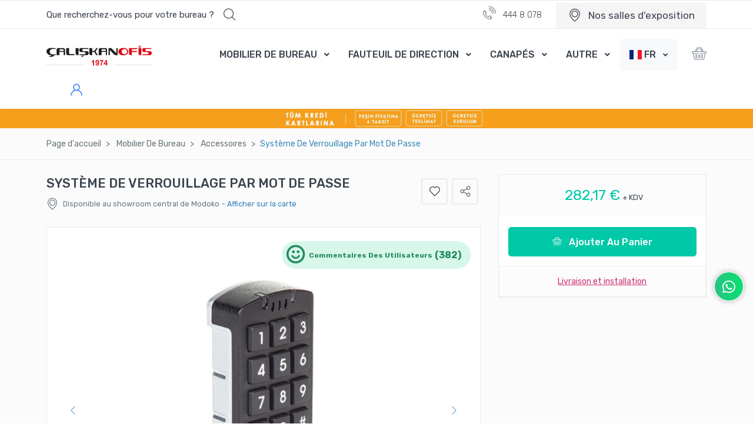

--- FILE ---
content_type: text/html; charset=UTF-8
request_url: https://www.caliskanofis.com/fr/mobilier-de-bureau/accessoires/systeme-de-verrouillage-par-mot-de-passe/
body_size: 78325
content:
<!DOCTYPE html>
<html lang="tr">
    <head>
<title>SYSTÈME DE VERROUILLAGE PAR MOT DE PASSE</title>
<meta name="description" content="Système De Verrouıllage Par Mot De Passe ürünümüzü Aksesuarlar kategorimizden 282,17 € başlayan fiyat ile caliskanofis.com üzerinden satın alabilirsiniz.">
<meta charset="utf-8" />
<meta name="home" content="" />
<meta name="googlebot" content="index, follow" />
<meta name="Author" content="Çalışkan Ofis Mobilyaları - Ofis Mobilyası" />
<meta name="viewport" content="width=device-width, initial-scale=1, viewport-fit=cover, user-scalable=no, minimal-ui"/>
<meta name="robots" content="index, follow" />
<meta http-equiv="Content-Language" content="tr" />
<meta name="distribution" content="global" />
<meta name="revisit-after" content="1 Days" />
<meta name="google-site-verification" content="DFsKTutkcLkL19vqvNMyonwLz2F0XqvvHJaDY2dJZy4" />
<meta name="alexaVerifyID" content="hyjcMv3k5Aq4WIEqrT0SViYn1QI" />
<meta name="yandex-verification" content="84f316d5f3ad44aa" />
<link rel="shortcut icon" href="/img/fav.ico" />
<link rel="canonical" href="https://www.caliskanofis.com/fr/mobilier-de-bureau/accessoires/systeme-de-verrouillage-par-mot-de-passe/" />
<meta name="publisher" content="ÇO 2022" />
<meta name="copyright" content="(c) 2022 - Ofis Mobilyaları - Çalışkan Ofis Mobilyaları A.Ş"/>

<meta property="og:type" content="website" />
<meta property="og:title" content="SYSTÈME DE VERROUILLAGE PAR MOT DE PASSE" />
<meta property="og:description" content="Système De Verrouıllage Par Mot De Passe ürünümüzü Aksesuarlar kategorimizden 282,17 € başlayan fiyat ile caliskanofis.com üzerinden satın alabilirsiniz." />
<meta property="og:image" content="https://www.caliskanofis.com/images/logo.png" />
<meta property="og:image:type" content="image/png" />
<meta property="og:image:width" content="230" />
<meta property="og:image:height" content="100" />
<meta property="og:site_name" content="SYSTÈME DE VERROUILLAGE PAR MOT DE PASSE" />
<meta property="og:url" content="https://www.caliskanofis.com" />
        <!-- Google Fonts -->
        <link href="https://fonts.googleapis.com/css?family=Lato&display=swap" rel="stylesheet">
        <link href="https://fonts.googleapis.com/css?family=Rubik:300,400,500,700,900&display=swap" rel="stylesheet">

        <!-- CSS -->
        <link rel="stylesheet" href="/vendor/font-awesome/css/fontawesome-all.min.css">
        <link rel="stylesheet" href="/css/font-mytravel.css">
		<link rel="stylesheet" href="/vendor/flag-icon-css/css/flag-icon.css">
        <link rel="stylesheet" href="/vendor/animate.css/animate.min.css">
        <link rel="stylesheet" href="/vendor/hs-megamenu/src/hs.megamenu.css">
        <link rel="stylesheet" href="/vendor/malihu-custom-scrollbar-plugin/jquery.mCustomScrollbar.css">
        <link rel="stylesheet" href="/vendor/flatpickr/dist/flatpickr.min.css">
        <link rel="stylesheet" href="/vendor/bootstrap-select/dist/css/bootstrap-select.min.css">
        <link rel="stylesheet" href="/vendor/slick-carousel/slick/slick.css">
		<link rel="stylesheet" href="/vendor/fancybox/jquery.fancybox.css">
    	<link rel="stylesheet" href="/vendor/dzsparallaxer/dzsparallaxer.css">
    	<link rel="stylesheet" href="/vendor/ion-rangeslider/css/ion.rangeSlider.css">
		<link rel="stylesheet" href="/vendor/custombox/dist/custombox.min.css">
		<link rel="stylesheet" href="/vendor/ion-rangeslider/css/ion.rangeSlider.css">
		<link rel="stylesheet" href="/vendor/sweetalert/sweetalert2.css">
		<link rel="stylesheet" href="/vendor/malihu-custom-scrollbar-plugin/jquery.mCustomScrollbar.css">
		<link rel="stylesheet" href="/vendor/cubeportfolio/css/cubeportfolio.min.css">
		<link rel="stylesheet" href="/css/font-fileuploader.css" >
		<link rel="stylesheet" href="/css/jquery.fileuploader.min.css" media="all" >
		<link rel="stylesheet" href="/css/jquery.fileuploader-theme-dragdrop.css" media="all" >
		<link rel="stylesheet" href="/css/whatschat-layout.css" type="text/css" />
		<link rel="stylesheet" href="/css/whatschat-style1.css" type="text/css" />
		<link rel="stylesheet" href="/css/color-green.css" id="whatschat-color">
		<link rel="stylesheet" href="/css/cookieconsent.min.css">
        <link rel="stylesheet" href="/css/zuck.min.css">
        <link rel="stylesheet" href="/css/snapgram.css">
        <link rel="stylesheet" href="/css/theme.css">
    <!--Start of Tawk.to Script-->
    <script type="text/javascript" async>
        var Tawk_API=Tawk_API||{}, Tawk_LoadStart=new Date();
        (function(){
            var s1=document.createElement("script"),s0=document.getElementsByTagName("script")[0];
            s1.async=true;
            s1.src='https://embed.tawk.to/5762581f354c931e4154d9f8/default';
            s1.charset='UTF-8';
            s1.setAttribute('crossorigin','*');
            s0.parentNode.insertBefore(s1,s0);
        })();
    </script>
    <!--End of Tawk.to Script-->

<!-- Meta Pixel Code -->
<script async>
!function(f,b,e,v,n,t,s)
{if(f.fbq)return;n=f.fbq=function(){n.callMethod?
n.callMethod.apply(n,arguments):n.queue.push(arguments)};
if(!f._fbq)f._fbq=n;n.push=n;n.loaded=!0;n.version='2.0';
n.queue=[];t=b.createElement(e);t.async=!0;
t.src=v;s=b.getElementsByTagName(e)[0];
s.parentNode.insertBefore(t,s)}(window, document,'script',
'https://connect.facebook.net/en_US/fbevents.js');
fbq('init', '581224403797464');
fbq('track', 'PageView');
</script>
<noscript><img height="1" width="1" style="display:none"
src="https://www.facebook.com/tr?id=581224403797464&ev=PageView&noscript=1"
/></noscript>
<!-- End Meta Pixel Code -->

<!-- Google tag (gtag.js) -->
<script async src="https://www.googletagmanager.com/gtag/js?id=G-8F5ZJ8W0E5"></script>
<script>
  window.dataLayer = window.dataLayer || [];
  function gtag(){dataLayer.push(arguments);}
  gtag('js', new Date());

  gtag('config', 'G-8F5ZJ8W0E5');
</script>

<!-- Google Tag Manager -->
<script>(function(w,d,s,l,i){w[l]=w[l]||[];w[l].push({'gtm.start':
            new Date().getTime(),event:'gtm.js'});var f=d.getElementsByTagName(s)[0],
        j=d.createElement(s),dl=l!='dataLayer'?'&l='+l:'';j.async=true;j.src=
        'https://www.googletagmanager.com/gtm.js?id='+i+dl;f.parentNode.insertBefore(j,f);
    })(window,document,'script','dataLayer','GTM-P9RFQDZK');</script>
<!-- End Google Tag Manager -->

<!-- Google tag (gtag.js) -->
<script async src="https://www.googletagmanager.com/gtag/js?id=AW-995550559"></script>
<script>
    window.dataLayer = window.dataLayer || [];
    function gtag(){dataLayer.push(arguments);}
    gtag('js', new Date());

    gtag('config', 'AW-995550559');
</script>

<!-- Hotjar Tracking Code for Site 4990232 (name missing) -->
<script>
    (function(h,o,t,j,a,r){
        h.hj=h.hj||function(){(h.hj.q=h.hj.q||[]).push(arguments)};
        h._hjSettings={hjid:4990232,hjsv:6};
        a=o.getElementsByTagName('head')[0];
        r=o.createElement('script');r.async=1;
        r.src=t+h._hjSettings.hjid+j+h._hjSettings.hjsv;
        a.appendChild(r);
    })(window,document,'https://static.hotjar.com/c/hotjar-','.js?sv=');
</script>

    </head>
    <body>
        <!-- ========== Header kısmı ========== -->
        <header id="header" class="u-header u-header--dark-nav-links-xl u-header--bg-transparent-xl u-header--show-hide-xl" data-header-fix-moment="500" data-header-fix-effect="slide">
		<!-- Google Tag Manager (noscript) -->
<noscript><iframe src="https://www.googletagmanager.com/ns.html?id=GTM-P9RFQDZK"
                  height="0" width="0" style="display:none;visibility:hidden"></iframe></noscript>
<!-- End Google Tag Manager (noscript) -->
<!--<div class="col-12" style="background:#000;"><img src="/img/10kasim.png" class="img-fluid mx-auto d-block"></div>-->
            <div class="u-header__section u-header__shadow-on-show-hide border-top py-3 py-xl-0">
            <!-- üst top -->
	<!--<div class="col"><img src="/img/ata.png" class="center" style="top: 0;bottom: 0;left: 0;right: 0;margin: auto; height:90px; width:970px;"></div>-->
                <div class="u-header__hide-content u-header__topbar u-header__topbar-lg border-bottom">
                    <div class="container">
                        <div class="d-flex align-items-center">
                            <!-- arama formu -->
                            <div class="position-relative u-header__hide-content">
                                <a id="searchSlideDownInvoker" class="d-block u-search-slide-down-trigger text-dark" href="javascript:;" role="button" aria-haspopup="true" aria-expanded="false" aria-controls="searchSlideDown" data-unfold-type="css-animation" data-unfold-hide-on-scroll="false" data-unfold-target="#searchSlideDown" data-unfold-animation-in="active" data-unfold-animation-out="fadeOutUp" data-unfold-delay="0" data-unfold-duration="800" data-unfold-overlay='{ "className": "u-search-slide-down-bg-overlay", "background": "rgba(59, 68, 79, 0.751)", "animationSpeed": 300 }'>
                                    <div class="d-flex align-items-center">
                                        <span class="font-size-15 min-width-178">Que recherchez-vous pour votre bureau ?</span>
                                        <span class="d-flex align-items-center pl-2 ml-2">
                                            <span class="flaticon-magnifying-glass font-size-20"></span>
                                        </span>
                                    </div>
                                </a>
                                <!-- arama sonuc kısmı -->
                                <div id="searchSlideDown" class="searchSlideDown dropdown-unfold u-search-slide-down" aria-labelledby="searchSlideDownInvoker">
                                    <form method="post" action="/fr/urun-arama/" class="rounded-xs overflow-hidden">
                                        <!-- Input Group -->
                                        <div class="input-group input-group-tranparent input-group-borderless input-group-radiusless u-search-slide-down__input rounded-0 px-1">
                                            <input type="search" name="q" class="form-control" placeholder="Que recherchez-vous pour votre bureau ?" aria-label="Que recherchez-vous pour votre bureau ?" autocomplete="off">
                                            <div class="input-group-append">
                                                <button type="submit" class="btn py-0">
                                                    <span class="flaticon-magnifying-glass font-size-20"></span>
                                                </button>
                                            </div>
                                        </div>
                                        <!-- Bitiş -->

                                        <!-- Sonuçlar -->
                                        <div class="rounded-0 bg-white u-search-slide-down__suggestions py-3">
                                            <ul class="list-group list-group-flush list-group-borderless mb-1">
												<li><span class="font-size-18 p-5 mb-5 font-weight-light"><strong>Produits les plus recherchés</strong></span></li>
												
																								<li>
													<a class="list-group-item list-group-item-action" href="/fr/fauteuil-de-direction/sieges-dattente/nouvelle-banque/">
														<img class="card-img-top mr-3" src="/uploads/urunler/kucuk/nova-bank-5ef6f255dec0b.jpg" style="width:70px;" alt="NOUVELLE BANQUE">
														<span class="font-size-14 text-gray-1">NOUVELLE BANQUE</span>
													</a>
												</li>												
																								<li>
													<a class="list-group-item list-group-item-action" href="/fr/mobilier-de-bureau/tables-de-reunion/table-de-reunion-romeo/">
														<img class="card-img-top mr-3" src="/uploads/urunler/kucuk/romeo-toplanti-masasi-5eee035449583.jpg" style="width:70px;" alt="TABLE DE REUNION ROMEO">
														<span class="font-size-14 text-gray-1">TABLE DE REUNION ROMEO</span>
													</a>
												</li>												
																								<li>
													<a class="list-group-item list-group-item-action" href="/fr/espace-de-rangement/armoires/armoire-novaline/">
														<img class="card-img-top mr-3" src="/uploads/urunler/kucuk/novaline-dolap-5eef45e35ae06.jpg" style="width:70px;" alt="ARMOIRE NOVALINE">
														<span class="font-size-14 text-gray-1">ARMOIRE NOVALINE</span>
													</a>
												</li>												
																								<li>
													<a class="list-group-item list-group-item-action" href="/fr/canapes/canapes/abide-canape-simple/">
														<img class="card-img-top mr-3" src="/uploads/urunler/kucuk/abide-tekli-kanepe-6347b81750987.jpg" style="width:70px;" alt="ABIDE CANAPÉ SIMPLE">
														<span class="font-size-14 text-gray-1">ABIDE CANAPÉ SIMPLE</span>
													</a>
												</li>												
																								
												
                                            </ul>
                                        </div>
                                        <!-- Sonuçlar End -->
                                    </form>
                                </div>
                                <!-- End Arama sonucu -->
                            </div>
                            <!-- End Arama Kısmı -->

                            <div class="ml-auto d-flex align-items-center">								

								<ul class="list-inline list-inline-dark u-header__topbar-nav-divider--dark mb-0">
									<li class="list-inline-item mr-0"> <a href="tel:444 8 078" class="u-header__navbar-link"><i class="flaticon-call mr-2 font-size-22"></i> 444 8 078</a></li>
									<li class="list-inline-item mr-0"><a href="/tr/caliskanofis-magazalar/" class="u-header__navbar-link" style="background: whitesmoke;"><i class="flaticon-placeholder font-size-22 align-middle mr-2"></i> <span class="align-middle font-size-17" style="font-weight: bolder;">Nos salles d'exposition</span></a></li>
								</ul>
                            </div>
                        </div>
                    </div>
                </div>
                <!-- end üst top -->
                <div id="logoAndNav" class="container py-xl-2">
					<!-- Üst Menü --->
                    <nav class="js-mega-menu navbar navbar-expand-xl u-header__navbar u-header__navbar--no-space">
                        <a class="navbar-brand u-header__navbar-brand-default u-header__navbar-brand-center" href="/fr/">
                            <img src="/img/logo.png" alt="Çalışkan Ofis Mobilyaları A.Ş">
                        </a>

                        <a class="navbar-brand u-header__navbar-brand u-header__navbar-brand-center u-header__navbar-brand-collapsed " href="/fr/">
                            <img src="/img/logo.png" alt="Çalışkan Ofis Mobilyaları A.Ş">
                        </a>

                        <a class="navbar-brand u-header__navbar-brand u-header__navbar-brand-center u-header__navbar-brand-on-scroll" href="/fr/">
                            <img src="/img/logo.png" alt="Çalışkan Ofis Mobilyaları A.Ş" class="w-75">
                        </a>

                        <button type="button" class="navbar-toggler btn u-hamburger u-hamburger--primary order-2" aria-label="Toggle navigation" aria-expanded="false" aria-controls="navBar" data-toggle="collapse" data-target="#navBar">
                            <span id="hamburgerTrigger" class="u-hamburger__box">
                                <span class="u-hamburger__inner"></span>
                            </span>
                        </button>
						
						<!-- Menü başlangıç -->
                        <div id="navBar" class="navbar-collapse u-header__navbar-collapse collapse order-2 order-xl-0 pt-4 p-xl-0 position-relative">
                            <ul class="navbar-nav u-header__navbar-nav">
 								
								<!-- Menü1 -->
                                <li class="nav-item hs-has-mega-menu u-header__nav-item" data-event="hover" data-animation-in="slideInUp" data-animation-out="fadeOut" data-max-width="100%" data-position="left">
                                    <a id="tourMegaMenu" class="nav-link u-header__nav-link u-header__nav-link-toggle" href="/fr/mobilier-de-bureau/" aria-haspopup="true" aria-expanded="false">MOBILIER DE BUREAU</a>

                                    <!-- Tour - Mega Menu -->
                                    <div class="hs-mega-menu u-header__sub-menu u-header__mega-menu-position-left-fix-10" aria-labelledby="tourMegaMenu">
                                        <div class="row">
                                            <div class="col-12 col-xl-6 pl-xl-7 pt-4">
                                                <span class="u-header__sub-menu-title font-size-20">MOBILIER DE BUREAU</span>
                                                <ul class="u-header__sub-menu-nav-group u-header__sub-menu-bordered mb-3">
 													
                                                    <li><a class="nav-link u-header__sub-menu-nav-link" href="/fr/mobilier-de-bureau/bureaux-de-direction/">BUREAUX DE DIRECTION</a></li>
													
                                                    <li><a class="nav-link u-header__sub-menu-nav-link" href="/fr/mobilier-de-bureau/bureaux-de-manager/">BUREAUX DE MANAGER</a></li>
													
                                                    <li><a class="nav-link u-header__sub-menu-nav-link" href="/fr/mobilier-de-bureau/workstation/">WORKSTATION</a></li>
													
                                                    <li><a class="nav-link u-header__sub-menu-nav-link" href="/fr/mobilier-de-bureau/tables-de-reunion/">TABLES DE RÉUNION</a></li>
													
                                                    <li><a class="nav-link u-header__sub-menu-nav-link" href="/fr/mobilier-de-bureau/banques-daccueil/">BANQUES D'ACCUEIL</a></li>
													
                                                    <li><a class="nav-link u-header__sub-menu-nav-link" href="/fr/mobilier-de-bureau/bibliotheques/">BIBLIOTHÈQUES</a></li>
													
                                                    <li><a class="nav-link u-header__sub-menu-nav-link" href="/fr/mobilier-de-bureau/tables-basses/">TABLES BASSES</a></li>
													
                                                    <li><a class="nav-link u-header__sub-menu-nav-link" href="/fr/mobilier-de-bureau/bureaux-de-maison/">BUREAUX DE MAISON</a></li>
													
                                                    <li><a class="nav-link u-header__sub-menu-nav-link" href="/fr/mobilier-de-bureau/cuisine-de-bureau/">CUISINE DE BUREAU</a></li>
													
                                                    <li><a class="nav-link u-header__sub-menu-nav-link" href="/fr/mobilier-de-bureau/panneaux-de-separation/">PANNEAUX DE SÉPARATION</a></li>
													
                                                    <li><a class="nav-link u-header__sub-menu-nav-link" href="/fr/mobilier-de-bureau/accessoires/">ACCESSOIRES</a></li>
													
                                                    <li><a class="nav-link u-header__sub-menu-nav-link" href="/fr/mobilier-de-bureau/vente-d-entrepot/">VENTE D'ENTREPÔT</a></li>
													
                                                    <li><a class="nav-link u-header__sub-menu-nav-link" href="/fr/mobilier-de-bureau/campagnes/">CAMPAGNES</a></li>
								
													
																											<li><a class="nav-link u-header__sub-menu-nav-link" href="/fr/espace-de-rangement/armoires/">ARMOIRES</a></li>
																										
                                                </ul>
                                            </div>
                                            <div class="col-12 col-xl">
                                                <!-- Banner Image -->
                                                <div class="u-header__banner u-header__banner-no-overlay rounded-xs" style="background-image: url(/img/240x243/img1.jpg);">
                                                    <div class="u-header__banner-content u-header__banner-content-not-centered">
                                                        <span class="u-header__banner-title text-dark">Remises spéciales</span>
                                                      <p class="u-header__banner-text text-dark">Remises très spéciales avec plus de 500 types de produits, visualisez immédiatement les produits en promotion, ajoutez-les à votre panier et profitez de vos achats.</p>
                                                        <a class="btn btn-white text-blue btn-sm rounded-xs transition-3d-hover" href="#">Détail</a>
                                                    </div>
                                                </div>
                                                <!-- End Banner Image -->
                                            </div>
                                        </div>
                                    </div>
                                  <!-- End Tour - Mega Menu -->
                                </li>
                                <!-- End Menü1 -->
								
								<!-- Menü1 -->
                                <li class="nav-item hs-has-mega-menu u-header__nav-item" data-event="hover" data-animation-in="slideInUp" data-animation-out="fadeOut" data-max-width="100%" data-position="left">
                                    <a id="tourMegaMenu" class="nav-link u-header__nav-link u-header__nav-link-toggle" href="/fr/fauteuil-de-direction/" aria-haspopup="true" aria-expanded="false">FAUTEUIL DE DIRECTION</a>

                                    <!-- Tour - Mega Menu -->
                                    <div class="hs-mega-menu u-header__sub-menu u-header__mega-menu-position-left-fix-10" aria-labelledby="tourMegaMenu">
                                        <div class="row">
                                            <div class="col-12 col-xl-6 pl-xl-7 pt-4">
                                                <span class="u-header__sub-menu-title font-size-20">FAUTEUIL DE DIRECTION</span>
                                                <ul class="u-header__sub-menu-nav-group u-header__sub-menu-bordered mb-3">
 													
                                                    <li><a class="nav-link u-header__sub-menu-nav-link" href="/fr/fauteuil-de-direction/fauteuils-de-direction/">FAUTEUILS DE DIRECTION</a></li>
													
                                                    <li><a class="nav-link u-header__sub-menu-nav-link" href="/fr/fauteuil-de-direction/fauteuils-de-manager/">FAUTEUILS DE MANAGER</a></li>
													
                                                    <li><a class="nav-link u-header__sub-menu-nav-link" href="/fr/fauteuil-de-direction/chaises-de-reunion/">CHAISES DE RÉUNION</a></li>
													
                                                    <li><a class="nav-link u-header__sub-menu-nav-link" href="/fr/fauteuil-de-direction/groupe-conference-et-education/">GROUPE CONFÉRENCE ET ÉDUCATION</a></li>
													
                                                    <li><a class="nav-link u-header__sub-menu-nav-link" href="/fr/fauteuil-de-direction/sieges-dattente/">SIÈGES D'ATTENTE</a></li>
													
                                                    <li><a class="nav-link u-header__sub-menu-nav-link" href="/fr/fauteuil-de-direction/chaises/">CHAISES</a></li>
													
                                                    <li><a class="nav-link u-header__sub-menu-nav-link" href="/fr/fauteuil-de-direction/sieges-bar-et-hall/">SIÈGES BAR ET HALL</a></li>
								
													
																										
                                                </ul>
                                            </div>
                                            <div class="col-12 col-xl">
                                                <!-- Banner Image -->
                                                <div class="u-header__banner u-header__banner-no-overlay rounded-xs" style="background-image: url(/img/240x243/img1.jpg);">
                                                    <div class="u-header__banner-content u-header__banner-content-not-centered">
                                                        <span class="u-header__banner-title text-dark">Remises spéciales</span>
                                                      <p class="u-header__banner-text text-dark">Remises très spéciales avec plus de 500 types de produits, visualisez immédiatement les produits en promotion, ajoutez-les à votre panier et profitez de vos achats.</p>
                                                        <a class="btn btn-white text-blue btn-sm rounded-xs transition-3d-hover" href="#">Détail</a>
                                                    </div>
                                                </div>
                                                <!-- End Banner Image -->
                                            </div>
                                        </div>
                                    </div>
                                  <!-- End Tour - Mega Menu -->
                                </li>
                                <!-- End Menü1 -->
								
								<!-- Menü1 -->
                                <li class="nav-item hs-has-mega-menu u-header__nav-item" data-event="hover" data-animation-in="slideInUp" data-animation-out="fadeOut" data-max-width="100%" data-position="left">
                                    <a id="tourMegaMenu" class="nav-link u-header__nav-link u-header__nav-link-toggle" href="/fr/canapes/" aria-haspopup="true" aria-expanded="false">CANAPÉS</a>

                                    <!-- Tour - Mega Menu -->
                                    <div class="hs-mega-menu u-header__sub-menu u-header__mega-menu-position-left-fix-10" aria-labelledby="tourMegaMenu">
                                        <div class="row">
                                            <div class="col-12 col-xl-6 pl-xl-7 pt-4">
                                                <span class="u-header__sub-menu-title font-size-20">CANAPÉS</span>
                                                <ul class="u-header__sub-menu-nav-group u-header__sub-menu-bordered mb-3">
 													
                                                    <li><a class="nav-link u-header__sub-menu-nav-link" href="/fr/canapes/canapes/">CANAPÉS</a></li>
													
                                                    <li><a class="nav-link u-header__sub-menu-nav-link" href="/fr/canapes/serie-salon/">SÉRIE SALON</a></li>
													
                                                    <li><a class="nav-link u-header__sub-menu-nav-link" href="/fr/canapes/souffles/">SOUFFLÉS</a></li>
													
                                                    <li><a class="nav-link u-header__sub-menu-nav-link" href="/fr/canapes/bergeres/">BERGERES</a></li>
								
													
																										
                                                </ul>
                                            </div>
                                            <div class="col-12 col-xl">
                                                <!-- Banner Image -->
                                                <div class="u-header__banner u-header__banner-no-overlay rounded-xs" style="background-image: url(/img/240x243/img1.jpg);">
                                                    <div class="u-header__banner-content u-header__banner-content-not-centered">
                                                        <span class="u-header__banner-title text-dark">Remises spéciales</span>
                                                      <p class="u-header__banner-text text-dark">Remises très spéciales avec plus de 500 types de produits, visualisez immédiatement les produits en promotion, ajoutez-les à votre panier et profitez de vos achats.</p>
                                                        <a class="btn btn-white text-blue btn-sm rounded-xs transition-3d-hover" href="#">Détail</a>
                                                    </div>
                                                </div>
                                                <!-- End Banner Image -->
                                            </div>
                                        </div>
                                    </div>
                                  <!-- End Tour - Mega Menu -->
                                </li>
                                <!-- End Menü1 -->
                                <li class="nav-item hs-has-mega-menu u-header__nav-item" data-event="hover" data-animation-in="slideInUp" data-animation-out="fadeOut" data-max-width="722px" data-position="right">
                                    <a id="pagesMegaMenu" class="nav-link u-header__nav-link u-header__nav-link-toggle" href="javascript:;" aria-haspopup="true" aria-expanded="false">AUTRE</a>
                                    
                                    <div class="hs-mega-menu u-header__sub-menu u-header__mega-menu-position-left-fix-10" aria-labelledby="pagesMegaMenu">
                                        <div class="row">
 											
                                            <div class="col-12 col-xl-4 pl-xl-5 pr-xl-5 pt-4">
												 <span class="u-header__sub-menu-title"><a href="/fr/espace-de-rangement/">ESPACE DE RANGEMENT</a></span>
                                                <ul class="u-header__sub-menu-nav-group u-header__sub-menu-bordered mb-3">
 													
                                                    <li><a class="nav-link u-header__sub-menu-nav-link" href="/fr/espace-de-rangement/armoires/">ARMOIRES</a></li>
													
                                                    <li><a class="nav-link u-header__sub-menu-nav-link" href="/fr/espace-de-rangement/unites-de-placard/">UNITÉS DE PLACARD</a></li>
													
                                                    <li><a class="nav-link u-header__sub-menu-nav-link" href="/fr/espace-de-rangement/tiroirs-de-bureau/">TIROIRS DE BUREAU</a></li>
													
                                                </ul>
                                            </div>
											
                                            <div class="col-12 col-xl-4 pl-xl-5 pr-xl-5 pt-4">
												 <span class="u-header__sub-menu-title"><a href="/fr/complements/">COMPLÉMENTS</a></span>
                                                <ul class="u-header__sub-menu-nav-group u-header__sub-menu-bordered mb-3">
 													
                                                    <li><a class="nav-link u-header__sub-menu-nav-link" href="/fr/complements/bureau-ouvert/">BUREAU OUVERT</a></li>
													
                                                    <li><a class="nav-link u-header__sub-menu-nav-link" href="/fr/complements/bureaux-daccueil/">BUREAUX D'ACCUEIL</a></li>
													
                                                </ul>
                                            </div>
											
                                           <!-- <div class="col-12 col-xl-4">
                                                <a href="../../documentation/index.html" class="btn btn-soft-primary mb-3 w-100"><span class="fas fa-laptop-code mr-2"></span>Documentation</a>
                                                <a href="../../starter/index.html" class="btn btn-soft-secondary w-100"><span class="fas fa-th mr-2"></span>Starter</a>
                                            </div>-->
                                        </div>

                                    </div>
									
                                </li>
                                
                            </ul>
                        </div>
                        <!-- End Menü Başlangıç -->
							
							<select class="selectpicker mr-0 p-0"  data-width="fit"  onchange="location = this.value;">	
								
								<option data-content='<span class="flag-icon flag-icon-tr"></span> TR' value="/tr/" ></option>
								
								<option data-content='<span class="flag-icon flag-icon-gb"></span> EN' value="/en/" ></option>
								
								<option data-content='<span class="flag-icon flag-icon-fr"></span> FR' value="/fr/"  selected ></option>
								
								<option data-content='<span class="flag-icon flag-icon-il"></span> İB' value="/ib/" ></option>
									</select>
                        <!-- Alışveriş Sepeti -->
                        <div class="pl-sm-1 pl-md-4 ml-auto">
                            <a class="btn-text-secondary py-4 position-relative" href="/fr/sepet/" role="button" data-toggle="tooltip" data-placement="bottom"  data-original-title="Voir le panier">
                                <span class="flaticon-shopping-basket font-size-25 text-primary-max-lg cart-trigger"></span>
                            </a>
                        </div>
                        <!-- End Alışveriş Sepeti -->
						
						<!-- Üye girişi -->
												<div class="pl-sm-4 u-header__login-form dropdown-connector-xl">
                            <a href="/fr/login/" class="btn btn-ghost-primary py-2">
                                <i class="flaticon-user font-size-20 mr-lg-2 text-primary-max-lg"></i>
                                <span class="d-none d-lg-inline-block font-weight-bold">Adhésion</span>
                            </a>
                        </div>	
												<!-- END Üye girişi -->
                    </nav>
                    <!-- End Üst Menü -->
                </div>
				
				<form method="post" action="/fr/urun-arama/" class="rounded-xs overflow-hidden">
				<div class="col-md-12 d-xl-none d-inline-block mt-3">
					<input type="search" name="q" class="form-control" placeholder="Que recherchez-vous pour votre bureau ?" aria-label="Que recherchez-vous pour votre bureau ?" autocomplete="off">
				</div>
				</form>
                <div>
                    <img src="/img/ustbandtaksit.webp" class="d-block w-100 lazyload" alt="taksit">                </div>
            </div>        </header>
        <!-- ========== End Header Kısmı ========== -->

<!-- ========== ANA İÇERİK ========== -->
<!-- ========== ANA İÇERİK ========== -->
        <main id="content" class="bg-light">
            <!-- Breadcrumb -->
            <div class="border-bottom mb-4">
                <div class="container">
                    <nav class="py-3" aria-label="breadcrumb">
                        <ol class="breadcrumb breadcrumb-no-gutter mb-0 flex-nowrap flex-xl-wrap overflow-auto overflow-xl-visble">
                            <li class="breadcrumb-item flex-shrink-0 flex-xl-shrink-1"><a href="/">Page d'accueil</a></li>
							
					<li class="breadcrumb-item flex-shrink-0 flex-xl-shrink-1">
						<a href="/fr/mobilier-de-bureau/">Mobılıer De Bureau</a>
					</li>
					
					<li class="breadcrumb-item flex-shrink-0 flex-xl-shrink-1">
						<a href="/fr/mobilier-de-bureau/accessoires/">Accessoıres</a>
					</li>
					
			<li class="breadcrumb-item flex-shrink-0 flex-xl-shrink-1 active">Système De Verrouıllage Par Mot De Passe</li>
				<script type="application/ld+json">
				{ "@context": "https://schema.org", "@type": "BreadcrumbList", "itemListElement": [
					{ "@type": "ListItem", "position": 1, "name": "Ana sayfa", "item": "https://www.caliskanofis.com" },
					{ "@type": "ListItem", "position": 2, "name": "Dil", "item": "https://www.caliskanofis.com/fr/" }, 
					{ "@type": "ListItem", "position": 3, "name": "Mobılıer De Bureau", "item": "https://www.caliskanofis.com/fr/mobilier-de-bureau/" },
					{ "@type": "ListItem", "position": 4, "name": "Accessoıres", "item": "https://www.caliskanofis.com/fr/mobilier-de-bureau/accessoires/" },
					{ "@type": "ListItem", "position": 5, "name": "Système De Verrouıllage Par Mot De Passe", "item": "https://www.caliskanofis.com/fr/mobilier-de-bureau/accessoires/systeme-de-verrouillage-par-mot-de-passe/" }]}
				</script>
				                        </ol>
                    </nav>
                </div>
            </div>
            <!-- End Breadcrumb -->
            <style type="text/css">
                .play-button {
                    position: absolute;
                    width: 100%;
                    height: 100%;
                    background: #0A0A0A;
                    opacity: 0.5;
                    background-image: url('/img/youtube-icon@2x.png');
                    background-repeat: no-repeat;
                    background-position: center;
                    z-index: 9999;
                }
            </style>
            <div class="container">
                <div class="row">
    <!--- Sol Kısım ------------------->
    <div class="col-lg-8 col-xl-8">
        <div class="d-block d-md-flex flex-center-between align-items-start mb-3">
            <div class="mb-1">
                <div class="d-block d-md-flex flex-horizontal-center mb-2 mb-md-0">
                    <h4 class="font-size-23 font-weight-bold mb-1 mr-3">SYSTÈME DE VERROUILLAGE PAR MOT DE PASSE</h4>
                </div>
                                    <div class="d-none d-md-flex flex-horizontal-center font-size-14 text-gray-1">
                        <i class="icon flaticon-placeholder mr-2 font-size-20"></i> Disponible au showroom central de Modoko                        <a href="javascript:void(0);" class="ml-1 d-block d-md-inline showroom"> - Afficher sur la carte</a>
                    </div>
                            </div>
            <ul class="list-group list-group-borderless list-group-horizontal custom-social-share d-none d-md-flex">
                <li class="list-group-item px-1">
                    <a href="#" class="height-45 width-45 border rounded border-width-2 flex-content-center">
                        <i class="flaticon-like font-size-18 text-dark"></i>
                    </a>
                </li>
                <li class="list-group-item px-1">
                    <a href="#" class="height-45 width-45 border rounded border-width-2 flex-content-center">
                        <i class="flaticon-share font-size-18 text-dark"></i>
                    </a>
                </li>
            </ul>
        </div>
        <div class="py-1 mb-4 order-1">
                        <div class="position-absolute right-0 mr-5 mt-4 z-index-4">
                        <span class="badge badge-soft-success badge-pill p-2 d-flex align-items-center pr-3 b_kul">
                        <i class="flaticon-smiling-emoticon-square-face font-size-30 mr-2"></i><span class="d-none d-sm-block">Commentaires Des Utilisateurs</span> <span class="font-size-16 ml-1"> (382)</span>
                        </span>
            </div>
            <style type="text/css">
                .video-wrapper {
                    position: relative;
                    padding-bottom: 56.25%; /* 16:9 */
                    padding-top: 25px;
                    height: 0;
                }
                .video-wrapper iframe {
                    position: absolute;
                    top: 0;
                    left: 0;
                    width: 100%;
                    height: 100%;
                }
            </style>
            <div class="position-relative">
                <!-- Images Carousel -->
                <div id="sliderSyncingNav" class="js-slick-carousel u-slick mb-2 border"
                     data-infinite="true"
                     data-arrows-classes="d-none d-lg-inline-block u-slick__arrow-classic u-slick__arrow-centered--y rounded-circle"
                     data-arrow-left-classes="flaticon-back u-slick__arrow-classic-inner u-slick__arrow-classic-inner--left ml-lg-2 ml-xl-4"
                     data-arrow-right-classes="flaticon-next u-slick__arrow-classic-inner u-slick__arrow-classic-inner--right mr-lg-2 mr-xl-4"
                     data-nav-for="#sliderSyncingThumb">
                                                <div class="js-slide" data-id="sifreli-kilit-sistemi-603e1e6ca6e77.png">
                                <a class="js-fancybox u-media-viewer" href="javascript:;"
                                   data-src="/uploads/urunler/sifreli-kilit-sistemi-603e1e6ca6e77.png"
                                   data-fancybox="fancyboxGallery6"
                                   data-caption="SYSTÈME DE VERROUILLAGE PAR MOT DE PASSE"
                                   data-speed="700">
                                    <img class="img-fluid border-radius-3 w-100" src="/uploads/urunler/sifreli-kilit-sistemi-603e1e6ca6e77.png" alt="SYSTÈME DE VERROUILLAGE PAR MOT DE PASSE">
                                </a>
                            </div>
                                                    <div class="js-slide" data-id="sifreli-kilit-sistemi-603e1e6ca70db.png">
                                <a class="js-fancybox u-media-viewer" href="javascript:;"
                                   data-src="/uploads/urunler/sifreli-kilit-sistemi-603e1e6ca70db.png"
                                   data-fancybox="fancyboxGallery6"
                                   data-caption="SYSTÈME DE VERROUILLAGE PAR MOT DE PASSE"
                                   data-speed="700">
                                    <img class="img-fluid border-radius-3 w-100" src="/uploads/urunler/sifreli-kilit-sistemi-603e1e6ca70db.png" alt="SYSTÈME DE VERROUILLAGE PAR MOT DE PASSE">
                                </a>
                            </div>
                                        </div>
                <div class="position-absolute right-0 mr-3 mt-md-n11 mt-n9">
                    <div class="flex-horizontal-center">
                                                                            <!-- Video -->
                            <a class="btn btn-success transition-3d-hover py-2 px-md-5 px-3 shadow-6 mr-1 text-white" href="https://wa.me/905323581608?text=Merhaba ; SYSTÈME DE VERROUILLAGE PAR MOT DE PASSE ürünü ile ilgileniyorum, detaylı bilgi alabilirmiyim."
                               data-speed="700" data-toggle="tooltip" data-placement="top" title="" data-original-title="Convient Pour Les Appels Vidéo Avec Whatsapp" target="_blank">
                                <i class="fab fa-whatsapp mr-md-2 font-size-18"></i><span class="d-none d-md-inline">Whatsapp</span>
                            </a>
                            <!-- End Video -->
                        
                    </div>
                </div>
                <div id="sliderSyncingThumb" class="js-slick-carousel u-slick u-slick--gutters-4 u-slick--transform-off"
                     data-infinite="true"
                     data-slides-show="5"
                     data-is-thumbs="true"
                     data-nav-for="#sliderSyncingNav"
                     data-responsive='[{
                                                "breakpoint": 992,
                                                "settings": {
                                                    "slidesToShow": 4
                                                }
                                            }, {
                                                "breakpoint": 768,
                                                "settings": {
                                                    "slidesToShow": 3
                                                }
                                            }, {
                                                "breakpoint": 554,
                                                "settings": {
                                                    "slidesToShow": 2
                                                }
                                            }]'>
                                                <div class="js-slide border" style="cursor: pointer;">
                                <img class="img-fluid border-radius-3" src="/uploads/urunler/orta/sifreli-kilit-sistemi-603e1e6ca6e77.png" alt="SYSTÈME DE VERROUILLAGE PAR MOT DE PASSE" title="SYSTÈME DE VERROUILLAGE PAR MOT DE PASSE">
                            </div>
                                                    <div class="js-slide border" style="cursor: pointer;">
                                <img class="img-fluid border-radius-3" src="/uploads/urunler/orta/sifreli-kilit-sistemi-603e1e6ca70db.png" alt="SYSTÈME DE VERROUILLAGE PAR MOT DE PASSE" title="SYSTÈME DE VERROUILLAGE PAR MOT DE PASSE">
                            </div>
                                        </div>
                <!-- End Images Carousel -->
            </div>
        </div>

        <div class="position-relative">
            <!-- Basics Accordion -->
            <div id="basicsAccordion">
                
                <!-- Card -->
                <div class="card mb-3">
                    <div class="card-header card-collapse" id="basicsHeadingOne">
                        <h5 class="mb-0">
                            <button type="button" class="btn btn-link btn-block d-flex justify-content-between card-btn p-3"
                                    data-toggle="collapse"
                                    data-target="#basicsCollapseOne"
                                    aria-expanded="true"
                                    aria-controls="basicsCollapseOne">
                                Points Forts                                <span class="card-btn-arrow">
                          <span class="fas fa-arrow-down small"></span>
                        </span>
                            </button>
                        </h5>
                    </div>
                    <div id="basicsCollapseOne" class="collapse show"
                         aria-labelledby="basicsHeadingOne"
                         data-parent="#basicsAccordion">
                        <div class="card-body font-size-13">
                            
                            <div class="d-block">
                                                            </div>
                            <strong>ATTENTION :</strong>
                            CALISKAN OFIS se réserve le droit d'apporter des modifications aux caractéristiques, conceptions et matériaux des produits dans le catalogue de produits et le site Web lorsqu'il le juge nécessaire, à condition qu'ils ne modifient pas leur qualité et leur apparence.                        </div>

                    </div>
                </div>
                <!-- End Card -->
                <!-- Card -->
                <div class="card mb-3">
                    <div class="card-header card-collapse" id="basicsHeading9">
                        <h5 class="mb-0">
                            <button type="button" class="btn btn-link btn-block d-flex justify-content-between card-btn p-3"
                                    data-toggle="collapse"
                                    data-target="#basicsCollapse9"
                                    aria-expanded="true"
                                    aria-controls="basicsCollapse9">
                                Famille De Produits                                <span class="card-btn-arrow">
										  <span class="fas fa-arrow-down small"></span>
										</span>
                            </button>
                        </h5>
                    </div>
                    <div id="basicsCollapse9" class="collapse "
                         aria-labelledby="basicsHeading9"
                         data-parent="#basicsAccordion">
                        <div class="card-body w-100">
                                                            <div class="js-slick-carousel u-slick u-slick--equal-height u-slick--gutters-3 mb-4 pb-1"
                                     data-slides-show="3"
                                     data-slides-scroll="1"
                                     data-arrows-classes="d-none d-xl-inline-block u-slick__arrow-classic v1 u-slick__arrow-classic--v1 u-slick__arrow-centered--y rounded-circle shadow-5"
                                     data-arrow-left-classes="fas fa-chevron-left u-slick__arrow-classic-inner u-slick__arrow-classic-inner--left"
                                     data-arrow-right-classes="fas fa-chevron-right u-slick__arrow-classic-inner u-slick__arrow-classic-inner--right"
                                     data-responsive='[{
                                                        "breakpoint": 1025,
                                                        "settings": {
                                                        "slidesToShow": 3
                                                        }
                                                        }, {
                                                        "breakpoint": 992,
                                                        "settings": {
                                                        "slidesToShow": 2
                                                        }
                                                        }, {
                                                        "breakpoint": 768,
                                                        "settings": {
                                                        "slidesToShow": 1
                                                        }
                                                        }, {
                                                        "breakpoint": 554,
                                                        "settings": {
                                                        "slidesToShow": 1
                                                        }
                                                        }]'>
                                                                            <div class="js-slide mt-5 pb-4">
                                            <div class="card transition-3d-hover shadow-hover-2 h-100">
                                                <div class="position-relative">
                                                    <a href="/fr/espace-de-rangement/armoires/armoire-senator/" class="d-block pt-4">
                                                        <img class="card-img-top" src="/uploads/urunler/orta/senator-dolap-5ef0c8db2b263.jpg" alt="SENATÖR DOLAP" alt="SENATÖR DOLAP">
                                                    </a>
                                                    <div class="position-absolute top-0 right-0 pt-3 pr-3">
                                                        <button type="button" class="btn btn-sm btn-icon text-dark rounded-circle" data-toggle="tooltip" data-placement="top" title="" data-original-title="Favorilere ekle">
                                                            <span class="flaticon-heart-1 font-size-20"></span>
                                                        </button>
                                                    </div>
                                                    <div class="bottom-0 left-0 right-0">
                                                        <div class="px-3">
                                                            <a href="/fr/espace-de-rangement/armoires/armoire-senator/">
                                                                <span class="text-dark font-weight-bold font-size-14">SENATÖR DOLAP</span>
                                                            </a>
                                                            <div class="text-dark my-2">
                                                                <span class="font-weight-bold font-size-20 text-warning">1.157,75 €</span>
                                                                <span class="font-size-14">&nbsp;&nbsp;<del> €</del></span>
                                                            </div>
                                                        </div>
                                                    </div>
                                                </div>
                                                                                            </div>

                                        </div>
                                                                            <div class="js-slide mt-5 pb-4">
                                            <div class="card transition-3d-hover shadow-hover-2 h-100">
                                                <div class="position-relative">
                                                    <a href="/fr/mobilier-de-bureau/tables-basses/table-basse-senator/" class="d-block pt-4">
                                                        <img class="card-img-top" src="/uploads/urunler/orta/senator-sehpa-5eee00399fe28.jpg" alt="SENATÖR SEHPA" alt="SENATÖR SEHPA">
                                                    </a>
                                                    <div class="position-absolute top-0 right-0 pt-3 pr-3">
                                                        <button type="button" class="btn btn-sm btn-icon text-dark rounded-circle" data-toggle="tooltip" data-placement="top" title="" data-original-title="Favorilere ekle">
                                                            <span class="flaticon-heart-1 font-size-20"></span>
                                                        </button>
                                                    </div>
                                                    <div class="bottom-0 left-0 right-0">
                                                        <div class="px-3">
                                                            <a href="/fr/mobilier-de-bureau/tables-basses/table-basse-senator/">
                                                                <span class="text-dark font-weight-bold font-size-14">SENATÖR SEHPA</span>
                                                            </a>
                                                            <div class="text-dark my-2">
                                                                <span class="font-weight-bold font-size-20 text-warning">389,84 €</span>
                                                                <span class="font-size-14">&nbsp;&nbsp;<del> €</del></span>
                                                            </div>
                                                        </div>
                                                    </div>
                                                </div>
                                                                                            </div>

                                        </div>
                                                                            <div class="js-slide mt-5 pb-4">
                                            <div class="card transition-3d-hover shadow-hover-2 h-100">
                                                <div class="position-relative">
                                                    <a href="/fr/mobilier-de-bureau/bureaux-de-direction/lena-bureau-de-direction/" class="d-block pt-4">
                                                        <img class="card-img-top" src="/uploads/urunler/orta/senator-makam-masasi-5f69e007b71f2.jpg" alt="SENATÖR MAKAM MASASI" alt="SENATÖR MAKAM MASASI">
                                                    </a>
                                                    <div class="position-absolute top-0 right-0 pt-3 pr-3">
                                                        <button type="button" class="btn btn-sm btn-icon text-dark rounded-circle" data-toggle="tooltip" data-placement="top" title="" data-original-title="Favorilere ekle">
                                                            <span class="flaticon-heart-1 font-size-20"></span>
                                                        </button>
                                                    </div>
                                                    <div class="bottom-0 left-0 right-0">
                                                        <div class="px-3">
                                                            <a href="/fr/mobilier-de-bureau/bureaux-de-direction/lena-bureau-de-direction/">
                                                                <span class="text-dark font-weight-bold font-size-14">SENATÖR MAKAM MASASI</span>
                                                            </a>
                                                            <div class="text-dark my-2">
                                                                <span class="font-weight-bold font-size-20 text-warning">2.809,35 €</span>
                                                                <span class="font-size-14">&nbsp;&nbsp;<del> €</del></span>
                                                            </div>
                                                        </div>
                                                    </div>
                                                </div>
                                                                                            </div>

                                        </div>
                                                                    </div>
                                                    </div>

                    </div>
                </div>
                <!-- End Card -->
                                <!-- Card -->
                <div class="card mb-3">
                    <div class="card-header card-collapse" id="basicsHeadingThree">
                        <h5 class="mb-0">
                            <button type="button" class="btn btn-link btn-block d-flex justify-content-between card-btn collapsed p-3"
                                    data-toggle="collapse"
                                    data-target="#basicsCollapseThree"
                                    aria-expanded="false"
                                    aria-controls="basicsCollapseThree">
                                Dimensions Du Produit
                                <span class="card-btn-arrow">
										<span class="fas fa-arrow-down small"></span>
									  </span>
                            </button>
                        </h5>
                    </div>
                    <div id="basicsCollapseThree" class="collapse"
                         aria-labelledby="basicsHeadingThree"
                         data-parent="#basicsAccordion">
                        <div class="card-body">
                            <table class="table table-responsive w-100">
                                <tr>
                                    <th class="w-50">&nbsp;</th>
                                    <th class="text-center w-15">Largeur</th>
                                    <th class="text-center w-15">Profondeur</th>
                                    <th class="text-center w-15">Hauteur</th>
                                    <th class="text-center w-10">Lester</th>
                                </tr>
                                                                <tr>
                                    <th>SYSTÈME DE VERROUILLAGE PAR MOT DE PASSE</th>
                                    <td class="text-center">4 cm</td>
                                    <td class="text-center">2 cm</td>
                                    <td class="text-center">9 cm</td>
                                    <td class="text-center">1 kg</td>
                                </tr>
                                                            </table>
                            <div class="row">
                                <div class="col-md-6">
                                                                            <img src="/uploads/urunler/teknikresim/teknik_603e1f8e304a3_1614684046.jpg">
                                                                    </div>
                                <div class="col-md-6"></div>
                            </div>
                        </div>
                    </div>
                </div>
                <!-- End Card -->

                
                <!-- Card -->
                <div class="card mb-3">
                    <div class="card-header card-collapse" id="basicsHeading15">
                        <h5 class="mb-0">
                            <button type="button" class="btn btn-link btn-block d-flex justify-content-between card-btn collapsed p-3"
                                    data-toggle="collapse"
                                    data-target="#basicsCollapse15"
                                    aria-expanded="false"
                                    aria-controls="basicsCollapse15">
                                Documents Téléchargeables                                <span class="card-btn-arrow">
										<span class="fas fa-arrow-down small"></span>
									  </span>
                            </button>
                        </h5>
                    </div>

                    <div id="basicsCollapse15" class="collapse"
                         aria-labelledby="basicsHeading15"
                         data-parent="#basicsAccordion">
                        <div class="card-body">
                            Pour que vous puissiez télécharger et examiner les fichiers 2D et 3D, s'il vous plaît </a> Entrée de l'architecte </a> Architecte.                        </div>
                    </div>

                </div>
                <!-- End Card -->

                <!-- Card -->
                <div class="card mb-3">
                    <div class="card-header card-collapse" id="basicsHeading8">
                        <h5 class="mb-0">
                            <button type="button" class="btn btn-link btn-block d-flex justify-content-between card-btn collapsed p-3"
                                    data-toggle="collapse"
                                    data-target="#basicsCollapse80"
                                    aria-expanded="false"
                                    aria-controls="basicsCollapse80">
                                Disponible dans quel magasin
                                <span class="card-btn-arrow">
										<span class="fas fa-arrow-down small"></span>
									  </span>
                            </button>
                        </h5>
                    </div>
                    <div id="basicsCollapse80" class="collapse"
                         aria-labelledby="basicsHeading80"
                         data-parent="#basicsAccordion">
                        <div class="card-body">
                            Bu ürünü Modoko merkez, masko, bursa ve sakarya showroom'larımızda görebilirsin.
                            <br><br>
                            <a href="/tr/caliskanofis-magazalar/">Showroomlarımızı yakından tanımak ister misin? ></a>
                        </div>
                    </div>

                </div>
                <!-- End Card -->
                                    <!-- Card -->
                    <div class="card mb-3">
                        <div class="card-header card-collapse" id="basicsHeading7">
                            <h5 class="mb-0">
                                <button type="button" class="btn btn-link btn-block d-flex justify-content-between card-btn collapsed p-3"
                                        data-toggle="collapse"
                                        data-target="#basicsCollapse7"
                                        aria-expanded="false"
                                        aria-controls="basicsCollapse7">
                                    Livraison et installation
                                    <span class="card-btn-arrow">
										<span class="fas fa-arrow-down small"></span>
									  </span>
                                </button>
                            </h5>
                        </div>
                        <div id="basicsCollapse7" class="collapse"
                             aria-labelledby="basicsHeading7"
                             data-parent="#basicsAccordion">
                            <div class="card-body"><p>Livraison prévue : dans les 8 semaine<br><u><br>Informations sur la livraison&nbsp;</u>:</p><p>Si la livraison est à Paris, la livraison est effectuée avec nos véhicules de société.&nbsp;<span style="font-size: 1rem;">La livraison de ce produit à Paris est à 150 €.</span></p><p>Si elle est en dehors de Paris, le prix de la livraison diffère selon le produit et l'adresse de livraison.</p><p>Lorsque le produit est prêt à être expédié, notre équipe vous contactera et planifiera la livraison pour la semaine où vous êtes disponible.</p><p>L’installation de ce produit se fait entièrement gratuitement par nos équipes professionnelles.</p></div>
                        </div>

                    </div>
                    <!-- End Card -->

                    <!-- Card -->
                    <div class="card mb-3">
                        <div class="card-header card-collapse" id="basicsHeading6">
                            <h5 class="mb-0">
                                <button type="button" class="btn btn-link btn-block d-flex justify-content-between card-btn collapsed p-3"
                                        data-toggle="collapse"
                                        data-target="#basicsCollapse6"
                                        aria-expanded="false"
                                        aria-controls="basicsCollapse6">
                                    Options de paiement et de versement
                                    <span class="card-btn-arrow">
										<span class="fas fa-arrow-down small"></span>
									  </span>
                                </button>
                            </h5>
                        </div>
                        <div id="basicsCollapse6" class="collapse"
                             aria-labelledby="basicsHeading6"
                             data-parent="#basicsAccordion">
                            <div class="card-body">
                                Vous pouvez payer en 2 fois avec les cartes de crédit Bonus World. Vous pouvez créer une commande sur Caliskanofis.com avec des espèces, des options de paiement partiel ou en visitant nos salles d'exposition.<br>                            </div>
                        </div>

                    </div>
                    <!-- End Card -->

                            </div>
            <!-- End Basics Accordion -->
        </div>
    </div>
    <!--- END Sol Kısım ------------------->

    <!--- Sağ Kısım ------------------->
    <div class="col-lg-4 col-xl-4">
        <div id="stickyBlockStartPoint1">
            <div class="js-sticky-block"
                 data-parent="#stickyBlockStartPoint1"
                 data-offset-target=".breadcrumb"
                 data-sticky-view="lg"
                 data-start-point="#stickyBlockStartPoint1"
                 data-end-point="#stickyBlockEndPoint1"
                 data-offset-top="0"
                 data-offset-bottom="0">
                <div class="sag_panel bg-white border position-relative" data-kur="€">
                    <form class="sepet" method="post">
                                                    <div class="product-price-box position-relative">
                                <div class="offer-text ">
                                <span class="disc-prc text-uppercase">
                                                                    </span>
                                </div>
                                <div class="price-text">
                                <span class="old-price">
                                                                </span>
                                    <span class="new-price discount" data-para="282,17">282,17 €</span>
                                    <small> + KDV</small>
                                </div>
                                
                                <div class="d-block text-center hteslimat"></div>
                            </div>
                                                <!-- Varyantlar varsa sıralanıyor ------------------------------->
                        <div class="col-lg-12 col-md-12 mt-1">
                            <div class="row varyantlar" data-id="2203">
                                
                            </div>
                        </div>
                        <!-- END Varyantlar varsa sıralanıyor ------------------------------->

                        
                                                <div class="text-center p-3">
                            <button type="submit" class="btn btn-success height-50 w-100 mb-xl-0 mb-lg-1 p-0 transition-3d-hover">
                                <i class="flaticon-shopping-basket mr-2"></i>
                                Ajouter Au Panier                            </button>
                        </div>
                                                                        <div class="product-details-bottom">
                            <a href="javascript:void(0);" class="scroll-menu text-maroon delivery-info teslimat"><u>Livraison et installation</u></a>
                        </div>
                                                <input type="hidden" name="islem" value="sepet_ekle">
                        <input type="hidden" name="urunid" value="2203">
                    </form>
                </div>
            </div>
        </div>
    </div>
    <!--- END sağ Kısım ------------------->
</div>
<div id="stickyBlockEndPoint1"></div>

<div class="product-card-carousel-block product-card-carousel-v5 col-lg-12">
    <div class="space-1">
        <div class="w-md-80 w-lg-50 text-center mx-md-auto mt-3">
            <h2 class="section-title text-black font-size-30 font-weight-bold mb-0">Produits Similaires</h2>
        </div>
                    <div class="js-slick-carousel u-slick u-slick--equal-height u-slick--gutters-3 mb-4 pb-1"
                 data-slides-show="4"
                 data-slides-scroll="1"
                 data-arrows-classes="d-none d-xl-inline-block u-slick__arrow-classic v1 u-slick__arrow-classic--v1 u-slick__arrow-centered--y rounded-circle shadow-5"
                 data-arrow-left-classes="fas fa-chevron-left u-slick__arrow-classic-inner u-slick__arrow-classic-inner--left"
                 data-arrow-right-classes="fas fa-chevron-right u-slick__arrow-classic-inner u-slick__arrow-classic-inner--right"
                 data-responsive='[{
                                    "breakpoint": 1025,
                                    "settings": {
                                    "slidesToShow": 3
                                    }
                                    }, {
                                    "breakpoint": 992,
                                    "settings": {
                                    "slidesToShow": 2
                                    }
                                    }, {
                                    "breakpoint": 768,
                                    "settings": {
                                    "slidesToShow": 1
                                    }
                                    }, {
                                    "breakpoint": 554,
                                    "settings": {
                                    "slidesToShow": 1
                                    }
                                    }]'>
                                    <div class="js-slide mt-5 pb-4">
                        <div class="card transition-3d-hover shadow-hover-2 h-100">
                            <div class="position-relative">
                                <a href="/fr/mobilier-de-bureau/accessoires/rhone-aura-rose-gold-fountain-founded-crayon/" class="d-block pt-4">
                                    <img class="card-img-top" src="/uploads/urunler/orta/aura-rose-gold-fountain-dolma-kalem-68c03e1104e02.jpg" alt="RHÔNE AURA ROSE GOLD FOUNTAİN FOUNDED CRAYON" alt="RHÔNE AURA ROSE GOLD FOUNTAİN FOUNDED CRAYON">
                                </a>
                                <div class="position-absolute top-0 right-0 pt-3 pr-3">
                                    <button type="button" class="btn btn-sm btn-icon text-dark rounded-circle" data-toggle="tooltip" data-placement="top" title="" data-original-title="Favorilere ekle">
                                        <span class="flaticon-heart-1 font-size-20"></span>
                                    </button>
                                </div>
                                <div class="bottom-0 left-0 right-0">
                                    <div class="px-3">
                                        <a href="/fr/mobilier-de-bureau/accessoires/rhone-aura-rose-gold-fountain-founded-crayon/">
                                            <span class="text-dark font-weight-bold font-size-14">RHÔNE AURA ROSE GOLD FOUNTAİN FOUNDED CRAYON</span>
                                        </a>
                                        <div class="text-dark my-2">
                                            <span class="font-weight-bold font-size-20 text-warning">140,17 €</span>
                                                                                    </div>
                                    </div>
                                </div>
                            </div>
                            <div class="position-absolute top-0 left-0 pt-2 pl-3">
                                                            </div>
                        </div>

                    </div>
                                        <div class="js-slide mt-5 pb-4">
                        <div class="card transition-3d-hover shadow-hover-2 h-100">
                            <div class="position-relative">
                                <a href="/fr/mobilier-de-bureau/accessoires/rhone-face-de-la-riviere-crayon-en-peluche/" class="d-block pt-4">
                                    <img class="card-img-top" src="/uploads/urunler/orta/face-of-the-river-dolma-kalem-68c03cabf0c95.jpg" alt="RHÔNE FACE DE LA RİVİÈRE CRAYON EN PELUCHE" alt="RHÔNE FACE DE LA RİVİÈRE CRAYON EN PELUCHE">
                                </a>
                                <div class="position-absolute top-0 right-0 pt-3 pr-3">
                                    <button type="button" class="btn btn-sm btn-icon text-dark rounded-circle" data-toggle="tooltip" data-placement="top" title="" data-original-title="Favorilere ekle">
                                        <span class="flaticon-heart-1 font-size-20"></span>
                                    </button>
                                </div>
                                <div class="bottom-0 left-0 right-0">
                                    <div class="px-3">
                                        <a href="/fr/mobilier-de-bureau/accessoires/rhone-face-de-la-riviere-crayon-en-peluche/">
                                            <span class="text-dark font-weight-bold font-size-14">RHÔNE FACE DE LA RİVİÈRE CRAYON EN PELUCHE</span>
                                        </a>
                                        <div class="text-dark my-2">
                                            <span class="font-weight-bold font-size-20 text-warning">148,30 €</span>
                                                                                    </div>
                                    </div>
                                </div>
                            </div>
                            <div class="position-absolute top-0 left-0 pt-2 pl-3">
                                                            </div>
                        </div>

                    </div>
                                        <div class="js-slide mt-5 pb-4">
                        <div class="card transition-3d-hover shadow-hover-2 h-100">
                            <div class="position-relative">
                                <a href="/fr/mobilier-de-bureau/accessoires/smartbox/" class="d-block pt-4">
                                    <img class="card-img-top" src="/uploads/urunler/orta/smartbox-5f69f83d9f7a8.jpg" alt="SMARTBOX" alt="SMARTBOX">
                                </a>
                                <div class="position-absolute top-0 right-0 pt-3 pr-3">
                                    <button type="button" class="btn btn-sm btn-icon text-dark rounded-circle" data-toggle="tooltip" data-placement="top" title="" data-original-title="Favorilere ekle">
                                        <span class="flaticon-heart-1 font-size-20"></span>
                                    </button>
                                </div>
                                <div class="bottom-0 left-0 right-0">
                                    <div class="px-3">
                                        <a href="/fr/mobilier-de-bureau/accessoires/smartbox/">
                                            <span class="text-dark font-weight-bold font-size-14">SMARTBOX</span>
                                        </a>
                                        <div class="text-dark my-2">
                                            <span class="font-weight-bold font-size-20 text-warning">46,52 €</span>
                                                                                    </div>
                                    </div>
                                </div>
                            </div>
                            <div class="position-absolute top-0 left-0 pt-2 pl-3">
                                                            </div>
                        </div>

                    </div>
                                        <div class="js-slide mt-5 pb-4">
                        <div class="card transition-3d-hover shadow-hover-2 h-100">
                            <div class="position-relative">
                                <a href="/fr/mobilier-de-bureau/accessoires/serrure-d-armoire/" class="d-block pt-4">
                                    <img class="card-img-top" src="/uploads/urunler/orta/dolap-kilidi-5f6a009a5ba1f.jpg" alt="SERRURE D'ARMOIRE" alt="SERRURE D'ARMOIRE">
                                </a>
                                <div class="position-absolute top-0 right-0 pt-3 pr-3">
                                    <button type="button" class="btn btn-sm btn-icon text-dark rounded-circle" data-toggle="tooltip" data-placement="top" title="" data-original-title="Favorilere ekle">
                                        <span class="flaticon-heart-1 font-size-20"></span>
                                    </button>
                                </div>
                                <div class="bottom-0 left-0 right-0">
                                    <div class="px-3">
                                        <a href="/fr/mobilier-de-bureau/accessoires/serrure-d-armoire/">
                                            <span class="text-dark font-weight-bold font-size-14">SERRURE D'ARMOIRE</span>
                                        </a>
                                        <div class="text-dark my-2">
                                            <span class="font-weight-bold font-size-20 text-warning">3,86 €</span>
                                                                                    </div>
                                    </div>
                                </div>
                            </div>
                            <div class="position-absolute top-0 left-0 pt-2 pl-3">
                                                            </div>
                        </div>

                    </div>
                                        <div class="js-slide mt-5 pb-4">
                        <div class="card transition-3d-hover shadow-hover-2 h-100">
                            <div class="position-relative">
                                <a href="/fr/mobilier-de-bureau/accessoires/rideau-a-bandes/" class="d-block pt-4">
                                    <img class="card-img-top" src="/uploads/urunler/orta/serit-perde-60096a8721211.jpg" alt="RIDEAU À BANDES" alt="RIDEAU À BANDES">
                                </a>
                                <div class="position-absolute top-0 right-0 pt-3 pr-3">
                                    <button type="button" class="btn btn-sm btn-icon text-dark rounded-circle" data-toggle="tooltip" data-placement="top" title="" data-original-title="Favorilere ekle">
                                        <span class="flaticon-heart-1 font-size-20"></span>
                                    </button>
                                </div>
                                <div class="bottom-0 left-0 right-0">
                                    <div class="px-3">
                                        <a href="/fr/mobilier-de-bureau/accessoires/rideau-a-bandes/">
                                            <span class="text-dark font-weight-bold font-size-14">RIDEAU À BANDES</span>
                                        </a>
                                        <div class="text-dark my-2">
                                            <span class="font-weight-bold font-size-20 text-warning">121,69 €</span>
                                                                                    </div>
                                    </div>
                                </div>
                            </div>
                            <div class="position-absolute top-0 left-0 pt-2 pl-3">
                                                            </div>
                        </div>

                    </div>
                                        <div class="js-slide mt-5 pb-4">
                        <div class="card transition-3d-hover shadow-hover-2 h-100">
                            <div class="position-relative">
                                <a href="/fr/mobilier-de-bureau/accessoires/rhone-face-of-the-river-blue-gold-roller-pen/" class="d-block pt-4">
                                    <img class="card-img-top" src="/uploads/urunler/orta/face-of-the-river-mavi-gold-roller-kalem-68c03ed4b0363.jpg" alt="RHÔNE FACE OF THE RİVER BLUE GOLD ROLLER PEN" alt="RHÔNE FACE OF THE RİVER BLUE GOLD ROLLER PEN">
                                </a>
                                <div class="position-absolute top-0 right-0 pt-3 pr-3">
                                    <button type="button" class="btn btn-sm btn-icon text-dark rounded-circle" data-toggle="tooltip" data-placement="top" title="" data-original-title="Favorilere ekle">
                                        <span class="flaticon-heart-1 font-size-20"></span>
                                    </button>
                                </div>
                                <div class="bottom-0 left-0 right-0">
                                    <div class="px-3">
                                        <a href="/fr/mobilier-de-bureau/accessoires/rhone-face-of-the-river-blue-gold-roller-pen/">
                                            <span class="text-dark font-weight-bold font-size-14">RHÔNE FACE OF THE RİVER BLUE GOLD ROLLER PEN</span>
                                        </a>
                                        <div class="text-dark my-2">
                                            <span class="font-weight-bold font-size-20 text-warning">140,17 €</span>
                                                                                    </div>
                                    </div>
                                </div>
                            </div>
                            <div class="position-absolute top-0 left-0 pt-2 pl-3">
                                                            </div>
                        </div>

                    </div>
                                        <div class="js-slide mt-5 pb-4">
                        <div class="card transition-3d-hover shadow-hover-2 h-100">
                            <div class="position-relative">
                                <a href="/fr/mobilier-de-bureau/accessoires/pen-rhone-rivieri-black-silver-roller/" class="d-block pt-4">
                                    <img class="card-img-top" src="/uploads/urunler/orta/rivieri-siyah-gumus-roller-kalem-68c04027b3dfa.jpg" alt="PEN RHONE RİVİERİ BLACK SİLVER ROLLER" alt="PEN RHONE RİVİERİ BLACK SİLVER ROLLER">
                                </a>
                                <div class="position-absolute top-0 right-0 pt-3 pr-3">
                                    <button type="button" class="btn btn-sm btn-icon text-dark rounded-circle" data-toggle="tooltip" data-placement="top" title="" data-original-title="Favorilere ekle">
                                        <span class="flaticon-heart-1 font-size-20"></span>
                                    </button>
                                </div>
                                <div class="bottom-0 left-0 right-0">
                                    <div class="px-3">
                                        <a href="/fr/mobilier-de-bureau/accessoires/pen-rhone-rivieri-black-silver-roller/">
                                            <span class="text-dark font-weight-bold font-size-14">PEN RHONE RİVİERİ BLACK SİLVER ROLLER</span>
                                        </a>
                                        <div class="text-dark my-2">
                                            <span class="font-weight-bold font-size-20 text-warning">91,42 €</span>
                                                                                    </div>
                                    </div>
                                </div>
                            </div>
                            <div class="position-absolute top-0 left-0 pt-2 pl-3">
                                                            </div>
                        </div>

                    </div>
                                        <div class="js-slide mt-5 pb-4">
                        <div class="card transition-3d-hover shadow-hover-2 h-100">
                            <div class="position-relative">
                                <a href="/fr/mobilier-de-bureau/accessoires/rideau-metal-pe1001/" class="d-block pt-4">
                                    <img class="card-img-top" src="/uploads/urunler/orta/-5f0862d1725ff.png" alt="RIDEAU MÉTAL - PE1001" alt="RIDEAU MÉTAL - PE1001">
                                </a>
                                <div class="position-absolute top-0 right-0 pt-3 pr-3">
                                    <button type="button" class="btn btn-sm btn-icon text-dark rounded-circle" data-toggle="tooltip" data-placement="top" title="" data-original-title="Favorilere ekle">
                                        <span class="flaticon-heart-1 font-size-20"></span>
                                    </button>
                                </div>
                                <div class="bottom-0 left-0 right-0">
                                    <div class="px-3">
                                        <a href="/fr/mobilier-de-bureau/accessoires/rideau-metal-pe1001/">
                                            <span class="text-dark font-weight-bold font-size-14">RIDEAU MÉTAL - PE1001</span>
                                        </a>
                                        <div class="text-dark my-2">
                                            <span class="font-weight-bold font-size-20 text-warning">133,88 €</span>
                                                                                    </div>
                                    </div>
                                </div>
                            </div>
                            <div class="position-absolute top-0 left-0 pt-2 pl-3">
                                                            </div>
                        </div>

                    </div>
                                </div>
        
    </div>
</div>
<!-- Product Cards carousel -->            </div>

            <div class="bg-white">
                <div class="container">
                    <div class="col-12">
                    <div class="border-bottom py-4 kullaniciyorum">
                        <h5 class="font-size-25 font-weight-bold text-dark mb-4">
                            Expériences Utilisateur (382)
                        </h5>
                        <div class="row">
                            <div class="col-md-4 mb-4 mb-md-0">
                                <div class="border rounded flex-content-center py-5 border-width-2 bg-soft-success">
                                    <div class="text-center">
                                        <h2 class="font-size-50 font-weight-bold text-primary mb-0 text-lh-sm">
                                            4.7<span class="font-size-20">/5</span>
                                        </h2>
                                        <div class="font-size-25 text-dark mb-3">Parfait</div>
                                        <div class="text-gray-1">Évaluation Totale <Strong> 382 </Strong>.</div>
                                    </div>
                                </div>
                            </div>
                            <div class="col-md-8">
                                <div class="row">
                                    <div class="col-md-6 mb-4">
                                        <h6 class="font-weight-normal text-gray-1 mb-1">
                                            Conseiller De Vente En Magasin                                        </h6>
                                        <div class="flex-horizontal-center mr-6">
                                            <div class="progress bg-gray-33 rounded-pill w-100" style="height: 7px;">
                                                <div class="progress-bar rounded-pill" role="progressbar" style="width: 80%;" aria-valuenow="80" aria-valuemin="0" aria-valuemax="100"></div>
                                            </div>
                                            <div class="ml-3 text-primary font-weight-bold">
                                                4.8
                                            </div>
                                        </div>
                                    </div>
                                    <div class="col-md-6 mb-4">
                                        <h6 class="font-weight-normal text-gray-1 mb-1">
                                            Processus De Fabrication Et De Livraison                                        </h6>
                                        <div class="flex-horizontal-center mr-6">
                                            <div class="progress bg-gray-33 rounded-pill w-100" style="height: 7px;">
                                                <div class="progress-bar rounded-pill" role="progressbar" style="width: 75%;" aria-valuenow="75" aria-valuemin="0" aria-valuemax="100"></div>
                                            </div>
                                            <div class="ml-3 text-primary font-weight-bold">
                                                4.7
                                            </div>
                                        </div>
                                    </div>
                                    <div class="col-md-6 mb-4">
                                        <h6 class="font-weight-normal text-gray-1 mb-1">
                                            Livraison Et Installation                                        </h6>
                                        <div class="flex-horizontal-center mr-6">
                                            <div class="progress bg-gray-33 rounded-pill w-100" style="height: 7px;">
                                                <div class="progress-bar rounded-pill" role="progressbar" style="width: 80%;" aria-valuenow="80" aria-valuemin="0" aria-valuemax="100"></div>
                                            </div>
                                            <div class="ml-3 text-primary font-weight-bold">
                                                4.8
                                            </div>
                                        </div>
                                    </div>
                                    <div class="col-md-6 mb-4">
                                        <h6 class="font-weight-normal text-gray-1 mb-1">
                                            Équipe D'expédition                                        </h6>
                                        <div class="flex-horizontal-center mr-6">
                                            <div class="progress bg-gray-33 rounded-pill w-100" style="height: 7px;">
                                                <div class="progress-bar rounded-pill" role="progressbar" style="width: 100%;" aria-valuenow="100" aria-valuemin="0" aria-valuemax="100"></div>
                                            </div>
                                            <div class="ml-3 text-primary font-weight-bold">
                                                5.0
                                            </div>
                                        </div>
                                    </div>
                                    <div class="col-md-6">
                                        <h6 class="font-weight-normal text-gray-1 mb-1">
                                            Assistance Après Vente                                        </h6>
                                        <div class="flex-horizontal-center mr-6">
                                            <div class="progress bg-gray-33 rounded-pill w-100" style="height: 7px;">
                                                <div class="progress-bar rounded-pill" role="progressbar" style="width: 100%;" aria-valuenow="100" aria-valuemin="0" aria-valuemax="100"></div>
                                            </div>
                                            <div class="ml-3 text-primary font-weight-bold">
                                                5.0
                                            </div>
                                        </div>
                                    </div>
                                </div>
                            </div>
                        </div>
                    </div>
                    <div class="py-4 mt-5">
                                                <div class="media flex-column flex-md-row align-items-center align-items-md-start mb-4 yorumdiv">
                            <div class="mr-md-5">
                                                                <img class="img-fluid mb-3 mb-md-0 rounded-circle" src="/uploads/yorumlar/0.jpg" alt="">
                                                            </div>
                            <div class="media-body text-center text-md-left">
                                <div class="mb-4">

                                    <h6 class="font-weight-bold text-gray-3">
                                        Önder Müh.                                        <span class="font-weight-normal font-size-13 text-gray-3 d-block">Büşra Erbucan</span>
                                    </h6>

                                    <div class="font-weight-normal font-size-14 text-gray-9 mb-2">30 Ocak 2024, 14:45</div>

                                    <p class="text-lh-1dot6 mb-0 pr-lg-5">Şirketimize 2 ay önce ofis mobilyası aldık.
Çalışma istasyonları, yönetici takımı, dolaplar, sandalyeler...
Gayet şık ve kaliteli, Ahmet bey de çok ilgilindi, her daim irtibatta kaldı.
Montajı çok hızlı bir şekilde tamamlandı.
Tüm ekibe teşekkür ediyorum.</p>
                                </div>
                            </div>
                        </div>
                                                <div class="media flex-column flex-md-row align-items-center align-items-md-start mb-4 yorumdiv">
                            <div class="mr-md-5">
                                                                <img class="img-fluid mb-3 mb-md-0 rounded-circle" src="/uploads/yorumlar/0.jpg" alt="">
                                                            </div>
                            <div class="media-body text-center text-md-left">
                                <div class="mb-4">

                                    <h6 class="font-weight-bold text-gray-3">
                                        Erne Medikal Cihazları Tur. San. Ve Tic. .a.ş                                        <span class="font-weight-normal font-size-13 text-gray-3 d-block">Alev Atakulu</span>
                                    </h6>

                                    <div class="font-weight-normal font-size-14 text-gray-9 mb-2">26 Aralık 2023, 15:33</div>

                                    <p class="text-lh-1dot6 mb-0 pr-lg-5">Gelen ürün ve verilen hizmet son derece başarılı.Teşekkür ediyorum.</p>
                                </div>
                            </div>
                        </div>
                                                <div class="media flex-column flex-md-row align-items-center align-items-md-start mb-4 yorumdiv">
                            <div class="mr-md-5">
                                                                <img class="img-fluid mb-3 mb-md-0 rounded-circle" src="/uploads/yorumlar/0.jpg" alt="">
                                                            </div>
                            <div class="media-body text-center text-md-left">
                                <div class="mb-4">

                                    <h6 class="font-weight-bold text-gray-3">
                                        Tmaas Yazılım Teknolojileri Sanayi Tic.a.ş                                        <span class="font-weight-normal font-size-13 text-gray-3 d-block">Hatice Kurt</span>
                                    </h6>

                                    <div class="font-weight-normal font-size-14 text-gray-9 mb-2">19 Aralık 2023, 15:45</div>

                                    <p class="text-lh-1dot6 mb-0 pr-lg-5">Merhabalar, Öncellikle ofisinize geldiğimiz zaman göstermiş olduğunuz ilgi ve alakadan dolayı çok teşekkürler. Ürünlerin zamanında teslimatı ve montajı gayet başarılı. Soru ve geri dönüşler oldukça hızlı. Ofis ihtiyaçlarımız doğrultusunda düşünmeden sipariş verebileceğimiz bir yer.


Teşekkürler </p>
                                </div>
                            </div>
                        </div>
                                                <div class="media flex-column flex-md-row align-items-center align-items-md-start mb-4 yorumdiv">
                            <div class="mr-md-5">
                                                                <img class="img-fluid mb-3 mb-md-0 rounded-circle" src="/uploads/yorumlar/0.jpg" alt="">
                                                            </div>
                            <div class="media-body text-center text-md-left">
                                <div class="mb-4">

                                    <h6 class="font-weight-bold text-gray-3">
                                        Miraysof Tekstil San .tic .ltd.şti                                        <span class="font-weight-normal font-size-13 text-gray-3 d-block">Emel Günay</span>
                                    </h6>

                                    <div class="font-weight-normal font-size-14 text-gray-9 mb-2">06 Aralık 2023, 09:51</div>

                                    <p class="text-lh-1dot6 mb-0 pr-lg-5">Merhaba üçüncü toplantı masamızı aldık sizden, yine kalite zamanında teslimat konusunda yanıltmadınız.
Siparişten teslimata kadar ilginiz için teşekkür ederiz. Yeni siparişlerde görüşmek üzere..</p>
                                </div>
                            </div>
                        </div>
                                                <div class="media flex-column flex-md-row align-items-center align-items-md-start mb-4 yorumdiv">
                            <div class="mr-md-5">
                                                                <img class="img-fluid mb-3 mb-md-0 rounded-circle" src="/uploads/yorumlar/0.jpg" alt="">
                                                            </div>
                            <div class="media-body text-center text-md-left">
                                <div class="mb-4">

                                    <h6 class="font-weight-bold text-gray-3">
                                        Kuralkan Bilişim Otomotiv San. Ve Dış Tic. A.ş.                                        <span class="font-weight-normal font-size-13 text-gray-3 d-block">Kenan Aktürk</span>
                                    </h6>

                                    <div class="font-weight-normal font-size-14 text-gray-9 mb-2">28 Kasım 2023, 17:23</div>

                                    <p class="text-lh-1dot6 mb-0 pr-lg-5">ÖNCELİKLE BAŞTAN SONA KADAR BİZİM İLE İLGİLENEN AHMET KÖSEOĞLU BEYE ÇOK TEŞEKKÜR EDERİZ
BUNUN DIŞINDA GEREK MONTAJ EKİBİNİN HIZLILIĞI GEREKSE ÜRÜNLER KALİTESİ ÇOK İYİ</p>
                                </div>
                            </div>
                        </div>
                                                <div class="media flex-column flex-md-row align-items-center align-items-md-start mb-4 yorumdiv">
                            <div class="mr-md-5">
                                                                <img class="img-fluid mb-3 mb-md-0 rounded-circle" src="/uploads/yorumlar/0.jpg" alt="">
                                                            </div>
                            <div class="media-body text-center text-md-left">
                                <div class="mb-4">

                                    <h6 class="font-weight-bold text-gray-3">
                                        Burak Kurt                                        <span class="font-weight-normal font-size-13 text-gray-3 d-block">Burak Kurt</span>
                                    </h6>

                                    <div class="font-weight-normal font-size-14 text-gray-9 mb-2">28 Kasım 2023, 17:22</div>

                                    <p class="text-lh-1dot6 mb-0 pr-lg-5">Firmanızdan almış olduğumuz hizmet ve teslimat konusunda verilen sözlerin yerine getirilmiş olması sebebiyle çok teşekkür ediyorum. </p>
                                </div>
                            </div>
                        </div>
                                                <div class="media flex-column flex-md-row align-items-center align-items-md-start mb-4 yorumdiv">
                            <div class="mr-md-5">
                                                                <img class="img-fluid mb-3 mb-md-0 rounded-circle" src="/uploads/yorumlar/0.jpg" alt="">
                                                            </div>
                            <div class="media-body text-center text-md-left">
                                <div class="mb-4">

                                    <h6 class="font-weight-bold text-gray-3">
                                        Neosis İnşaat                                        <span class="font-weight-normal font-size-13 text-gray-3 d-block">Cem Yılmaz</span>
                                    </h6>

                                    <div class="font-weight-normal font-size-14 text-gray-9 mb-2">28 Kasım 2023, 09:11</div>

                                    <p class="text-lh-1dot6 mb-0 pr-lg-5">Ekim ayı içerisinde Ahmet Köseoğlu desteği ile çalışma masası satın aldık. Ürünün seçiminde, detaylarının hazırlanmasında, siparişin alınması ve teslimatı boyunca bize hep destek oldu. İstediğimiz zaman çok rahat bir şekilde ulaştık. Destekleri için tekrar teşekkür ederim.</p>
                                </div>
                            </div>
                        </div>
                                                <div class="media flex-column flex-md-row align-items-center align-items-md-start mb-4 yorumdiv">
                            <div class="mr-md-5">
                                                                <img class="img-fluid mb-3 mb-md-0 rounded-circle" src="/uploads/yorumlar/0.jpg" alt="">
                                                            </div>
                            <div class="media-body text-center text-md-left">
                                <div class="mb-4">

                                    <h6 class="font-weight-bold text-gray-3">
                                        Neolife Grup Sigorta Ve Reasürans Brokerliği A.ş                                        <span class="font-weight-normal font-size-13 text-gray-3 d-block">Emrah Yiğitoğlu</span>
                                    </h6>

                                    <div class="font-weight-normal font-size-14 text-gray-9 mb-2">25 Kasım 2023, 23:52</div>

                                    <p class="text-lh-1dot6 mb-0 pr-lg-5">Şirketimin tüm mobilyalarını kendilerinden aldım.Hem mobilya kalitesi hem de hizmet çok üst seviyede.Başta bizimle başından bu yana ilgilenen Selda Hanım ve tüm ekibe teşekkür ederim</p>
                                </div>
                            </div>
                        </div>
                                                <div class="media flex-column flex-md-row align-items-center align-items-md-start mb-4 yorumdiv">
                            <div class="mr-md-5">
                                                                <img class="img-fluid mb-3 mb-md-0 rounded-circle" src="/uploads/yorumlar/0.jpg" alt="">
                                                            </div>
                            <div class="media-body text-center text-md-left">
                                <div class="mb-4">

                                    <h6 class="font-weight-bold text-gray-3">
                                        Mot Mimarlık Müh Proje                                        <span class="font-weight-normal font-size-13 text-gray-3 d-block">Emrah Erdoğan</span>
                                    </h6>

                                    <div class="font-weight-normal font-size-14 text-gray-9 mb-2">21 Kasım 2023, 13:34</div>

                                    <p class="text-lh-1dot6 mb-0 pr-lg-5">Her şeyden önce müşteri memnuniyeti için gösterdikleri çaba ve kaliteli hizmetleri bizleri çok mutlu etti, sözlerinin arkasında sonuna kadar duran sektörde nadir kalmış kaliteli firmalardan biri olan çalışkan ofis ailesine ne kadar teşekkür etsekte az kalır. Ofis personellerinden,montaj ekibine kadar hepsine profesyonel bir şekilde vermiş oldukları kaliteli hizmetten dolayı ayrı ayrı teşekkür ederiz. Bundan sonra her projemiz çalışkan ailesi ile devam edecektir</p>
                                </div>
                            </div>
                        </div>
                                                <div class="media flex-column flex-md-row align-items-center align-items-md-start mb-4 yorumdiv">
                            <div class="mr-md-5">
                                                                <img class="img-fluid mb-3 mb-md-0 rounded-circle" src="/uploads/yorumlar/0.jpg" alt="">
                                                            </div>
                            <div class="media-body text-center text-md-left">
                                <div class="mb-4">

                                    <h6 class="font-weight-bold text-gray-3">
                                        Votek End. Ürünler San.tic.a.ş                                        <span class="font-weight-normal font-size-13 text-gray-3 d-block">Fatih Erdaş</span>
                                    </h6>

                                    <div class="font-weight-normal font-size-14 text-gray-9 mb-2">20 Kasım 2023, 17:28</div>

                                    <p class="text-lh-1dot6 mb-0 pr-lg-5">Samimi ve hızlı bir alışveriş oldu. Söz verildiği gibi zamanında teslimat ve ara bilgilendirmelerle memnuniyetimiz arttı. Umarım ürünle ilgili memnuniyetimiz de aynı derece devam eder. 

Oktay Bey'e destekleri için teşekkürler. </p>
                                </div>
                            </div>
                        </div>
                                                <div class="media flex-column flex-md-row align-items-center align-items-md-start mb-4 yorumdiv">
                            <div class="mr-md-5">
                                                                <img class="img-fluid mb-3 mb-md-0 rounded-circle" src="/uploads/yorumlar/0.jpg" alt="">
                                                            </div>
                            <div class="media-body text-center text-md-left">
                                <div class="mb-4">

                                    <h6 class="font-weight-bold text-gray-3">
                                        Hsc Kontrol Otomasyon                                        <span class="font-weight-normal font-size-13 text-gray-3 d-block">Hakan Can</span>
                                    </h6>

                                    <div class="font-weight-normal font-size-14 text-gray-9 mb-2">09 Kasım 2023, 15:20</div>

                                    <p class="text-lh-1dot6 mb-0 pr-lg-5">Ahmet Köseoğlu beye ilgisi için çok teşekkür ederiz. Ürünler çok iyi sarılmıştı nakliye ve taşıması çok başarılı. Mobilyalar çok kaliteli kesinlikle tavsiyemdir.</p>
                                </div>
                            </div>
                        </div>
                                                <div class="media flex-column flex-md-row align-items-center align-items-md-start mb-4 yorumdiv">
                            <div class="mr-md-5">
                                                                <img class="img-fluid mb-3 mb-md-0 rounded-circle" src="/uploads/yorumlar/0.jpg" alt="">
                                                            </div>
                            <div class="media-body text-center text-md-left">
                                <div class="mb-4">

                                    <h6 class="font-weight-bold text-gray-3">
                                        Oceanıc Force Gemicilik Tic. Ltd. Şti.                                        <span class="font-weight-normal font-size-13 text-gray-3 d-block">Yorgo Ipseftel</span>
                                    </h6>

                                    <div class="font-weight-normal font-size-14 text-gray-9 mb-2">06 Kasım 2023, 21:13</div>

                                    <p class="text-lh-1dot6 mb-0 pr-lg-5">Kaliteli ve modern tasarımlı ofis mobilyalarımız anlastiğımız süreç içerisinde teslim edildi ,verilen hizmetten dolayı çok teşekkür ederim. </p>
                                </div>
                            </div>
                        </div>
                                                <div class="media flex-column flex-md-row align-items-center align-items-md-start mb-4 yorumdiv">
                            <div class="mr-md-5">
                                                                <img class="img-fluid mb-3 mb-md-0 rounded-circle" src="/uploads/yorumlar/0.jpg" alt="">
                                                            </div>
                            <div class="media-body text-center text-md-left">
                                <div class="mb-4">

                                    <h6 class="font-weight-bold text-gray-3">
                                        Bond Digital İletişim Teknoloji Ve Reklamcılık Tic A.ş                                        <span class="font-weight-normal font-size-13 text-gray-3 d-block">Müge Çiçek</span>
                                    </h6>

                                    <div class="font-weight-normal font-size-14 text-gray-9 mb-2">06 Kasım 2023, 16:29</div>

                                    <p class="text-lh-1dot6 mb-0 pr-lg-5">27 Ekim'de siparişini verdiğimiz ürün 6 Kasım'da teslim edildi. Barok Toplantı Masası aldık ve ürün çok güzel, kaliteli.</p>
                                </div>
                            </div>
                        </div>
                                                <div class="media flex-column flex-md-row align-items-center align-items-md-start mb-4 yorumdiv">
                            <div class="mr-md-5">
                                                                <img class="img-fluid mb-3 mb-md-0 rounded-circle" src="/uploads/yorumlar/0.jpg" alt="">
                                                            </div>
                            <div class="media-body text-center text-md-left">
                                <div class="mb-4">

                                    <h6 class="font-weight-bold text-gray-3">
                                        Bulut Hukuk Bürosu-Gebze                                        <span class="font-weight-normal font-size-13 text-gray-3 d-block">Hayati Bulut</span>
                                    </h6>

                                    <div class="font-weight-normal font-size-14 text-gray-9 mb-2">02 Kasım 2023, 16:17</div>

                                    <p class="text-lh-1dot6 mb-0 pr-lg-5">Ürünler belirtilen günden erken teslim edildi. montaj iyiydi. Ayrıca Kartal Mağaza ya ilgi ve alakaları için teşekkür ederim.</p>
                                </div>
                            </div>
                        </div>
                                                <div class="media flex-column flex-md-row align-items-center align-items-md-start mb-4 yorumdiv">
                            <div class="mr-md-5">
                                                                <img class="img-fluid mb-3 mb-md-0 rounded-circle" src="/uploads/yorumlar/0.jpg" alt="">
                                                            </div>
                            <div class="media-body text-center text-md-left">
                                <div class="mb-4">

                                    <h6 class="font-weight-bold text-gray-3">
                                        Nilufer Cengiz                                        <span class="font-weight-normal font-size-13 text-gray-3 d-block">Nilüfer Cengiz</span>
                                    </h6>

                                    <div class="font-weight-normal font-size-14 text-gray-9 mb-2">02 Kasım 2023, 12:03</div>

                                    <p class="text-lh-1dot6 mb-0 pr-lg-5">ÜRÜNÜMÜZ GÜZEL PAKETLENMİŞ ŞEKİLDE GETİRDİLER. ZARAR GÖRMEMİŞ. KALİTELİ BEKLEDİĞİM GİBİ GELDİ. TEMİZİŞCİLİK. TEŞEKKÜRLER.</p>
                                </div>
                            </div>
                        </div>
                                                <div class="media flex-column flex-md-row align-items-center align-items-md-start mb-4 yorumdiv">
                            <div class="mr-md-5">
                                                                <img class="img-fluid mb-3 mb-md-0 rounded-circle" src="/uploads/yorumlar/0.jpg" alt="">
                                                            </div>
                            <div class="media-body text-center text-md-left">
                                <div class="mb-4">

                                    <h6 class="font-weight-bold text-gray-3">
                                        Conrad Dedektör Teknolojileri Ve Mühendislik Hiz. Tic. Ltd Şti                                        <span class="font-weight-normal font-size-13 text-gray-3 d-block">Hatice Gökalp</span>
                                    </h6>

                                    <div class="font-weight-normal font-size-14 text-gray-9 mb-2">01 Kasım 2023, 10:32</div>

                                    <p class="text-lh-1dot6 mb-0 pr-lg-5">Süreç ve kalite olarak oldukça memnun kaldık.Görsellerden bir farkı yoktu.Herşey için teşekkürler</p>
                                </div>
                            </div>
                        </div>
                                                <div class="media flex-column flex-md-row align-items-center align-items-md-start mb-4 yorumdiv">
                            <div class="mr-md-5">
                                                                <img class="img-fluid mb-3 mb-md-0 rounded-circle" src="/uploads/yorumlar/0.jpg" alt="">
                                                            </div>
                            <div class="media-body text-center text-md-left">
                                <div class="mb-4">

                                    <h6 class="font-weight-bold text-gray-3">
                                        Gültekin Gepek Hukuk Bürosu                                        <span class="font-weight-normal font-size-13 text-gray-3 d-block">Gültekin Gepek</span>
                                    </h6>

                                    <div class="font-weight-normal font-size-14 text-gray-9 mb-2">30 Ekim 2023, 08:46</div>

                                    <p class="text-lh-1dot6 mb-0 pr-lg-5">Öncelikle tüm süreç boyunca ilgili davranan Pınar hanım ve şirket yetkilisi Koray beye teşekkür ederim. Ürün tam olarak teslim edileceği belirtilen sürede teslim edildi. Gayet şık olan ürünler, aynı zamanda da çok sağlam. Fiyat-performans-hizmet konusunda gayet ideal bir yer. Tekrar teşekkürler </p>
                                </div>
                            </div>
                        </div>
                                                <div class="media flex-column flex-md-row align-items-center align-items-md-start mb-4 yorumdiv">
                            <div class="mr-md-5">
                                                                <img class="img-fluid mb-3 mb-md-0 rounded-circle" src="/uploads/yorumlar/0.jpg" alt="">
                                                            </div>
                            <div class="media-body text-center text-md-left">
                                <div class="mb-4">

                                    <h6 class="font-weight-bold text-gray-3">
                                        Yavuz Sevinç                                        <span class="font-weight-normal font-size-13 text-gray-3 d-block">Yavuz Sevinç</span>
                                    </h6>

                                    <div class="font-weight-normal font-size-14 text-gray-9 mb-2">27 Ekim 2023, 12:50</div>

                                    <p class="text-lh-1dot6 mb-0 pr-lg-5">Güleryüzlü ve profesyonel anlayışlı Kartal mağaza çalışanları Oktay Bey ve İç Mimar Hanıma ilgilerinden dolayı çok teşekkür ederim. Kızımın odasına yakışır bir çalışma sandalyesi konusunda mükemmel bir yardımseverlik ve sabır gösterdiler. 
Zamanında gelen kaliteli ve sorunsuz teslim içinde ayrıca Çalışkanofise teşekkür ederim.</p>
                                </div>
                            </div>
                        </div>
                                                <div class="media flex-column flex-md-row align-items-center align-items-md-start mb-4 yorumdiv">
                            <div class="mr-md-5">
                                                                <img class="img-fluid mb-3 mb-md-0 rounded-circle" src="/uploads/yorumlar/0.jpg" alt="">
                                                            </div>
                            <div class="media-body text-center text-md-left">
                                <div class="mb-4">

                                    <h6 class="font-weight-bold text-gray-3">
                                        Sentel Shiping S.a                                        <span class="font-weight-normal font-size-13 text-gray-3 d-block">Nadim Al Jundy</span>
                                    </h6>

                                    <div class="font-weight-normal font-size-14 text-gray-9 mb-2">26 Ekim 2023, 10:10</div>

                                    <p class="text-lh-1dot6 mb-0 pr-lg-5">Pleased to thank mr Oktay Tatari for his cooperation and good understanding for customers requistions
We did about three orders came very successfully delivery 
We mate Mr Oktay at Omranya branch for first order and now we are following him at Kartal branch since we are very satisfied to get best services and prices with honest words
Hope the pending orders and further orders to have same end 
 
All the best for all staff; Ms. Özlem and Mr Oktay </p>
                                </div>
                            </div>
                        </div>
                                                <div class="media flex-column flex-md-row align-items-center align-items-md-start mb-4 yorumdiv">
                            <div class="mr-md-5">
                                                                <img class="img-fluid mb-3 mb-md-0 rounded-circle" src="/uploads/yorumlar/0.jpg" alt="">
                                                            </div>
                            <div class="media-body text-center text-md-left">
                                <div class="mb-4">

                                    <h6 class="font-weight-bold text-gray-3">
                                        Ac Elektiril Ltd Şti                                        <span class="font-weight-normal font-size-13 text-gray-3 d-block">Erdem Ertürk</span>
                                    </h6>

                                    <div class="font-weight-normal font-size-14 text-gray-9 mb-2">25 Ekim 2023, 18:06</div>

                                    <p class="text-lh-1dot6 mb-0 pr-lg-5">Zamanında ve sorunsuz teslimat yapıldı. Teşekkürler.</p>
                                </div>
                            </div>
                        </div>
                                                <div class="media flex-column flex-md-row align-items-center align-items-md-start mb-4 yorumdiv">
                            <div class="mr-md-5">
                                                                <img class="img-fluid mb-3 mb-md-0 rounded-circle" src="/uploads/yorumlar/0.jpg" alt="">
                                                            </div>
                            <div class="media-body text-center text-md-left">
                                <div class="mb-4">

                                    <h6 class="font-weight-bold text-gray-3">
                                        Xlarge Design Fuar Stant Tasarım Üretim San. Tic.ltd.şti.                                        <span class="font-weight-normal font-size-13 text-gray-3 d-block">Selçuk Güneş</span>
                                    </h6>

                                    <div class="font-weight-normal font-size-14 text-gray-9 mb-2">25 Ekim 2023, 11:08</div>

                                    <p class="text-lh-1dot6 mb-0 pr-lg-5">Mağazadaki görevliden montaj yapan ustaya kadar herkes gayet ilgili aldığımız ürünlerden memnun kaldık Çalışkan Ofis ailesine teşekkür ederiz.</p>
                                </div>
                            </div>
                        </div>
                                                <div class="media flex-column flex-md-row align-items-center align-items-md-start mb-4 yorumdiv">
                            <div class="mr-md-5">
                                                                <img class="img-fluid mb-3 mb-md-0 rounded-circle" src="/uploads/yorumlar/0.jpg" alt="">
                                                            </div>
                            <div class="media-body text-center text-md-left">
                                <div class="mb-4">

                                    <h6 class="font-weight-bold text-gray-3">
                                        -                                        <span class="font-weight-normal font-size-13 text-gray-3 d-block">Okan Tekirdaş</span>
                                    </h6>

                                    <div class="font-weight-normal font-size-14 text-gray-9 mb-2">13 Ekim 2023, 10:37</div>

                                    <p class="text-lh-1dot6 mb-0 pr-lg-5">Ofis için masa talebinde bulunduk . Her şey 2 gün gibi çok kısa sürede tamamlandı. İhtiyacımı en hızlı şekilde giderdiğiniz için teşekkür ederim. Masanızda , hizmetiniz de teslimatınızda çok iyi...</p>
                                </div>
                            </div>
                        </div>
                                                <div class="media flex-column flex-md-row align-items-center align-items-md-start mb-4 yorumdiv">
                            <div class="mr-md-5">
                                                                <img class="img-fluid mb-3 mb-md-0 rounded-circle" src="/uploads/yorumlar/0.jpg" alt="">
                                                            </div>
                            <div class="media-body text-center text-md-left">
                                <div class="mb-4">

                                    <h6 class="font-weight-bold text-gray-3">
                                        -                                        <span class="font-weight-normal font-size-13 text-gray-3 d-block">Şeyma Taşdemir</span>
                                    </h6>

                                    <div class="font-weight-normal font-size-14 text-gray-9 mb-2">12 Ekim 2023, 18:32</div>

                                    <p class="text-lh-1dot6 mb-0 pr-lg-5">Bizimle Ahmet Köseoğlu ilgilendi. Beyfendi çok ilgili ve kolaylık sağlayan biriydi. Hizmetten çok memnun kaldım. Teslimatta da hiçbir problem yaşamadım. Kendimi değerli hissettirdiler tekrardan çok teşekkür ederim.</p>
                                </div>
                            </div>
                        </div>
                                                <div class="media flex-column flex-md-row align-items-center align-items-md-start mb-4 yorumdiv">
                            <div class="mr-md-5">
                                                                <img class="img-fluid mb-3 mb-md-0 rounded-circle" src="/uploads/yorumlar/0.jpg" alt="">
                                                            </div>
                            <div class="media-body text-center text-md-left">
                                <div class="mb-4">

                                    <h6 class="font-weight-bold text-gray-3">
                                        Harmanda Denizcilik Ve Ticaret Ltd.                                        <span class="font-weight-normal font-size-13 text-gray-3 d-block">Ufuk Şehirlioğlu</span>
                                    </h6>

                                    <div class="font-weight-normal font-size-14 text-gray-9 mb-2">11 Ekim 2023, 09:11</div>

                                    <p class="text-lh-1dot6 mb-0 pr-lg-5">ÜRÜNLERİ TESLİM ALDIK. TEŞEKKÜRLER..</p>
                                </div>
                            </div>
                        </div>
                                                <div class="media flex-column flex-md-row align-items-center align-items-md-start mb-4 yorumdiv">
                            <div class="mr-md-5">
                                                                <img class="img-fluid mb-3 mb-md-0 rounded-circle" src="/uploads/yorumlar/0.jpg" alt="">
                                                            </div>
                            <div class="media-body text-center text-md-left">
                                <div class="mb-4">

                                    <h6 class="font-weight-bold text-gray-3">
                                        Gt Garage                                        <span class="font-weight-normal font-size-13 text-gray-3 d-block">Hüseyin Turhan</span>
                                    </h6>

                                    <div class="font-weight-normal font-size-14 text-gray-9 mb-2">06 Ekim 2023, 12:51</div>

                                    <p class="text-lh-1dot6 mb-0 pr-lg-5">Ofis mobilyası almak için gezdiğim ikinci işyerinde Ahmet Köseoğlu ve Esra Güler in ilgi ve alakalarından ötürü daha fazla gezmeden ürünleri firmanız çalışkan ofisten aldım. Ürünler geldi çok memnun kaldım</p>
                                </div>
                            </div>
                        </div>
                                                <div class="media flex-column flex-md-row align-items-center align-items-md-start mb-4 yorumdiv">
                            <div class="mr-md-5">
                                                                <img class="img-fluid mb-3 mb-md-0 rounded-circle" src="/uploads/yorumlar/0.jpg" alt="">
                                                            </div>
                            <div class="media-body text-center text-md-left">
                                <div class="mb-4">

                                    <h6 class="font-weight-bold text-gray-3">
                                        -                                        <span class="font-weight-normal font-size-13 text-gray-3 d-block">Nisa Ceylin Kapancı</span>
                                    </h6>

                                    <div class="font-weight-normal font-size-14 text-gray-9 mb-2">05 Ekim 2023, 13:03</div>

                                    <p class="text-lh-1dot6 mb-0 pr-lg-5">Ahmet beye ilgisi için çok teşekkür ederim. Her soruma anında yanıt aldım güvenilir bir hizmet için doğru adres ✨</p>
                                </div>
                            </div>
                        </div>
                                                <div class="media flex-column flex-md-row align-items-center align-items-md-start mb-4 yorumdiv">
                            <div class="mr-md-5">
                                                                <img class="img-fluid mb-3 mb-md-0 rounded-circle" src="/uploads/yorumlar/0.jpg" alt="">
                                                            </div>
                            <div class="media-body text-center text-md-left">
                                <div class="mb-4">

                                    <h6 class="font-weight-bold text-gray-3">
                                        -                                        <span class="font-weight-normal font-size-13 text-gray-3 d-block">Ece Ucar</span>
                                    </h6>

                                    <div class="font-weight-normal font-size-14 text-gray-9 mb-2">04 Ekim 2023, 20:24</div>

                                    <p class="text-lh-1dot6 mb-0 pr-lg-5">Ahmet Köseoğlu beye teşekkür ederiz hep whatsappdan cevap ile destekledi kendisini çok ugrastırdık ama her zaman bize hızlıca donus yaptı. Hızlıca cevap vermesi işimizi çok kolaylastırdı. Bence byük firmalardan fiyat alacagınıza buradan alın. Hem ucuza mal oldu bize hem de kurulum hızlıydı
</p>
                                </div>
                            </div>
                        </div>
                                                <div class="media flex-column flex-md-row align-items-center align-items-md-start mb-4 yorumdiv">
                            <div class="mr-md-5">
                                                                <img class="img-fluid mb-3 mb-md-0 rounded-circle" src="/uploads/yorumlar/0.jpg" alt="">
                                                            </div>
                            <div class="media-body text-center text-md-left">
                                <div class="mb-4">

                                    <h6 class="font-weight-bold text-gray-3">
                                        Orfey Savunma Sanayi A.ş                                        <span class="font-weight-normal font-size-13 text-gray-3 d-block">Veli Erdaş</span>
                                    </h6>

                                    <div class="font-weight-normal font-size-14 text-gray-9 mb-2">27 Eylül 2023, 13:55</div>

                                    <p class="text-lh-1dot6 mb-0 pr-lg-5">gayet ilgili Süveyda Hanım

kendisine çok teşekkür ederiz yardımları için.</p>
                                </div>
                            </div>
                        </div>
                                                <div class="media flex-column flex-md-row align-items-center align-items-md-start mb-4 yorumdiv">
                            <div class="mr-md-5">
                                                                <img class="img-fluid mb-3 mb-md-0 rounded-circle" src="/uploads/yorumlar/0.jpg" alt="">
                                                            </div>
                            <div class="media-body text-center text-md-left">
                                <div class="mb-4">

                                    <h6 class="font-weight-bold text-gray-3">
                                        Kartal 19.noterliği                                        <span class="font-weight-normal font-size-13 text-gray-3 d-block">Yeşim Balcı</span>
                                    </h6>

                                    <div class="font-weight-normal font-size-14 text-gray-9 mb-2">27 Eylül 2023, 13:29</div>

                                    <p class="text-lh-1dot6 mb-0 pr-lg-5">Mağaza satış temsilcisi Ahmet beyin vermiş olduğu ürün bilgisi ve sorunsuz hizmet için çok teşekkür ederiz. </p>
                                </div>
                            </div>
                        </div>
                                                <div class="media flex-column flex-md-row align-items-center align-items-md-start mb-4 yorumdiv">
                            <div class="mr-md-5">
                                                                <img class="img-fluid mb-3 mb-md-0 rounded-circle" src="/uploads/yorumlar/0.jpg" alt="">
                                                            </div>
                            <div class="media-body text-center text-md-left">
                                <div class="mb-4">

                                    <h6 class="font-weight-bold text-gray-3">
                                        Gerpa Elektrikçi Tekstil San Tic A.s                                        <span class="font-weight-normal font-size-13 text-gray-3 d-block">Ayşe Kaya</span>
                                    </h6>

                                    <div class="font-weight-normal font-size-14 text-gray-9 mb-2">22 Eylül 2023, 17:03</div>

                                    <p class="text-lh-1dot6 mb-0 pr-lg-5">Merhaba odiaste surekli oturarak yasadigim saglık sorunlari nedeniyle koltugumu degistirmek istedigimde Ahmet Köseoğlu bana dogru urine ulasmam icin yardimci oldu .
Siparisim cok kisa sure icerisinde firmamiza ulasti.
Ahmet Bey urunu arama asamamizdan elimize ulasmasina Kadar her asamada destek oldu.
Mukemmel urun mukemmel hizmet 
Tesekkur Ederiz
</p>
                                </div>
                            </div>
                        </div>
                                                <div class="media flex-column flex-md-row align-items-center align-items-md-start mb-4 yorumdiv">
                            <div class="mr-md-5">
                                                                <img class="img-fluid mb-3 mb-md-0 rounded-circle" src="/uploads/yorumlar/0.jpg" alt="">
                                                            </div>
                            <div class="media-body text-center text-md-left">
                                <div class="mb-4">

                                    <h6 class="font-weight-bold text-gray-3">
                                        Zebra Elektronik Aş                                        <span class="font-weight-normal font-size-13 text-gray-3 d-block">Talat Taşkın Halıcı</span>
                                    </h6>

                                    <div class="font-weight-normal font-size-14 text-gray-9 mb-2">20 Eylül 2023, 09:25</div>

                                    <p class="text-lh-1dot6 mb-0 pr-lg-5">Üründen ve hizmetten çok memnun kaldık. Özellikle Ahmet Köseoğlu Bey'e sürecin her aşamasındaki ilgi ve desteği için teşekkür ederim.</p>
                                </div>
                            </div>
                        </div>
                                                <div class="media flex-column flex-md-row align-items-center align-items-md-start mb-4 yorumdiv">
                            <div class="mr-md-5">
                                                                <img class="img-fluid mb-3 mb-md-0 rounded-circle" src="/uploads/yorumlar/0.jpg" alt="">
                                                            </div>
                            <div class="media-body text-center text-md-left">
                                <div class="mb-4">

                                    <h6 class="font-weight-bold text-gray-3">
                                        Nazan Yazıcıoğlu Baskın                                        <span class="font-weight-normal font-size-13 text-gray-3 d-block">Nazan Yazıcıoğlu Baskın</span>
                                    </h6>

                                    <div class="font-weight-normal font-size-14 text-gray-9 mb-2">13 Eylül 2023, 15:43</div>

                                    <p class="text-lh-1dot6 mb-0 pr-lg-5">Şirketinizin iç mimarlarından Süveyda hanım bizimle oldukça ilgiliydi. Gerek ürünler konusunda, gerekse de ürünlerin hukuk ofisime uyum ve renk konusunda bize çok destekçi oldu. Ürünler çok kısa sürede elimize ulaştı. Hiçbir sıkıntı yaşamadık. Ürün kalitesi de oldukça yüksek seviyede. Kısacası sizi tercih ettiğimiz için çok memnunuz. 
iyi çalışmalar dilerim.
Av. Nazan YAZICIOĞLU BASKIN</p>
                                </div>
                            </div>
                        </div>
                                                <div class="media flex-column flex-md-row align-items-center align-items-md-start mb-4 yorumdiv">
                            <div class="mr-md-5">
                                                                <img class="img-fluid mb-3 mb-md-0 rounded-circle" src="/uploads/yorumlar/0.jpg" alt="">
                                                            </div>
                            <div class="media-body text-center text-md-left">
                                <div class="mb-4">

                                    <h6 class="font-weight-bold text-gray-3">
                                        Bronak Tekstil                                        <span class="font-weight-normal font-size-13 text-gray-3 d-block">Sedat Alaydin</span>
                                    </h6>

                                    <div class="font-weight-normal font-size-14 text-gray-9 mb-2">10 Eylül 2023, 15:05</div>

                                    <p class="text-lh-1dot6 mb-0 pr-lg-5">Öncelikle ürün seçimi ve alımı konusunda yapılan bilgilendirme yeterliydi . Sonrasında ürünün teslim süresinde herhangi bir problem yaşanmadı. Ahmet Köseoğlu ve ekibine çalışmalarından dolayı teşekkür ederim. </p>
                                </div>
                            </div>
                        </div>
                                                <div class="media flex-column flex-md-row align-items-center align-items-md-start mb-4 yorumdiv">
                            <div class="mr-md-5">
                                                                <img class="img-fluid mb-3 mb-md-0 rounded-circle" src="/uploads/yorumlar/0.jpg" alt="">
                                                            </div>
                            <div class="media-body text-center text-md-left">
                                <div class="mb-4">

                                    <h6 class="font-weight-bold text-gray-3">
                                        Torishima Service Solutions                                        <span class="font-weight-normal font-size-13 text-gray-3 d-block">Atıf Özgür Özen</span>
                                    </h6>

                                    <div class="font-weight-normal font-size-14 text-gray-9 mb-2">10 Eylül 2023, 13:12</div>

                                    <p class="text-lh-1dot6 mb-0 pr-lg-5">Ilgiden cok memnun kaldik. Her asamada iletisim guzeldi. Kalite olarak memnun kaldik. Tesekkurler</p>
                                </div>
                            </div>
                        </div>
                                                <div class="media flex-column flex-md-row align-items-center align-items-md-start mb-4 yorumdiv">
                            <div class="mr-md-5">
                                                                <img class="img-fluid mb-3 mb-md-0 rounded-circle" src="/uploads/yorumlar/0.jpg" alt="">
                                                            </div>
                            <div class="media-body text-center text-md-left">
                                <div class="mb-4">

                                    <h6 class="font-weight-bold text-gray-3">
                                        Ötüken Neşri̇yat A.ş.                                        <span class="font-weight-normal font-size-13 text-gray-3 d-block">Oğuz Alpay</span>
                                    </h6>

                                    <div class="font-weight-normal font-size-14 text-gray-9 mb-2">05 Eylül 2023, 11:14</div>

                                    <p class="text-lh-1dot6 mb-0 pr-lg-5">Süveyda Hanıma özellikle teşekkür ederim. 
Ürünlerin sunumundan teslimine kadar her aşamada destek oldu.
</p>
                                </div>
                            </div>
                        </div>
                                                <div class="media flex-column flex-md-row align-items-center align-items-md-start mb-4 yorumdiv">
                            <div class="mr-md-5">
                                                                <img class="img-fluid mb-3 mb-md-0 rounded-circle" src="/uploads/yorumlar/0.jpg" alt="">
                                                            </div>
                            <div class="media-body text-center text-md-left">
                                <div class="mb-4">

                                    <h6 class="font-weight-bold text-gray-3">
                                        Orhan Yıldız                                        <span class="font-weight-normal font-size-13 text-gray-3 d-block">Orhan Yıldız</span>
                                    </h6>

                                    <div class="font-weight-normal font-size-14 text-gray-9 mb-2">28 Ağustos 2023, 20:26</div>

                                    <p class="text-lh-1dot6 mb-0 pr-lg-5">Firmanızın Bursa mağazasından oğluma koltuk aldım.gördüğüm ilgi karşısında çok memnun kaldım. Mağaza müdürü çok ilgiliydi.</p>
                                </div>
                            </div>
                        </div>
                                                <div class="media flex-column flex-md-row align-items-center align-items-md-start mb-4 yorumdiv">
                            <div class="mr-md-5">
                                                                <img class="img-fluid mb-3 mb-md-0 rounded-circle" src="/uploads/yorumlar/0.jpg" alt="">
                                                            </div>
                            <div class="media-body text-center text-md-left">
                                <div class="mb-4">

                                    <h6 class="font-weight-bold text-gray-3">
                                        Pepsico                                        <span class="font-weight-normal font-size-13 text-gray-3 d-block">Serdar Sarı</span>
                                    </h6>

                                    <div class="font-weight-normal font-size-14 text-gray-9 mb-2">28 Ağustos 2023, 17:13</div>

                                    <p class="text-lh-1dot6 mb-0 pr-lg-5">ürünler görseldeki gibi taahhüt edilen tarihte teslim edildi iletişimde oldugum ahmet beyde çok ilgiliydi onun özelinde bütün firmaya çalışanlarına teşekkür ederim.</p>
                                </div>
                            </div>
                        </div>
                                                <div class="media flex-column flex-md-row align-items-center align-items-md-start mb-4 yorumdiv">
                            <div class="mr-md-5">
                                                                <img class="img-fluid mb-3 mb-md-0 rounded-circle" src="/uploads/yorumlar/0.jpg" alt="">
                                                            </div>
                            <div class="media-body text-center text-md-left">
                                <div class="mb-4">

                                    <h6 class="font-weight-bold text-gray-3">
                                        Fabrotex Tekstil San. Ve Tic. Ltd. Şti.                                        <span class="font-weight-normal font-size-13 text-gray-3 d-block">Rıdvan</span>
                                    </h6>

                                    <div class="font-weight-normal font-size-14 text-gray-9 mb-2">28 Ağustos 2023, 15:09</div>

                                    <p class="text-lh-1dot6 mb-0 pr-lg-5">Ahmet Köseoğlu Bey ve ekibi gerek sipariş sürecinde gerekse de teslimat sürecinde çok yardımcı oldular. Taleplerimiz ile yakinen ilgilendiler. İlgi alakaları için tekrardan teşekkür ederiz. </p>
                                </div>
                            </div>
                        </div>
                                                <div class="media flex-column flex-md-row align-items-center align-items-md-start mb-4 yorumdiv">
                            <div class="mr-md-5">
                                                                <img class="img-fluid mb-3 mb-md-0 rounded-circle" src="/uploads/yorumlar/0.jpg" alt="">
                                                            </div>
                            <div class="media-body text-center text-md-left">
                                <div class="mb-4">

                                    <h6 class="font-weight-bold text-gray-3">
                                        Pelin Kara                                        <span class="font-weight-normal font-size-13 text-gray-3 d-block">Pelin Kara</span>
                                    </h6>

                                    <div class="font-weight-normal font-size-14 text-gray-9 mb-2">15 Ağustos 2023, 12:44</div>

                                    <p class="text-lh-1dot6 mb-0 pr-lg-5">Satıcı çok ilgili. Alımdan teslime, teslim sonrası hizmete kadar gerçekten çok ilgili ve özenli bir alışveriş oldu. Özelikle Ahmet Köseoğlu bey her konuda destek oldu her türlü kolaylığı bizlere sağladı kaliteli güvenli ve birazda şık bir şeyler ise almak istediğiniz kesinlikle Çalıskan ofisi tercih etmelisiniz.</p>
                                </div>
                            </div>
                        </div>
                                                <div class="media flex-column flex-md-row align-items-center align-items-md-start mb-4 yorumdiv">
                            <div class="mr-md-5">
                                                                <img class="img-fluid mb-3 mb-md-0 rounded-circle" src="/uploads/yorumlar/0.jpg" alt="">
                                                            </div>
                            <div class="media-body text-center text-md-left">
                                <div class="mb-4">

                                    <h6 class="font-weight-bold text-gray-3">
                                        Altaylı Auto                                        <span class="font-weight-normal font-size-13 text-gray-3 d-block">İbrahim Altay</span>
                                    </h6>

                                    <div class="font-weight-normal font-size-14 text-gray-9 mb-2">11 Ağustos 2023, 21:28</div>

                                    <p class="text-lh-1dot6 mb-0 pr-lg-5">Yeni açmış olduğumuz iş yerimiz için bir çok seçenek ve marka araştırmasından sonra çalışkan ofisi tercih ettik Bursa şubesi çalışanlarının son derece destek oldular özellikle Ahmet Köseoğlu beyfendi bize olduğu destekten dolayı ayrıca teşekkür ediyoruz </p>
                                </div>
                            </div>
                        </div>
                                                <div class="media flex-column flex-md-row align-items-center align-items-md-start mb-4 yorumdiv">
                            <div class="mr-md-5">
                                                                <img class="img-fluid mb-3 mb-md-0 rounded-circle" src="/uploads/yorumlar/0.jpg" alt="">
                                                            </div>
                            <div class="media-body text-center text-md-left">
                                <div class="mb-4">

                                    <h6 class="font-weight-bold text-gray-3">
                                        Kolza Biodizel                                        <span class="font-weight-normal font-size-13 text-gray-3 d-block">Burcu Kır Sarı</span>
                                    </h6>

                                    <div class="font-weight-normal font-size-14 text-gray-9 mb-2">08 Ağustos 2023, 16:12</div>

                                    <p class="text-lh-1dot6 mb-0 pr-lg-5">Ahmet Köseoğlu Bey'e ilgisinden dolayı teşekkür ederiz fiyat ve termin konusunda bizleri hiç üzmedi . Tekrar çalışmak dileğiyle .</p>
                                </div>
                            </div>
                        </div>
                                                <div class="media flex-column flex-md-row align-items-center align-items-md-start mb-4 yorumdiv">
                            <div class="mr-md-5">
                                                                <img class="img-fluid mb-3 mb-md-0 rounded-circle" src="/uploads/yorumlar/0.jpg" alt="">
                                                            </div>
                            <div class="media-body text-center text-md-left">
                                <div class="mb-4">

                                    <h6 class="font-weight-bold text-gray-3">
                                        Ulu Productıon Makina Tasarım Danışmanlık Sa. Ve Tic. Ltd. Şti.                                        <span class="font-weight-normal font-size-13 text-gray-3 d-block">Ali Ulu</span>
                                    </h6>

                                    <div class="font-weight-normal font-size-14 text-gray-9 mb-2">30 Temmuz 2023, 00:59</div>

                                    <p class="text-lh-1dot6 mb-0 pr-lg-5">Çalışkan Ofis ekibine özellikle Ahmet Bey'e ilgi ve alakalarından dolayı çok teşekkürler. Ürünlerin sorunsuz ve zamanında teslim edildiği için ayrıca teşekkür etmek isterim.</p>
                                </div>
                            </div>
                        </div>
                                                <div class="media flex-column flex-md-row align-items-center align-items-md-start mb-4 yorumdiv">
                            <div class="mr-md-5">
                                                                <img class="img-fluid mb-3 mb-md-0 rounded-circle" src="/uploads/yorumlar/0.jpg" alt="">
                                                            </div>
                            <div class="media-body text-center text-md-left">
                                <div class="mb-4">

                                    <h6 class="font-weight-bold text-gray-3">
                                        Inensoft - Intellıgent Enterprıse Softwares                                        <span class="font-weight-normal font-size-13 text-gray-3 d-block">İsmail Çinçiri</span>
                                    </h6>

                                    <div class="font-weight-normal font-size-14 text-gray-9 mb-2">28 Temmuz 2023, 10:20</div>

                                    <p class="text-lh-1dot6 mb-0 pr-lg-5">Sürecin ilk anından itibaren ürünler hakkında bilgilendirme, ofis ölçülerine göre aldığım ürünün nasıl duracağı hakkında vektörel gösterim ve sonucunda gelen ürünler için ayrı ayrı memnun kaldım. Ürünler, verilen hizmet ve destek çok kaliteli, kesinlikle bir sonraki ofis mobilyası alışverişim de buradan olacaktır.

Bu süreçte ayrıca Ahmet bey ve Esra hanıma özellikle teşekkür etmek isterim. Tüm konularda bizi aydınlattılar ve yardımcı oldular. </p>
                                </div>
                            </div>
                        </div>
                                                <div class="media flex-column flex-md-row align-items-center align-items-md-start mb-4 yorumdiv">
                            <div class="mr-md-5">
                                                                <img class="img-fluid mb-3 mb-md-0 rounded-circle" src="/uploads/yorumlar/0.jpg" alt="">
                                                            </div>
                            <div class="media-body text-center text-md-left">
                                <div class="mb-4">

                                    <h6 class="font-weight-bold text-gray-3">
                                        Makro Pcb Elektronik San. Ve Tic.aş.                                        <span class="font-weight-normal font-size-13 text-gray-3 d-block">Çiğdem Yılmaz</span>
                                    </h6>

                                    <div class="font-weight-normal font-size-14 text-gray-9 mb-2">28 Temmuz 2023, 09:20</div>

                                    <p class="text-lh-1dot6 mb-0 pr-lg-5">Özellikle Hilal Hanım'ın satış ve satış sonrası süreçlerde verdiği hizmet, ilgilisi , alakası ve desteği için çok teşekkür ederiz.
</p>
                                </div>
                            </div>
                        </div>
                                                <div class="media flex-column flex-md-row align-items-center align-items-md-start mb-4 yorumdiv">
                            <div class="mr-md-5">
                                                                <img class="img-fluid mb-3 mb-md-0 rounded-circle" src="/uploads/yorumlar/0.jpg" alt="">
                                                            </div>
                            <div class="media-body text-center text-md-left">
                                <div class="mb-4">

                                    <h6 class="font-weight-bold text-gray-3">
                                        Damla Şentürk                                        <span class="font-weight-normal font-size-13 text-gray-3 d-block">Damla Şentürk</span>
                                    </h6>

                                    <div class="font-weight-normal font-size-14 text-gray-9 mb-2">23 Temmuz 2023, 21:39</div>

                                    <p class="text-lh-1dot6 mb-0 pr-lg-5">Mobilya seçim sürecinde ve sonrasında ilgisi ve alakası için Alper beye ve tüm Çalışkan ofis ailesine çok teşekkür ederim.</p>
                                </div>
                            </div>
                        </div>
                                                <div class="media flex-column flex-md-row align-items-center align-items-md-start mb-4 yorumdiv">
                            <div class="mr-md-5">
                                                                <img class="img-fluid mb-3 mb-md-0 rounded-circle" src="/uploads/yorumlar/0.jpg" alt="">
                                                            </div>
                            <div class="media-body text-center text-md-left">
                                <div class="mb-4">

                                    <h6 class="font-weight-bold text-gray-3">
                                        Eskardiyo Sağlık Hizmetleri Danışmanlık Ltd. Şti.                                        <span class="font-weight-normal font-size-13 text-gray-3 d-block">Erkan Ekicibaşı</span>
                                    </h6>

                                    <div class="font-weight-normal font-size-14 text-gray-9 mb-2">19 Temmuz 2023, 18:01</div>

                                    <p class="text-lh-1dot6 mb-0 pr-lg-5">Kesinlikle öneririm. Zamanında söz verildiği gibi teslim edildi. Koruyucu ambalaj ve teslim eden kişinin yaklaşımı övgüyü hak ediyor. Teşekkürler</p>
                                </div>
                            </div>
                        </div>
                                                <div class="media flex-column flex-md-row align-items-center align-items-md-start mb-4 yorumdiv">
                            <div class="mr-md-5">
                                                                <img class="img-fluid mb-3 mb-md-0 rounded-circle" src="/uploads/yorumlar/0.jpg" alt="">
                                                            </div>
                            <div class="media-body text-center text-md-left">
                                <div class="mb-4">

                                    <h6 class="font-weight-bold text-gray-3">
                                        Cemal İlgin                                        <span class="font-weight-normal font-size-13 text-gray-3 d-block">Cemal İlgin</span>
                                    </h6>

                                    <div class="font-weight-normal font-size-14 text-gray-9 mb-2">19 Temmuz 2023, 13:54</div>

                                    <p class="text-lh-1dot6 mb-0 pr-lg-5">Ürün kalitesi ve satış esnasında ki ilgi alakanız için teşekkürler.
</p>
                                </div>
                            </div>
                        </div>
                                                <div class="media flex-column flex-md-row align-items-center align-items-md-start mb-4 yorumdiv">
                            <div class="mr-md-5">
                                                                <img class="img-fluid mb-3 mb-md-0 rounded-circle" src="/uploads/yorumlar/0.jpg" alt="">
                                                            </div>
                            <div class="media-body text-center text-md-left">
                                <div class="mb-4">

                                    <h6 class="font-weight-bold text-gray-3">
                                        Htl Fashion                                        <span class="font-weight-normal font-size-13 text-gray-3 d-block">Engin Şişik</span>
                                    </h6>

                                    <div class="font-weight-normal font-size-14 text-gray-9 mb-2">18 Temmuz 2023, 08:56</div>

                                    <p class="text-lh-1dot6 mb-0 pr-lg-5">Şirketimizin ihtiyacı olan ürünleri internette araştırırken tanıştığım firma ve sonrasında Sayın Ahmet Köseoğlu'nun hızlı geri dönüşleriyle sipariş aşamasına geçtik. Söylenildiği sürede ürün teslimi ve yerinde kurulum ile sonlandırdığımız memnuniyetle dolu bir hizmetti. Sonrasında Sayın Hilal Başpınarlı hanımefendi ile tanışıp ikinci sorunsuz alışverişimizi tamamlamış olduk. Satış öncesi ve sonrasında sundukları hizmetten ötürü kendilerine teşekkür ediyorum. </p>
                                </div>
                            </div>
                        </div>
                                                <div class="media flex-column flex-md-row align-items-center align-items-md-start mb-4 yorumdiv">
                            <div class="mr-md-5">
                                                                <img class="img-fluid mb-3 mb-md-0 rounded-circle" src="/uploads/yorumlar/0.jpg" alt="">
                                                            </div>
                            <div class="media-body text-center text-md-left">
                                <div class="mb-4">

                                    <h6 class="font-weight-bold text-gray-3">
                                        Öz Ufuk İnşaat Tah. Müh. İnş. Malz. Bilg.dek. Nak. Tur. Özel Eğt. Gıda Pet. Ür. San. Ve Tic. Ltd. Şti.                                        <span class="font-weight-normal font-size-13 text-gray-3 d-block">Ayyüce Ayçiçek</span>
                                    </h6>

                                    <div class="font-weight-normal font-size-14 text-gray-9 mb-2">17 Temmuz 2023, 15:20</div>

                                    <p class="text-lh-1dot6 mb-0 pr-lg-5">Bursa Çalışkan Ofis Mobilyalarından yapmış olduğumuz alışverişte bizlere yardımcı olan Ahmet Köseoğlu Beyefendi ve Mimar Esra Güler Hanımefendilerin bizlere karşı göstermiş oldukları ilgi alakadan çok memnun kaldık. Gerek teknik bilgi gerekse estetik açıdan bizleri olumlu yönlendirdiler. Tekrardan teşekkür eder, iyi çalışmalar dilerim...</p>
                                </div>
                            </div>
                        </div>
                                                <div class="media flex-column flex-md-row align-items-center align-items-md-start mb-4 yorumdiv">
                            <div class="mr-md-5">
                                                                <img class="img-fluid mb-3 mb-md-0 rounded-circle" src="/uploads/yorumlar/0.jpg" alt="">
                                                            </div>
                            <div class="media-body text-center text-md-left">
                                <div class="mb-4">

                                    <h6 class="font-weight-bold text-gray-3">
                                        Yakupoğulları İnş.taah.mad.san.ve Tic.aş.                                        <span class="font-weight-normal font-size-13 text-gray-3 d-block">Ali Helvalı</span>
                                    </h6>

                                    <div class="font-weight-normal font-size-14 text-gray-9 mb-2">12 Temmuz 2023, 16:29</div>

                                    <p class="text-lh-1dot6 mb-0 pr-lg-5">Ürünler güzel kaliteli fiyat performans süper </p>
                                </div>
                            </div>
                        </div>
                                                <div class="media flex-column flex-md-row align-items-center align-items-md-start mb-4 yorumdiv">
                            <div class="mr-md-5">
                                                                <img class="img-fluid mb-3 mb-md-0 rounded-circle" src="/uploads/yorumlar/0.jpg" alt="">
                                                            </div>
                            <div class="media-body text-center text-md-left">
                                <div class="mb-4">

                                    <h6 class="font-weight-bold text-gray-3">
                                        Creatürk Reklam Hizm.ltd Şti                                        <span class="font-weight-normal font-size-13 text-gray-3 d-block">Zafer Kıbrıs</span>
                                    </h6>

                                    <div class="font-weight-normal font-size-14 text-gray-9 mb-2">05 Temmuz 2023, 09:46</div>

                                    <p class="text-lh-1dot6 mb-0 pr-lg-5"> Daha öncede alış verişim olduğu firmanızdan , ürünleriniz, kurumsal yapınız ve özellikle müşteri ilişkillerinizden
çok memnun olduğmu bildirmek isterim. Ayrıca montaj elemanlarınız ve Banu Hanım nezninde tüm çalışanlarınızı da kutlamak isterim.
selam ve saygılarımla</p>
                                </div>
                            </div>
                        </div>
                                                <div class="media flex-column flex-md-row align-items-center align-items-md-start mb-4 yorumdiv">
                            <div class="mr-md-5">
                                                                <img class="img-fluid mb-3 mb-md-0 rounded-circle" src="/uploads/yorumlar/0.jpg" alt="">
                                                            </div>
                            <div class="media-body text-center text-md-left">
                                <div class="mb-4">

                                    <h6 class="font-weight-bold text-gray-3">
                                        Atölye Gd                                        <span class="font-weight-normal font-size-13 text-gray-3 d-block">Gözde Doğutürk</span>
                                    </h6>

                                    <div class="font-weight-normal font-size-14 text-gray-9 mb-2">13 Haziran 2023, 17:52</div>

                                    <p class="text-lh-1dot6 mb-0 pr-lg-5">Firmanızdan aldığım hizmetten çok memnun kaldım. Ürünlerle ilgili yönlendirmeler, gerekli bilgilerin paylaşımı, her tür sorumuzun cevaplanması ve bize alternatif çözümler üretmede başta Esra Hanım olmak üzere tüm personel çok ilgili ve yardımcıydı. Biraz uzakta olmamıza rağmen gayet sıkıntısız şekilde ürünlerimizi teslim aldık. Ürünlerin kalitesinden ve yardımlarınızdan dolayı teşekkür ederiz.</p>
                                </div>
                            </div>
                        </div>
                                                <div class="media flex-column flex-md-row align-items-center align-items-md-start mb-4 yorumdiv">
                            <div class="mr-md-5">
                                                                <img class="img-fluid mb-3 mb-md-0 rounded-circle" src="/uploads/yorumlar/0.jpg" alt="">
                                                            </div>
                            <div class="media-body text-center text-md-left">
                                <div class="mb-4">

                                    <h6 class="font-weight-bold text-gray-3">
                                        Gelibolu Yunus Emlak                                        <span class="font-weight-normal font-size-13 text-gray-3 d-block">Yunus Emre Çorbacı</span>
                                    </h6>

                                    <div class="font-weight-normal font-size-14 text-gray-9 mb-2">08 Haziran 2023, 14:32</div>

                                    <p class="text-lh-1dot6 mb-0 pr-lg-5">İnternet üzerinden aldığım ürünün birçok detayına kadar anlatıp bana yardımcı oldukları ve zamanında teslim ettikleri ürün için Hilal Hanım ve Çalışkan ofise çok teşekkür ederim</p>
                                </div>
                            </div>
                        </div>
                                                <div class="media flex-column flex-md-row align-items-center align-items-md-start mb-4 yorumdiv">
                            <div class="mr-md-5">
                                                                <img class="img-fluid mb-3 mb-md-0 rounded-circle" src="/uploads/yorumlar/0.jpg" alt="">
                                                            </div>
                            <div class="media-body text-center text-md-left">
                                <div class="mb-4">

                                    <h6 class="font-weight-bold text-gray-3">
                                        Dıanthus Lab. Cih. Endüstriyel Isıtma Soğutma Sis. San. Ve Tic. Ltd. Şti.                                        <span class="font-weight-normal font-size-13 text-gray-3 d-block">Serhat Satık</span>
                                    </h6>

                                    <div class="font-weight-normal font-size-14 text-gray-9 mb-2">23 Mayıs 2023, 14:38</div>

                                    <p class="text-lh-1dot6 mb-0 pr-lg-5">öncelikle vermiş olduğunuz hizmetten dolayı teşekkür ederiz çok memnun kaldık mağazada ilgi, ürünler hakkında bilgi, ihtiyacımıza göre ürün önerimi konusunda çok memnun kaldık AHMET KÖSEOĞLU beye ayrıca teşekkür ederiz çok ilgili, çözümcü, samimi olduğu için</p>
                                </div>
                            </div>
                        </div>
                                                <div class="media flex-column flex-md-row align-items-center align-items-md-start mb-4 yorumdiv">
                            <div class="mr-md-5">
                                                                <img class="img-fluid mb-3 mb-md-0 rounded-circle" src="/uploads/yorumlar/0.jpg" alt="">
                                                            </div>
                            <div class="media-body text-center text-md-left">
                                <div class="mb-4">

                                    <h6 class="font-weight-bold text-gray-3">
                                        Casa Linen Textil San Aş                                        <span class="font-weight-normal font-size-13 text-gray-3 d-block">Mustafa Nam</span>
                                    </h6>

                                    <div class="font-weight-normal font-size-14 text-gray-9 mb-2">22 Mayıs 2023, 16:37</div>

                                    <p class="text-lh-1dot6 mb-0 pr-lg-5">Merhaba, 
Siparişlerimiz bugun geldi, hersey çok iyi ; kalite ve termin.
teşekkür ederiz.</p>
                                </div>
                            </div>
                        </div>
                                                <div class="media flex-column flex-md-row align-items-center align-items-md-start mb-4 yorumdiv">
                            <div class="mr-md-5">
                                                                <img class="img-fluid mb-3 mb-md-0 rounded-circle" src="/uploads/yorumlar/0.jpg" alt="">
                                                            </div>
                            <div class="media-body text-center text-md-left">
                                <div class="mb-4">

                                    <h6 class="font-weight-bold text-gray-3">
                                        Aytuğ Bilişim                                        <span class="font-weight-normal font-size-13 text-gray-3 d-block">Aytuğ Bilişim</span>
                                    </h6>

                                    <div class="font-weight-normal font-size-14 text-gray-9 mb-2">22 Mayıs 2023, 10:28</div>

                                    <p class="text-lh-1dot6 mb-0 pr-lg-5">Ofisimiz için ikinci ürün siparişimizde de sorunsuz bir süreç yaşadık. Kaliteli ürün ve hızlı teslimat ile birlikte, yine Ahmet Köseoğlu beyin sürecin her noktasında bizi bilgilendiriyor olması bize güvenli bir yerde olduğumuz hissiyatını veriyor. Herşey için teşekkürler </p>
                                </div>
                            </div>
                        </div>
                                                <div class="media flex-column flex-md-row align-items-center align-items-md-start mb-4 yorumdiv">
                            <div class="mr-md-5">
                                                                <img class="img-fluid mb-3 mb-md-0 rounded-circle" src="/uploads/yorumlar/0.jpg" alt="">
                                                            </div>
                            <div class="media-body text-center text-md-left">
                                <div class="mb-4">

                                    <h6 class="font-weight-bold text-gray-3">
                                        Av.nevzat Tombulca                                        <span class="font-weight-normal font-size-13 text-gray-3 d-block">Av.nevzat Tombulca</span>
                                    </h6>

                                    <div class="font-weight-normal font-size-14 text-gray-9 mb-2">11 Mayıs 2023, 17:33</div>

                                    <p class="text-lh-1dot6 mb-0 pr-lg-5">Satış danışmanının bilgi ve yönlendirmeleri sayesinde aldığım ürünün teslimatı yapıldı. 
Gerek satış danışmanı arkadaşlara, gerekse teslimatı yapan arkadaşlara ilgi ve yardımları için teşekkür ederim. </p>
                                </div>
                            </div>
                        </div>
                                                <div class="media flex-column flex-md-row align-items-center align-items-md-start mb-4 yorumdiv">
                            <div class="mr-md-5">
                                                                <img class="img-fluid mb-3 mb-md-0 rounded-circle" src="/uploads/yorumlar/0.jpg" alt="">
                                                            </div>
                            <div class="media-body text-center text-md-left">
                                <div class="mb-4">

                                    <h6 class="font-weight-bold text-gray-3">
                                        Örtek Tekstil İşletmeleri San. Ve Tic. A.ş.                                        <span class="font-weight-normal font-size-13 text-gray-3 d-block">Binnaz Özkayalarlı</span>
                                    </h6>

                                    <div class="font-weight-normal font-size-14 text-gray-9 mb-2">11 Mayıs 2023, 09:01</div>

                                    <p class="text-lh-1dot6 mb-0 pr-lg-5">Banu hanım'ın ilgisi, süresinden önce teslim edilmesi, getiren arkadaşların sabırla her türlü ayarlamaya yardımcı olmasının yarında ürünün rahatlığı ve kalitesi de çok iyi. 
Çok teşekkür ederiz.</p>
                                </div>
                            </div>
                        </div>
                                                <div class="media flex-column flex-md-row align-items-center align-items-md-start mb-4 yorumdiv">
                            <div class="mr-md-5">
                                                                <img class="img-fluid mb-3 mb-md-0 rounded-circle" src="/uploads/yorumlar/0.jpg" alt="">
                                                            </div>
                            <div class="media-body text-center text-md-left">
                                <div class="mb-4">

                                    <h6 class="font-weight-bold text-gray-3">
                                        Pelin Özen Oray                                        <span class="font-weight-normal font-size-13 text-gray-3 d-block">Pelin Özen Oray</span>
                                    </h6>

                                    <div class="font-weight-normal font-size-14 text-gray-9 mb-2">11 Mayıs 2023, 09:00</div>

                                    <p class="text-lh-1dot6 mb-0 pr-lg-5">Alışverişim başından sonuna memnuniyet verici idi. Teslimat sorunsuz yapıldı. Aldığım üründen de memnunum. Teşekkürler.</p>
                                </div>
                            </div>
                        </div>
                                                <div class="media flex-column flex-md-row align-items-center align-items-md-start mb-4 yorumdiv">
                            <div class="mr-md-5">
                                                                <img class="img-fluid mb-3 mb-md-0 rounded-circle" src="/uploads/yorumlar/0.jpg" alt="">
                                                            </div>
                            <div class="media-body text-center text-md-left">
                                <div class="mb-4">

                                    <h6 class="font-weight-bold text-gray-3">
                                        Nsı                                        <span class="font-weight-normal font-size-13 text-gray-3 d-block">Emrah Yılmaz</span>
                                    </h6>

                                    <div class="font-weight-normal font-size-14 text-gray-9 mb-2">26 Nisan 2023, 13:13</div>

                                    <p class="text-lh-1dot6 mb-0 pr-lg-5">Çalışkan Ofis ürünlerinden çok memnunuz ve satış sürecinde ilgisini eksik etmeyen Ahmet Köseoğlu Bey'e teşekkür ederiz.</p>
                                </div>
                            </div>
                        </div>
                                                <div class="media flex-column flex-md-row align-items-center align-items-md-start mb-4 yorumdiv">
                            <div class="mr-md-5">
                                                                <img class="img-fluid mb-3 mb-md-0 rounded-circle" src="/uploads/yorumlar/0.jpg" alt="">
                                                            </div>
                            <div class="media-body text-center text-md-left">
                                <div class="mb-4">

                                    <h6 class="font-weight-bold text-gray-3">
                                        Emine Keskin                                        <span class="font-weight-normal font-size-13 text-gray-3 d-block">Emine Keskin</span>
                                    </h6>

                                    <div class="font-weight-normal font-size-14 text-gray-9 mb-2">26 Nisan 2023, 13:11</div>

                                    <p class="text-lh-1dot6 mb-0 pr-lg-5">Merhaba,
Firma olarak kaliteli ürün sunup , ve oluşan herhangi bir sorunu çözme odaklı çalıştığınız için çok teşekkür ederim.
Kesinlikle yaptığınız işin arkasındasınız tüm ekibe saygılarımla.</p>
                                </div>
                            </div>
                        </div>
                                                <div class="media flex-column flex-md-row align-items-center align-items-md-start mb-4 yorumdiv">
                            <div class="mr-md-5">
                                                                <img class="img-fluid mb-3 mb-md-0 rounded-circle" src="/uploads/yorumlar/0.jpg" alt="">
                                                            </div>
                            <div class="media-body text-center text-md-left">
                                <div class="mb-4">

                                    <h6 class="font-weight-bold text-gray-3">
                                        Deneyim Mak.kalıp Sist.müh.iml.inş.san.ve Tic.ltd.şti.                                        <span class="font-weight-normal font-size-13 text-gray-3 d-block">Oktay Soysaltürk</span>
                                    </h6>

                                    <div class="font-weight-normal font-size-14 text-gray-9 mb-2">24 Nisan 2023, 16:00</div>

                                    <p class="text-lh-1dot6 mb-0 pr-lg-5">Herşey yolunda, teşekkür ederiz. Elinize sağlık</p>
                                </div>
                            </div>
                        </div>
                                                <div class="media flex-column flex-md-row align-items-center align-items-md-start mb-4 yorumdiv">
                            <div class="mr-md-5">
                                                                <img class="img-fluid mb-3 mb-md-0 rounded-circle" src="/uploads/yorumlar/0.jpg" alt="">
                                                            </div>
                            <div class="media-body text-center text-md-left">
                                <div class="mb-4">

                                    <h6 class="font-weight-bold text-gray-3">
                                        Km Makine Mühendislik                                        <span class="font-weight-normal font-size-13 text-gray-3 d-block">Koray Müminoğlu</span>
                                    </h6>

                                    <div class="font-weight-normal font-size-14 text-gray-9 mb-2">04 Nisan 2023, 13:26</div>

                                    <p class="text-lh-1dot6 mb-0 pr-lg-5">Satin alma ve akabindeki ilgi ve destekleri içn Ahmet beye teşekkür ederiz</p>
                                </div>
                            </div>
                        </div>
                                                <div class="media flex-column flex-md-row align-items-center align-items-md-start mb-4 yorumdiv">
                            <div class="mr-md-5">
                                                                <img class="img-fluid mb-3 mb-md-0 rounded-circle" src="/uploads/yorumlar/0.jpg" alt="">
                                                            </div>
                            <div class="media-body text-center text-md-left">
                                <div class="mb-4">

                                    <h6 class="font-weight-bold text-gray-3">
                                        Aytuğ Bilişim Teknolojileri Ltd. Şti.                                        <span class="font-weight-normal font-size-13 text-gray-3 d-block">Tolga Aytuğ</span>
                                    </h6>

                                    <div class="font-weight-normal font-size-14 text-gray-9 mb-2">29 Mart 2023, 14:52</div>

                                    <p class="text-lh-1dot6 mb-0 pr-lg-5">Ürünün sipariş ve teslimat süreçlerinde bize destek olan ve doğru yönlendirmeler yapan Ahmet beye öncelikle teşekkür ederim. Bunun dışında ürünün kalitesi de bir harika. Güzel bir ticaret oldu. Teşekkürler </p>
                                </div>
                            </div>
                        </div>
                                                <div class="media flex-column flex-md-row align-items-center align-items-md-start mb-4 yorumdiv">
                            <div class="mr-md-5">
                                                                <img class="img-fluid mb-3 mb-md-0 rounded-circle" src="/uploads/yorumlar/0.jpg" alt="">
                                                            </div>
                            <div class="media-body text-center text-md-left">
                                <div class="mb-4">

                                    <h6 class="font-weight-bold text-gray-3">
                                        Exen Turizm                                        <span class="font-weight-normal font-size-13 text-gray-3 d-block">Yasemin Turgut</span>
                                    </h6>

                                    <div class="font-weight-normal font-size-14 text-gray-9 mb-2">29 Mart 2023, 12:18</div>

                                    <p class="text-lh-1dot6 mb-0 pr-lg-5">ÇOK TEŞEKKÜR EDERİZ,
YENİ SİPARİŞLERİMİZ DE OLACAK</p>
                                </div>
                            </div>
                        </div>
                                                <div class="media flex-column flex-md-row align-items-center align-items-md-start mb-4 yorumdiv">
                            <div class="mr-md-5">
                                                                <img class="img-fluid mb-3 mb-md-0 rounded-circle" src="/uploads/yorumlar/0.jpg" alt="">
                                                            </div>
                            <div class="media-body text-center text-md-left">
                                <div class="mb-4">

                                    <h6 class="font-weight-bold text-gray-3">
                                        Verım Denızcılık Gemı Acenteliğı İthlt.ihrct.san. Ve Tıc.a.ş.                                        <span class="font-weight-normal font-size-13 text-gray-3 d-block">Yasin Duman</span>
                                    </h6>

                                    <div class="font-weight-normal font-size-14 text-gray-9 mb-2">23 Mart 2023, 11:43</div>

                                    <p class="text-lh-1dot6 mb-0 pr-lg-5">Merhaba,
showroomdaki ağırlamadan ürün teslimine kadar kaliteli hizmet anlayışı mevcut. Metin Bey'e ilgi ve destekleri için teşekkür ederiz. Fiyat-performans olarak bir değerlendirme yapmak gerekirse, birebir karşılayan ürünler. Belirtilen teslimat süresinde ürünlerin teslimi gerçekleştiği için ayrıca teşekkür ederiz.
</p>
                                </div>
                            </div>
                        </div>
                                                <div class="media flex-column flex-md-row align-items-center align-items-md-start mb-4 yorumdiv">
                            <div class="mr-md-5">
                                                                <img class="img-fluid mb-3 mb-md-0 rounded-circle" src="/uploads/yorumlar/0.jpg" alt="">
                                                            </div>
                            <div class="media-body text-center text-md-left">
                                <div class="mb-4">

                                    <h6 class="font-weight-bold text-gray-3">
                                        Barok Gyo İnşaat Turzm Ltd Şti                                        <span class="font-weight-normal font-size-13 text-gray-3 d-block">Ali Kemal Ocak</span>
                                    </h6>

                                    <div class="font-weight-normal font-size-14 text-gray-9 mb-2">21 Mart 2023, 15:00</div>

                                    <p class="text-lh-1dot6 mb-0 pr-lg-5">ÜRÜN BELİRTİLEN SEVK TARİHİNDE SORUNSUZ TESLİM EDİLDİ. SİPARİŞ VERDİĞİMİZ ÖZELLİKLERDE TESLİM ALDIK. ÇALIŞKAN OFİS ÇALIŞANLARINA TEŞEKKÜRLER..</p>
                                </div>
                            </div>
                        </div>
                                                <div class="media flex-column flex-md-row align-items-center align-items-md-start mb-4 yorumdiv">
                            <div class="mr-md-5">
                                                                <img class="img-fluid mb-3 mb-md-0 rounded-circle" src="/uploads/yorumlar/0.jpg" alt="">
                                                            </div>
                            <div class="media-body text-center text-md-left">
                                <div class="mb-4">

                                    <h6 class="font-weight-bold text-gray-3">
                                        Yekta Elek.müş.müh.enerji İnş.san.ve Tic.ltd.şti.                                        <span class="font-weight-normal font-size-13 text-gray-3 d-block">Tarık Öden</span>
                                    </h6>

                                    <div class="font-weight-normal font-size-14 text-gray-9 mb-2">20 Mart 2023, 22:57</div>

                                    <p class="text-lh-1dot6 mb-0 pr-lg-5">Ankara çalışkanlar mobilya personelinin başta Selda TUTAŞ hanım olmak üzere yakın ilgi ve alakası için teşekkür ederim.
Ürünlerinizi beğendik ve severek aldık. Başarılarınızın devamını dilerim.
Tekrar teşekkür eder iyi çalışmalar dilerim.

Tarık ÖDEN
Yekta Enerji Genel Müdürü</p>
                                </div>
                            </div>
                        </div>
                                                <div class="media flex-column flex-md-row align-items-center align-items-md-start mb-4 yorumdiv">
                            <div class="mr-md-5">
                                                                <img class="img-fluid mb-3 mb-md-0 rounded-circle" src="/uploads/yorumlar/0.jpg" alt="">
                                                            </div>
                            <div class="media-body text-center text-md-left">
                                <div class="mb-4">

                                    <h6 class="font-weight-bold text-gray-3">
                                        Robson İnvestment Group                                        <span class="font-weight-normal font-size-13 text-gray-3 d-block">Zahra Musa</span>
                                    </h6>

                                    <div class="font-weight-normal font-size-14 text-gray-9 mb-2">14 Mart 2023, 11:47</div>

                                    <p class="text-lh-1dot6 mb-0 pr-lg-5">Biz toplantı masası ve çalışma masası aldık 
Ürünler son derece kaliteli özenle hazırlanmış 
Çok memnun kaldık 
Bu süreçte bize yardımcı olan Ankara da görevli Selda hanım ve Gülden hamıma ayrıca teşekkür ediyoruz.
Çok iyi ilgilendiler 
İyiki sizi seçmişiz </p>
                                </div>
                            </div>
                        </div>
                                                <div class="media flex-column flex-md-row align-items-center align-items-md-start mb-4 yorumdiv">
                            <div class="mr-md-5">
                                                                <img class="img-fluid mb-3 mb-md-0 rounded-circle" src="/uploads/yorumlar/0.jpg" alt="">
                                                            </div>
                            <div class="media-body text-center text-md-left">
                                <div class="mb-4">

                                    <h6 class="font-weight-bold text-gray-3">
                                        Caron Araç Kiralama Tur İnş.ve Gıda Ltd.şti                                        <span class="font-weight-normal font-size-13 text-gray-3 d-block">Erkin Filiz</span>
                                    </h6>

                                    <div class="font-weight-normal font-size-14 text-gray-9 mb-2">10 Mart 2023, 18:35</div>

                                    <p class="text-lh-1dot6 mb-0 pr-lg-5">Her şey için başta Ahmet beye teşekkürler ederiz elinize sağlık iyi çalışmalar </p>
                                </div>
                            </div>
                        </div>
                                                <div class="media flex-column flex-md-row align-items-center align-items-md-start mb-4 yorumdiv">
                            <div class="mr-md-5">
                                                                <img class="img-fluid mb-3 mb-md-0 rounded-circle" src="/uploads/yorumlar/0.jpg" alt="">
                                                            </div>
                            <div class="media-body text-center text-md-left">
                                <div class="mb-4">

                                    <h6 class="font-weight-bold text-gray-3">
                                        Akos Turizm İnş.taah.san.tic.ltd.şti                                        <span class="font-weight-normal font-size-13 text-gray-3 d-block">Murat Feyiz / Cengizhan Bey</span>
                                    </h6>

                                    <div class="font-weight-normal font-size-14 text-gray-9 mb-2">07 Mart 2023, 21:01</div>

                                    <p class="text-lh-1dot6 mb-0 pr-lg-5">Tanıştığımız ilk günden itibaren ilginiz ve güzel yaklaşımınız için, bizleri fikirleri ve akılcı yönlendirmeleriyle çözüm oluşuran ve teslimata kadar beraber hareket eden teslimatın tüm süreclerini dahi büyük titizlikle takip eden Ahmet Bey ve Hilal Hanıma çok teşekkür ederiz. Yeni projelerde yine birlikte çalışmak dileğiyle.</p>
                                </div>
                            </div>
                        </div>
                                                <div class="media flex-column flex-md-row align-items-center align-items-md-start mb-4 yorumdiv">
                            <div class="mr-md-5">
                                                                <img class="img-fluid mb-3 mb-md-0 rounded-circle" src="/uploads/yorumlar/0.jpg" alt="">
                                                            </div>
                            <div class="media-body text-center text-md-left">
                                <div class="mb-4">

                                    <h6 class="font-weight-bold text-gray-3">
                                        Hm Kılıçoğlu Sigorta Aracılık Hiz. Ltd. Şti.                                        <span class="font-weight-normal font-size-13 text-gray-3 d-block">Aydın Can</span>
                                    </h6>

                                    <div class="font-weight-normal font-size-14 text-gray-9 mb-2">07 Mart 2023, 17:06</div>

                                    <p class="text-lh-1dot6 mb-0 pr-lg-5">bursa mağazanızda ki ahmet köseoğlunun yaklasımı ve samimıyetı üzerine mobilya siparişini verdık ürünlerı dediği gıbı tam zamanında teslım ettıler hersey cok güzeldı.ihtiyaç duyulması halınde cevremdekı herkese tavsıye edeceğim</p>
                                </div>
                            </div>
                        </div>
                                                <div class="media flex-column flex-md-row align-items-center align-items-md-start mb-4 yorumdiv">
                            <div class="mr-md-5">
                                                                <img class="img-fluid mb-3 mb-md-0 rounded-circle" src="/uploads/yorumlar/0.jpg" alt="">
                                                            </div>
                            <div class="media-body text-center text-md-left">
                                <div class="mb-4">

                                    <h6 class="font-weight-bold text-gray-3">
                                        Almira Grup                                        <span class="font-weight-normal font-size-13 text-gray-3 d-block">Burak Bursa</span>
                                    </h6>

                                    <div class="font-weight-normal font-size-14 text-gray-9 mb-2">01 Mart 2023, 15:02</div>

                                    <p class="text-lh-1dot6 mb-0 pr-lg-5">Ahmet Köseoğlu Bey, kendisi bana teslimat sözü verdi ve sözünü tuttu. Ayrıca sipariş verdiğim masa malzemesi çok kaliteli kendilerine çok teşekkür ederim.</p>
                                </div>
                            </div>
                        </div>
                                                <div class="media flex-column flex-md-row align-items-center align-items-md-start mb-4 yorumdiv">
                            <div class="mr-md-5">
                                                                <img class="img-fluid mb-3 mb-md-0 rounded-circle" src="/uploads/yorumlar/0.jpg" alt="">
                                                            </div>
                            <div class="media-body text-center text-md-left">
                                <div class="mb-4">

                                    <h6 class="font-weight-bold text-gray-3">
                                        Infılube Madeni Yağ Sanayi Ve Ticaret Anonim Şirketi                                        <span class="font-weight-normal font-size-13 text-gray-3 d-block">Cem Taşkın</span>
                                    </h6>

                                    <div class="font-weight-normal font-size-14 text-gray-9 mb-2">17 Şubat 2023, 19:26</div>

                                    <p class="text-lh-1dot6 mb-0 pr-lg-5">Hem satın alma, hem de sevkiyat aşamalarında gayet verimli bir servis aldık.</p>
                                </div>
                            </div>
                        </div>
                                                <div class="media flex-column flex-md-row align-items-center align-items-md-start mb-4 yorumdiv">
                            <div class="mr-md-5">
                                                                <img class="img-fluid mb-3 mb-md-0 rounded-circle" src="/uploads/yorumlar/0.jpg" alt="">
                                                            </div>
                            <div class="media-body text-center text-md-left">
                                <div class="mb-4">

                                    <h6 class="font-weight-bold text-gray-3">
                                        -                                        <span class="font-weight-normal font-size-13 text-gray-3 d-block">Aleyna Ünal</span>
                                    </h6>

                                    <div class="font-weight-normal font-size-14 text-gray-9 mb-2">17 Şubat 2023, 10:57</div>

                                    <p class="text-lh-1dot6 mb-0 pr-lg-5">Merhaba İsmail bey,
Ürünler çok kısa sürede sapasağlam geldi.Mobilyaların farklı, modern,minimal tarzına tüm görenler hayran kaldı.Aklımda birçok soru işeretinin olduğu seçim aşamasında doğru bilgilendirmeler yaptığınız ve sabırla her sorumuza cevap verdiğiniz için çok teşekkür ederim.Sayenizde hayal ettiğimin ötesinde bir ofis ortamı oldu.
Hepsi için tekrardan tüm Çalışkan Ofis ekibine teşekkür ederim.

İyi günler dilerim.</p>
                                </div>
                            </div>
                        </div>
                                                <div class="media flex-column flex-md-row align-items-center align-items-md-start mb-4 yorumdiv">
                            <div class="mr-md-5">
                                                                <img class="img-fluid mb-3 mb-md-0 rounded-circle" src="/uploads/yorumlar/0.jpg" alt="">
                                                            </div>
                            <div class="media-body text-center text-md-left">
                                <div class="mb-4">

                                    <h6 class="font-weight-bold text-gray-3">
                                        Btm Boru                                        <span class="font-weight-normal font-size-13 text-gray-3 d-block">Ömer Demir</span>
                                    </h6>

                                    <div class="font-weight-normal font-size-14 text-gray-9 mb-2">15 Şubat 2023, 15:23</div>

                                    <p class="text-lh-1dot6 mb-0 pr-lg-5">Merhabalar Sayın Yetkili,
Bir önceki ihtiyaçlarımız ve yeni doğan ihtiyaçlarımıza oranla genellikle BTM Boru firması olarak Çalışkanlar Ofis' ten satın alma süreçlerimiz olmuştur. Verilen teslim süresi sözü ve gerekli kalite konusunda firma olarak, öncelikle Alpay Bey' e ve Çalışkanlar Ofis çalışanlarına çok teşekkür ederiz.
Herhangi bir ihtiyaç durumunda başka firmalara da özelikle sizleri yönlendirmekten memnuniyet duyacağız.
Hepinize iyi çalışmalar dilerim,
Saygılarımla</p>
                                </div>
                            </div>
                        </div>
                                                <div class="media flex-column flex-md-row align-items-center align-items-md-start mb-4 yorumdiv">
                            <div class="mr-md-5">
                                                                <img class="img-fluid mb-3 mb-md-0 rounded-circle" src="/uploads/yorumlar/0.jpg" alt="">
                                                            </div>
                            <div class="media-body text-center text-md-left">
                                <div class="mb-4">

                                    <h6 class="font-weight-bold text-gray-3">
                                        Smmm Bilge Coşkun Özen                                        <span class="font-weight-normal font-size-13 text-gray-3 d-block">Bilge Coşkun Özen</span>
                                    </h6>

                                    <div class="font-weight-normal font-size-14 text-gray-9 mb-2">07 Şubat 2023, 22:10</div>

                                    <p class="text-lh-1dot6 mb-0 pr-lg-5">Öncelikle mağazada ürünün seçiminden teslim edilişine kadar son derece nazik ve profesyonel yaklaşımlarınız için teşekkür ederim.Ofis masa takımım tam istediğim gibi olmuş.Keyifle kullanacağım.Çok teşekkürler.</p>
                                </div>
                            </div>
                        </div>
                                                <div class="media flex-column flex-md-row align-items-center align-items-md-start mb-4 yorumdiv">
                            <div class="mr-md-5">
                                                                <img class="img-fluid mb-3 mb-md-0 rounded-circle" src="/uploads/yorumlar/0.jpg" alt="">
                                                            </div>
                            <div class="media-body text-center text-md-left">
                                <div class="mb-4">

                                    <h6 class="font-weight-bold text-gray-3">
                                        Nurbay Çalışır Gayrimenkul - ( Proje )                                        <span class="font-weight-normal font-size-13 text-gray-3 d-block">Nurbay Çalışır</span>
                                    </h6>

                                    <div class="font-weight-normal font-size-14 text-gray-9 mb-2">07 Şubat 2023, 15:50</div>

                                    <p class="text-lh-1dot6 mb-0 pr-lg-5">Bursa Mağaza Müdürü *Ahmet Köseoğlu* , İç Mimar *Esra Güler* vermiş olduğunuz hizmetlerinizden ve ilgi alakanızdan memnum olduğumu söyler teşekkürlerimi iletirim </p>
                                </div>
                            </div>
                        </div>
                                                <div class="media flex-column flex-md-row align-items-center align-items-md-start mb-4 yorumdiv">
                            <div class="mr-md-5">
                                                                <img class="img-fluid mb-3 mb-md-0 rounded-circle" src="/uploads/yorumlar/0.jpg" alt="">
                                                            </div>
                            <div class="media-body text-center text-md-left">
                                <div class="mb-4">

                                    <h6 class="font-weight-bold text-gray-3">
                                        Puando Otomotiv Ltd Şti.                                        <span class="font-weight-normal font-size-13 text-gray-3 d-block">Özcan Meydan</span>
                                    </h6>

                                    <div class="font-weight-normal font-size-14 text-gray-9 mb-2">29 Ocak 2023, 11:26</div>

                                    <p class="text-lh-1dot6 mb-0 pr-lg-5">Şık kaliteli ve sizi dinleyen bir firma. </p>
                                </div>
                            </div>
                        </div>
                                                <div class="media flex-column flex-md-row align-items-center align-items-md-start mb-4 yorumdiv">
                            <div class="mr-md-5">
                                                                <img class="img-fluid mb-3 mb-md-0 rounded-circle" src="/uploads/yorumlar/0.jpg" alt="">
                                                            </div>
                            <div class="media-body text-center text-md-left">
                                <div class="mb-4">

                                    <h6 class="font-weight-bold text-gray-3">
                                        Bozyaka Vip Moda Ayak San Ticaret Ltd Şti.                                        <span class="font-weight-normal font-size-13 text-gray-3 d-block">Murat Karademir</span>
                                    </h6>

                                    <div class="font-weight-normal font-size-14 text-gray-9 mb-2">26 Ocak 2023, 18:27</div>

                                    <p class="text-lh-1dot6 mb-0 pr-lg-5">Ankara ofisimize çalışma masası aldım ürün göründüğü gibi güzel ve kaliteli kurulumu yapıldı Çalışkan ofis mobilya ve çalışan arkadaşlara tşk ediyorum.</p>
                                </div>
                            </div>
                        </div>
                                                <div class="media flex-column flex-md-row align-items-center align-items-md-start mb-4 yorumdiv">
                            <div class="mr-md-5">
                                                                <img class="img-fluid mb-3 mb-md-0 rounded-circle" src="/uploads/yorumlar/0.jpg" alt="">
                                                            </div>
                            <div class="media-body text-center text-md-left">
                                <div class="mb-4">

                                    <h6 class="font-weight-bold text-gray-3">
                                        Likit Kimya San. Ve Tic. A.ş. - Satınalma Sorumlusu                                        <span class="font-weight-normal font-size-13 text-gray-3 d-block">Demet Çildoğan</span>
                                    </h6>

                                    <div class="font-weight-normal font-size-14 text-gray-9 mb-2">25 Ocak 2023, 12:56</div>

                                    <p class="text-lh-1dot6 mb-0 pr-lg-5">Ofis mobilyası araştırması yaparken internet sitesinden ulaşmış olduğum firmanıza teşekkürü bir borç bilirim.
Çevrimiçi sohbet canlı destek biriminizden tanışmış olduğum Ahmet KÖSEOĞLU ile ilk yazışmamızdan itibaren kendisi istemiş olduğum ürünler hakkında hem iyi bir bilgi birikimine sahip hem de müşteri normunda tatmin edici teklif ve tedarik sürecini yönetmiştir. 
Kendisiyle yürütmüş olduğumuz işbirliğimizin devamını dilerim. 
Emeği geçen herkese teşekkürler.</p>
                                </div>
                            </div>
                        </div>
                                                <div class="media flex-column flex-md-row align-items-center align-items-md-start mb-4 yorumdiv">
                            <div class="mr-md-5">
                                                                <img class="img-fluid mb-3 mb-md-0 rounded-circle" src="/uploads/yorumlar/0.jpg" alt="">
                                                            </div>
                            <div class="media-body text-center text-md-left">
                                <div class="mb-4">

                                    <h6 class="font-weight-bold text-gray-3">
                                        Atay Makina San. Ve Tic. Ltd. Şti.                                        <span class="font-weight-normal font-size-13 text-gray-3 d-block">Neşe İnce</span>
                                    </h6>

                                    <div class="font-weight-normal font-size-14 text-gray-9 mb-2">25 Ocak 2023, 08:26</div>

                                    <p class="text-lh-1dot6 mb-0 pr-lg-5">Ürünüm sorunsuz bir şeklide teslim edildi. Sipariş sürecinden teslimata kadar destekleri için Ahmet Köseoğlu'na teşekkür ederim.</p>
                                </div>
                            </div>
                        </div>
                                                <div class="media flex-column flex-md-row align-items-center align-items-md-start mb-4 yorumdiv">
                            <div class="mr-md-5">
                                                                <img class="img-fluid mb-3 mb-md-0 rounded-circle" src="/uploads/yorumlar/0.jpg" alt="">
                                                            </div>
                            <div class="media-body text-center text-md-left">
                                <div class="mb-4">

                                    <h6 class="font-weight-bold text-gray-3">
                                        Atitti Finansal Danışmanlık Limited Şirketi                                        <span class="font-weight-normal font-size-13 text-gray-3 d-block">Ata Türkoğlu</span>
                                    </h6>

                                    <div class="font-weight-normal font-size-14 text-gray-9 mb-2">18 Ocak 2023, 17:31</div>

                                    <p class="text-lh-1dot6 mb-0 pr-lg-5">Bugün bir süredir dört gözle beklediğimiz X Toplantı Masamız geldi.
Öncelikle emeği geçen herkese çok teşekkür ederiz.
Özellikle Alpay Bey masanın boyutları standart dışı olmasına rağmen çok yardımcı oldular.
Ayrıca renginin showroom'da gördüğümüzden biraz daha koyu gelmesi çok güzel bir süpriz oldu.
Tekrar çalışmak dileğiyle</p>
                                </div>
                            </div>
                        </div>
                                                <div class="media flex-column flex-md-row align-items-center align-items-md-start mb-4 yorumdiv">
                            <div class="mr-md-5">
                                                                <img class="img-fluid mb-3 mb-md-0 rounded-circle" src="/uploads/yorumlar/0.jpg" alt="">
                                                            </div>
                            <div class="media-body text-center text-md-left">
                                <div class="mb-4">

                                    <h6 class="font-weight-bold text-gray-3">
                                        İnanlı Metal San Diş Ticaret Ltd Şti                                        <span class="font-weight-normal font-size-13 text-gray-3 d-block">Mustafa Inanlı</span>
                                    </h6>

                                    <div class="font-weight-normal font-size-14 text-gray-9 mb-2">18 Ocak 2023, 15:45</div>

                                    <p class="text-lh-1dot6 mb-0 pr-lg-5">18 Kasım 2022 tarihinde Bursa bayinizle iletişime geçtim. Yetkili kişi Ahmet beyle görüştüm. Ahmet beyin ilgisinden ve ürünün satışını yapmak için vermiş olduğu mücadele çalışkan ofis ile çalışmama sebep oldu. Ürünümü 17 Ocak 2023 tarihinde teslim aldım. Ürünlerin kalitesinden, verilen hizmetten son derece memnun kaldım. Buna sebep olan Ahmet beye teşekkürlerimi bir borç bilirim. Aldığınız ücret sonuna kadar helal olsun. </p>
                                </div>
                            </div>
                        </div>
                                                <div class="media flex-column flex-md-row align-items-center align-items-md-start mb-4 yorumdiv">
                            <div class="mr-md-5">
                                                                <img class="img-fluid mb-3 mb-md-0 rounded-circle" src="/uploads/yorumlar/0.jpg" alt="">
                                                            </div>
                            <div class="media-body text-center text-md-left">
                                <div class="mb-4">

                                    <h6 class="font-weight-bold text-gray-3">
                                        Origami Teknoloji                                        <span class="font-weight-normal font-size-13 text-gray-3 d-block">Ersin Koşar</span>
                                    </h6>

                                    <div class="font-weight-normal font-size-14 text-gray-9 mb-2">18 Ocak 2023, 15:44</div>

                                    <p class="text-lh-1dot6 mb-0 pr-lg-5">Bursa'da bir çok mobilya firmasını gezdik istediğimiz çözümleri bulmakta zorlandık. Bursa Çalışkan ofis şubesi müdürü Ahmet Köseoğlu 'na yaklaşımı ve çözüm önerileriyle bize yol gösterdiği için çok teşekkür ederiz. Mobilyalarımız temiz ve problemsiz teslim edildi. Tüm Çalışkan ofis çalışanlarına teşekkür ederiz. Origami Teknoloji /Bursa</p>
                                </div>
                            </div>
                        </div>
                                                <div class="media flex-column flex-md-row align-items-center align-items-md-start mb-4 yorumdiv">
                            <div class="mr-md-5">
                                                                <img class="img-fluid mb-3 mb-md-0 rounded-circle" src="/uploads/yorumlar/0.jpg" alt="">
                                                            </div>
                            <div class="media-body text-center text-md-left">
                                <div class="mb-4">

                                    <h6 class="font-weight-bold text-gray-3">
                                        Bts Makina Kalıp Oto İnş. San. Ve Tic. Ltd. Şti.                                        <span class="font-weight-normal font-size-13 text-gray-3 d-block">Taceri Akseki</span>
                                    </h6>

                                    <div class="font-weight-normal font-size-14 text-gray-9 mb-2">17 Ocak 2023, 17:19</div>

                                    <p class="text-lh-1dot6 mb-0 pr-lg-5">Seçimi zor olan bir konuda gayet doğru bir karar verdiğimizi görmek çok güzeldi. Gerek kalite gerekse zaman konusunda gösterdiğiniz hassasiyet için özellikle teşekkür ederim. İşin en başında doğru bilgilendirme, malzeme seçimi ve alternatif seçeneklerle karar vermemizde aktif rol oynayan Bursa bölge sorumlunuz Ahmet Bey'e de ayrıca teşekkürlerimi sunarım. Şimdiden çalışma gruplarımızı gören çevremize tavsiye etmeye başladığımızı memnuniyetle bildirmek isterim. Başarılı çalışmalarınızın devamını dilerim.</p>
                                </div>
                            </div>
                        </div>
                                                <div class="media flex-column flex-md-row align-items-center align-items-md-start mb-4 yorumdiv">
                            <div class="mr-md-5">
                                                                <img class="img-fluid mb-3 mb-md-0 rounded-circle" src="/uploads/yorumlar/0.jpg" alt="">
                                                            </div>
                            <div class="media-body text-center text-md-left">
                                <div class="mb-4">

                                    <h6 class="font-weight-bold text-gray-3">
                                        Elifnur Memiş                                        <span class="font-weight-normal font-size-13 text-gray-3 d-block">Av.elifnur Memiş</span>
                                    </h6>

                                    <div class="font-weight-normal font-size-14 text-gray-9 mb-2">13 Ocak 2023, 12:13</div>

                                    <p class="text-lh-1dot6 mb-0 pr-lg-5">Gerek Masko mağazada eşya seçimi gerekse nakliye ve montaj kusursuz denilecek gibiydi. Tüm Çalışkan Ofis ailesine ilgi alaka ve hizmetleri için teşekkür ederim. Ayrıca tüm süreci organize eden ve eşya yerleşimi konusunda bıkmadan önerilerini paylaşan Faraz beye ayrıca teşekkürü borç bilirim.</p>
                                </div>
                            </div>
                        </div>
                                                <div class="media flex-column flex-md-row align-items-center align-items-md-start mb-4 yorumdiv">
                            <div class="mr-md-5">
                                                                <img class="img-fluid mb-3 mb-md-0 rounded-circle" src="/uploads/yorumlar/0.jpg" alt="">
                                                            </div>
                            <div class="media-body text-center text-md-left">
                                <div class="mb-4">

                                    <h6 class="font-weight-bold text-gray-3">
                                        Betra Prefabrik San Tic Aş                                        <span class="font-weight-normal font-size-13 text-gray-3 d-block">Cafer Bağırkan</span>
                                    </h6>

                                    <div class="font-weight-normal font-size-14 text-gray-9 mb-2">09 Ocak 2023, 16:24</div>

                                    <p class="text-lh-1dot6 mb-0 pr-lg-5">teşekkürler metin bey</p>
                                </div>
                            </div>
                        </div>
                                                <div class="media flex-column flex-md-row align-items-center align-items-md-start mb-4 yorumdiv">
                            <div class="mr-md-5">
                                                                <img class="img-fluid mb-3 mb-md-0 rounded-circle" src="/uploads/yorumlar/0.jpg" alt="">
                                                            </div>
                            <div class="media-body text-center text-md-left">
                                <div class="mb-4">

                                    <h6 class="font-weight-bold text-gray-3">
                                        Jantsa Jant Sanayi                                        <span class="font-weight-normal font-size-13 text-gray-3 d-block">Melike Özer</span>
                                    </h6>

                                    <div class="font-weight-normal font-size-14 text-gray-9 mb-2">06 Ocak 2023, 09:22</div>

                                    <p class="text-lh-1dot6 mb-0 pr-lg-5">Hilal Hanım'ın ve ekibinin ilgili ve nazik yaklaşımlarından dolayı teşekkür ederiz. Hem ulaşılabilirlik anlamında hem de fiyat anlamında güzel geri dönüşler yapan bir firma. Şu ana kadar birçok sipariş verdik, iş birliğimizin daimi olmasını dileriz.</p>
                                </div>
                            </div>
                        </div>
                                                <div class="media flex-column flex-md-row align-items-center align-items-md-start mb-4 yorumdiv">
                            <div class="mr-md-5">
                                                                <img class="img-fluid mb-3 mb-md-0 rounded-circle" src="/uploads/yorumlar/0.jpg" alt="">
                                                            </div>
                            <div class="media-body text-center text-md-left">
                                <div class="mb-4">

                                    <h6 class="font-weight-bold text-gray-3">
                                        Zerrin Akın                                        <span class="font-weight-normal font-size-13 text-gray-3 d-block">Eşref Akın</span>
                                    </h6>

                                    <div class="font-weight-normal font-size-14 text-gray-9 mb-2">03 Ocak 2023, 17:51</div>

                                    <p class="text-lh-1dot6 mb-0 pr-lg-5">teşekkürler</p>
                                </div>
                            </div>
                        </div>
                                                <div class="media flex-column flex-md-row align-items-center align-items-md-start mb-4 yorumdiv">
                            <div class="mr-md-5">
                                                                <img class="img-fluid mb-3 mb-md-0 rounded-circle" src="/uploads/yorumlar/0.jpg" alt="">
                                                            </div>
                            <div class="media-body text-center text-md-left">
                                <div class="mb-4">

                                    <h6 class="font-weight-bold text-gray-3">
                                        Şenuysal Hukuk&danışmalık                                        <span class="font-weight-normal font-size-13 text-gray-3 d-block">Hale Şenuysal</span>
                                    </h6>

                                    <div class="font-weight-normal font-size-14 text-gray-9 mb-2">02 Ocak 2023, 21:14</div>

                                    <p class="text-lh-1dot6 mb-0 pr-lg-5">Ürün çok kaliteli ve rahat. Özellikle Metin bey her konuda çok ilgili.

Hizmetiniz için teşekkür ederim.

Güzel günlerde tekrar görüşmek dileğiyle.</p>
                                </div>
                            </div>
                        </div>
                                                <div class="media flex-column flex-md-row align-items-center align-items-md-start mb-4 yorumdiv">
                            <div class="mr-md-5">
                                                                <img class="img-fluid mb-3 mb-md-0 rounded-circle" src="/uploads/yorumlar/0.jpg" alt="">
                                                            </div>
                            <div class="media-body text-center text-md-left">
                                <div class="mb-4">

                                    <h6 class="font-weight-bold text-gray-3">
                                        Epkom Elektronik İth. İhr. San. Ve Tic. A.ş. - ( Proje )                                        <span class="font-weight-normal font-size-13 text-gray-3 d-block">Murat Uçar</span>
                                    </h6>

                                    <div class="font-weight-normal font-size-14 text-gray-9 mb-2">29 Aralık 2022, 16:57</div>

                                    <p class="text-lh-1dot6 mb-0 pr-lg-5">Sipariş süreci boyunca hızlı dönüşleri ve destekleri için Ahmet bey ve doğru ve uygun malzeme seçiminde görüşleri ile Mimar İsmail Bey çok yardımcı oldular. Sorunsuz teslimat için teşekkürler.</p>
                                </div>
                            </div>
                        </div>
                                                <div class="media flex-column flex-md-row align-items-center align-items-md-start mb-4 yorumdiv">
                            <div class="mr-md-5">
                                                                <img class="img-fluid mb-3 mb-md-0 rounded-circle" src="/uploads/yorumlar/0.jpg" alt="">
                                                            </div>
                            <div class="media-body text-center text-md-left">
                                <div class="mb-4">

                                    <h6 class="font-weight-bold text-gray-3">
                                        Ge Havacılık Kargo Servis Ltd. Şti.                                        <span class="font-weight-normal font-size-13 text-gray-3 d-block">Ceyda Karacan</span>
                                    </h6>

                                    <div class="font-weight-normal font-size-14 text-gray-9 mb-2">29 Aralık 2022, 12:34</div>

                                    <p class="text-lh-1dot6 mb-0 pr-lg-5">ÜRÜNLER KUSURSUZ VE ZAMANINDA TESLİM EDİLDİ.KALİTESİNDEN VE MÜŞTERİYE POZİTİF YAKLAŞIMLARINDAN ÖTÜRÜ ÇALIŞKAN OFİS AİLESİNE TEŞEKKÜRLERİMİZİ SUNARIZ.</p>
                                </div>
                            </div>
                        </div>
                                                <div class="media flex-column flex-md-row align-items-center align-items-md-start mb-4 yorumdiv">
                            <div class="mr-md-5">
                                                                <img class="img-fluid mb-3 mb-md-0 rounded-circle" src="/uploads/yorumlar/0.jpg" alt="">
                                                            </div>
                            <div class="media-body text-center text-md-left">
                                <div class="mb-4">

                                    <h6 class="font-weight-bold text-gray-3">
                                        Kr Millennium Investment                                        <span class="font-weight-normal font-size-13 text-gray-3 d-block">Hüseyin Uçan</span>
                                    </h6>

                                    <div class="font-weight-normal font-size-14 text-gray-9 mb-2">27 Aralık 2022, 11:23</div>

                                    <p class="text-lh-1dot6 mb-0 pr-lg-5">İlk sipariş alım sürecinden kurulum sürecine kadar bizimle bizzat ilgilenen ve her aşamada bilgi veren Çalışkan Ofis Bursa personeline, özellikle Ahmet Köseoğlu Beye teşekkürleri firmam adına borç biliyorum. Gönül rahatlığı ile ofis ihtiyaçlarınızı karşılayabilirsiniz. Her şey için çok teşekkür ederiz. </p>
                                </div>
                            </div>
                        </div>
                                                <div class="media flex-column flex-md-row align-items-center align-items-md-start mb-4 yorumdiv">
                            <div class="mr-md-5">
                                                                <img class="img-fluid mb-3 mb-md-0 rounded-circle" src="/uploads/yorumlar/0.jpg" alt="">
                                                            </div>
                            <div class="media-body text-center text-md-left">
                                <div class="mb-4">

                                    <h6 class="font-weight-bold text-gray-3">
                                        -                                        <span class="font-weight-normal font-size-13 text-gray-3 d-block">Mustafa Emre Atmaca</span>
                                    </h6>

                                    <div class="font-weight-normal font-size-14 text-gray-9 mb-2">20 Aralık 2022, 17:43</div>

                                    <p class="text-lh-1dot6 mb-0 pr-lg-5">Teslim almış olduğum ürünlerden çok memnunum. Sipariş, nakliye ve sonra ki aşamalarda tarafıma yardımcı olan Ahmet Köseoğluna özellikle teşekkürler. </p>
                                </div>
                            </div>
                        </div>
                                                <div class="media flex-column flex-md-row align-items-center align-items-md-start mb-4 yorumdiv">
                            <div class="mr-md-5">
                                                                <img class="img-fluid mb-3 mb-md-0 rounded-circle" src="/uploads/yorumlar/0.jpg" alt="">
                                                            </div>
                            <div class="media-body text-center text-md-left">
                                <div class="mb-4">

                                    <h6 class="font-weight-bold text-gray-3">
                                        Alhousseiny Alassane                                        <span class="font-weight-normal font-size-13 text-gray-3 d-block">Alhousseiny Alassane</span>
                                    </h6>

                                    <div class="font-weight-normal font-size-14 text-gray-9 mb-2">19 Aralık 2022, 21:14</div>

                                    <p class="text-lh-1dot6 mb-0 pr-lg-5">⭐️⭐️⭐️⭐️⭐️ for Mr Alpay </p>
                                </div>
                            </div>
                        </div>
                                                <div class="media flex-column flex-md-row align-items-center align-items-md-start mb-4 yorumdiv">
                            <div class="mr-md-5">
                                                                <img class="img-fluid mb-3 mb-md-0 rounded-circle" src="/uploads/yorumlar/0.jpg" alt="">
                                                            </div>
                            <div class="media-body text-center text-md-left">
                                <div class="mb-4">

                                    <h6 class="font-weight-bold text-gray-3">
                                        Tolga Demir                                        <span class="font-weight-normal font-size-13 text-gray-3 d-block">Tolga Demir</span>
                                    </h6>

                                    <div class="font-weight-normal font-size-14 text-gray-9 mb-2">15 Aralık 2022, 19:01</div>

                                    <p class="text-lh-1dot6 mb-0 pr-lg-5">Çalışkan Ofis Mobilyaları çalışanlarına ofis mobilyalarını zamanında ve eksiksiz teslim ettikleri için teşekkür ediyorum.</p>
                                </div>
                            </div>
                        </div>
                                                <div class="media flex-column flex-md-row align-items-center align-items-md-start mb-4 yorumdiv">
                            <div class="mr-md-5">
                                                                <img class="img-fluid mb-3 mb-md-0 rounded-circle" src="/uploads/yorumlar/0.jpg" alt="">
                                                            </div>
                            <div class="media-body text-center text-md-left">
                                <div class="mb-4">

                                    <h6 class="font-weight-bold text-gray-3">
                                        Göcen Hukuk & Danışmanlık Bürosu                                        <span class="font-weight-normal font-size-13 text-gray-3 d-block">Ezgi Göcen</span>
                                    </h6>

                                    <div class="font-weight-normal font-size-14 text-gray-9 mb-2">14 Aralık 2022, 15:20</div>

                                    <p class="text-lh-1dot6 mb-0 pr-lg-5">Mağazaya girdiğimiz andan ürünlerimizin teslimine kadar, gerek ürün seçimi gerek ödeme konusunda desteklerini esirgemeyen Ahmet Köseoğlu'na özellikle teşekkür ederim. Kendisi sürecin her anında yanımızda olup her sorunumuzu ivedilikle çözüme ulaştırdı. Ürünlerim güzel ve güvenli bir şekilde paketlenmişti, montajı yapan arkadaşların da ellerine sağlık. Her şey için teşekkürler Çalışkan Ofis.</p>
                                </div>
                            </div>
                        </div>
                                                <div class="media flex-column flex-md-row align-items-center align-items-md-start mb-4 yorumdiv">
                            <div class="mr-md-5">
                                                                <img class="img-fluid mb-3 mb-md-0 rounded-circle" src="/uploads/yorumlar/0.jpg" alt="">
                                                            </div>
                            <div class="media-body text-center text-md-left">
                                <div class="mb-4">

                                    <h6 class="font-weight-bold text-gray-3">
                                        Clk Kağıt Aş                                        <span class="font-weight-normal font-size-13 text-gray-3 d-block">Sekan Çelik</span>
                                    </h6>

                                    <div class="font-weight-normal font-size-14 text-gray-9 mb-2">14 Aralık 2022, 14:35</div>

                                    <p class="text-lh-1dot6 mb-0 pr-lg-5">Çok teşekkürler gayet iyi hizmet </p>
                                </div>
                            </div>
                        </div>
                                                <div class="media flex-column flex-md-row align-items-center align-items-md-start mb-4 yorumdiv">
                            <div class="mr-md-5">
                                                                <img class="img-fluid mb-3 mb-md-0 rounded-circle" src="/uploads/yorumlar/0.jpg" alt="">
                                                            </div>
                            <div class="media-body text-center text-md-left">
                                <div class="mb-4">

                                    <h6 class="font-weight-bold text-gray-3">
                                        Mazh Desıgn                                        <span class="font-weight-normal font-size-13 text-gray-3 d-block">Hanife Kahraman</span>
                                    </h6>

                                    <div class="font-weight-normal font-size-14 text-gray-9 mb-2">01 Aralık 2022, 09:38</div>

                                    <p class="text-lh-1dot6 mb-0 pr-lg-5">Çok kez siparislerimizi revize etmemize rağmen,bize her seferinde tüm nezaketi ve ilgisi ile cevap veren Ahmet beye ve Hilal hanima çok teşekkür ediyoruz.</p>
                                </div>
                            </div>
                        </div>
                                                <div class="media flex-column flex-md-row align-items-center align-items-md-start mb-4 yorumdiv">
                            <div class="mr-md-5">
                                                                <img class="img-fluid mb-3 mb-md-0 rounded-circle" src="/uploads/yorumlar/0.jpg" alt="">
                                                            </div>
                            <div class="media-body text-center text-md-left">
                                <div class="mb-4">

                                    <h6 class="font-weight-bold text-gray-3">
                                        Av. Hulusi Tığlıoğlu                                        <span class="font-weight-normal font-size-13 text-gray-3 d-block">Hulusi Tığlıoğlu</span>
                                    </h6>

                                    <div class="font-weight-normal font-size-14 text-gray-9 mb-2">25 Kasım 2022, 12:14</div>

                                    <p class="text-lh-1dot6 mb-0 pr-lg-5">Uzun süren karar verme sürecimde beni sabırla defalarca ağırlayan ve tecrübeleriyle yönlendiren başta Hilal Hanım olmak üzere tüm Bursa Mağazası çalışanlarına teşekkürü borç biliyorum. </p>
                                </div>
                            </div>
                        </div>
                                                <div class="media flex-column flex-md-row align-items-center align-items-md-start mb-4 yorumdiv">
                            <div class="mr-md-5">
                                                                <img class="img-fluid mb-3 mb-md-0 rounded-circle" src="/uploads/yorumlar/0.jpg" alt="">
                                                            </div>
                            <div class="media-body text-center text-md-left">
                                <div class="mb-4">

                                    <h6 class="font-weight-bold text-gray-3">
                                        Viapot Toprak Ürünleri San. Ve Tic.ltd.şti.                                        <span class="font-weight-normal font-size-13 text-gray-3 d-block">Eser Yavuz</span>
                                    </h6>

                                    <div class="font-weight-normal font-size-14 text-gray-9 mb-2">22 Kasım 2022, 14:52</div>

                                    <p class="text-lh-1dot6 mb-0 pr-lg-5">Siparişlerimizin sorunsuz bir şekilde gelmesinden dolayı duyduğum memnuyeti dile getirmek isterim. İlgi, alaka ve yardımlarından dolayı da Ahmet beye ayrıca teşekkür ederim. </p>
                                </div>
                            </div>
                        </div>
                                                <div class="media flex-column flex-md-row align-items-center align-items-md-start mb-4 yorumdiv">
                            <div class="mr-md-5">
                                                                <img class="img-fluid mb-3 mb-md-0 rounded-circle" src="/uploads/yorumlar/0.jpg" alt="">
                                                            </div>
                            <div class="media-body text-center text-md-left">
                                <div class="mb-4">

                                    <h6 class="font-weight-bold text-gray-3">
                                        Pınar Karataş                                        <span class="font-weight-normal font-size-13 text-gray-3 d-block">Pınar Karataş</span>
                                    </h6>

                                    <div class="font-weight-normal font-size-14 text-gray-9 mb-2">20 Kasım 2022, 22:53</div>

                                    <p class="text-lh-1dot6 mb-0 pr-lg-5">Ahmet Beye sabırla ve anlayışla vermiş olduğu hizmete teşekkür ederim..montaj ekibi de belirlenen saatte gelmiş olup hiçbir olumsuz davranışla veya tutumla karşılaşmadım..ürünlerim vaad edilen süre çerçevesinde gelmiştir.ancak 3 hafta yıne de uzun bir süre keşke daha kısa sürede kavuşabilseydim..</p>
                                </div>
                            </div>
                        </div>
                                                <div class="media flex-column flex-md-row align-items-center align-items-md-start mb-4 yorumdiv">
                            <div class="mr-md-5">
                                                                <img class="img-fluid mb-3 mb-md-0 rounded-circle" src="/uploads/yorumlar/0.jpg" alt="">
                                                            </div>
                            <div class="media-body text-center text-md-left">
                                <div class="mb-4">

                                    <h6 class="font-weight-bold text-gray-3">
                                        -                                        <span class="font-weight-normal font-size-13 text-gray-3 d-block">Başak Aydın</span>
                                    </h6>

                                    <div class="font-weight-normal font-size-14 text-gray-9 mb-2">19 Kasım 2022, 17:16</div>

                                    <p class="text-lh-1dot6 mb-0 pr-lg-5">Sipariş etmiş olduğum ofis mobilyaları sorunsuz bir şekilde elime ulaşmış olup tüm bu süreç boyunca çalışanlarınız özellikle Ahmet Köseoğlu’nun vermiş olduğu destekten son derece memnun kalmış olmaktayım. Mobilya seçiminden teslim anına kadar sunmuş olduğunuz destek için teşekkür ederim. </p>
                                </div>
                            </div>
                        </div>
                                                <div class="media flex-column flex-md-row align-items-center align-items-md-start mb-4 yorumdiv">
                            <div class="mr-md-5">
                                                                <img class="img-fluid mb-3 mb-md-0 rounded-circle" src="/uploads/yorumlar/0.jpg" alt="">
                                                            </div>
                            <div class="media-body text-center text-md-left">
                                <div class="mb-4">

                                    <h6 class="font-weight-bold text-gray-3">
                                        Dryart Kuru Temizleme                                        <span class="font-weight-normal font-size-13 text-gray-3 d-block">Bilal Sivik</span>
                                    </h6>

                                    <div class="font-weight-normal font-size-14 text-gray-9 mb-2">19 Kasım 2022, 17:12</div>

                                    <p class="text-lh-1dot6 mb-0 pr-lg-5">İlgi ve alakanızdan dolayı çok teşekkür ederüm ahmet bey herşeyden memnun kaldım </p>
                                </div>
                            </div>
                        </div>
                                                <div class="media flex-column flex-md-row align-items-center align-items-md-start mb-4 yorumdiv">
                            <div class="mr-md-5">
                                                                <img class="img-fluid mb-3 mb-md-0 rounded-circle" src="/uploads/yorumlar/0.jpg" alt="">
                                                            </div>
                            <div class="media-body text-center text-md-left">
                                <div class="mb-4">

                                    <h6 class="font-weight-bold text-gray-3">
                                        Iurii Skachko                                        <span class="font-weight-normal font-size-13 text-gray-3 d-block">Iurii Skachko</span>
                                    </h6>

                                    <div class="font-weight-normal font-size-14 text-gray-9 mb-2">18 Kasım 2022, 18:03</div>

                                    <p class="text-lh-1dot6 mb-0 pr-lg-5">Good afternoon!
the staff who did the installation are very qualified, they worked quickly and accurately.
Good quality furniture.
Thank you!</p>
                                </div>
                            </div>
                        </div>
                                                <div class="media flex-column flex-md-row align-items-center align-items-md-start mb-4 yorumdiv">
                            <div class="mr-md-5">
                                                                <img class="img-fluid mb-3 mb-md-0 rounded-circle" src="/uploads/yorumlar/0.jpg" alt="">
                                                            </div>
                            <div class="media-body text-center text-md-left">
                                <div class="mb-4">

                                    <h6 class="font-weight-bold text-gray-3">
                                        Prof Dr. Cüneyt Kayaalp                                        <span class="font-weight-normal font-size-13 text-gray-3 d-block">Cüneyt Kayaalp</span>
                                    </h6>

                                    <div class="font-weight-normal font-size-14 text-gray-9 mb-2">17 Kasım 2022, 07:28</div>

                                    <p class="text-lh-1dot6 mb-0 pr-lg-5">Hem satış hem de teslimat aşamasında hiç sorun yaşamadım
İsmail Beyin ilgi ve yönlendirmeleri çok yardımcı oldu</p>
                                </div>
                            </div>
                        </div>
                                                <div class="media flex-column flex-md-row align-items-center align-items-md-start mb-4 yorumdiv">
                            <div class="mr-md-5">
                                                                <img class="img-fluid mb-3 mb-md-0 rounded-circle" src="/uploads/yorumlar/0.jpg" alt="">
                                                            </div>
                            <div class="media-body text-center text-md-left">
                                <div class="mb-4">

                                    <h6 class="font-weight-bold text-gray-3">
                                        Esh Münhasır Sağlık Hizmetleri A.ş.                                        <span class="font-weight-normal font-size-13 text-gray-3 d-block">Şahin Nail</span>
                                    </h6>

                                    <div class="font-weight-normal font-size-14 text-gray-9 mb-2">15 Kasım 2022, 09:39</div>

                                    <p class="text-lh-1dot6 mb-0 pr-lg-5">Mobilyalar ve işçilik ile ustalar harika. Her şey için teşekkürler.</p>
                                </div>
                            </div>
                        </div>
                                                <div class="media flex-column flex-md-row align-items-center align-items-md-start mb-4 yorumdiv">
                            <div class="mr-md-5">
                                                                <img class="img-fluid mb-3 mb-md-0 rounded-circle" src="/uploads/yorumlar/0.jpg" alt="">
                                                            </div>
                            <div class="media-body text-center text-md-left">
                                <div class="mb-4">

                                    <h6 class="font-weight-bold text-gray-3">
                                        Öztürk Hukuk Bürosu                                        <span class="font-weight-normal font-size-13 text-gray-3 d-block">Gülten Sevil Öztürk</span>
                                    </h6>

                                    <div class="font-weight-normal font-size-14 text-gray-9 mb-2">09 Kasım 2022, 17:02</div>

                                    <p class="text-lh-1dot6 mb-0 pr-lg-5">Sayın yetkili
siparişini vermiş olduğum iki takım koltuk yapıldı ve ofisime teslim edildi.
her iki takımda çok güzel ve şık olmuş
elinize sağlık teşekkürler
</p>
                                </div>
                            </div>
                        </div>
                                                <div class="media flex-column flex-md-row align-items-center align-items-md-start mb-4 yorumdiv">
                            <div class="mr-md-5">
                                                                <img class="img-fluid mb-3 mb-md-0 rounded-circle" src="/uploads/yorumlar/0.jpg" alt="">
                                                            </div>
                            <div class="media-body text-center text-md-left">
                                <div class="mb-4">

                                    <h6 class="font-weight-bold text-gray-3">
                                        Uluocaklar Madencilik Çev. Har. Ve Dan. Müh. Müş. San Ve Tic. Ltd. Şti.                                        <span class="font-weight-normal font-size-13 text-gray-3 d-block">Berkhan Uluocak</span>
                                    </h6>

                                    <div class="font-weight-normal font-size-14 text-gray-9 mb-2">08 Kasım 2022, 18:42</div>

                                    <p class="text-lh-1dot6 mb-0 pr-lg-5">Mağazanıza gelmeden tek telefonla istediğim ürünü ayni gün içinde teslim aldım.. ilginiz ve hizmetiniz için çok teşekkür ederim..</p>
                                </div>
                            </div>
                        </div>
                                                <div class="media flex-column flex-md-row align-items-center align-items-md-start mb-4 yorumdiv">
                            <div class="mr-md-5">
                                                                <img class="img-fluid mb-3 mb-md-0 rounded-circle" src="/uploads/yorumlar/0.jpg" alt="">
                                                            </div>
                            <div class="media-body text-center text-md-left">
                                <div class="mb-4">

                                    <h6 class="font-weight-bold text-gray-3">
                                        Sefa Sungur                                        <span class="font-weight-normal font-size-13 text-gray-3 d-block">Sefa Sungur</span>
                                    </h6>

                                    <div class="font-weight-normal font-size-14 text-gray-9 mb-2">08 Kasım 2022, 10:37</div>

                                    <p class="text-lh-1dot6 mb-0 pr-lg-5">Gerek satış gerekse servis aşamaları olmak üzere her an bize yardımcı olan başta Selda hanım olmak üzere servis ekiplerine ilgilerinden dolayı teşekkür ediyorum.</p>
                                </div>
                            </div>
                        </div>
                                                <div class="media flex-column flex-md-row align-items-center align-items-md-start mb-4 yorumdiv">
                            <div class="mr-md-5">
                                                                <img class="img-fluid mb-3 mb-md-0 rounded-circle" src="/uploads/yorumlar/0.jpg" alt="">
                                                            </div>
                            <div class="media-body text-center text-md-left">
                                <div class="mb-4">

                                    <h6 class="font-weight-bold text-gray-3">
                                        Baran Kimiran                                        <span class="font-weight-normal font-size-13 text-gray-3 d-block">Baran Kimiran</span>
                                    </h6>

                                    <div class="font-weight-normal font-size-14 text-gray-9 mb-2">07 Kasım 2022, 21:51</div>

                                    <p class="text-lh-1dot6 mb-0 pr-lg-5">Açıkcası Ankara satış destek ekibi gerçekten mükemmeldi. Özellikle Gülden ALTINIŞIK hanım her konuda bize destek sundu. Kurulum ekibi içinde aynı şekilde çok memnun kaldık. Yine çalışkan ofisten 1 sene önce aynı masanın farklı bir rengini edinmiştik. İlgili masanın kurulumu hatalı yapılmış olup bir parçası eksik takılmış. Bu durumu 1 sene sonra yeni bir masa satın aldığımızda Ankara Çalışkan ofisten öğrendik. En azından kendi deneyimlerim için şunu söyleyebilirim ki İstanbul ofisindeki kurulum ve satış destek personellerini Ankara ekibinin yanına staja göndermeniz hem ekip hem şirket adına faydalı olabilir. Fakat genel olarak aldığım hizmet ve üründen memnunun diyebilirim. </p>
                                </div>
                            </div>
                        </div>
                                                <div class="media flex-column flex-md-row align-items-center align-items-md-start mb-4 yorumdiv">
                            <div class="mr-md-5">
                                                                <img class="img-fluid mb-3 mb-md-0 rounded-circle" src="/uploads/yorumlar/0.jpg" alt="">
                                                            </div>
                            <div class="media-body text-center text-md-left">
                                <div class="mb-4">

                                    <h6 class="font-weight-bold text-gray-3">
                                        Tarık Kaplan                                        <span class="font-weight-normal font-size-13 text-gray-3 d-block">Tarık Kaplan</span>
                                    </h6>

                                    <div class="font-weight-normal font-size-14 text-gray-9 mb-2">04 Kasım 2022, 14:55</div>

                                    <p class="text-lh-1dot6 mb-0 pr-lg-5">Bursa şubesine ilk ulaştığımızda ilgi alaka çok güzeldi mağaza da gayet temiz ve düzgündü her sorduğumuz ürünle ilgili detaylı bilgi verildi Esra Güler çok yardımcı oldu satış işleminde Ahmet Köseoğlu çok ilgili davranması bizleri satın alma işlemimizi sağladı bursa şubesinde isimlerini bilmediğim her çalışana çok teşekkür ederim </p>
                                </div>
                            </div>
                        </div>
                                                <div class="media flex-column flex-md-row align-items-center align-items-md-start mb-4 yorumdiv">
                            <div class="mr-md-5">
                                                                <img class="img-fluid mb-3 mb-md-0 rounded-circle" src="/uploads/yorumlar/0.jpg" alt="">
                                                            </div>
                            <div class="media-body text-center text-md-left">
                                <div class="mb-4">

                                    <h6 class="font-weight-bold text-gray-3">
                                        Defne Elektromekanik Mühendislik Ltd. Şti.                                        <span class="font-weight-normal font-size-13 text-gray-3 d-block">Selami Bal</span>
                                    </h6>

                                    <div class="font-weight-normal font-size-14 text-gray-9 mb-2">04 Kasım 2022, 12:17</div>

                                    <p class="text-lh-1dot6 mb-0 pr-lg-5">Bursadaki mağazanızda görevli Ahmet Köseoğlu'na ilgi ve alakası için çok teşekkür ederiz. Aldığımız hizmetten çok memnun kaldık.</p>
                                </div>
                            </div>
                        </div>
                                                <div class="media flex-column flex-md-row align-items-center align-items-md-start mb-4 yorumdiv">
                            <div class="mr-md-5">
                                                                <img class="img-fluid mb-3 mb-md-0 rounded-circle" src="/uploads/yorumlar/0.jpg" alt="">
                                                            </div>
                            <div class="media-body text-center text-md-left">
                                <div class="mb-4">

                                    <h6 class="font-weight-bold text-gray-3">
                                        Smmm Dilek Karakoç                                        <span class="font-weight-normal font-size-13 text-gray-3 d-block">Dilek Karakoç</span>
                                    </h6>

                                    <div class="font-weight-normal font-size-14 text-gray-9 mb-2">01 Kasım 2022, 14:26</div>

                                    <p class="text-lh-1dot6 mb-0 pr-lg-5">Bursa mağazası Hilal hanımın güler yüzü, ilgi alakasıyla ve iş takibiyle çok memnun kaldım. Koltuğumu teslim aldım severek kullanmaya başladım ☺️</p>
                                </div>
                            </div>
                        </div>
                                                <div class="media flex-column flex-md-row align-items-center align-items-md-start mb-4 yorumdiv">
                            <div class="mr-md-5">
                                                                <img class="img-fluid mb-3 mb-md-0 rounded-circle" src="/uploads/yorumlar/0.jpg" alt="">
                                                            </div>
                            <div class="media-body text-center text-md-left">
                                <div class="mb-4">

                                    <h6 class="font-weight-bold text-gray-3">
                                        Safteknik Toz Emme Sist. San. Ve Tic. Ltd.şti                                        <span class="font-weight-normal font-size-13 text-gray-3 d-block">İrfan Çankal</span>
                                    </h6>

                                    <div class="font-weight-normal font-size-14 text-gray-9 mb-2">29 Ekim 2022, 11:18</div>

                                    <p class="text-lh-1dot6 mb-0 pr-lg-5">Merhaba ; en başından beridir Ahmet bey ile ürün beğenme fiyat termin teslim ve montajı konusunda görüşmeler yaptık. sağolsun bizi hiç bir konuda kırmadı ve ilgi alakasını esirgemedi. doğru ürün doğru fiyata ve doğru zamanda düzgün bir şekilde teslim edildi kullanmaya başladık. herşey çok güzel oldu. elinize sağlık. teşekkürler .....</p>
                                </div>
                            </div>
                        </div>
                                                <div class="media flex-column flex-md-row align-items-center align-items-md-start mb-4 yorumdiv">
                            <div class="mr-md-5">
                                                                <img class="img-fluid mb-3 mb-md-0 rounded-circle" src="/uploads/yorumlar/0.jpg" alt="">
                                                            </div>
                            <div class="media-body text-center text-md-left">
                                <div class="mb-4">

                                    <h6 class="font-weight-bold text-gray-3">
                                        Consan Otomotiv San.ve Tic. Ltd. Şti.                                        <span class="font-weight-normal font-size-13 text-gray-3 d-block">Özgür Çekiç</span>
                                    </h6>

                                    <div class="font-weight-normal font-size-14 text-gray-9 mb-2">27 Ekim 2022, 14:34</div>

                                    <p class="text-lh-1dot6 mb-0 pr-lg-5">Harika bir bilgi paylaşımı . İşini layık ile yapan bir tezgahtar arkadaşımız tarafından yönlendirildik ve dogru mobilyaları sectik cok memnun kaldık. teşekkür ederiz. 
</p>
                                </div>
                            </div>
                        </div>
                                                <div class="media flex-column flex-md-row align-items-center align-items-md-start mb-4 yorumdiv">
                            <div class="mr-md-5">
                                                                <img class="img-fluid mb-3 mb-md-0 rounded-circle" src="/uploads/yorumlar/0.jpg" alt="">
                                                            </div>
                            <div class="media-body text-center text-md-left">
                                <div class="mb-4">

                                    <h6 class="font-weight-bold text-gray-3">
                                        Güleç Hazır Demir San.tic.aş.                                        <span class="font-weight-normal font-size-13 text-gray-3 d-block">Hasan Yalçın</span>
                                    </h6>

                                    <div class="font-weight-normal font-size-14 text-gray-9 mb-2">19 Ekim 2022, 14:02</div>

                                    <p class="text-lh-1dot6 mb-0 pr-lg-5">HERŞEY İÇİN TEŞEKKÜR EDİYORUZ SELDA HANIM HERTÜRLÜ KONUDA YARDIMCI OLDU GEREKTİĞİ YERLERDE DÖNÜŞ SAĞLAYIP İLGİLENDİ ÇOK TEŞEKKÜR EDERİZ</p>
                                </div>
                            </div>
                        </div>
                                                <div class="media flex-column flex-md-row align-items-center align-items-md-start mb-4 yorumdiv">
                            <div class="mr-md-5">
                                                                <img class="img-fluid mb-3 mb-md-0 rounded-circle" src="/uploads/yorumlar/0.jpg" alt="">
                                                            </div>
                            <div class="media-body text-center text-md-left">
                                <div class="mb-4">

                                    <h6 class="font-weight-bold text-gray-3">
                                        İnsing Yazılım                                        <span class="font-weight-normal font-size-13 text-gray-3 d-block">Arzu Karnak</span>
                                    </h6>

                                    <div class="font-weight-normal font-size-14 text-gray-9 mb-2">12 Ekim 2022, 17:16</div>

                                    <p class="text-lh-1dot6 mb-0 pr-lg-5">Güler yüzlü işini gerçekten titizlikle yapan ekibiniz için gerçekten teşekkürler. Hızlı ve temiz çalışmaları benim için çok önemliydi zamanında gelmeleri de.
</p>
                                </div>
                            </div>
                        </div>
                                                <div class="media flex-column flex-md-row align-items-center align-items-md-start mb-4 yorumdiv">
                            <div class="mr-md-5">
                                                                <img class="img-fluid mb-3 mb-md-0 rounded-circle" src="/uploads/yorumlar/0.jpg" alt="">
                                                            </div>
                            <div class="media-body text-center text-md-left">
                                <div class="mb-4">

                                    <h6 class="font-weight-bold text-gray-3">
                                        Rd Müzik                                        <span class="font-weight-normal font-size-13 text-gray-3 d-block">Resul Dindar</span>
                                    </h6>

                                    <div class="font-weight-normal font-size-14 text-gray-9 mb-2">10 Ekim 2022, 12:45</div>

                                    <p class="text-lh-1dot6 mb-0 pr-lg-5">Ben direkt internetten makam masası ihtiyacım için ürün araştırırken denk geldim mağazanıza. Ahmet bey sağolsun devamında fazlasıyla ilgilendi ve ilk siparişimizi geçtik. Ürün sağlam ve hızlıca elime ulaştı.Kaliteli ve ilgili bir firma Çalışkan Ofis. Bugün 2 adet makam sandalyesi sipariş geçtik. Eminim aynı kalitede ve vaktinde elime ulaşacak ürünler. Ürün alternatifleri, değerlendirmeleri ve satış sonrası ilginizden dolayı çok teşekkürler. Öncelikle çevremdeki herkese tavsiye ediyorum. Gönül rahatlığıyla ihtiyacınız olanı temin edebileceğiniz bir yerdesiniz. Herşey için teşekkürler hayırlı işler diliyorum. İşiniz gücünüz rast gitsin</p>
                                </div>
                            </div>
                        </div>
                                                <div class="media flex-column flex-md-row align-items-center align-items-md-start mb-4 yorumdiv">
                            <div class="mr-md-5">
                                                                <img class="img-fluid mb-3 mb-md-0 rounded-circle" src="/uploads/yorumlar/0.jpg" alt="">
                                                            </div>
                            <div class="media-body text-center text-md-left">
                                <div class="mb-4">

                                    <h6 class="font-weight-bold text-gray-3">
                                        Iwallet Kurumsal Hizmetler A.ş.                                        <span class="font-weight-normal font-size-13 text-gray-3 d-block">Volkan Büyükyurt</span>
                                    </h6>

                                    <div class="font-weight-normal font-size-14 text-gray-9 mb-2">29 Eylül 2022, 15:08</div>

                                    <p class="text-lh-1dot6 mb-0 pr-lg-5">Selda Hanım Merhaba
Mobilya alım sürecindeki ilgi ve alakanızdan dolayı teşekkür ederim.

İyi çalışmalar dilerim.</p>
                                </div>
                            </div>
                        </div>
                                                <div class="media flex-column flex-md-row align-items-center align-items-md-start mb-4 yorumdiv">
                            <div class="mr-md-5">
                                                                <img class="img-fluid mb-3 mb-md-0 rounded-circle" src="/uploads/yorumlar/0.jpg" alt="">
                                                            </div>
                            <div class="media-body text-center text-md-left">
                                <div class="mb-4">

                                    <h6 class="font-weight-bold text-gray-3">
                                        Smmm Ekrem Kalaycıoğlu                                        <span class="font-weight-normal font-size-13 text-gray-3 d-block">Ekrem Kalaycıoğlu</span>
                                    </h6>

                                    <div class="font-weight-normal font-size-14 text-gray-9 mb-2">28 Eylül 2022, 17:36</div>

                                    <p class="text-lh-1dot6 mb-0 pr-lg-5">İLGİ VE ALAKA MÜKEMMEL BANU HANIMA ÇOK TEŞEKKÜR EDERİM :)</p>
                                </div>
                            </div>
                        </div>
                                                <div class="media flex-column flex-md-row align-items-center align-items-md-start mb-4 yorumdiv">
                            <div class="mr-md-5">
                                                                <img class="img-fluid mb-3 mb-md-0 rounded-circle" src="/uploads/yorumlar/0.jpg" alt="">
                                                            </div>
                            <div class="media-body text-center text-md-left">
                                <div class="mb-4">

                                    <h6 class="font-weight-bold text-gray-3">
                                        Örnek Hukuk Bürosu                                        <span class="font-weight-normal font-size-13 text-gray-3 d-block">Metin Örnek</span>
                                    </h6>

                                    <div class="font-weight-normal font-size-14 text-gray-9 mb-2">28 Eylül 2022, 11:44</div>

                                    <p class="text-lh-1dot6 mb-0 pr-lg-5">Satın alma ve teslimat sürecinde yakından ilgilenen Ahmet Köseoğlu'na ve kaliteli bir ürün kullanmamızı sağlayan Çalışkan Ofis ailesine teşekkürü borç bilirim.</p>
                                </div>
                            </div>
                        </div>
                                                <div class="media flex-column flex-md-row align-items-center align-items-md-start mb-4 yorumdiv">
                            <div class="mr-md-5">
                                                                <img class="img-fluid mb-3 mb-md-0 rounded-circle" src="/uploads/yorumlar/0.jpg" alt="">
                                                            </div>
                            <div class="media-body text-center text-md-left">
                                <div class="mb-4">

                                    <h6 class="font-weight-bold text-gray-3">
                                        Cüzdan Elektronik Para Ve Ödeme Hizmetleri A.ş                                        <span class="font-weight-normal font-size-13 text-gray-3 d-block">Cem Aşık</span>
                                    </h6>

                                    <div class="font-weight-normal font-size-14 text-gray-9 mb-2">23 Eylül 2022, 17:42</div>

                                    <p class="text-lh-1dot6 mb-0 pr-lg-5">Mağazanızda İsmail Can bey'in ilgi ve alakasından başlamak üzere, nakliye ve montaj hizmtlerinizdeki arkadaşlarınızın kibarlığına çok teşekkür ederiz. Yeniden çalışmak üzere.</p>
                                </div>
                            </div>
                        </div>
                                                <div class="media flex-column flex-md-row align-items-center align-items-md-start mb-4 yorumdiv">
                            <div class="mr-md-5">
                                                                <img class="img-fluid mb-3 mb-md-0 rounded-circle" src="/uploads/yorumlar/0.jpg" alt="">
                                                            </div>
                            <div class="media-body text-center text-md-left">
                                <div class="mb-4">

                                    <h6 class="font-weight-bold text-gray-3">
                                        Bülent Özer                                        <span class="font-weight-normal font-size-13 text-gray-3 d-block">Bülent Özer</span>
                                    </h6>

                                    <div class="font-weight-normal font-size-14 text-gray-9 mb-2">19 Eylül 2022, 20:09</div>

                                    <p class="text-lh-1dot6 mb-0 pr-lg-5">Ben firmanızdan masa, müdür koltuğu ve 2 adet de normal koltuk aldım. Alım sürecinde satış sorumlusu İpek hanımla görüşmeler yaptım. Ürünlerin gerek renginin gerekse koltuk döşemesi renklerinin seçiminde ve satış sonuna kadar işini tam bir profesyonel anlayışla yürütmüştür. Ben İpek hanımdan çok memnun kaldım.

Ankara'dan ofise getirilip kurulum aşamasına kadar Ankara sorumlusu Selda hanın da profesyonelce işini yapmıştır. Çok memnun kaldım.

İpek hanıma da ilettim, müdür koltuğunun tekerleklerini hiç beğenmedim, kendisi hemen ilgileneceğini söyledi. Çabuk reaksiyonu da beni memnun etti.
Teşekkür ediyor, iyi satışlar diliyorum.
Av. Bülent ÖZER 

</p>
                                </div>
                            </div>
                        </div>
                                                <div class="media flex-column flex-md-row align-items-center align-items-md-start mb-4 yorumdiv">
                            <div class="mr-md-5">
                                                                <img class="img-fluid mb-3 mb-md-0 rounded-circle" src="/uploads/yorumlar/0.jpg" alt="">
                                                            </div>
                            <div class="media-body text-center text-md-left">
                                <div class="mb-4">

                                    <h6 class="font-weight-bold text-gray-3">
                                        Kadir Dinçer                                        <span class="font-weight-normal font-size-13 text-gray-3 d-block">Kadir Dinçer</span>
                                    </h6>

                                    <div class="font-weight-normal font-size-14 text-gray-9 mb-2">13 Eylül 2022, 17:41</div>

                                    <p class="text-lh-1dot6 mb-0 pr-lg-5">Ofis mobilyamı çalışkan ofisi tercih ederek aldığım için çok memnunum. Tüm süreçte bana yardımcı olan Ahmet beyin gece saat 10 da bile telefonu açıp sorunlarla ilgilenmesi cabası üstelik. Hem firmadan hem mobilyadan hem de ilgi alakadan çok memnun kaldım. Paketleme deseniz efsane. Mobilyayı ikinci kata çıkarırken yorulduğumdan daha çok paketleri açarken yoruldum. O derece iyi paketlenmiş ürünler. Herşey için çok teşekkür ederim. </p>
                                </div>
                            </div>
                        </div>
                                                <div class="media flex-column flex-md-row align-items-center align-items-md-start mb-4 yorumdiv">
                            <div class="mr-md-5">
                                                                <img class="img-fluid mb-3 mb-md-0 rounded-circle" src="/uploads/yorumlar/0.jpg" alt="">
                                                            </div>
                            <div class="media-body text-center text-md-left">
                                <div class="mb-4">

                                    <h6 class="font-weight-bold text-gray-3">
                                        Unica Finansal Teknolojiler Ve Yazılım A.ş                                        <span class="font-weight-normal font-size-13 text-gray-3 d-block">Eda Dalgıç</span>
                                    </h6>

                                    <div class="font-weight-normal font-size-14 text-gray-9 mb-2">13 Eylül 2022, 15:50</div>

                                    <p class="text-lh-1dot6 mb-0 pr-lg-5">Ahmet bey ve İsmail bey sağolsun çok ilgilendiler, mobilyalarımız eksiksiz bir şekilde tamamlandı. Emeklerine sağlık. </p>
                                </div>
                            </div>
                        </div>
                                                <div class="media flex-column flex-md-row align-items-center align-items-md-start mb-4 yorumdiv">
                            <div class="mr-md-5">
                                                                <img class="img-fluid mb-3 mb-md-0 rounded-circle" src="/uploads/yorumlar/0.jpg" alt="">
                                                            </div>
                            <div class="media-body text-center text-md-left">
                                <div class="mb-4">

                                    <h6 class="font-weight-bold text-gray-3">
                                        Buruj Yapı Ticaret Ltd.şti                                        <span class="font-weight-normal font-size-13 text-gray-3 d-block">Abdulhadi Uçkun</span>
                                    </h6>

                                    <div class="font-weight-normal font-size-14 text-gray-9 mb-2">12 Eylül 2022, 09:33</div>

                                    <p class="text-lh-1dot6 mb-0 pr-lg-5">tam zamanında teslim edildi teşekkürler </p>
                                </div>
                            </div>
                        </div>
                                                <div class="media flex-column flex-md-row align-items-center align-items-md-start mb-4 yorumdiv">
                            <div class="mr-md-5">
                                                                <img class="img-fluid mb-3 mb-md-0 rounded-circle" src="/uploads/yorumlar/0.jpg" alt="">
                                                            </div>
                            <div class="media-body text-center text-md-left">
                                <div class="mb-4">

                                    <h6 class="font-weight-bold text-gray-3">
                                        Cls İnternational Lojistik Ltd Şti                                        <span class="font-weight-normal font-size-13 text-gray-3 d-block">Muhammed Ali Çalış</span>
                                    </h6>

                                    <div class="font-weight-normal font-size-14 text-gray-9 mb-2">05 Eylül 2022, 17:26</div>

                                    <p class="text-lh-1dot6 mb-0 pr-lg-5">Ofisimiz sayenizde çok şık ve modern oldu, emeği geçen Alpay Bey ve montajda yardımcı olan arkadaşlara teşekkür ederiz, </p>
                                </div>
                            </div>
                        </div>
                                                <div class="media flex-column flex-md-row align-items-center align-items-md-start mb-4 yorumdiv">
                            <div class="mr-md-5">
                                                                <img class="img-fluid mb-3 mb-md-0 rounded-circle" src="/uploads/yorumlar/0.jpg" alt="">
                                                            </div>
                            <div class="media-body text-center text-md-left">
                                <div class="mb-4">

                                    <h6 class="font-weight-bold text-gray-3">
                                        Tokat Elektrik Ltd Şti                                        <span class="font-weight-normal font-size-13 text-gray-3 d-block">Ersin Tokat</span>
                                    </h6>

                                    <div class="font-weight-normal font-size-14 text-gray-9 mb-2">03 Eylül 2022, 23:54</div>

                                    <p class="text-lh-1dot6 mb-0 pr-lg-5">Firmanızdan alınan ofis masa takımı için Ahmet Köseoğlu beyin iletişimi ve ilgilisi çok etkileyiciydi….
</p>
                                </div>
                            </div>
                        </div>
                                                <div class="media flex-column flex-md-row align-items-center align-items-md-start mb-4 yorumdiv">
                            <div class="mr-md-5">
                                                                <img class="img-fluid mb-3 mb-md-0 rounded-circle" src="/uploads/yorumlar/0.jpg" alt="">
                                                            </div>
                            <div class="media-body text-center text-md-left">
                                <div class="mb-4">

                                    <h6 class="font-weight-bold text-gray-3">
                                        Gülbaran Meral                                        <span class="font-weight-normal font-size-13 text-gray-3 d-block">Gülbaran Meral</span>
                                    </h6>

                                    <div class="font-weight-normal font-size-14 text-gray-9 mb-2">02 Eylül 2022, 08:00</div>

                                    <p class="text-lh-1dot6 mb-0 pr-lg-5">Ürün güzel, güzel bulduk ki aldık zaten :))
Masko mağazasında Bayram bey ilgilendi, kendisine teşekkür ederiz. Ancak indirim konusunda firmanızda daha esnek olunabilir. </p>
                                </div>
                            </div>
                        </div>
                                                <div class="media flex-column flex-md-row align-items-center align-items-md-start mb-4 yorumdiv">
                            <div class="mr-md-5">
                                                                <img class="img-fluid mb-3 mb-md-0 rounded-circle" src="/uploads/yorumlar/0.jpg" alt="">
                                                            </div>
                            <div class="media-body text-center text-md-left">
                                <div class="mb-4">

                                    <h6 class="font-weight-bold text-gray-3">
                                        -                                        <span class="font-weight-normal font-size-13 text-gray-3 d-block">Tuğba Öztürk</span>
                                    </h6>

                                    <div class="font-weight-normal font-size-14 text-gray-9 mb-2">25 Ağustos 2022, 19:52</div>

                                    <p class="text-lh-1dot6 mb-0 pr-lg-5">Bursa şube müdürü Ahmet bey, sürecin başından sonuna kadar fazlasıyla yardımcı oldu. Ürün seçiminde Siparişi değişikliğim 
de oldukça anlayışlı olduğu için teşekkür ederim.</p>
                                </div>
                            </div>
                        </div>
                                                <div class="media flex-column flex-md-row align-items-center align-items-md-start mb-4 yorumdiv">
                            <div class="mr-md-5">
                                                                <img class="img-fluid mb-3 mb-md-0 rounded-circle" src="/uploads/yorumlar/0.jpg" alt="">
                                                            </div>
                            <div class="media-body text-center text-md-left">
                                <div class="mb-4">

                                    <h6 class="font-weight-bold text-gray-3">
                                        Marsea Store Mağazacılık Ticaret A.ş.                                        <span class="font-weight-normal font-size-13 text-gray-3 d-block">İlayda Ataoğlu</span>
                                    </h6>

                                    <div class="font-weight-normal font-size-14 text-gray-9 mb-2">22 Ağustos 2022, 17:03</div>

                                    <p class="text-lh-1dot6 mb-0 pr-lg-5">Ahmet Köseoğlu sayesinde süreçlerimiz mükemmel geçti. Ürünümüzü Ahmet beyin doğru iletişimi ve müthiş ilgisiyle tam istediğimiz gibi alabildik ve teslimatta söz verdiği tarihte elimize ulaştı. Çok teşekkür ederiz.</p>
                                </div>
                            </div>
                        </div>
                                                <div class="media flex-column flex-md-row align-items-center align-items-md-start mb-4 yorumdiv">
                            <div class="mr-md-5">
                                                                <img class="img-fluid mb-3 mb-md-0 rounded-circle" src="/uploads/yorumlar/0.jpg" alt="">
                                                            </div>
                            <div class="media-body text-center text-md-left">
                                <div class="mb-4">

                                    <h6 class="font-weight-bold text-gray-3">
                                        Spm Mühendislik İnşaat San.tic.ltd.şti                                        <span class="font-weight-normal font-size-13 text-gray-3 d-block">Oğuz Altuğ Aksaray</span>
                                    </h6>

                                    <div class="font-weight-normal font-size-14 text-gray-9 mb-2">10 Ağustos 2022, 11:17</div>

                                    <p class="text-lh-1dot6 mb-0 pr-lg-5">Duygu hanıma yardımları destekleri ve hizmetleri için teşekkür ederiz.</p>
                                </div>
                            </div>
                        </div>
                                                <div class="media flex-column flex-md-row align-items-center align-items-md-start mb-4 yorumdiv">
                            <div class="mr-md-5">
                                                                <img class="img-fluid mb-3 mb-md-0 rounded-circle" src="/uploads/yorumlar/0.jpg" alt="">
                                                            </div>
                            <div class="media-body text-center text-md-left">
                                <div class="mb-4">

                                    <h6 class="font-weight-bold text-gray-3">
                                        Sty Otomotiv                                        <span class="font-weight-normal font-size-13 text-gray-3 d-block">Ali Çetinkaya</span>
                                    </h6>

                                    <div class="font-weight-normal font-size-14 text-gray-9 mb-2">05 Ağustos 2022, 14:46</div>

                                    <p class="text-lh-1dot6 mb-0 pr-lg-5">Emeğinize sağlık, Gayet kaliteli ve güzel. Sinan ve Soner Kardeşimize teşekkürler, onlar sayesinde hızlı ve düzgün bir biçimde kurumları gerçekleşti.</p>
                                </div>
                            </div>
                        </div>
                                                <div class="media flex-column flex-md-row align-items-center align-items-md-start mb-4 yorumdiv">
                            <div class="mr-md-5">
                                                                <img class="img-fluid mb-3 mb-md-0 rounded-circle" src="/uploads/yorumlar/0.jpg" alt="">
                                                            </div>
                            <div class="media-body text-center text-md-left">
                                <div class="mb-4">

                                    <h6 class="font-weight-bold text-gray-3">
                                        S. S. Beyazıt Esnaf Ve Sanatkarlar Kredi Ve Kefalet Kooperatifi                                        <span class="font-weight-normal font-size-13 text-gray-3 d-block">Tuna Kolbaşı</span>
                                    </h6>

                                    <div class="font-weight-normal font-size-14 text-gray-9 mb-2">04 Ağustos 2022, 14:53</div>

                                    <p class="text-lh-1dot6 mb-0 pr-lg-5">İlgili ve titiz yaklaşınlarından dolayı Bursa'dan Esra hanım ve İstanbul'dan Şule hanıma çok teşekkür ederiz. </p>
                                </div>
                            </div>
                        </div>
                                                <div class="media flex-column flex-md-row align-items-center align-items-md-start mb-4 yorumdiv">
                            <div class="mr-md-5">
                                                                <img class="img-fluid mb-3 mb-md-0 rounded-circle" src="/uploads/yorumlar/0.jpg" alt="">
                                                            </div>
                            <div class="media-body text-center text-md-left">
                                <div class="mb-4">

                                    <h6 class="font-weight-bold text-gray-3">
                                        Aldöküm Metal San. Ve Tic.a.ş.                                        <span class="font-weight-normal font-size-13 text-gray-3 d-block">Şamil Efe</span>
                                    </h6>

                                    <div class="font-weight-normal font-size-14 text-gray-9 mb-2">04 Ağustos 2022, 12:51</div>

                                    <p class="text-lh-1dot6 mb-0 pr-lg-5">Gelen ekip gayet hızlı, temiz ve düzgün çalıştı.</p>
                                </div>
                            </div>
                        </div>
                                                <div class="media flex-column flex-md-row align-items-center align-items-md-start mb-4 yorumdiv">
                            <div class="mr-md-5">
                                                                <img class="img-fluid mb-3 mb-md-0 rounded-circle" src="/uploads/yorumlar/0.jpg" alt="">
                                                            </div>
                            <div class="media-body text-center text-md-left">
                                <div class="mb-4">

                                    <h6 class="font-weight-bold text-gray-3">
                                        Storymaker                                        <span class="font-weight-normal font-size-13 text-gray-3 d-block">Cemil</span>
                                    </h6>

                                    <div class="font-weight-normal font-size-14 text-gray-9 mb-2">02 Ağustos 2022, 16:47</div>

                                    <p class="text-lh-1dot6 mb-0 pr-lg-5">Ahmet bey ve Şule hanıma çok teşekkürler, herşeyde çok yardımcı oldular, kaliteli hizmet sundular</p>
                                </div>
                            </div>
                        </div>
                                                <div class="media flex-column flex-md-row align-items-center align-items-md-start mb-4 yorumdiv">
                            <div class="mr-md-5">
                                                                <img class="img-fluid mb-3 mb-md-0 rounded-circle" src="/uploads/yorumlar/0.jpg" alt="">
                                                            </div>
                            <div class="media-body text-center text-md-left">
                                <div class="mb-4">

                                    <h6 class="font-weight-bold text-gray-3">
                                        Burak Marine Gemi Makina Tic Ltd Şti                                        <span class="font-weight-normal font-size-13 text-gray-3 d-block">Burak Marine Gemi Makina Tic Ltd Şti</span>
                                    </h6>

                                    <div class="font-weight-normal font-size-14 text-gray-9 mb-2">29 Temmuz 2022, 12:30</div>

                                    <p class="text-lh-1dot6 mb-0 pr-lg-5">Tavsiye ederim </p>
                                </div>
                            </div>
                        </div>
                                                <div class="media flex-column flex-md-row align-items-center align-items-md-start mb-4 yorumdiv">
                            <div class="mr-md-5">
                                                                <img class="img-fluid mb-3 mb-md-0 rounded-circle" src="/uploads/yorumlar/0.jpg" alt="">
                                                            </div>
                            <div class="media-body text-center text-md-left">
                                <div class="mb-4">

                                    <h6 class="font-weight-bold text-gray-3">
                                        Hayat Global Sigorta Aracılık Hizmetleri Ltd. Şti.                                        <span class="font-weight-normal font-size-13 text-gray-3 d-block">İsmail İşleyen</span>
                                    </h6>

                                    <div class="font-weight-normal font-size-14 text-gray-9 mb-2">08 Temmuz 2022, 16:05</div>

                                    <p class="text-lh-1dot6 mb-0 pr-lg-5">Merhaba,

ürünler gayet güzel ve temiz geldi. 
Teşekkürler.</p>
                                </div>
                            </div>
                        </div>
                                                <div class="media flex-column flex-md-row align-items-center align-items-md-start mb-4 yorumdiv">
                            <div class="mr-md-5">
                                                                <img class="img-fluid mb-3 mb-md-0 rounded-circle" src="/uploads/yorumlar/0.jpg" alt="">
                                                            </div>
                            <div class="media-body text-center text-md-left">
                                <div class="mb-4">

                                    <h6 class="font-weight-bold text-gray-3">
                                        Tokdemir Tekstil                                        <span class="font-weight-normal font-size-13 text-gray-3 d-block">Eren Tokdemir</span>
                                    </h6>

                                    <div class="font-weight-normal font-size-14 text-gray-9 mb-2">07 Temmuz 2022, 17:33</div>

                                    <p class="text-lh-1dot6 mb-0 pr-lg-5">İlgi ve alakanız için teşekkür ederim.</p>
                                </div>
                            </div>
                        </div>
                                                <div class="media flex-column flex-md-row align-items-center align-items-md-start mb-4 yorumdiv">
                            <div class="mr-md-5">
                                                                <img class="img-fluid mb-3 mb-md-0 rounded-circle" src="/uploads/yorumlar/0.jpg" alt="">
                                                            </div>
                            <div class="media-body text-center text-md-left">
                                <div class="mb-4">

                                    <h6 class="font-weight-bold text-gray-3">
                                        Gündoğdu Turizm                                        <span class="font-weight-normal font-size-13 text-gray-3 d-block">Ceyhan Gündoğdu</span>
                                    </h6>

                                    <div class="font-weight-normal font-size-14 text-gray-9 mb-2">07 Temmuz 2022, 09:44</div>

                                    <p class="text-lh-1dot6 mb-0 pr-lg-5">Bizimle ilgilenen Ahmet Köseoğlu bey in ilgi ve alakasından çok memnun kaldık . Masa takımını alma konusun da bizi ikna etmesi ve daha sonraki süreçlerde ki bizimle olan ilgisinden çok memnun kaldık ayrıca satın aldığımız üründen çok memnunuz . Çalışkan ofis ailesine çok teşekkür ederiz .</p>
                                </div>
                            </div>
                        </div>
                                                <div class="media flex-column flex-md-row align-items-center align-items-md-start mb-4 yorumdiv">
                            <div class="mr-md-5">
                                                                <img class="img-fluid mb-3 mb-md-0 rounded-circle" src="/uploads/yorumlar/0.jpg" alt="">
                                                            </div>
                            <div class="media-body text-center text-md-left">
                                <div class="mb-4">

                                    <h6 class="font-weight-bold text-gray-3">
                                        Pakistan Başkonsolosluğu                                        <span class="font-weight-normal font-size-13 text-gray-3 d-block">İrfan Bey</span>
                                    </h6>

                                    <div class="font-weight-normal font-size-14 text-gray-9 mb-2">06 Temmuz 2022, 14:03</div>

                                    <p class="text-lh-1dot6 mb-0 pr-lg-5">Today the furniture is received and fixed successfully as assured by the lady receptionist. The services of lady receptionist was of good quality and also acknowledged by our seniors. </p>
                                </div>
                            </div>
                        </div>
                                                <div class="media flex-column flex-md-row align-items-center align-items-md-start mb-4 yorumdiv">
                            <div class="mr-md-5">
                                                                <img class="img-fluid mb-3 mb-md-0 rounded-circle" src="/uploads/yorumlar/0.jpg" alt="">
                                                            </div>
                            <div class="media-body text-center text-md-left">
                                <div class="mb-4">

                                    <h6 class="font-weight-bold text-gray-3">
                                        Safran Aş                                        <span class="font-weight-normal font-size-13 text-gray-3 d-block">Muhamme Uzun</span>
                                    </h6>

                                    <div class="font-weight-normal font-size-14 text-gray-9 mb-2">06 Temmuz 2022, 13:22</div>

                                    <p class="text-lh-1dot6 mb-0 pr-lg-5">Siparişimizin işleme alınması üretimi sevki ve teknik bilgilendirmeyle alakalı satış temsilcisi arkadaşımız Ahmet Köseoğlu beye ve firmanıza teşekkür ederim</p>
                                </div>
                            </div>
                        </div>
                                                <div class="media flex-column flex-md-row align-items-center align-items-md-start mb-4 yorumdiv">
                            <div class="mr-md-5">
                                                                <img class="img-fluid mb-3 mb-md-0 rounded-circle" src="/uploads/yorumlar/0.jpg" alt="">
                                                            </div>
                            <div class="media-body text-center text-md-left">
                                <div class="mb-4">

                                    <h6 class="font-weight-bold text-gray-3">
                                        Diş Kliniği                                        <span class="font-weight-normal font-size-13 text-gray-3 d-block">Murat Kılıçarslan</span>
                                    </h6>

                                    <div class="font-weight-normal font-size-14 text-gray-9 mb-2">04 Temmuz 2022, 19:40</div>

                                    <p class="text-lh-1dot6 mb-0 pr-lg-5">Hilal hanım ilk mağaza ziyaretimizden itibaren bizimle yakinen ilgilendi.gerek ürün seçimimizde gerek sunulabilecek alternatiflerde farklı fikir sahibi olmamızı sağladı.ürünümüz en güzel şekilde elimize ulaştı ve severek kullanacağımıza eminiz.herşey için teşekkürler...</p>
                                </div>
                            </div>
                        </div>
                                                <div class="media flex-column flex-md-row align-items-center align-items-md-start mb-4 yorumdiv">
                            <div class="mr-md-5">
                                                                <img class="img-fluid mb-3 mb-md-0 rounded-circle" src="/uploads/yorumlar/0.jpg" alt="">
                                                            </div>
                            <div class="media-body text-center text-md-left">
                                <div class="mb-4">

                                    <h6 class="font-weight-bold text-gray-3">
                                        Küpeli Tekstil Aş                                        <span class="font-weight-normal font-size-13 text-gray-3 d-block">Cenk Küpeli</span>
                                    </h6>

                                    <div class="font-weight-normal font-size-14 text-gray-9 mb-2">04 Temmuz 2022, 15:15</div>

                                    <p class="text-lh-1dot6 mb-0 pr-lg-5">Gayet başarılıydı tüm süreçler. Teşekkür ederiz. </p>
                                </div>
                            </div>
                        </div>
                                                <div class="media flex-column flex-md-row align-items-center align-items-md-start mb-4 yorumdiv">
                            <div class="mr-md-5">
                                                                <img class="img-fluid mb-3 mb-md-0 rounded-circle" src="/uploads/yorumlar/0.jpg" alt="">
                                                            </div>
                            <div class="media-body text-center text-md-left">
                                <div class="mb-4">

                                    <h6 class="font-weight-bold text-gray-3">
                                        Abdullah Öner                                        <span class="font-weight-normal font-size-13 text-gray-3 d-block">Abdullah Öner</span>
                                    </h6>

                                    <div class="font-weight-normal font-size-14 text-gray-9 mb-2">04 Temmuz 2022, 13:56</div>

                                    <p class="text-lh-1dot6 mb-0 pr-lg-5">Verilen hizmetten ve ilgiden çok memnun kaldım. Yardımları için Esra hanım ve Ahmet bey e teşekkür ediyorum.</p>
                                </div>
                            </div>
                        </div>
                                                <div class="media flex-column flex-md-row align-items-center align-items-md-start mb-4 yorumdiv">
                            <div class="mr-md-5">
                                                                <img class="img-fluid mb-3 mb-md-0 rounded-circle" src="/uploads/yorumlar/0.jpg" alt="">
                                                            </div>
                            <div class="media-body text-center text-md-left">
                                <div class="mb-4">

                                    <h6 class="font-weight-bold text-gray-3">
                                        Güleç Hazır Demir San.tic.aş.                                        <span class="font-weight-normal font-size-13 text-gray-3 d-block">Hasan Yalçın</span>
                                    </h6>

                                    <div class="font-weight-normal font-size-14 text-gray-9 mb-2">01 Temmuz 2022, 11:25</div>

                                    <p class="text-lh-1dot6 mb-0 pr-lg-5">Urunleriz gayet başarılı ve kaliteli zamaninda teslimat ve sorunsuz montaj icin teşekkür ederiz.
Başta selda hanim ve muntaj ve kusursuz kurulum icin murat beye teşekkür ederiz</p>
                                </div>
                            </div>
                        </div>
                                                <div class="media flex-column flex-md-row align-items-center align-items-md-start mb-4 yorumdiv">
                            <div class="mr-md-5">
                                                                <img class="img-fluid mb-3 mb-md-0 rounded-circle" src="/uploads/yorumlar/0.jpg" alt="">
                                                            </div>
                            <div class="media-body text-center text-md-left">
                                <div class="mb-4">

                                    <h6 class="font-weight-bold text-gray-3">
                                        -                                        <span class="font-weight-normal font-size-13 text-gray-3 d-block">Irmak Atılım</span>
                                    </h6>

                                    <div class="font-weight-normal font-size-14 text-gray-9 mb-2">18 Haziran 2022, 19:18</div>

                                    <p class="text-lh-1dot6 mb-0 pr-lg-5">Firmanız ile Kıbrıs’tan iletişime geçip Ahmet Köseoğlu Bey ile telefoniyen görüştüm. İletişime geçtiğim andan itibaren ürünleri teslim aldığım ana kadar tecrübesi ve ilgisiyle sorunsuz ve güvenli bir alışveriş yapmamı sağladı. Ahmet Bey ile tamamladığımız ikinci sipariş süreci oldu. Ofis mobilyasına tekrar ihtiyaç duyarsam şüphesiz kendisiyle tekrar iletişime geçeceğim. Karar sürecimde tavsiyeleri ve ilgisi bana çok yardımcı olmuştur. Kendisine teşekkürlerimi sunarım. </p>
                                </div>
                            </div>
                        </div>
                                                <div class="media flex-column flex-md-row align-items-center align-items-md-start mb-4 yorumdiv">
                            <div class="mr-md-5">
                                                                <img class="img-fluid mb-3 mb-md-0 rounded-circle" src="/uploads/yorumlar/0.jpg" alt="">
                                                            </div>
                            <div class="media-body text-center text-md-left">
                                <div class="mb-4">

                                    <h6 class="font-weight-bold text-gray-3">
                                        Aspera Sigorta                                        <span class="font-weight-normal font-size-13 text-gray-3 d-block">Kamil Özalp</span>
                                    </h6>

                                    <div class="font-weight-normal font-size-14 text-gray-9 mb-2">18 Haziran 2022, 17:16</div>

                                    <p class="text-lh-1dot6 mb-0 pr-lg-5">Ahmet Köseoğlu tüm süreç boyunca ürün seçiminden, tedarik sürecine tüm noktalarda bizimle çok ilgilendi. Aldığımız ürünlerin kalitesinden, zamanında hazırlanmasından ve nakliye sürecinden çok memnun kaldık. Kesinlikle tavsiye ederiz. </p>
                                </div>
                            </div>
                        </div>
                                                <div class="media flex-column flex-md-row align-items-center align-items-md-start mb-4 yorumdiv">
                            <div class="mr-md-5">
                                                                <img class="img-fluid mb-3 mb-md-0 rounded-circle" src="/uploads/yorumlar/0.jpg" alt="">
                                                            </div>
                            <div class="media-body text-center text-md-left">
                                <div class="mb-4">

                                    <h6 class="font-weight-bold text-gray-3">
                                        Marmara Osb                                        <span class="font-weight-normal font-size-13 text-gray-3 d-block">Saadettin Çay</span>
                                    </h6>

                                    <div class="font-weight-normal font-size-14 text-gray-9 mb-2">14 Haziran 2022, 12:04</div>

                                    <p class="text-lh-1dot6 mb-0 pr-lg-5">ÇALIŞKAN OFİS A.Ş. 

Türkiye'nin ilk İnovatif ve Canlı hayatına duyarlı Organize Sanayi Bölgesi olan MarmaraOSB olarak ofislerimizde <b>ÇALIŞKAN</b> markasını kullanarak personelimizin rahat ve ergonomik ortamda çalışmasını temin etmiş, hem de modern çizgileri ile kendimize yakışanı yapmış olduk. 

İsteklerimizi hayallerimizle buluşturan vizyoner yaklaşımınız ve personelinizin çözüm odaklı ve güler yüzlü yaklaşımı karşısında bir kere daha Çalışkan Ofis 'i tercih ederek doğru bir karar verdiğimizi, bu markaya emek ve gönül veren siz değerli emek sahiplerine bir teşekkür babında bildirmek istedik. 

Emeğiniz bereketli, işleriniz daim olsun. </p>
                                </div>
                            </div>
                        </div>
                                                <div class="media flex-column flex-md-row align-items-center align-items-md-start mb-4 yorumdiv">
                            <div class="mr-md-5">
                                                                <img class="img-fluid mb-3 mb-md-0 rounded-circle" src="/uploads/yorumlar/0.jpg" alt="">
                                                            </div>
                            <div class="media-body text-center text-md-left">
                                <div class="mb-4">

                                    <h6 class="font-weight-bold text-gray-3">
                                        Menta Global Sigorta Ve Reasürans Bkokerliği A.ş                                        <span class="font-weight-normal font-size-13 text-gray-3 d-block">Oğuz Mater</span>
                                    </h6>

                                    <div class="font-weight-normal font-size-14 text-gray-9 mb-2">09 Haziran 2022, 10:37</div>

                                    <p class="text-lh-1dot6 mb-0 pr-lg-5">Kaliteli ürün ve hizmet için teşekkür ederiz.</p>
                                </div>
                            </div>
                        </div>
                                                <div class="media flex-column flex-md-row align-items-center align-items-md-start mb-4 yorumdiv">
                            <div class="mr-md-5">
                                                                <img class="img-fluid mb-3 mb-md-0 rounded-circle" src="/uploads/yorumlar/0.jpg" alt="">
                                                            </div>
                            <div class="media-body text-center text-md-left">
                                <div class="mb-4">

                                    <h6 class="font-weight-bold text-gray-3">
                                        Uzn Auto Yapı Ltd Şti                                        <span class="font-weight-normal font-size-13 text-gray-3 d-block">Cengiz Yılmaz</span>
                                    </h6>

                                    <div class="font-weight-normal font-size-14 text-gray-9 mb-2">09 Haziran 2022, 10:34</div>

                                    <p class="text-lh-1dot6 mb-0 pr-lg-5">Ürün ve çalışanlarınızdan aldığımız ilgi ve hizmetden memnun olduğumuzu bilmenizi isterim saygılarımla</p>
                                </div>
                            </div>
                        </div>
                                                <div class="media flex-column flex-md-row align-items-center align-items-md-start mb-4 yorumdiv">
                            <div class="mr-md-5">
                                                                <img class="img-fluid mb-3 mb-md-0 rounded-circle" src="/uploads/yorumlar/0.jpg" alt="">
                                                            </div>
                            <div class="media-body text-center text-md-left">
                                <div class="mb-4">

                                    <h6 class="font-weight-bold text-gray-3">
                                        Dr. Filiz Çelik                                        <span class="font-weight-normal font-size-13 text-gray-3 d-block">Dr. Filiz Çelik</span>
                                    </h6>

                                    <div class="font-weight-normal font-size-14 text-gray-9 mb-2">03 Haziran 2022, 08:34</div>

                                    <p class="text-lh-1dot6 mb-0 pr-lg-5">Muayenehanemiz için çalışkan ofisten mobilya aldığımız süreç içerisinde gerek samimiyet gerek yardımcı olma, gerek iletişim konusunda çok naif işini iyi yapan sabırlı özverili maalesef ki ismini unuttuğuğum beyefendiye satış temsilcinize eşim ve kendi adıma çokkk teşekkür ederiz</p>
                                </div>
                            </div>
                        </div>
                                                <div class="media flex-column flex-md-row align-items-center align-items-md-start mb-4 yorumdiv">
                            <div class="mr-md-5">
                                                                <img class="img-fluid mb-3 mb-md-0 rounded-circle" src="/uploads/yorumlar/0.jpg" alt="">
                                                            </div>
                            <div class="media-body text-center text-md-left">
                                <div class="mb-4">

                                    <h6 class="font-weight-bold text-gray-3">
                                        Boom Makina Tic. Ve San.ltd.şti                                        <span class="font-weight-normal font-size-13 text-gray-3 d-block">Abdullah Esenkaya</span>
                                    </h6>

                                    <div class="font-weight-normal font-size-14 text-gray-9 mb-2">01 Haziran 2022, 13:43</div>

                                    <p class="text-lh-1dot6 mb-0 pr-lg-5">ürünleriniz gerçekten çok kaliteli;

aldığımız ürünlerin duruşu ve kalitesi çok güzeldi.

satış personelinizin ilgisi muazzamdı.

sizinle çalışmak çok güzeldi iyi çalışmalar.</p>
                                </div>
                            </div>
                        </div>
                                                <div class="media flex-column flex-md-row align-items-center align-items-md-start mb-4 yorumdiv">
                            <div class="mr-md-5">
                                                                <img class="img-fluid mb-3 mb-md-0 rounded-circle" src="/uploads/yorumlar/0.jpg" alt="">
                                                            </div>
                            <div class="media-body text-center text-md-left">
                                <div class="mb-4">

                                    <h6 class="font-weight-bold text-gray-3">
                                        Yasin Kürşad Varsak                                        <span class="font-weight-normal font-size-13 text-gray-3 d-block">Ilgım Akduman</span>
                                    </h6>

                                    <div class="font-weight-normal font-size-14 text-gray-9 mb-2">31 Mayıs 2022, 15:09</div>

                                    <p class="text-lh-1dot6 mb-0 pr-lg-5">Gebze bölgesindeki kliniğimizin bekleme salonu için koltuk takımı siparişi verdik . Bu süreçte özellikle iç mimar İsmail Bey bize ürün ve renk konusunda çok yardımcı oldu , kliniğimiz için ayrıca fikirler verdi . Kararsız kaldığımız noktalarda bizlere hem iç mimar Duygu hanım hem de kendisi çok yardımcı oldular . 15-20 gün süre içerisinde ürünümüz hasarsız şekilde bizlere ulaştı gerçekten rahatlık ve tasarımına hayran kaldık. Duygu hanım ve İsmail beyin güzel yüzlü ve sıcak yaklaşımlarından dolayı çok teşekkür ederiz. </p>
                                </div>
                            </div>
                        </div>
                                                <div class="media flex-column flex-md-row align-items-center align-items-md-start mb-4 yorumdiv">
                            <div class="mr-md-5">
                                                                <img class="img-fluid mb-3 mb-md-0 rounded-circle" src="/uploads/yorumlar/0.jpg" alt="">
                                                            </div>
                            <div class="media-body text-center text-md-left">
                                <div class="mb-4">

                                    <h6 class="font-weight-bold text-gray-3">
                                        St Filo Kiralama Ticaret Limited Şirketi                                        <span class="font-weight-normal font-size-13 text-gray-3 d-block">Salim Topallar</span>
                                    </h6>

                                    <div class="font-weight-normal font-size-14 text-gray-9 mb-2">27 Mayıs 2022, 12:52</div>

                                    <p class="text-lh-1dot6 mb-0 pr-lg-5">Modoko mağazanızda alpay bey den ürünleri aldım çok memnun kaldık ilgisi çok iyiydi. Teşekkürler.</p>
                                </div>
                            </div>
                        </div>
                                                <div class="media flex-column flex-md-row align-items-center align-items-md-start mb-4 yorumdiv">
                            <div class="mr-md-5">
                                                                <img class="img-fluid mb-3 mb-md-0 rounded-circle" src="/uploads/yorumlar/0.jpg" alt="">
                                                            </div>
                            <div class="media-body text-center text-md-left">
                                <div class="mb-4">

                                    <h6 class="font-weight-bold text-gray-3">
                                        Nevide Esin Doğuş                                        <span class="font-weight-normal font-size-13 text-gray-3 d-block">Nevide Esin Doğuş</span>
                                    </h6>

                                    <div class="font-weight-normal font-size-14 text-gray-9 mb-2">23 Mayıs 2022, 16:19</div>

                                    <p class="text-lh-1dot6 mb-0 pr-lg-5">Öncelikle ilginiz ve desteğiniz için sizlere çok teşekkür ederim. Almış olduğum ofis masası takımını tertemiz bir şekilde teslim aldım; seçim konusunda sevgili Metin Bey çok yardımcı oldu. Kurulum sırasında da gelen arkadaşlar hem temiz bir şekilde ürünlerimi getirdiler, hem zamanında getirdiler hem de tertemiz montaj yaptılar. Hepinize sonsuz sevgilerimle…</p>
                                </div>
                            </div>
                        </div>
                                                <div class="media flex-column flex-md-row align-items-center align-items-md-start mb-4 yorumdiv">
                            <div class="mr-md-5">
                                                                <img class="img-fluid mb-3 mb-md-0 rounded-circle" src="/uploads/yorumlar/0.jpg" alt="">
                                                            </div>
                            <div class="media-body text-center text-md-left">
                                <div class="mb-4">

                                    <h6 class="font-weight-bold text-gray-3">
                                        Met Enerji Üretim İnş.taah.tur.san. Ve Tic.aş.                                        <span class="font-weight-normal font-size-13 text-gray-3 d-block">Emine Akman</span>
                                    </h6>

                                    <div class="font-weight-normal font-size-14 text-gray-9 mb-2">23 Mayıs 2022, 09:20</div>

                                    <p class="text-lh-1dot6 mb-0 pr-lg-5">Sayın yetkili,

Şubat-Mart 2022 aylarında, Çalışkan Ofis Siteler/Ankara mağazanızdan yaptığımız satın alma ve öncesindeki karar verme süreci esnasında; iç mimar Selda Hanım'ın gerek fonksiyonellik gerek estetik anlamda yönlendirmelerinden, nokta atışı paylaştığı önemli tecrübelerinden (karteladaki rengin döşemede şaşırtıcı şekilde daha açık göründüğü vb.) sabırla içimize sinen bir seçim yapma konusunda gösterdiği destek ve ilgiden, montaj ekibinden Murat bey'in ustalığından ve tüm personelin güleryüzlü tavrından oldukça memnun kaldığımızı bildirmek isterim.

İyi çalışmalar dilerim,
Emine AKMAN</p>
                                </div>
                            </div>
                        </div>
                                                <div class="media flex-column flex-md-row align-items-center align-items-md-start mb-4 yorumdiv">
                            <div class="mr-md-5">
                                                                <img class="img-fluid mb-3 mb-md-0 rounded-circle" src="/uploads/yorumlar/0.jpg" alt="">
                                                            </div>
                            <div class="media-body text-center text-md-left">
                                <div class="mb-4">

                                    <h6 class="font-weight-bold text-gray-3">
                                        Trimetric Makina                                        <span class="font-weight-normal font-size-13 text-gray-3 d-block">Bahattin Nane</span>
                                    </h6>

                                    <div class="font-weight-normal font-size-14 text-gray-9 mb-2">19 Mayıs 2022, 15:22</div>

                                    <p class="text-lh-1dot6 mb-0 pr-lg-5">Bursa’da yeni kuracağım firma için Çalışkan Ofise gittik. Ahmet KÖSOĞLU Bey çok ilgilendi ve tüm mobilyaları bir tek seferde alıp çıktık. Kendisine teşekkür ederim. </p>
                                </div>
                            </div>
                        </div>
                                                <div class="media flex-column flex-md-row align-items-center align-items-md-start mb-4 yorumdiv">
                            <div class="mr-md-5">
                                                                <img class="img-fluid mb-3 mb-md-0 rounded-circle" src="/uploads/yorumlar/0.jpg" alt="">
                                                            </div>
                            <div class="media-body text-center text-md-left">
                                <div class="mb-4">

                                    <h6 class="font-weight-bold text-gray-3">
                                        Dbc Makina Sanayı Ve Tıcaret A.ş.                                        <span class="font-weight-normal font-size-13 text-gray-3 d-block">Ferıdun Erturk</span>
                                    </h6>

                                    <div class="font-weight-normal font-size-14 text-gray-9 mb-2">17 Mayıs 2022, 08:05</div>

                                    <p class="text-lh-1dot6 mb-0 pr-lg-5">Siparişimiz vaktinden önce teslim edildi. Başta müşteri temsilcisi Sn.Ahmet Köseoğlu olmak üzere tüm ekibinize teşekkür ederiz. Selamlar</p>
                                </div>
                            </div>
                        </div>
                                                <div class="media flex-column flex-md-row align-items-center align-items-md-start mb-4 yorumdiv">
                            <div class="mr-md-5">
                                                                <img class="img-fluid mb-3 mb-md-0 rounded-circle" src="/uploads/yorumlar/0.jpg" alt="">
                                                            </div>
                            <div class="media-body text-center text-md-left">
                                <div class="mb-4">

                                    <h6 class="font-weight-bold text-gray-3">
                                        Smmm Aycan Yorulmaz                                        <span class="font-weight-normal font-size-13 text-gray-3 d-block">Aycan Yorulmaz</span>
                                    </h6>

                                    <div class="font-weight-normal font-size-14 text-gray-9 mb-2">16 Mayıs 2022, 15:13</div>

                                    <p class="text-lh-1dot6 mb-0 pr-lg-5">Gerek satın alma gerekse montaj ve sonrası ilgi ve alaka çok iyi ve profesyoneldi. Bursa Çalışkan Ofis tüm çalışanlarına teşekkür ederim. </p>
                                </div>
                            </div>
                        </div>
                                                <div class="media flex-column flex-md-row align-items-center align-items-md-start mb-4 yorumdiv">
                            <div class="mr-md-5">
                                                                <img class="img-fluid mb-3 mb-md-0 rounded-circle" src="/uploads/yorumlar/0.jpg" alt="">
                                                            </div>
                            <div class="media-body text-center text-md-left">
                                <div class="mb-4">

                                    <h6 class="font-weight-bold text-gray-3">
                                        Libart Proje Ve Uygulama San. Ve Tic. A.ş.                                        <span class="font-weight-normal font-size-13 text-gray-3 d-block">Ayşim Turan</span>
                                    </h6>

                                    <div class="font-weight-normal font-size-14 text-gray-9 mb-2">05 Mayıs 2022, 09:00</div>

                                    <p class="text-lh-1dot6 mb-0 pr-lg-5">SN. AHMET KÖSEOĞLU ' NUN YARDIMLARI, İŞ TAKİBİ ÜRÜNLERİN ZAMANINDAA TESLİMİNDE GÖSTERDİĞİ HASSASİYET VE NEZAKETİ İÇİN ÇOK TEŞEKKÜR EDERİZ.</p>
                                </div>
                            </div>
                        </div>
                                                <div class="media flex-column flex-md-row align-items-center align-items-md-start mb-4 yorumdiv">
                            <div class="mr-md-5">
                                                                <img class="img-fluid mb-3 mb-md-0 rounded-circle" src="/uploads/yorumlar/0.jpg" alt="">
                                                            </div>
                            <div class="media-body text-center text-md-left">
                                <div class="mb-4">

                                    <h6 class="font-weight-bold text-gray-3">
                                        Yapsan Kauçuk Ve Plastik İmalatı İhr. San. Ve Tic Ltd. Şti.                                        <span class="font-weight-normal font-size-13 text-gray-3 d-block">Burak Kuş</span>
                                    </h6>

                                    <div class="font-weight-normal font-size-14 text-gray-9 mb-2">28 Nisan 2022, 14:20</div>

                                    <p class="text-lh-1dot6 mb-0 pr-lg-5">Ankara Şube Selda Hanım'dan makam takımı aldım. Her ne kadar taahhüt edilen teslim süresinde küçük aksaklıklar olsa da Selda Hanım'ın güler yüzlü yaklaşımları ve göstermiş olduğu ilgi-alakadan memnun kaldım, tanıdığım diğer insanlara tavsiye ederim. </p>
                                </div>
                            </div>
                        </div>
                                                <div class="media flex-column flex-md-row align-items-center align-items-md-start mb-4 yorumdiv">
                            <div class="mr-md-5">
                                                                <img class="img-fluid mb-3 mb-md-0 rounded-circle" src="/uploads/yorumlar/0.jpg" alt="">
                                                            </div>
                            <div class="media-body text-center text-md-left">
                                <div class="mb-4">

                                    <h6 class="font-weight-bold text-gray-3">
                                        İtimat Peynircilik Süt Ve Süt Ürünleri İmalat Pazarlama Sanayi Ticaret A.ş.                                        <span class="font-weight-normal font-size-13 text-gray-3 d-block">Hasan Yanık</span>
                                    </h6>

                                    <div class="font-weight-normal font-size-14 text-gray-9 mb-2">27 Nisan 2022, 12:30</div>

                                    <p class="text-lh-1dot6 mb-0 pr-lg-5">İsmail beyin ürünü erken teslim için vermiş olduğu çaba için teşekkür ederim.</p>
                                </div>
                            </div>
                        </div>
                                                <div class="media flex-column flex-md-row align-items-center align-items-md-start mb-4 yorumdiv">
                            <div class="mr-md-5">
                                                                <img class="img-fluid mb-3 mb-md-0 rounded-circle" src="/uploads/yorumlar/0.jpg" alt="">
                                                            </div>
                            <div class="media-body text-center text-md-left">
                                <div class="mb-4">

                                    <h6 class="font-weight-bold text-gray-3">
                                        Firmus Tour Butik Seyahat Taş.tur.ve Tic. A.ş                                        <span class="font-weight-normal font-size-13 text-gray-3 d-block">Ahmet Bozkurt</span>
                                    </h6>

                                    <div class="font-weight-normal font-size-14 text-gray-9 mb-2">26 Nisan 2022, 12:59</div>

                                    <p class="text-lh-1dot6 mb-0 pr-lg-5">Merhaba 
Mobilyalarımız tam zamanında istediğimiz gibi geldi.
Bize yardımcı olan ismail beye çok teşekkür ediyoruz.ilgilsabır ve yönlendirmeleri ile bize çok yardımcı oldu.her şey için çok teşekkür ederiz</p>
                                </div>
                            </div>
                        </div>
                                                <div class="media flex-column flex-md-row align-items-center align-items-md-start mb-4 yorumdiv">
                            <div class="mr-md-5">
                                                                <img class="img-fluid mb-3 mb-md-0 rounded-circle" src="/uploads/yorumlar/0.jpg" alt="">
                                                            </div>
                            <div class="media-body text-center text-md-left">
                                <div class="mb-4">

                                    <h6 class="font-weight-bold text-gray-3">
                                        Csm Feinwerktechnik Gmbh                                        <span class="font-weight-normal font-size-13 text-gray-3 d-block">Cemal Murat</span>
                                    </h6>

                                    <div class="font-weight-normal font-size-14 text-gray-9 mb-2">16 Nisan 2022, 17:06</div>

                                    <p class="text-lh-1dot6 mb-0 pr-lg-5">Almanyadan bu Siteye buldum.
Kendi Sirketime Mobilya baktim, Caliskan Ofisi Telefonla aradim, sagolsun Ahmet Köseoglu Beyle tanistik, 
kendisi siparişten teslimata kadar her konuyla ilgilendi ve halletti, kendisine cok tesekkür ediyorum.
Suan zaten cevremde Caliskan Ofisi herkese tavsiye ediyorum.
Iyiki varsiniz.</p>
                                </div>
                            </div>
                        </div>
                                                <div class="media flex-column flex-md-row align-items-center align-items-md-start mb-4 yorumdiv">
                            <div class="mr-md-5">
                                                                <img class="img-fluid mb-3 mb-md-0 rounded-circle" src="/uploads/yorumlar/0.jpg" alt="">
                                                            </div>
                            <div class="media-body text-center text-md-left">
                                <div class="mb-4">

                                    <h6 class="font-weight-bold text-gray-3">
                                        Dp Dent Palace Ağız Be Diş Sağlığı Hizmetleri                                        <span class="font-weight-normal font-size-13 text-gray-3 d-block">Dilan Akkaya</span>
                                    </h6>

                                    <div class="font-weight-normal font-size-14 text-gray-9 mb-2">16 Nisan 2022, 10:23</div>

                                    <p class="text-lh-1dot6 mb-0 pr-lg-5">Aciliyetimizi bildirdiğimiz günden beri canla başla ürünlerimizi yetiştirmek için çaba sarfettiler. Tam anlamıyla gününde teslim </p>
                                </div>
                            </div>
                        </div>
                                                <div class="media flex-column flex-md-row align-items-center align-items-md-start mb-4 yorumdiv">
                            <div class="mr-md-5">
                                                                <img class="img-fluid mb-3 mb-md-0 rounded-circle" src="/uploads/yorumlar/0.jpg" alt="">
                                                            </div>
                            <div class="media-body text-center text-md-left">
                                <div class="mb-4">

                                    <h6 class="font-weight-bold text-gray-3">
                                        S&ş Hukuk Ve Danışmanlık Bürosu                                        <span class="font-weight-normal font-size-13 text-gray-3 d-block">Serkan Şahin</span>
                                    </h6>

                                    <div class="font-weight-normal font-size-14 text-gray-9 mb-2">15 Nisan 2022, 19:16</div>

                                    <p class="text-lh-1dot6 mb-0 pr-lg-5">Mağaza müdürü Ahmet beye ve Mimar Esra hanıma siparişin ilk günden teslimat zamanına kadar gösterdikleri özverili hizmet için çok ama çok teşekkür ederim. Bu süreç zarfında her konuda yardımları için de ayrıca teşekkür ederim. Gönül rahatlığı ile sipariş verebilirsiniz.</p>
                                </div>
                            </div>
                        </div>
                                                <div class="media flex-column flex-md-row align-items-center align-items-md-start mb-4 yorumdiv">
                            <div class="mr-md-5">
                                                                <img class="img-fluid mb-3 mb-md-0 rounded-circle" src="/uploads/yorumlar/0.jpg" alt="">
                                                            </div>
                            <div class="media-body text-center text-md-left">
                                <div class="mb-4">

                                    <h6 class="font-weight-bold text-gray-3">
                                        Endekosis N Dekoratif Dekorasyon Ve İnş. Tic. Ltd. Şti. -                                        <span class="font-weight-normal font-size-13 text-gray-3 d-block">Bahadır Ertan</span>
                                    </h6>

                                    <div class="font-weight-normal font-size-14 text-gray-9 mb-2">12 Nisan 2022, 18:09</div>

                                    <p class="text-lh-1dot6 mb-0 pr-lg-5">Merhaba ,

Bugün gördüm gelen ürünü öncelikle teşekkür ederim. Siparişi verilmesinden gelene kadar her türlü destek ve gerekli bilgiler satış danışmanı olsun gerek montaj ekipleriniz yardımcı oldunuz elinize kolunuza yüreğinize sağlık teşekkür ederiz. Bizlerin bir kusuru olduysa da kusura bakmayın hakkınızı helal ediniz. Montaj ekibinize özellikle yerinde montajın da araçla kapının önüne kadar getiremedi eliyle taşımışlar hakkını helal etsin bizlere kusura bakmasın ramazan ayı oruç tutuyordur emeğinin karşılığını alıyordur muhakkak ama ben yoktum montaj sırasında çıkarken arkadaşlar görmemiş olabilirler hakkını helal etsin başka bir ticaretimiz de bende orada bulunurum inşallah amam hakkınızı helal edin bu önemli benim için herşey için çok teşekkürler ahmet bey iyi günler dileriz. </p>
                                </div>
                            </div>
                        </div>
                                                <div class="media flex-column flex-md-row align-items-center align-items-md-start mb-4 yorumdiv">
                            <div class="mr-md-5">
                                                                <img class="img-fluid mb-3 mb-md-0 rounded-circle" src="/uploads/yorumlar/0.jpg" alt="">
                                                            </div>
                            <div class="media-body text-center text-md-left">
                                <div class="mb-4">

                                    <h6 class="font-weight-bold text-gray-3">
                                        Txo Desıgn Mühendislik Faaliyetleri Tic. A.ş.                                        <span class="font-weight-normal font-size-13 text-gray-3 d-block">Mustafa Arslan</span>
                                    </h6>

                                    <div class="font-weight-normal font-size-14 text-gray-9 mb-2">08 Nisan 2022, 15:28</div>

                                    <p class="text-lh-1dot6 mb-0 pr-lg-5">Sipariş sürecini Ahmet Bey ile yürüttük, ilgi ve desteği için teşekkür ederim. Herşey yolunda, kuurlum için gelen arkadaşlarımıza da ayrıca teşekkür ederiz.</p>
                                </div>
                            </div>
                        </div>
                                                <div class="media flex-column flex-md-row align-items-center align-items-md-start mb-4 yorumdiv">
                            <div class="mr-md-5">
                                                                <img class="img-fluid mb-3 mb-md-0 rounded-circle" src="/uploads/yorumlar/0.jpg" alt="">
                                                            </div>
                            <div class="media-body text-center text-md-left">
                                <div class="mb-4">

                                    <h6 class="font-weight-bold text-gray-3">
                                        Ali Ocakoğlu Mimarlık                                        <span class="font-weight-normal font-size-13 text-gray-3 d-block">Ali Ocakoğlu</span>
                                    </h6>

                                    <div class="font-weight-normal font-size-14 text-gray-9 mb-2">04 Nisan 2022, 15:26</div>

                                    <p class="text-lh-1dot6 mb-0 pr-lg-5">Başta Ahmet bey olmak üzere çok ilgili davrandılar. Ellerinden gelen en hızlı şekilde ürünlerimin bana teslimi sağlandı. Güler yüzlü ilgi ve alakanız için teşekkürler </p>
                                </div>
                            </div>
                        </div>
                                                <div class="media flex-column flex-md-row align-items-center align-items-md-start mb-4 yorumdiv">
                            <div class="mr-md-5">
                                                                <img class="img-fluid mb-3 mb-md-0 rounded-circle" src="/uploads/yorumlar/0.jpg" alt="">
                                                            </div>
                            <div class="media-body text-center text-md-left">
                                <div class="mb-4">

                                    <h6 class="font-weight-bold text-gray-3">
                                        Şehitoğlu Inşaat                                        <span class="font-weight-normal font-size-13 text-gray-3 d-block">Göksu Şehitoğlu</span>
                                    </h6>

                                    <div class="font-weight-normal font-size-14 text-gray-9 mb-2">14 Mart 2022, 11:30</div>

                                    <p class="text-lh-1dot6 mb-0 pr-lg-5">Bursa firmanızdan alışveriş yaptım. Ahmet bey ve Esra hanım çok ilgiydiler ve çok yardımçı oldular. Çok memnun kaldım.</p>
                                </div>
                            </div>
                        </div>
                                                <div class="media flex-column flex-md-row align-items-center align-items-md-start mb-4 yorumdiv">
                            <div class="mr-md-5">
                                                                <img class="img-fluid mb-3 mb-md-0 rounded-circle" src="/uploads/yorumlar/0.jpg" alt="">
                                                            </div>
                            <div class="media-body text-center text-md-left">
                                <div class="mb-4">

                                    <h6 class="font-weight-bold text-gray-3">
                                        Osmangazi İlçe Müftülüğü                                        <span class="font-weight-normal font-size-13 text-gray-3 d-block">Ümit Gökdemir</span>
                                    </h6>

                                    <div class="font-weight-normal font-size-14 text-gray-9 mb-2">26 Şubat 2022, 10:47</div>

                                    <p class="text-lh-1dot6 mb-0 pr-lg-5">bursadaki satış görevlisi ahmet köseoğlu beyin ürünü alırken ve teslim ederken bize göstermiş olduğu ilgi ve alakadan dolayı çok teşekkür ederim.</p>
                                </div>
                            </div>
                        </div>
                                                <div class="media flex-column flex-md-row align-items-center align-items-md-start mb-4 yorumdiv">
                            <div class="mr-md-5">
                                                                <img class="img-fluid mb-3 mb-md-0 rounded-circle" src="/uploads/yorumlar/0.jpg" alt="">
                                                            </div>
                            <div class="media-body text-center text-md-left">
                                <div class="mb-4">

                                    <h6 class="font-weight-bold text-gray-3">
                                        Tansü Ticaret                                        <span class="font-weight-normal font-size-13 text-gray-3 d-block">Hüseyin Serdar Tansü</span>
                                    </h6>

                                    <div class="font-weight-normal font-size-14 text-gray-9 mb-2">21 Şubat 2022, 09:51</div>

                                    <p class="text-lh-1dot6 mb-0 pr-lg-5">Sipariş aşamasından ürün teslimine kadar geçen sürede verilen teslim tarihine kadar hiç bir aksama olmadan yürüten ve ilgilenen Ahmet bey’e çok teşekkür ediyorum.</p>
                                </div>
                            </div>
                        </div>
                                                <div class="media flex-column flex-md-row align-items-center align-items-md-start mb-4 yorumdiv">
                            <div class="mr-md-5">
                                                                <img class="img-fluid mb-3 mb-md-0 rounded-circle" src="/uploads/yorumlar/0.jpg" alt="">
                                                            </div>
                            <div class="media-body text-center text-md-left">
                                <div class="mb-4">

                                    <h6 class="font-weight-bold text-gray-3">
                                        Selda Lale                                        <span class="font-weight-normal font-size-13 text-gray-3 d-block">Selda Lale</span>
                                    </h6>

                                    <div class="font-weight-normal font-size-14 text-gray-9 mb-2">21 Ocak 2022, 16:52</div>

                                    <p class="text-lh-1dot6 mb-0 pr-lg-5">Ürünlerimiz teslim tarih ve saatinde, çok özenli paketlenmiş olarak elimize ulaşmıştır. Çok teşekkür ederiz. </p>
                                </div>
                            </div>
                        </div>
                                                <div class="media flex-column flex-md-row align-items-center align-items-md-start mb-4 yorumdiv">
                            <div class="mr-md-5">
                                                                <img class="img-fluid mb-3 mb-md-0 rounded-circle" src="/uploads/yorumlar/0.jpg" alt="">
                                                            </div>
                            <div class="media-body text-center text-md-left">
                                <div class="mb-4">

                                    <h6 class="font-weight-bold text-gray-3">
                                        Mgı Bağımsız Denetim A.ş.                                        <span class="font-weight-normal font-size-13 text-gray-3 d-block">Bilal Aşan</span>
                                    </h6>

                                    <div class="font-weight-normal font-size-14 text-gray-9 mb-2">14 Ocak 2022, 14:37</div>

                                    <p class="text-lh-1dot6 mb-0 pr-lg-5">Sayın Ahmet Köseoğlu bize en uygun masayı bulmamız konusunda ilgili davranışlarınız, yardımlarınız ve siparişimizin zamanında teslimi konusunda destekleriniz için teşekkür ederiz. </p>
                                </div>
                            </div>
                        </div>
                                                <div class="media flex-column flex-md-row align-items-center align-items-md-start mb-4 yorumdiv">
                            <div class="mr-md-5">
                                                                <img class="img-fluid mb-3 mb-md-0 rounded-circle" src="/uploads/yorumlar/0.jpg" alt="">
                                                            </div>
                            <div class="media-body text-center text-md-left">
                                <div class="mb-4">

                                    <h6 class="font-weight-bold text-gray-3">
                                        Alin Sport Powerhand                                        <span class="font-weight-normal font-size-13 text-gray-3 d-block">Tülay Kipel</span>
                                    </h6>

                                    <div class="font-weight-normal font-size-14 text-gray-9 mb-2">12 Ocak 2022, 12:00</div>

                                    <p class="text-lh-1dot6 mb-0 pr-lg-5">Ahmet bey ilginize teşekkür ederim.Zamanında ve istenilen kalitede hizmet aldık .Firmam adına tekrar teşekkürler. İyi çalışmalar </p>
                                </div>
                            </div>
                        </div>
                                                <div class="media flex-column flex-md-row align-items-center align-items-md-start mb-4 yorumdiv">
                            <div class="mr-md-5">
                                                                <img class="img-fluid mb-3 mb-md-0 rounded-circle" src="/uploads/yorumlar/0.jpg" alt="">
                                                            </div>
                            <div class="media-body text-center text-md-left">
                                <div class="mb-4">

                                    <h6 class="font-weight-bold text-gray-3">
                                        Öz Kaporta Ve Boya Servisi                                        <span class="font-weight-normal font-size-13 text-gray-3 d-block">Muhammed Raşit Yıldırım</span>
                                    </h6>

                                    <div class="font-weight-normal font-size-14 text-gray-9 mb-2">28 Aralık 2021, 16:39</div>

                                    <p class="text-lh-1dot6 mb-0 pr-lg-5">Firmamızdan almış olduğumuz urunlerimizin kurulumu gerçekleşti.bastan beri Banu hanım başta olmak üzere kurulum ekibiniz Batur bey ve ekibinin bu saatte verilen o guleryuzlu hizmet için hassasiyet için defalrca teşekkür ederiz, İyi calismalar</p>
                                </div>
                            </div>
                        </div>
                                                <div class="media flex-column flex-md-row align-items-center align-items-md-start mb-4 yorumdiv">
                            <div class="mr-md-5">
                                                                <img class="img-fluid mb-3 mb-md-0 rounded-circle" src="/uploads/yorumlar/0.jpg" alt="">
                                                            </div>
                            <div class="media-body text-center text-md-left">
                                <div class="mb-4">

                                    <h6 class="font-weight-bold text-gray-3">
                                        Erst It Solutıons Bilişim Teknolojileri Sanayi Tic. Ltd. Şti                                        <span class="font-weight-normal font-size-13 text-gray-3 d-block">Sevil Kamaş</span>
                                    </h6>

                                    <div class="font-weight-normal font-size-14 text-gray-9 mb-2">28 Aralık 2021, 15:45</div>

                                    <p class="text-lh-1dot6 mb-0 pr-lg-5"> İyi çalışmalar dilerim.

Satın aldığımız ürünlerimiz bugün teslimatı sorunsuz bir şekilde yapıldı.
Banu Hanım aracılığı ile memnuniyetimizi dile getirmek istedim.
İlgi ve samimiyetinize de ayrıca teşekkür ederiz.
Saygılarımla,</p>
                                </div>
                            </div>
                        </div>
                                                <div class="media flex-column flex-md-row align-items-center align-items-md-start mb-4 yorumdiv">
                            <div class="mr-md-5">
                                                                <img class="img-fluid mb-3 mb-md-0 rounded-circle" src="/uploads/yorumlar/0.jpg" alt="">
                                                            </div>
                            <div class="media-body text-center text-md-left">
                                <div class="mb-4">

                                    <h6 class="font-weight-bold text-gray-3">
                                        Göksu Altyapı Ekipmanları Ve İnşaat Ltd.şti.                                        <span class="font-weight-normal font-size-13 text-gray-3 d-block">Fatih Göncü</span>
                                    </h6>

                                    <div class="font-weight-normal font-size-14 text-gray-9 mb-2">20 Aralık 2021, 11:12</div>

                                    <p class="text-lh-1dot6 mb-0 pr-lg-5">Ankara Satış ekibinize ve montaj ekibinize teşekkür ederim.</p>
                                </div>
                            </div>
                        </div>
                                                <div class="media flex-column flex-md-row align-items-center align-items-md-start mb-4 yorumdiv">
                            <div class="mr-md-5">
                                                                <img class="img-fluid mb-3 mb-md-0 rounded-circle" src="/uploads/yorumlar/0.jpg" alt="">
                                                            </div>
                            <div class="media-body text-center text-md-left">
                                <div class="mb-4">

                                    <h6 class="font-weight-bold text-gray-3">
                                        Wings Kumanyacilik                                        <span class="font-weight-normal font-size-13 text-gray-3 d-block">Burak Gocer</span>
                                    </h6>

                                    <div class="font-weight-normal font-size-14 text-gray-9 mb-2">09 Aralık 2021, 11:24</div>

                                    <p class="text-lh-1dot6 mb-0 pr-lg-5">Hilal hanima ilgi, alaka ve degerli yardimlari icin tesekkuru bir borc biliriz, urunun kalitesi ve servis hizmetleri de ayrica guzel. </p>
                                </div>
                            </div>
                        </div>
                                                <div class="media flex-column flex-md-row align-items-center align-items-md-start mb-4 yorumdiv">
                            <div class="mr-md-5">
                                                                <img class="img-fluid mb-3 mb-md-0 rounded-circle" src="/uploads/yorumlar/0.jpg" alt="">
                                                            </div>
                            <div class="media-body text-center text-md-left">
                                <div class="mb-4">

                                    <h6 class="font-weight-bold text-gray-3">
                                        Wıngs Shıp Supply Kumanyacılık İç Ve Dış Tic. Ltd.şti                                        <span class="font-weight-normal font-size-13 text-gray-3 d-block">Burak Göçer</span>
                                    </h6>

                                    <div class="font-weight-normal font-size-14 text-gray-9 mb-2">08 Aralık 2021, 21:08</div>

                                    <p class="text-lh-1dot6 mb-0 pr-lg-5">firma iletişimi, ilgi ve alakanız için teşekkür ederiz, ürün gayet güzel ve dayanıklı, </p>
                                </div>
                            </div>
                        </div>
                                                <div class="media flex-column flex-md-row align-items-center align-items-md-start mb-4 yorumdiv">
                            <div class="mr-md-5">
                                                                <img class="img-fluid mb-3 mb-md-0 rounded-circle" src="/uploads/yorumlar/0.jpg" alt="">
                                                            </div>
                            <div class="media-body text-center text-md-left">
                                <div class="mb-4">

                                    <h6 class="font-weight-bold text-gray-3">
                                        Saf Teknik Toz Emme Sistemleri San. Ve Tic. Ltd. Şti.                                        <span class="font-weight-normal font-size-13 text-gray-3 d-block">İsmail Aktaş</span>
                                    </h6>

                                    <div class="font-weight-normal font-size-14 text-gray-9 mb-2">07 Aralık 2021, 14:24</div>

                                    <p class="text-lh-1dot6 mb-0 pr-lg-5">Satın aldığım ürünün gerek sunumu, gerek sipariş takibi gerek ise iş yerimize kurulumu bütün süreçlerde yardımcı olan Ahmet Köseoğlu beye çok teşekkür ederim. Bir hizmet ancak bu kadar güzel olur. Hayırlı işler dilerim.</p>
                                </div>
                            </div>
                        </div>
                                                <div class="media flex-column flex-md-row align-items-center align-items-md-start mb-4 yorumdiv">
                            <div class="mr-md-5">
                                                                <img class="img-fluid mb-3 mb-md-0 rounded-circle" src="/uploads/yorumlar/0.jpg" alt="">
                                                            </div>
                            <div class="media-body text-center text-md-left">
                                <div class="mb-4">

                                    <h6 class="font-weight-bold text-gray-3">
                                        Ofis Yem Gıda San. Tic. Aş.                                        <span class="font-weight-normal font-size-13 text-gray-3 d-block">Feyza Hanım</span>
                                    </h6>

                                    <div class="font-weight-normal font-size-14 text-gray-9 mb-2">07 Aralık 2021, 10:58</div>

                                    <p class="text-lh-1dot6 mb-0 pr-lg-5">İlgi ve alakanız için çok teşekkür ederiz . Başka bir çalışmamız da görüşmek üzere , iyi çalışmalar </p>
                                </div>
                            </div>
                        </div>
                                                <div class="media flex-column flex-md-row align-items-center align-items-md-start mb-4 yorumdiv">
                            <div class="mr-md-5">
                                                                <img class="img-fluid mb-3 mb-md-0 rounded-circle" src="/uploads/yorumlar/0.jpg" alt="">
                                                            </div>
                            <div class="media-body text-center text-md-left">
                                <div class="mb-4">

                                    <h6 class="font-weight-bold text-gray-3">
                                        Söğütlü&söğütlü Hukuk Bürosu                                        <span class="font-weight-normal font-size-13 text-gray-3 d-block">İnci Söğütlü</span>
                                    </h6>

                                    <div class="font-weight-normal font-size-14 text-gray-9 mb-2">06 Aralık 2021, 15:53</div>

                                    <p class="text-lh-1dot6 mb-0 pr-lg-5">Internet araştırması neticesinde firmanız ile tanıştık. Yalova yolu üzedindeki mağazanıza uğradık. Yeni ofisimiz için mobilya arayışı içindeydik ve ilk baktığımız mağazaydı. Bizi mimar Esra Hanım güleryüzü ile karşıladı ve ilk baktığımız yer olmasına rağmen kafamızdaki her istediğimize bir alternatif sundu. Hemen orada anlaşmak yaptık ve keşif için kısa bir sürede ofisimize gelindi. Fiyat tekliflerini kısa bir sürede hazırlayan Esra Hanım yine çok kısa bir zamanda ürünlerimizi teslim almamıza vesile oldu. Sabrı anlayışı ve güler yüzü için teşekkür ederim. Tüm ekibin emeklerine sağlık. İyi ki varsınız </p>
                                </div>
                            </div>
                        </div>
                                                <div class="media flex-column flex-md-row align-items-center align-items-md-start mb-4 yorumdiv">
                            <div class="mr-md-5">
                                                                <img class="img-fluid mb-3 mb-md-0 rounded-circle" src="/uploads/yorumlar/0.jpg" alt="">
                                                            </div>
                            <div class="media-body text-center text-md-left">
                                <div class="mb-4">

                                    <h6 class="font-weight-bold text-gray-3">
                                        Bursa Omurga Sağlığı Merkezi                                        <span class="font-weight-normal font-size-13 text-gray-3 d-block">Mustafa Burak Türkoğlu</span>
                                    </h6>

                                    <div class="font-weight-normal font-size-14 text-gray-9 mb-2">03 Aralık 2021, 13:20</div>

                                    <p class="text-lh-1dot6 mb-0 pr-lg-5">Ahmet bey ve ekibine güleryüz ve nezaketi için çok teşekkür ederiz. Mesai saatleri dışında bile telefonlarımızı yanıtladılar. Ürünümüzü söz verdikleri tarihte eksiksiz teslim ettiler. </p>
                                </div>
                            </div>
                        </div>
                                                <div class="media flex-column flex-md-row align-items-center align-items-md-start mb-4 yorumdiv">
                            <div class="mr-md-5">
                                                                <img class="img-fluid mb-3 mb-md-0 rounded-circle" src="/uploads/yorumlar/0.jpg" alt="">
                                                            </div>
                            <div class="media-body text-center text-md-left">
                                <div class="mb-4">

                                    <h6 class="font-weight-bold text-gray-3">
                                        Radiant Cat Studio Oyun Ve Teknoloji A.ş.                                        <span class="font-weight-normal font-size-13 text-gray-3 d-block">Mervenur Ülcan</span>
                                    </h6>

                                    <div class="font-weight-normal font-size-14 text-gray-9 mb-2">23 Kasım 2021, 15:14</div>

                                    <p class="text-lh-1dot6 mb-0 pr-lg-5">Ahmet Köseoğlu satış danışmanlığında yaptığım tüm sipariş işlemlerim sorunsuzca gerçekleşti.Ürünlerim zamanında ve eksiksiz olarak ulaştırıldı, kurulum sağlandı.
Ahmet Bey'e nezaketi ve ilgsi için ayrıca teşekkür ederiz, tüm aşamalarda bize çok yardımcı oldu.

</p>
                                </div>
                            </div>
                        </div>
                                                <div class="media flex-column flex-md-row align-items-center align-items-md-start mb-4 yorumdiv">
                            <div class="mr-md-5">
                                                                <img class="img-fluid mb-3 mb-md-0 rounded-circle" src="/uploads/yorumlar/0.jpg" alt="">
                                                            </div>
                            <div class="media-body text-center text-md-left">
                                <div class="mb-4">

                                    <h6 class="font-weight-bold text-gray-3">
                                        Kuralkan Bilişim Otomotiv San. Ve Dış Tic. A.ş.                                        <span class="font-weight-normal font-size-13 text-gray-3 d-block">Kenan Aktürk</span>
                                    </h6>

                                    <div class="font-weight-normal font-size-14 text-gray-9 mb-2">12 Kasım 2021, 10:55</div>

                                    <p class="text-lh-1dot6 mb-0 pr-lg-5">Ahmet KÖSEOĞLU beye ve çalışma ekibine bize verdikleri destekten dolayı çok teşekkür ederiz</p>
                                </div>
                            </div>
                        </div>
                                                <div class="media flex-column flex-md-row align-items-center align-items-md-start mb-4 yorumdiv">
                            <div class="mr-md-5">
                                                                <img class="img-fluid mb-3 mb-md-0 rounded-circle" src="/uploads/yorumlar/0.jpg" alt="">
                                                            </div>
                            <div class="media-body text-center text-md-left">
                                <div class="mb-4">

                                    <h6 class="font-weight-bold text-gray-3">
                                        Emel Sarı Gökten                                        <span class="font-weight-normal font-size-13 text-gray-3 d-block">Emel Sarı Gökten</span>
                                    </h6>

                                    <div class="font-weight-normal font-size-14 text-gray-9 mb-2">12 Kasım 2021, 10:34</div>

                                    <p class="text-lh-1dot6 mb-0 pr-lg-5">Söz verilen zamanda, hızlı ve titiz teslimat için teşekkür ederim. Didem hanım her konuda yardımcı oldu..</p>
                                </div>
                            </div>
                        </div>
                                                <div class="media flex-column flex-md-row align-items-center align-items-md-start mb-4 yorumdiv">
                            <div class="mr-md-5">
                                                                <img class="img-fluid mb-3 mb-md-0 rounded-circle" src="/uploads/yorumlar/0.jpg" alt="">
                                                            </div>
                            <div class="media-body text-center text-md-left">
                                <div class="mb-4">

                                    <h6 class="font-weight-bold text-gray-3">
                                        Horızon                                        <span class="font-weight-normal font-size-13 text-gray-3 d-block">Kahraman Berk</span>
                                    </h6>

                                    <div class="font-weight-normal font-size-14 text-gray-9 mb-2">11 Kasım 2021, 13:53</div>

                                    <p class="text-lh-1dot6 mb-0 pr-lg-5">Merhaba iyi günler ürünlerinizin kalitesi ve Sizinle tanıştığımız ilk günden beri bizimle ilgilenen Ahmet Bey e çok teşekkürler ilgisi sayesinde tekirdağ dan kalkıp Bursa ya kadar sipariş için gittik. Herşey için tekrar çok teşekkür ederiz iyi çalışmalar dileriz </p>
                                </div>
                            </div>
                        </div>
                                                <div class="media flex-column flex-md-row align-items-center align-items-md-start mb-4 yorumdiv">
                            <div class="mr-md-5">
                                                                <img class="img-fluid mb-3 mb-md-0 rounded-circle" src="/uploads/yorumlar/0.jpg" alt="">
                                                            </div>
                            <div class="media-body text-center text-md-left">
                                <div class="mb-4">

                                    <h6 class="font-weight-bold text-gray-3">
                                        Tarmac Agrega                                        <span class="font-weight-normal font-size-13 text-gray-3 d-block">Mustafa Ferik</span>
                                    </h6>

                                    <div class="font-weight-normal font-size-14 text-gray-9 mb-2">09 Kasım 2021, 16:14</div>

                                    <p class="text-lh-1dot6 mb-0 pr-lg-5">Aldığımız ürünlerden ve hizmetten son derece memnun kaldık. Özellikle siparişimizin ilk aşamasından itibaren her aşamada bize yardımcı olan Ahmet beye çok teşekkürler.</p>
                                </div>
                            </div>
                        </div>
                                                <div class="media flex-column flex-md-row align-items-center align-items-md-start mb-4 yorumdiv">
                            <div class="mr-md-5">
                                                                <img class="img-fluid mb-3 mb-md-0 rounded-circle" src="/uploads/yorumlar/0.jpg" alt="">
                                                            </div>
                            <div class="media-body text-center text-md-left">
                                <div class="mb-4">

                                    <h6 class="font-weight-bold text-gray-3">
                                        Neova Katılım Sigorta A.ş.                                        <span class="font-weight-normal font-size-13 text-gray-3 d-block">Bahtiyar Habiboğlu</span>
                                    </h6>

                                    <div class="font-weight-normal font-size-14 text-gray-9 mb-2">22 Ekim 2021, 14:05</div>

                                    <p class="text-lh-1dot6 mb-0 pr-lg-5">Merhaba, ürünlerimiz belirtilmiş olan tarihte sorunsuz bir şekilde teslim edilmiştir. Gerek sipariş gerek teslimat sürecinde ilgi ve alakasından dolayı Özge Yuva Hanımefendiye teşekkür ediyorum.</p>
                                </div>
                            </div>
                        </div>
                                                <div class="media flex-column flex-md-row align-items-center align-items-md-start mb-4 yorumdiv">
                            <div class="mr-md-5">
                                                                <img class="img-fluid mb-3 mb-md-0 rounded-circle" src="/uploads/yorumlar/0.jpg" alt="">
                                                            </div>
                            <div class="media-body text-center text-md-left">
                                <div class="mb-4">

                                    <h6 class="font-weight-bold text-gray-3">
                                        As Hukuk Bürosu                                        <span class="font-weight-normal font-size-13 text-gray-3 d-block">Av. Burak Sünbül</span>
                                    </h6>

                                    <div class="font-weight-normal font-size-14 text-gray-9 mb-2">15 Ekim 2021, 11:34</div>

                                    <p class="text-lh-1dot6 mb-0 pr-lg-5"> Merhabalar,

Şirketinizin Modoko Şubesinden vermiş olduğum sipariş ile ilgili olarak;
İlk günden teslimata kadar geçen sürede yardımlarını eksik etmeyen, taleplerime çok hızlı cevap veren ve en kısa sürede teslimatı sağlayan Didem Hanıma çok teşekkür ederim.

Teslimata gelen ve kurulumu gerçekleştiren arkadaşlar ise son derece saygılı, özenli ve dikkatli kişilerdi.
Mobilyalar ise çok şık olmuş, teşekkür ederim. Sadece bir kapakta çizikler vardı, bu durum teslimata gelen arkadaşların gözünden kaçmadı ve fark ederek gerekli formu oluşturdular.Bunun içinde ayrıca teşekkür ederim kendilerine.</p>
                                </div>
                            </div>
                        </div>
                                                <div class="media flex-column flex-md-row align-items-center align-items-md-start mb-4 yorumdiv">
                            <div class="mr-md-5">
                                                                <img class="img-fluid mb-3 mb-md-0 rounded-circle" src="/uploads/yorumlar/0.jpg" alt="">
                                                            </div>
                            <div class="media-body text-center text-md-left">
                                <div class="mb-4">

                                    <h6 class="font-weight-bold text-gray-3">
                                        Mete Han Doğan                                        <span class="font-weight-normal font-size-13 text-gray-3 d-block">Mete Han Doğan</span>
                                    </h6>

                                    <div class="font-weight-normal font-size-14 text-gray-9 mb-2">15 Ekim 2021, 11:12</div>

                                    <p class="text-lh-1dot6 mb-0 pr-lg-5">Mobilyalarımız belirtilen tarihte teslim edildi. Zamanında teslim için teşekkür ederim. Satış Müdürü Selda Hanım, mobilyaları seçmemizde çok yardımcı oldu. Kendisine ayrıca teşekkür ediyorum. Firmanızdan bundan sonra da ihtiyacım olduğunda mobilya alacağım. İyi çalışmalar dilerim.</p>
                                </div>
                            </div>
                        </div>
                                                <div class="media flex-column flex-md-row align-items-center align-items-md-start mb-4 yorumdiv">
                            <div class="mr-md-5">
                                                                <img class="img-fluid mb-3 mb-md-0 rounded-circle" src="/uploads/yorumlar/0.jpg" alt="">
                                                            </div>
                            <div class="media-body text-center text-md-left">
                                <div class="mb-4">

                                    <h6 class="font-weight-bold text-gray-3">
                                        Ersoy Zeytincilik A.ş.                                        <span class="font-weight-normal font-size-13 text-gray-3 d-block">Tamer Ersoy</span>
                                    </h6>

                                    <div class="font-weight-normal font-size-14 text-gray-9 mb-2">14 Ekim 2021, 19:50</div>

                                    <p class="text-lh-1dot6 mb-0 pr-lg-5">Siparişimiz zamanında ve tam olarak geldi. Satış sorumlusu Ahmet bey’e sipariş süreçlerinde gösterdiği ilgi ve takip için teşekkürler. 
Tamer Ersoy</p>
                                </div>
                            </div>
                        </div>
                                                <div class="media flex-column flex-md-row align-items-center align-items-md-start mb-4 yorumdiv">
                            <div class="mr-md-5">
                                                                <img class="img-fluid mb-3 mb-md-0 rounded-circle" src="/uploads/yorumlar/0.jpg" alt="">
                                                            </div>
                            <div class="media-body text-center text-md-left">
                                <div class="mb-4">

                                    <h6 class="font-weight-bold text-gray-3">
                                        Duru Denetim - Okan Yılmaz                                        <span class="font-weight-normal font-size-13 text-gray-3 d-block">Okan Yılmaz</span>
                                    </h6>

                                    <div class="font-weight-normal font-size-14 text-gray-9 mb-2">13 Ekim 2021, 10:31</div>

                                    <p class="text-lh-1dot6 mb-0 pr-lg-5">Başta özge hanım olmak üzere satış, imalat ve teslim aşamalarında yakından ilgilenen tüm çalışanlara teşekkür ederim. Şirket ürünlerinin arkasında duruyor ve tüm eksiklikleri hızlıca gideriyorlar. Ürünlerde gayet kaliteli teşekkür ederim.</p>
                                </div>
                            </div>
                        </div>
                                                <div class="media flex-column flex-md-row align-items-center align-items-md-start mb-4 yorumdiv">
                            <div class="mr-md-5">
                                                                <img class="img-fluid mb-3 mb-md-0 rounded-circle" src="/uploads/yorumlar/0.jpg" alt="">
                                                            </div>
                            <div class="media-body text-center text-md-left">
                                <div class="mb-4">

                                    <h6 class="font-weight-bold text-gray-3">
                                        Horizon İndustry Gıda San. Dış Tic. Ltd. Şti. - ( Proje )                                        <span class="font-weight-normal font-size-13 text-gray-3 d-block">Mahmut Karazon</span>
                                    </h6>

                                    <div class="font-weight-normal font-size-14 text-gray-9 mb-2">07 Ekim 2021, 10:47</div>

                                    <p class="text-lh-1dot6 mb-0 pr-lg-5">Bu firmadan satın aldığımız ürünleri çok memnun kaldık..
Kalite,iletişim,müşteri hizmetleri çok iyiydi
Ahmet Bey de nazik,kibar biridir çok yardımcı oldu bize
Çalışkan ofis ve Ahmet Bey'e çok teşşekür ederiz
10'dan 10 veriyoruz ve kesinlikle tavsiye ederiz</p>
                                </div>
                            </div>
                        </div>
                                                <div class="media flex-column flex-md-row align-items-center align-items-md-start mb-4 yorumdiv">
                            <div class="mr-md-5">
                                                                <img class="img-fluid mb-3 mb-md-0 rounded-circle" src="/uploads/yorumlar/0.jpg" alt="">
                                                            </div>
                            <div class="media-body text-center text-md-left">
                                <div class="mb-4">

                                    <h6 class="font-weight-bold text-gray-3">
                                        Özel Temel Sağlık Hizmetleri San. Ve Tic. Ltd. Şti.                                        <span class="font-weight-normal font-size-13 text-gray-3 d-block">İlker Kılıç</span>
                                    </h6>

                                    <div class="font-weight-normal font-size-14 text-gray-9 mb-2">23 Eylül 2021, 15:54</div>

                                    <p class="text-lh-1dot6 mb-0 pr-lg-5">Satıcıdan memnun kaldık. Ürünler kaliteli bir sorun yaşamadık, beğendik. İyi çalışmalar.</p>
                                </div>
                            </div>
                        </div>
                                                <div class="media flex-column flex-md-row align-items-center align-items-md-start mb-4 yorumdiv">
                            <div class="mr-md-5">
                                                                <img class="img-fluid mb-3 mb-md-0 rounded-circle" src="/uploads/yorumlar/0.jpg" alt="">
                                                            </div>
                            <div class="media-body text-center text-md-left">
                                <div class="mb-4">

                                    <h6 class="font-weight-bold text-gray-3">
                                        Alpay Avukatlık Ve Arabuluculuk Bürosu                                        <span class="font-weight-normal font-size-13 text-gray-3 d-block">Emre Alpay</span>
                                    </h6>

                                    <div class="font-weight-normal font-size-14 text-gray-9 mb-2">18 Eylül 2021, 21:41</div>

                                    <p class="text-lh-1dot6 mb-0 pr-lg-5">Modoko ofisinizden Melek hanım ve projemizle ilgilenen mimar hanım (kusura bakmayın ismi hatırlayamadım sizden ricam dosyamızdan bakıp olumlu görüşlerimizden istifade edilmesini sağlamanız olacak.) hem mesleklerine olan sevgileri işlerinin her aşamasına yansıyor. İlgi alakaları hat safhada idi. Tüm çalışmadan oldukça memnun ayrılıyorum. Bir makam koltuğu ürünümüz mağazada denediğimiz ürünle gelen ürün arasında çok ciddi sünger farkı ve bu nedenle konfor farkı var idi. Bu konuyla da halihazırda ilgileniyor oluşu dahi ayrı bir memnuniyet sebebimdir. Kendilerine teşekkür ederim.</p>
                                </div>
                            </div>
                        </div>
                                                <div class="media flex-column flex-md-row align-items-center align-items-md-start mb-4 yorumdiv">
                            <div class="mr-md-5">
                                                                <img class="img-fluid mb-3 mb-md-0 rounded-circle" src="/uploads/yorumlar/0.jpg" alt="">
                                                            </div>
                            <div class="media-body text-center text-md-left">
                                <div class="mb-4">

                                    <h6 class="font-weight-bold text-gray-3">
                                        Busıness Istanbul Toplu Yapı Geçici Yönetimi                                        <span class="font-weight-normal font-size-13 text-gray-3 d-block">Nurettin Taşkın</span>
                                    </h6>

                                    <div class="font-weight-normal font-size-14 text-gray-9 mb-2">16 Eylül 2021, 09:05</div>

                                    <p class="text-lh-1dot6 mb-0 pr-lg-5">3 adet Beta Çalışma koltuğundan aldık çok memnunuz. Siparişin en başından sonuna kadar desteğini ve yardımını eksik etmeyen Ahmet Bey'e ilgisinden dolayı çok teşekkür ederiz. </p>
                                </div>
                            </div>
                        </div>
                                                <div class="media flex-column flex-md-row align-items-center align-items-md-start mb-4 yorumdiv">
                            <div class="mr-md-5">
                                                                <img class="img-fluid mb-3 mb-md-0 rounded-circle" src="/uploads/yorumlar/0.jpg" alt="">
                                                            </div>
                            <div class="media-body text-center text-md-left">
                                <div class="mb-4">

                                    <h6 class="font-weight-bold text-gray-3">
                                        Etik Psikolojik Danışmanlık Ve Gelişim Merkezi                                        <span class="font-weight-normal font-size-13 text-gray-3 d-block">Muhammet Parlak</span>
                                    </h6>

                                    <div class="font-weight-normal font-size-14 text-gray-9 mb-2">14 Eylül 2021, 17:18</div>

                                    <p class="text-lh-1dot6 mb-0 pr-lg-5">Sürecin başından sonuna kadar Ahmet bey ilgilendi, saolsun faydalı olabilmek adına elinden gelen herseye yaptı. Ürünlerin özelliklerinden kullanımına ve odaya uygun olup olmayacağına kadar her konuda faydalı bilgiler verdi.Piyasada aynı ürünleri biraz daha ucuza bulabildim ama ürün satışı ve sonrasındaki hizmet ve ilgi için o farkı gözardı ettim. Masam ve sehpam gayet şık kaliteli. Burdan Ahmet beye bir daha özellikle teşekkür ederim, çalışkanofis için bir şansınız Ahmet bey. </p>
                                </div>
                            </div>
                        </div>
                                                <div class="media flex-column flex-md-row align-items-center align-items-md-start mb-4 yorumdiv">
                            <div class="mr-md-5">
                                                                <img class="img-fluid mb-3 mb-md-0 rounded-circle" src="/uploads/yorumlar/0.jpg" alt="">
                                                            </div>
                            <div class="media-body text-center text-md-left">
                                <div class="mb-4">

                                    <h6 class="font-weight-bold text-gray-3">
                                        Shıp Store Mühendislik Ve Tic Ltd.şti                                        <span class="font-weight-normal font-size-13 text-gray-3 d-block">Okan Demir</span>
                                    </h6>

                                    <div class="font-weight-normal font-size-14 text-gray-9 mb-2">13 Eylül 2021, 14:05</div>

                                    <p class="text-lh-1dot6 mb-0 pr-lg-5">Son derece hızlı ve ilgili teslimat , eksiksiz ve istediğim evsafta kaliteli ürünler</p>
                                </div>
                            </div>
                        </div>
                                                <div class="media flex-column flex-md-row align-items-center align-items-md-start mb-4 yorumdiv">
                            <div class="mr-md-5">
                                                                <img class="img-fluid mb-3 mb-md-0 rounded-circle" src="/uploads/yorumlar/0.jpg" alt="">
                                                            </div>
                            <div class="media-body text-center text-md-left">
                                <div class="mb-4">

                                    <h6 class="font-weight-bold text-gray-3">
                                        Dinç Etiket                                        <span class="font-weight-normal font-size-13 text-gray-3 d-block">Dinçer Torun</span>
                                    </h6>

                                    <div class="font-weight-normal font-size-14 text-gray-9 mb-2">19 Ağustos 2021, 15:27</div>

                                    <p class="text-lh-1dot6 mb-0 pr-lg-5">İlk görüşmemizden itibaren Ahmet Bey'in ilgisinden çok memnun kaldık.Her türlü isteyimize olumlu ve yapıcı dönüşler sağladı.Termin ve teslimat konusunda çok yardımcı oldu.Herşey için teşekkürler :))</p>
                                </div>
                            </div>
                        </div>
                                                <div class="media flex-column flex-md-row align-items-center align-items-md-start mb-4 yorumdiv">
                            <div class="mr-md-5">
                                                                <img class="img-fluid mb-3 mb-md-0 rounded-circle" src="/uploads/yorumlar/0.jpg" alt="">
                                                            </div>
                            <div class="media-body text-center text-md-left">
                                <div class="mb-4">

                                    <h6 class="font-weight-bold text-gray-3">
                                        Sapphıre Stone Kuyumculuk Sanayi Ve Ticaret Limited Şirketi                                        <span class="font-weight-normal font-size-13 text-gray-3 d-block">Sapphıre Stone Kuyumculuk San. Ve Tic. Ltd. Şti.</span>
                                    </h6>

                                    <div class="font-weight-normal font-size-14 text-gray-9 mb-2">17 Ağustos 2021, 21:33</div>

                                    <p class="text-lh-1dot6 mb-0 pr-lg-5">Merhaba, 
şirketinizle işbirliğinden gerçekten keyif aldık. her şey profesyonelce ve hızlı bir şekilde yapıldı. Bunun için çalışanınıza Ahmet Köseoğlu'ya teşekkür ederiz.Ürününüzün kalitesini de beğendik.</p>
                                </div>
                            </div>
                        </div>
                                                <div class="media flex-column flex-md-row align-items-center align-items-md-start mb-4 yorumdiv">
                            <div class="mr-md-5">
                                                                <img class="img-fluid mb-3 mb-md-0 rounded-circle" src="/uploads/yorumlar/0.jpg" alt="">
                                                            </div>
                            <div class="media-body text-center text-md-left">
                                <div class="mb-4">

                                    <h6 class="font-weight-bold text-gray-3">
                                        Water Lıne İnş. Ve Paz. San. Tic. Ltd. Şti.                                        <span class="font-weight-normal font-size-13 text-gray-3 d-block">Erdem Akagündüz</span>
                                    </h6>

                                    <div class="font-weight-normal font-size-14 text-gray-9 mb-2">07 Ağustos 2021, 10:53</div>

                                    <p class="text-lh-1dot6 mb-0 pr-lg-5">ahmet bey süreç ile alakalı çok yardımcı oldu kendisine teşekkür ederiz </p>
                                </div>
                            </div>
                        </div>
                                                <div class="media flex-column flex-md-row align-items-center align-items-md-start mb-4 yorumdiv">
                            <div class="mr-md-5">
                                                                <img class="img-fluid mb-3 mb-md-0 rounded-circle" src="/uploads/yorumlar/0.jpg" alt="">
                                                            </div>
                            <div class="media-body text-center text-md-left">
                                <div class="mb-4">

                                    <h6 class="font-weight-bold text-gray-3">
                                        Gülderen Orman Ürünleri San. Ve Tic. Ltd. Şti                                        <span class="font-weight-normal font-size-13 text-gray-3 d-block">Murathan Gülderen</span>
                                    </h6>

                                    <div class="font-weight-normal font-size-14 text-gray-9 mb-2">04 Ağustos 2021, 19:58</div>

                                    <p class="text-lh-1dot6 mb-0 pr-lg-5">Ürünlerden ve teslimattan gayet memnun kaldım. Satış danışmanı Ahmet beye de ilgisi için teşekkür ederiz.</p>
                                </div>
                            </div>
                        </div>
                                                <div class="media flex-column flex-md-row align-items-center align-items-md-start mb-4 yorumdiv">
                            <div class="mr-md-5">
                                                                <img class="img-fluid mb-3 mb-md-0 rounded-circle" src="/uploads/yorumlar/0.jpg" alt="">
                                                            </div>
                            <div class="media-body text-center text-md-left">
                                <div class="mb-4">

                                    <h6 class="font-weight-bold text-gray-3">
                                        Txo Desıgn - 89 Mim. Müh.                                        <span class="font-weight-normal font-size-13 text-gray-3 d-block">Sibel Güzelil</span>
                                    </h6>

                                    <div class="font-weight-normal font-size-14 text-gray-9 mb-2">03 Ağustos 2021, 13:19</div>

                                    <p class="text-lh-1dot6 mb-0 pr-lg-5">Tüm süreçte Sayın Ahmet Köseoğlu ve Sayın Melek Vesek güleryüzlü, çözümcü ve işlerine vakıf davrandılar. Sorulara geri dönüşleri ve bilgilendirmeleri son derece ivedi ve sonuçlandırıcıydı. Montaj ekibi de işini kısa sürede ve gayet iyi yaptı. Tüm ekibinize teşekkür ederiz.</p>
                                </div>
                            </div>
                        </div>
                                                <div class="media flex-column flex-md-row align-items-center align-items-md-start mb-4 yorumdiv">
                            <div class="mr-md-5">
                                                                <img class="img-fluid mb-3 mb-md-0 rounded-circle" src="/uploads/yorumlar/0.jpg" alt="">
                                                            </div>
                            <div class="media-body text-center text-md-left">
                                <div class="mb-4">

                                    <h6 class="font-weight-bold text-gray-3">
                                        Özer Mühendislik                                        <span class="font-weight-normal font-size-13 text-gray-3 d-block">Yasin Özer</span>
                                    </h6>

                                    <div class="font-weight-normal font-size-14 text-gray-9 mb-2">30 Temmuz 2021, 12:31</div>

                                    <p class="text-lh-1dot6 mb-0 pr-lg-5">Merhabalar. Çalışkan Mobilyadan ofis mobilyaları aldım. Müşteri hizmetlerinden Ahmet Bey le sipariş ve teslimat için bize fazlasıyla yardımcı oldu. Nezaketi ve ilgisi beni memnun etti. Herşeyi zamanında halletti. Mobilyalarımda istediğim renkte ve kalitede geldi. Çok teşekkür ederim. Kolaylıklar dilerim.
Yasin Özer
İnşaat Mühendisi
Simav/Kütahya</p>
                                </div>
                            </div>
                        </div>
                                                <div class="media flex-column flex-md-row align-items-center align-items-md-start mb-4 yorumdiv">
                            <div class="mr-md-5">
                                                                <img class="img-fluid mb-3 mb-md-0 rounded-circle" src="/uploads/yorumlar/0.jpg" alt="">
                                                            </div>
                            <div class="media-body text-center text-md-left">
                                <div class="mb-4">

                                    <h6 class="font-weight-bold text-gray-3">
                                        Yiğit Uz                                        <span class="font-weight-normal font-size-13 text-gray-3 d-block">Yiğit Uz</span>
                                    </h6>

                                    <div class="font-weight-normal font-size-14 text-gray-9 mb-2">15 Temmuz 2021, 12:43</div>

                                    <p class="text-lh-1dot6 mb-0 pr-lg-5">Mağazalarına adım attığım andan siparişimin teslimatına kadar her alanda mükemmel bir iletişim ve bu güçlü iletişim sayesinde müşterilerini sonuna kadar mutlu etme çabası. Her şey için çok teşekkür ederim. Ayrıca İç Mimarları olan Mücella hanıma da ayrıca teşekkürler. Sorunlarımıza ekstra çözümler bularak hayalimizi gerçekleştirmemize yardımcı oldu. Her şey için teşekkürler.</p>
                                </div>
                            </div>
                        </div>
                                                <div class="media flex-column flex-md-row align-items-center align-items-md-start mb-4 yorumdiv">
                            <div class="mr-md-5">
                                                                <img class="img-fluid mb-3 mb-md-0 rounded-circle" src="/uploads/yorumlar/0.jpg" alt="">
                                                            </div>
                            <div class="media-body text-center text-md-left">
                                <div class="mb-4">

                                    <h6 class="font-weight-bold text-gray-3">
                                        Afel Travel Turizm Ltd. Şti.                                        <span class="font-weight-normal font-size-13 text-gray-3 d-block">Şentürk Demircan</span>
                                    </h6>

                                    <div class="font-weight-normal font-size-14 text-gray-9 mb-2">13 Temmuz 2021, 17:46</div>

                                    <p class="text-lh-1dot6 mb-0 pr-lg-5">Merhaba, teşekkür ederim. Söz verildiği günde ve saatte teslim alınmıştır. 
Melek Hanıma teşekkür ederiz.
Esenlikler dilerim.
Şentürk Demircan</p>
                                </div>
                            </div>
                        </div>
                                                <div class="media flex-column flex-md-row align-items-center align-items-md-start mb-4 yorumdiv">
                            <div class="mr-md-5">
                                                                <img class="img-fluid mb-3 mb-md-0 rounded-circle" src="/uploads/yorumlar/0.jpg" alt="">
                                                            </div>
                            <div class="media-body text-center text-md-left">
                                <div class="mb-4">

                                    <h6 class="font-weight-bold text-gray-3">
                                        Ertuğrul Yakut                                        <span class="font-weight-normal font-size-13 text-gray-3 d-block">Ertuğrul Yakut</span>
                                    </h6>

                                    <div class="font-weight-normal font-size-14 text-gray-9 mb-2">13 Temmuz 2021, 04:33</div>

                                    <p class="text-lh-1dot6 mb-0 pr-lg-5">İşinizde iyisiniz tebrikler.Ahmet beyin ilgi ve alakası çok iyi her ürün dediği zamanda ofisimizdeydi. 
Teşekkürler. </p>
                                </div>
                            </div>
                        </div>
                                                <div class="media flex-column flex-md-row align-items-center align-items-md-start mb-4 yorumdiv">
                            <div class="mr-md-5">
                                                                <img class="img-fluid mb-3 mb-md-0 rounded-circle" src="/uploads/yorumlar/0.jpg" alt="">
                                                            </div>
                            <div class="media-body text-center text-md-left">
                                <div class="mb-4">

                                    <h6 class="font-weight-bold text-gray-3">
                                        Erkan Kotevoğlu                                        <span class="font-weight-normal font-size-13 text-gray-3 d-block">Erkan Kotevoğlu</span>
                                    </h6>

                                    <div class="font-weight-normal font-size-14 text-gray-9 mb-2">09 Temmuz 2021, 17:12</div>

                                    <p class="text-lh-1dot6 mb-0 pr-lg-5">Ürün tam olarak bilgi verildiği şekilde elimize ulaştı, alışverişten oldukça memnun kaldık, ayrıca teslimat, belirtilen sürede gerçekleşti. Gerek satış öncesi bilgilendirmesi, gerekse de satış sonrası ve teslimat sürecindeki yardımları dolayısıyla Ahmet Bey'e teşekkür ediyorum.</p>
                                </div>
                            </div>
                        </div>
                                                <div class="media flex-column flex-md-row align-items-center align-items-md-start mb-4 yorumdiv">
                            <div class="mr-md-5">
                                                                <img class="img-fluid mb-3 mb-md-0 rounded-circle" src="/uploads/yorumlar/0.jpg" alt="">
                                                            </div>
                            <div class="media-body text-center text-md-left">
                                <div class="mb-4">

                                    <h6 class="font-weight-bold text-gray-3">
                                        Mosh Dış.tic.ve Danışmanlık Ltd.şti                                        <span class="font-weight-normal font-size-13 text-gray-3 d-block">Halil Bey</span>
                                    </h6>

                                    <div class="font-weight-normal font-size-14 text-gray-9 mb-2">09 Temmuz 2021, 13:04</div>

                                    <p class="text-lh-1dot6 mb-0 pr-lg-5">Ürünleri teslim aldık.teşekkür ederiz.Ayrıca getiren arkadaşlarada ilgi ve alakalarından dolayı ayrıca teşekkür ederiz.</p>
                                </div>
                            </div>
                        </div>
                                                <div class="media flex-column flex-md-row align-items-center align-items-md-start mb-4 yorumdiv">
                            <div class="mr-md-5">
                                                                <img class="img-fluid mb-3 mb-md-0 rounded-circle" src="/uploads/yorumlar/0.jpg" alt="">
                                                            </div>
                            <div class="media-body text-center text-md-left">
                                <div class="mb-4">

                                    <h6 class="font-weight-bold text-gray-3">
                                        Arg3 Teknoloji San. Tic. Ltd. Şti.                                        <span class="font-weight-normal font-size-13 text-gray-3 d-block">Furkan Kiraz</span>
                                    </h6>

                                    <div class="font-weight-normal font-size-14 text-gray-9 mb-2">09 Temmuz 2021, 12:58</div>

                                    <p class="text-lh-1dot6 mb-0 pr-lg-5">Ürün gayet güzel ve temiz geldi</p>
                                </div>
                            </div>
                        </div>
                                                <div class="media flex-column flex-md-row align-items-center align-items-md-start mb-4 yorumdiv">
                            <div class="mr-md-5">
                                                                <img class="img-fluid mb-3 mb-md-0 rounded-circle" src="/uploads/yorumlar/0.jpg" alt="">
                                                            </div>
                            <div class="media-body text-center text-md-left">
                                <div class="mb-4">

                                    <h6 class="font-weight-bold text-gray-3">
                                        Frt Estetik Medikal Servis Hizmetleri A.ş                                        <span class="font-weight-normal font-size-13 text-gray-3 d-block">Kf</span>
                                    </h6>

                                    <div class="font-weight-normal font-size-14 text-gray-9 mb-2">24 Haziran 2021, 16:31</div>

                                    <p class="text-lh-1dot6 mb-0 pr-lg-5">Zamanında ve eksiksiz teslimat için teşekkür ederiz.</p>
                                </div>
                            </div>
                        </div>
                                                <div class="media flex-column flex-md-row align-items-center align-items-md-start mb-4 yorumdiv">
                            <div class="mr-md-5">
                                                                <img class="img-fluid mb-3 mb-md-0 rounded-circle" src="/uploads/yorumlar/0.jpg" alt="">
                                                            </div>
                            <div class="media-body text-center text-md-left">
                                <div class="mb-4">

                                    <h6 class="font-weight-bold text-gray-3">
                                        Yenel Aksesuar Pazarlama San. Ve Tic. Ltd.şti.                                        <span class="font-weight-normal font-size-13 text-gray-3 d-block">Mustafa Yenel</span>
                                    </h6>

                                    <div class="font-weight-normal font-size-14 text-gray-9 mb-2">22 Haziran 2021, 07:15</div>

                                    <p class="text-lh-1dot6 mb-0 pr-lg-5">Öncelikle bizleri kırmayıp daha erkenden teslimat yaptığınız için teşekkür ederiz. Aldığımız ürünler tamda konuştuğumuz gibi, emeği geçen bütün personelinizin ve sizlerin ellerinize sağlık.</p>
                                </div>
                            </div>
                        </div>
                                                <div class="media flex-column flex-md-row align-items-center align-items-md-start mb-4 yorumdiv">
                            <div class="mr-md-5">
                                                                <img class="img-fluid mb-3 mb-md-0 rounded-circle" src="/uploads/yorumlar/0.jpg" alt="">
                                                            </div>
                            <div class="media-body text-center text-md-left">
                                <div class="mb-4">

                                    <h6 class="font-weight-bold text-gray-3">
                                        Dr.seher Arı                                        <span class="font-weight-normal font-size-13 text-gray-3 d-block">Seher Arı</span>
                                    </h6>

                                    <div class="font-weight-normal font-size-14 text-gray-9 mb-2">19 Haziran 2021, 11:34</div>

                                    <p class="text-lh-1dot6 mb-0 pr-lg-5">Belirlenen gün ve saatte eksiksiz teslimat için teşekkür ederiz.</p>
                                </div>
                            </div>
                        </div>
                                                <div class="media flex-column flex-md-row align-items-center align-items-md-start mb-4 yorumdiv">
                            <div class="mr-md-5">
                                                                <img class="img-fluid mb-3 mb-md-0 rounded-circle" src="/uploads/yorumlar/0.jpg" alt="">
                                                            </div>
                            <div class="media-body text-center text-md-left">
                                <div class="mb-4">

                                    <h6 class="font-weight-bold text-gray-3">
                                        Blacklıon İletişim Sanatları                                        <span class="font-weight-normal font-size-13 text-gray-3 d-block">Mert Kirişçioğlu</span>
                                    </h6>

                                    <div class="font-weight-normal font-size-14 text-gray-9 mb-2">10 Haziran 2021, 13:35</div>

                                    <p class="text-lh-1dot6 mb-0 pr-lg-5">Ahmet Bey'e başından sonuna kadar tarafıma sağlamış olduğu muazzam destekten dolayı teşekkür eder, başarılarınızın devamını dilerim. Sevgi ve Saygılarımla, </p>
                                </div>
                            </div>
                        </div>
                                                <div class="media flex-column flex-md-row align-items-center align-items-md-start mb-4 yorumdiv">
                            <div class="mr-md-5">
                                                                <img class="img-fluid mb-3 mb-md-0 rounded-circle" src="/uploads/yorumlar/0.jpg" alt="">
                                                            </div>
                            <div class="media-body text-center text-md-left">
                                <div class="mb-4">

                                    <h6 class="font-weight-bold text-gray-3">
                                        Av. Candaş Bulut                                        <span class="font-weight-normal font-size-13 text-gray-3 d-block">Av. Candaş Bulut</span>
                                    </h6>

                                    <div class="font-weight-normal font-size-14 text-gray-9 mb-2">03 Haziran 2021, 15:02</div>

                                    <p class="text-lh-1dot6 mb-0 pr-lg-5">Çok hızlı teslimat yapıldı. Satış süreci temsilci desteği mükemmel. </p>
                                </div>
                            </div>
                        </div>
                                                <div class="media flex-column flex-md-row align-items-center align-items-md-start mb-4 yorumdiv">
                            <div class="mr-md-5">
                                                                <img class="img-fluid mb-3 mb-md-0 rounded-circle" src="/uploads/yorumlar/0.jpg" alt="">
                                                            </div>
                            <div class="media-body text-center text-md-left">
                                <div class="mb-4">

                                    <h6 class="font-weight-bold text-gray-3">
                                        Mezra Ziraat A.ş.                                        <span class="font-weight-normal font-size-13 text-gray-3 d-block">Hayrullah Adıgüzel</span>
                                    </h6>

                                    <div class="font-weight-normal font-size-14 text-gray-9 mb-2">28 Mayıs 2021, 15:08</div>

                                    <p class="text-lh-1dot6 mb-0 pr-lg-5">Ilginize ve alakanıza çok teşekkur ederim iyi varsınız 
</p>
                                </div>
                            </div>
                        </div>
                                                <div class="media flex-column flex-md-row align-items-center align-items-md-start mb-4 yorumdiv">
                            <div class="mr-md-5">
                                                                <img class="img-fluid mb-3 mb-md-0 rounded-circle" src="/uploads/yorumlar/0.jpg" alt="">
                                                            </div>
                            <div class="media-body text-center text-md-left">
                                <div class="mb-4">

                                    <h6 class="font-weight-bold text-gray-3">
                                        Özay Gıda                                        <span class="font-weight-normal font-size-13 text-gray-3 d-block">Mümin Özkan</span>
                                    </h6>

                                    <div class="font-weight-normal font-size-14 text-gray-9 mb-2">26 Mayıs 2021, 12:07</div>

                                    <p class="text-lh-1dot6 mb-0 pr-lg-5">Alışverişimizden genel olarak çok memnun kaldık. Özellikle bizle ilgilenen Esra Hanım’a ayrı bir parantez açmak istiyorum. Güleryüzü ve sabrı sayesinde mobilyalarımı aldım. Sonrasında da gerek mail gerekse çağrılarıma çok kısa sürede dönüş yaparak, ne kadar ilgili olduğunu gösterdi. Tüm ailenize teşekkürler, bol kazançlar. </p>
                                </div>
                            </div>
                        </div>
                                                <div class="media flex-column flex-md-row align-items-center align-items-md-start mb-4 yorumdiv">
                            <div class="mr-md-5">
                                                                <img class="img-fluid mb-3 mb-md-0 rounded-circle" src="/uploads/yorumlar/0.jpg" alt="">
                                                            </div>
                            <div class="media-body text-center text-md-left">
                                <div class="mb-4">

                                    <h6 class="font-weight-bold text-gray-3">
                                        Simge Cephe Alüminyum Giydirme Ve Cephe Sistemleri                                        <span class="font-weight-normal font-size-13 text-gray-3 d-block">Yasemin Hanım</span>
                                    </h6>

                                    <div class="font-weight-normal font-size-14 text-gray-9 mb-2">26 Mayıs 2021, 10:41</div>

                                    <p class="text-lh-1dot6 mb-0 pr-lg-5">Ürünler elimize ulaştı eksiksiz teslim aldık kalitesini ve kurulum hızı çok başarılı Banu hanım ve diğer arkadaşlara da ilgilerinden dolayı teşekkür ederiz </p>
                                </div>
                            </div>
                        </div>
                                                <div class="media flex-column flex-md-row align-items-center align-items-md-start mb-4 yorumdiv">
                            <div class="mr-md-5">
                                                                <img class="img-fluid mb-3 mb-md-0 rounded-circle" src="/uploads/yorumlar/0.jpg" alt="">
                                                            </div>
                            <div class="media-body text-center text-md-left">
                                <div class="mb-4">

                                    <h6 class="font-weight-bold text-gray-3">
                                        Ksk Grup                                        <span class="font-weight-normal font-size-13 text-gray-3 d-block">Cengiz Keskin</span>
                                    </h6>

                                    <div class="font-weight-normal font-size-14 text-gray-9 mb-2">25 Mayıs 2021, 22:54</div>

                                    <p class="text-lh-1dot6 mb-0 pr-lg-5">ilgi ve alakanıza çok teşekkür ederiz. </p>
                                </div>
                            </div>
                        </div>
                                                <div class="media flex-column flex-md-row align-items-center align-items-md-start mb-4 yorumdiv">
                            <div class="mr-md-5">
                                                                <img class="img-fluid mb-3 mb-md-0 rounded-circle" src="/uploads/yorumlar/0.jpg" alt="">
                                                            </div>
                            <div class="media-body text-center text-md-left">
                                <div class="mb-4">

                                    <h6 class="font-weight-bold text-gray-3">
                                        -                                        <span class="font-weight-normal font-size-13 text-gray-3 d-block">Tülay Madenoğlu</span>
                                    </h6>

                                    <div class="font-weight-normal font-size-14 text-gray-9 mb-2">20 Mayıs 2021, 12:53</div>

                                    <p class="text-lh-1dot6 mb-0 pr-lg-5">İzmir'deki ofisime satın aldığım X model takım tarafıma eksiksiz, hasarsız ve zamanında teslim edildi. Ürünler mükemmel şekilde paketlenmişti. Mazleme kalitesi tatmin edici, modelleri de çok şık. Tüm endişelerim konusunda her aşamada bilgilendirme yapıp destek olan Sn. Ahmet Köseoğlu'na da teşekkürlerimi sunarım. </p>
                                </div>
                            </div>
                        </div>
                                                <div class="media flex-column flex-md-row align-items-center align-items-md-start mb-4 yorumdiv">
                            <div class="mr-md-5">
                                                                <img class="img-fluid mb-3 mb-md-0 rounded-circle" src="/uploads/yorumlar/0.jpg" alt="">
                                                            </div>
                            <div class="media-body text-center text-md-left">
                                <div class="mb-4">

                                    <h6 class="font-weight-bold text-gray-3">
                                        Mrc Teknoloji                                        <span class="font-weight-normal font-size-13 text-gray-3 d-block">Mustafa Erçel</span>
                                    </h6>

                                    <div class="font-weight-normal font-size-14 text-gray-9 mb-2">17 Mayıs 2021, 14:15</div>

                                    <p class="text-lh-1dot6 mb-0 pr-lg-5">Kaliteli , şık ürünler , beklediğim gibi teslimatta ve montajda bi sorun yok. Teşekkür ederim</p>
                                </div>
                            </div>
                        </div>
                                                <div class="media flex-column flex-md-row align-items-center align-items-md-start mb-4 yorumdiv">
                            <div class="mr-md-5">
                                                                <img class="img-fluid mb-3 mb-md-0 rounded-circle" src="/uploads/yorumlar/0.jpg" alt="">
                                                            </div>
                            <div class="media-body text-center text-md-left">
                                <div class="mb-4">

                                    <h6 class="font-weight-bold text-gray-3">
                                        Navsis Savunma Teknolojileri A.ş                                        <span class="font-weight-normal font-size-13 text-gray-3 d-block">Zafer Ispartalı</span>
                                    </h6>

                                    <div class="font-weight-normal font-size-14 text-gray-9 mb-2">10 Mayıs 2021, 15:10</div>

                                    <p class="text-lh-1dot6 mb-0 pr-lg-5">Modoko mağazanıza ilk giriş anından itibaren tüm süreçlerde gösterilmiş olan ilgi ve yönlendirme için çok teşekkür ederim. Özellikle uygun mobilya seçebilmek için Begüm Hanım'ın bilgisayarda yapmış olduğu çizimle birlikte yerleşimi de göstermiş olması sizi tercih etmemde önemli bir rol oynadı açıkçası. Ayrıca eşyaların teslimi ve kurulumu esnasında gösterilen özen ve edilen yardım için de ayrıca teşekkür ederim. Bir dahaki alış verişte görüşmek üzere diyelim. İyi çalışmalar dilerim. </p>
                                </div>
                            </div>
                        </div>
                                                <div class="media flex-column flex-md-row align-items-center align-items-md-start mb-4 yorumdiv">
                            <div class="mr-md-5">
                                                                <img class="img-fluid mb-3 mb-md-0 rounded-circle" src="/uploads/yorumlar/0.jpg" alt="">
                                                            </div>
                            <div class="media-body text-center text-md-left">
                                <div class="mb-4">

                                    <h6 class="font-weight-bold text-gray-3">
                                        Yetkin Gültekin                                        <span class="font-weight-normal font-size-13 text-gray-3 d-block">Yetkin Gültekin</span>
                                    </h6>

                                    <div class="font-weight-normal font-size-14 text-gray-9 mb-2">06 Mayıs 2021, 11:38</div>

                                    <p class="text-lh-1dot6 mb-0 pr-lg-5">Pandemi surecinde canli olarak urun gorme sansim olmadigi icin internet uzerinden arayisa girdim.Yuksek musteri memnuniyeti acisindan Caliskan ofisi denemeye karar verdim.Hem bana uygun olan modeli bulmamda hemde siparis surecinde fiyat ve secenekler konusunda yardimci olan Ahmet Bey`e cok tesekkur ederim,Gorsellerden daha guzel ve cokda kaliteli bir urun.Teslimat ve kurulumu yapan calisanlarda hizli ve ozenliydi.Tekrar tercihim olucak ve onerecegim bir firma.</p>
                                </div>
                            </div>
                        </div>
                                                <div class="media flex-column flex-md-row align-items-center align-items-md-start mb-4 yorumdiv">
                            <div class="mr-md-5">
                                                                <img class="img-fluid mb-3 mb-md-0 rounded-circle" src="/uploads/yorumlar/0.jpg" alt="">
                                                            </div>
                            <div class="media-body text-center text-md-left">
                                <div class="mb-4">

                                    <h6 class="font-weight-bold text-gray-3">
                                        Mandos Tekstil Dış.tic.a.ş                                        <span class="font-weight-normal font-size-13 text-gray-3 d-block">Barış A. Çelik</span>
                                    </h6>

                                    <div class="font-weight-normal font-size-14 text-gray-9 mb-2">03 Mayıs 2021, 13:28</div>

                                    <p class="text-lh-1dot6 mb-0 pr-lg-5">Ürünler beklediğimden daha kaliteli ve güzel çıktı. Çalışkan ofis ailesine hizmetlerinden dolayı teşekkür ediyorum.</p>
                                </div>
                            </div>
                        </div>
                                                <div class="media flex-column flex-md-row align-items-center align-items-md-start mb-4 yorumdiv">
                            <div class="mr-md-5">
                                                                <img class="img-fluid mb-3 mb-md-0 rounded-circle" src="/uploads/yorumlar/0.jpg" alt="">
                                                            </div>
                            <div class="media-body text-center text-md-left">
                                <div class="mb-4">

                                    <h6 class="font-weight-bold text-gray-3">
                                        Advert House Dijital Hiz. Teknoloji A.ş.                                        <span class="font-weight-normal font-size-13 text-gray-3 d-block">Parkan Uzaslan</span>
                                    </h6>

                                    <div class="font-weight-normal font-size-14 text-gray-9 mb-2">30 Nisan 2021, 16:59</div>

                                    <p class="text-lh-1dot6 mb-0 pr-lg-5">Merhabalar;

İlgiden ve aldığımız hizmetten memnun kaldık. İyi çalışmalar dileriz.</p>
                                </div>
                            </div>
                        </div>
                                                <div class="media flex-column flex-md-row align-items-center align-items-md-start mb-4 yorumdiv">
                            <div class="mr-md-5">
                                                                <img class="img-fluid mb-3 mb-md-0 rounded-circle" src="/uploads/yorumlar/0.jpg" alt="">
                                                            </div>
                            <div class="media-body text-center text-md-left">
                                <div class="mb-4">

                                    <h6 class="font-weight-bold text-gray-3">
                                        Inovart Sağlık Yönetim Ve Bilişim Hizm. Ltd.şti                                        <span class="font-weight-normal font-size-13 text-gray-3 d-block">Zeynep Yılmaz</span>
                                    </h6>

                                    <div class="font-weight-normal font-size-14 text-gray-9 mb-2">27 Nisan 2021, 12:58</div>

                                    <p class="text-lh-1dot6 mb-0 pr-lg-5">Çok zevkli tasarımı olan ürünün kullanımı da oldukça konforlu. Siparişten, teslimata kadar tüm süreçten son derecede memnunuz.

Başta Özge Yuva hanım olmak üzere tüm arkadaşlara teşekkür ederiz.</p>
                                </div>
                            </div>
                        </div>
                                                <div class="media flex-column flex-md-row align-items-center align-items-md-start mb-4 yorumdiv">
                            <div class="mr-md-5">
                                                                <img class="img-fluid mb-3 mb-md-0 rounded-circle" src="/uploads/yorumlar/0.jpg" alt="">
                                                            </div>
                            <div class="media-body text-center text-md-left">
                                <div class="mb-4">

                                    <h6 class="font-weight-bold text-gray-3">
                                        Murat Koca                                        <span class="font-weight-normal font-size-13 text-gray-3 d-block">Murat Koca</span>
                                    </h6>

                                    <div class="font-weight-normal font-size-14 text-gray-9 mb-2">22 Nisan 2021, 16:43</div>

                                    <p class="text-lh-1dot6 mb-0 pr-lg-5">öncelikle bursa şubeniz çalışanları mimar esra hanım ve satış temsilcisi hilal hanımın gerek sipariş aşamasında gereksede sonrasında göstermiş oldukları ilgi alaka ve sabırdan dolayı teşekkür ederiz
BURSA şubenizden siparişini vermiş olduğumuz ürünleri zamanında teslim aldık iyi çalışmalar dileriz
</p>
                                </div>
                            </div>
                        </div>
                                                <div class="media flex-column flex-md-row align-items-center align-items-md-start mb-4 yorumdiv">
                            <div class="mr-md-5">
                                                                <img class="img-fluid mb-3 mb-md-0 rounded-circle" src="/uploads/yorumlar/0.jpg" alt="">
                                                            </div>
                            <div class="media-body text-center text-md-left">
                                <div class="mb-4">

                                    <h6 class="font-weight-bold text-gray-3">
                                        Av. Asya Salih                                        <span class="font-weight-normal font-size-13 text-gray-3 d-block">Asya Salih</span>
                                    </h6>

                                    <div class="font-weight-normal font-size-14 text-gray-9 mb-2">06 Nisan 2021, 13:27</div>

                                    <p class="text-lh-1dot6 mb-0 pr-lg-5">Ürünler çok şık her gören çok beğeniyor, ayrıca bizimle çok güzel güzel ilgilenen mimar Esra hanıma çok teşekkür ederiz. Her zaman çok yardımcı oldu ve yardım istediğimizde ulaşabildik kendisine. Bursa çalışkan ofis ailesine çok teşekkür ederiz.</p>
                                </div>
                            </div>
                        </div>
                                                <div class="media flex-column flex-md-row align-items-center align-items-md-start mb-4 yorumdiv">
                            <div class="mr-md-5">
                                                                <img class="img-fluid mb-3 mb-md-0 rounded-circle" src="/uploads/yorumlar/0.jpg" alt="">
                                                            </div>
                            <div class="media-body text-center text-md-left">
                                <div class="mb-4">

                                    <h6 class="font-weight-bold text-gray-3">
                                        Innovat Bilgisayar Ve Elektronik San. Ve Tic. Ltd. Şti.                                        <span class="font-weight-normal font-size-13 text-gray-3 d-block">Hakan Doğan</span>
                                    </h6>

                                    <div class="font-weight-normal font-size-14 text-gray-9 mb-2">05 Nisan 2021, 11:38</div>

                                    <p class="text-lh-1dot6 mb-0 pr-lg-5">Bursa ofisinden Ahmet Koseoglu’na tesekkur ediyorum. Bize en uygun cozumu cok kisa surede buldu. Satin alma ve teslim cok cok hizli yerine getirildi. Bundan sonra hep Caliskan Ofis ile calisacagim.</p>
                                </div>
                            </div>
                        </div>
                                                <div class="media flex-column flex-md-row align-items-center align-items-md-start mb-4 yorumdiv">
                            <div class="mr-md-5">
                                                                <img class="img-fluid mb-3 mb-md-0 rounded-circle" src="/uploads/yorumlar/0.jpg" alt="">
                                                            </div>
                            <div class="media-body text-center text-md-left">
                                <div class="mb-4">

                                    <h6 class="font-weight-bold text-gray-3">
                                        Kartal Rulman Endüstri Ve Hırdavat Teknik Malz. Tic. A.ş.                                        <span class="font-weight-normal font-size-13 text-gray-3 d-block">Gönül Aşçı</span>
                                    </h6>

                                    <div class="font-weight-normal font-size-14 text-gray-9 mb-2">23 Mart 2021, 12:20</div>

                                    <p class="text-lh-1dot6 mb-0 pr-lg-5">Mükemmelliğin markası✨Her zaman gülümseyen bir ses☺️İyi hizmet</p>
                                </div>
                            </div>
                        </div>
                                                <div class="media flex-column flex-md-row align-items-center align-items-md-start mb-4 yorumdiv">
                            <div class="mr-md-5">
                                                                <img class="img-fluid mb-3 mb-md-0 rounded-circle" src="/uploads/yorumlar/0.jpg" alt="">
                                                            </div>
                            <div class="media-body text-center text-md-left">
                                <div class="mb-4">

                                    <h6 class="font-weight-bold text-gray-3">
                                        Esra Dicle                                        <span class="font-weight-normal font-size-13 text-gray-3 d-block">Esra Dicle</span>
                                    </h6>

                                    <div class="font-weight-normal font-size-14 text-gray-9 mb-2">17 Mart 2021, 10:29</div>

                                    <p class="text-lh-1dot6 mb-0 pr-lg-5">Elinize sağlık, ürün istediğim gibi, teslimat çabuk yapıldı. İyi çalışmalar. </p>
                                </div>
                            </div>
                        </div>
                                                <div class="media flex-column flex-md-row align-items-center align-items-md-start mb-4 yorumdiv">
                            <div class="mr-md-5">
                                                                <img class="img-fluid mb-3 mb-md-0 rounded-circle" src="/uploads/yorumlar/0.jpg" alt="">
                                                            </div>
                            <div class="media-body text-center text-md-left">
                                <div class="mb-4">

                                    <h6 class="font-weight-bold text-gray-3">
                                        Melik İslam Şeker                                        <span class="font-weight-normal font-size-13 text-gray-3 d-block">Melik İslam Şeker</span>
                                    </h6>

                                    <div class="font-weight-normal font-size-14 text-gray-9 mb-2">12 Mart 2021, 10:34</div>

                                    <p class="text-lh-1dot6 mb-0 pr-lg-5">Ürünler istediğimiz gibi geldi, teslimatta hiçbir sıkıntı yoktu. Şule hanım da çok yardımcı oldu destekleri için teşekkür ederiz. Gayet memnunuz.</p>
                                </div>
                            </div>
                        </div>
                                                <div class="media flex-column flex-md-row align-items-center align-items-md-start mb-4 yorumdiv">
                            <div class="mr-md-5">
                                                                <img class="img-fluid mb-3 mb-md-0 rounded-circle" src="/uploads/yorumlar/0.jpg" alt="">
                                                            </div>
                            <div class="media-body text-center text-md-left">
                                <div class="mb-4">

                                    <h6 class="font-weight-bold text-gray-3">
                                        Wolf Forklift                                        <span class="font-weight-normal font-size-13 text-gray-3 d-block">Recep Kurt</span>
                                    </h6>

                                    <div class="font-weight-normal font-size-14 text-gray-9 mb-2">03 Mart 2021, 11:13</div>

                                    <p class="text-lh-1dot6 mb-0 pr-lg-5">Ürün kalitesinden ve kurulumdan çok memnun kaldık. Güvenle alışveriş yapabileceğiniz bir yer.

</p>
                                </div>
                            </div>
                        </div>
                                                <div class="media flex-column flex-md-row align-items-center align-items-md-start mb-4 yorumdiv">
                            <div class="mr-md-5">
                                                                <img class="img-fluid mb-3 mb-md-0 rounded-circle" src="/uploads/yorumlar/0.jpg" alt="">
                                                            </div>
                            <div class="media-body text-center text-md-left">
                                <div class="mb-4">

                                    <h6 class="font-weight-bold text-gray-3">
                                        Ali Özgör                                        <span class="font-weight-normal font-size-13 text-gray-3 d-block">Ali Özgör</span>
                                    </h6>

                                    <div class="font-weight-normal font-size-14 text-gray-9 mb-2">02 Mart 2021, 22:31</div>

                                    <p class="text-lh-1dot6 mb-0 pr-lg-5">Merhaba, masamızdan çok memnunuz teşekkür ediyoruz. Montajı yapan arkadaşlar ile konuştuğumuz gibi kabloları geçirmek için delik açılması için bekliyor olacağız. Elinize sağlık.
Ali Özgör</p>
                                </div>
                            </div>
                        </div>
                                                <div class="media flex-column flex-md-row align-items-center align-items-md-start mb-4 yorumdiv">
                            <div class="mr-md-5">
                                                                <img class="img-fluid mb-3 mb-md-0 rounded-circle" src="/uploads/yorumlar/0.jpg" alt="">
                                                            </div>
                            <div class="media-body text-center text-md-left">
                                <div class="mb-4">

                                    <h6 class="font-weight-bold text-gray-3">
                                        Mat Art Yapı Mimarlık İnşaat Ltd                                        <span class="font-weight-normal font-size-13 text-gray-3 d-block">Mehmet Güneş</span>
                                    </h6>

                                    <div class="font-weight-normal font-size-14 text-gray-9 mb-2">05 Şubat 2021, 08:54</div>

                                    <p class="text-lh-1dot6 mb-0 pr-lg-5">Serdar bey çok ilgili ve tam bir profesyonel ilginiz için teşekkür ederim</p>
                                </div>
                            </div>
                        </div>
                                                <div class="media flex-column flex-md-row align-items-center align-items-md-start mb-4 yorumdiv">
                            <div class="mr-md-5">
                                                                <img class="img-fluid mb-3 mb-md-0 rounded-circle" src="/uploads/yorumlar/0.jpg" alt="">
                                                            </div>
                            <div class="media-body text-center text-md-left">
                                <div class="mb-4">

                                    <h6 class="font-weight-bold text-gray-3">
                                        Yağmur Tetik                                        <span class="font-weight-normal font-size-13 text-gray-3 d-block">Yağmur Tetik</span>
                                    </h6>

                                    <div class="font-weight-normal font-size-14 text-gray-9 mb-2">04 Şubat 2021, 20:58</div>

                                    <p class="text-lh-1dot6 mb-0 pr-lg-5">Merhabalar, benimle ve siparişimle ilgilenen Esra Güler hanım çok ilgili ve sıcak kanlıydı. Kendisi tüm sorularımı cevapladı ve her sorunumla alakadar oldu. Pozitif bir enerjisi olduğu için kendisine teşekkür ediyorum </p>
                                </div>
                            </div>
                        </div>
                                                <div class="media flex-column flex-md-row align-items-center align-items-md-start mb-4 yorumdiv">
                            <div class="mr-md-5">
                                                                <img class="img-fluid mb-3 mb-md-0 rounded-circle" src="/uploads/yorumlar/0.jpg" alt="">
                                                            </div>
                            <div class="media-body text-center text-md-left">
                                <div class="mb-4">

                                    <h6 class="font-weight-bold text-gray-3">
                                        Yeditepe Yönetim Dan. Ve Den. Ltd Şti                                        <span class="font-weight-normal font-size-13 text-gray-3 d-block">Kazım Coduroğlu</span>
                                    </h6>

                                    <div class="font-weight-normal font-size-14 text-gray-9 mb-2">02 Şubat 2021, 12:23</div>

                                    <p class="text-lh-1dot6 mb-0 pr-lg-5">Sorunsuz bir şekilde ürünleri teslim aldim. 
Temsilcimiz ahmet bey e desteğinden dolayı da ayrıca 
Teşekkür ederiz</p>
                                </div>
                            </div>
                        </div>
                                                <div class="media flex-column flex-md-row align-items-center align-items-md-start mb-4 yorumdiv">
                            <div class="mr-md-5">
                                                                <img class="img-fluid mb-3 mb-md-0 rounded-circle" src="/uploads/yorumlar/0.jpg" alt="">
                                                            </div>
                            <div class="media-body text-center text-md-left">
                                <div class="mb-4">

                                    <h6 class="font-weight-bold text-gray-3">
                                        Av.erdem Erdoğan                                        <span class="font-weight-normal font-size-13 text-gray-3 d-block">.erdem Erdoğan</span>
                                    </h6>

                                    <div class="font-weight-normal font-size-14 text-gray-9 mb-2">01 Şubat 2021, 12:39</div>

                                    <p class="text-lh-1dot6 mb-0 pr-lg-5">Teşekkürler. Şule hanım toplantı masasını seçmede çok yardımcı oldu. </p>
                                </div>
                            </div>
                        </div>
                                                <div class="media flex-column flex-md-row align-items-center align-items-md-start mb-4 yorumdiv">
                            <div class="mr-md-5">
                                                                <img class="img-fluid mb-3 mb-md-0 rounded-circle" src="/uploads/yorumlar/0.jpg" alt="">
                                                            </div>
                            <div class="media-body text-center text-md-left">
                                <div class="mb-4">

                                    <h6 class="font-weight-bold text-gray-3">
                                        Türkiye İhracatcılar Meclisi                                        <span class="font-weight-normal font-size-13 text-gray-3 d-block">Erkan Çömlekçi</span>
                                    </h6>

                                    <div class="font-weight-normal font-size-14 text-gray-9 mb-2">29 Ocak 2021, 16:12</div>

                                    <p class="text-lh-1dot6 mb-0 pr-lg-5">Hizmet kalitesinden çok memnunuz. Teşekkürler. </p>
                                </div>
                            </div>
                        </div>
                                                <div class="media flex-column flex-md-row align-items-center align-items-md-start mb-4 yorumdiv">
                            <div class="mr-md-5">
                                                                <img class="img-fluid mb-3 mb-md-0 rounded-circle" src="/uploads/yorumlar/0.jpg" alt="">
                                                            </div>
                            <div class="media-body text-center text-md-left">
                                <div class="mb-4">

                                    <h6 class="font-weight-bold text-gray-3">
                                        Ser Mühendislik Tes. İnş. Taah. San. Ve Tic. Ltd. Şti.                                        <span class="font-weight-normal font-size-13 text-gray-3 d-block">Abdullah Kaymaz</span>
                                    </h6>

                                    <div class="font-weight-normal font-size-14 text-gray-9 mb-2">26 Ocak 2021, 10:27</div>

                                    <p class="text-lh-1dot6 mb-0 pr-lg-5">Ahmet Bey çok ilgilendi kendisine teşekkür ederim.</p>
                                </div>
                            </div>
                        </div>
                                                <div class="media flex-column flex-md-row align-items-center align-items-md-start mb-4 yorumdiv">
                            <div class="mr-md-5">
                                                                <img class="img-fluid mb-3 mb-md-0 rounded-circle" src="/uploads/yorumlar/0.jpg" alt="">
                                                            </div>
                            <div class="media-body text-center text-md-left">
                                <div class="mb-4">

                                    <h6 class="font-weight-bold text-gray-3">
                                        Ll.m Av.yağmur Lüle                                        <span class="font-weight-normal font-size-13 text-gray-3 d-block">Yağmur Lüle</span>
                                    </h6>

                                    <div class="font-weight-normal font-size-14 text-gray-9 mb-2">25 Ocak 2021, 16:15</div>

                                    <p class="text-lh-1dot6 mb-0 pr-lg-5">Caliskan ofise ait makam masamin fazlasiyla güzel oluşunun yaninda, masanin teslimi ve sonrasinda kurduğumuz iletisimlerde;

Müşteri memnuniyetine önem veren çözüm odakli fikirleri, kibar ve özenli tavrı ile ilgi ve alakasi sebebiyle Sayin ŞULE ADA Hanım’a buradan da tesekkürlerimi sunmak isterim. 

Saygilarimla.
Av.Yağmur Lüle</p>
                                </div>
                            </div>
                        </div>
                                                <div class="media flex-column flex-md-row align-items-center align-items-md-start mb-4 yorumdiv">
                            <div class="mr-md-5">
                                                                <img class="img-fluid mb-3 mb-md-0 rounded-circle" src="/uploads/yorumlar/0.jpg" alt="">
                                                            </div>
                            <div class="media-body text-center text-md-left">
                                <div class="mb-4">

                                    <h6 class="font-weight-bold text-gray-3">
                                        Türkiye İhracatcılar Meclisi                                        <span class="font-weight-normal font-size-13 text-gray-3 d-block">Erkan Çömlekçi</span>
                                    </h6>

                                    <div class="font-weight-normal font-size-14 text-gray-9 mb-2">25 Ocak 2021, 08:37</div>

                                    <p class="text-lh-1dot6 mb-0 pr-lg-5">Ürün kaliteniz ve teslimattaki özeninize teşekkür ederiz.</p>
                                </div>
                            </div>
                        </div>
                                                <div class="media flex-column flex-md-row align-items-center align-items-md-start mb-4 yorumdiv">
                            <div class="mr-md-5">
                                                                <img class="img-fluid mb-3 mb-md-0 rounded-circle" src="/uploads/yorumlar/0.jpg" alt="">
                                                            </div>
                            <div class="media-body text-center text-md-left">
                                <div class="mb-4">

                                    <h6 class="font-weight-bold text-gray-3">
                                        Engy Enerji Ve Çevre Teknolojileri Ar-Ge Ltd.şti                                        <span class="font-weight-normal font-size-13 text-gray-3 d-block">Engy Enerji Ve Çevre Teknolojileri Ar-Ge Ltd.şti</span>
                                    </h6>

                                    <div class="font-weight-normal font-size-14 text-gray-9 mb-2">23 Ocak 2021, 16:07</div>

                                    <p class="text-lh-1dot6 mb-0 pr-lg-5">Zamanında teslim edildi. Urun tam istediğimiz gibi çıktı. Siparişi alan ve yakından takip eden Modoko ofisinden Melek hanima tesekkur ederim.</p>
                                </div>
                            </div>
                        </div>
                                                <div class="media flex-column flex-md-row align-items-center align-items-md-start mb-4 yorumdiv">
                            <div class="mr-md-5">
                                                                <img class="img-fluid mb-3 mb-md-0 rounded-circle" src="/uploads/yorumlar/0.jpg" alt="">
                                                            </div>
                            <div class="media-body text-center text-md-left">
                                <div class="mb-4">

                                    <h6 class="font-weight-bold text-gray-3">
                                        Dokuzyüzyedi Sağlık Hizmetleri Ve Tic. Ltd. Şti.                                        <span class="font-weight-normal font-size-13 text-gray-3 d-block">Münire Alioğlu</span>
                                    </h6>

                                    <div class="font-weight-normal font-size-14 text-gray-9 mb-2">22 Ocak 2021, 13:02</div>

                                    <p class="text-lh-1dot6 mb-0 pr-lg-5">Daha arayış aşamasında canlı bağlantı ile etkin bir iletişim başladı. Seçim, bilgilendirme, fiyatlandırma konusunda son derece yardımcı oldu Ahmet bey. Satın almada güzel jestleri oldu. Vaktinde ve eksiksiz teslimat yapıldı. Montaj ekibi kısa sürede ve temiz çalışarak kurulumu gerçekleştirdi. 
Memnunum ve dostlarıma güvenle önerebilirim 
Teşekkür ederim. </p>
                                </div>
                            </div>
                        </div>
                                                <div class="media flex-column flex-md-row align-items-center align-items-md-start mb-4 yorumdiv">
                            <div class="mr-md-5">
                                                                <img class="img-fluid mb-3 mb-md-0 rounded-circle" src="/uploads/yorumlar/0.jpg" alt="">
                                                            </div>
                            <div class="media-body text-center text-md-left">
                                <div class="mb-4">

                                    <h6 class="font-weight-bold text-gray-3">
                                        Günay Donut                                        <span class="font-weight-normal font-size-13 text-gray-3 d-block">Fatura Için Bilgi Iletilecek.</span>
                                    </h6>

                                    <div class="font-weight-normal font-size-14 text-gray-9 mb-2">21 Ocak 2021, 14:52</div>

                                    <p class="text-lh-1dot6 mb-0 pr-lg-5">Çalışkan Ofis Mobilyaları’ nı tercih etmekle doğru karar vermişiz.
Satış süreci başarılı, teslimat hızlıydı.
Ürün, beklentilerimizi karşıladı.
Her şey için teşekkürler...</p>
                                </div>
                            </div>
                        </div>
                                                <div class="media flex-column flex-md-row align-items-center align-items-md-start mb-4 yorumdiv">
                            <div class="mr-md-5">
                                                                <img class="img-fluid mb-3 mb-md-0 rounded-circle" src="/uploads/yorumlar/0.jpg" alt="">
                                                            </div>
                            <div class="media-body text-center text-md-left">
                                <div class="mb-4">

                                    <h6 class="font-weight-bold text-gray-3">
                                        Gelibolu Yunus Emlak İnşaat                                        <span class="font-weight-normal font-size-13 text-gray-3 d-block">Şenol Çorbacı</span>
                                    </h6>

                                    <div class="font-weight-normal font-size-14 text-gray-9 mb-2">13 Ocak 2021, 10:47</div>

                                    <p class="text-lh-1dot6 mb-0 pr-lg-5">aldığım üründen ve hizmetlerinden dolayı çalışkan ofis mobilyaları A.Ş ailesine çok teşekkür ediyorum </p>
                                </div>
                            </div>
                        </div>
                                                <div class="media flex-column flex-md-row align-items-center align-items-md-start mb-4 yorumdiv">
                            <div class="mr-md-5">
                                                                <img class="img-fluid mb-3 mb-md-0 rounded-circle" src="/uploads/yorumlar/0.jpg" alt="">
                                                            </div>
                            <div class="media-body text-center text-md-left">
                                <div class="mb-4">

                                    <h6 class="font-weight-bold text-gray-3">
                                        Dochi Event Organizasyon Davet Tic. Ltd. Şti                                        <span class="font-weight-normal font-size-13 text-gray-3 d-block">Ozan Okut</span>
                                    </h6>

                                    <div class="font-weight-normal font-size-14 text-gray-9 mb-2">07 Ocak 2021, 15:43</div>

                                    <p class="text-lh-1dot6 mb-0 pr-lg-5"><div>Merhabalar</div><div><br></div><div>Çok yer gezdim çok mobilya baktım ama daha ilk anda mağazaya girdiğimden itibaren güler yüzle karşılama&nbsp; ve tekrar tekrar bütün&nbsp; özellikleri sıkılmadan tarafıma anlatmalarından dolayı çalışkan ofisi tercih ettim ve sipariş süresinden daha hızlı bir sürede geldiği için çok teşekkür ederim&nbsp;</div><div><br></div><div>Serdar bey ve kurulum ekibine çok teşekkür ederim çok iyi anlayışlı güler yüzlülüğünüzden dolayı&nbsp;</div><div><br></div><div>İyi çalışmalar</div></p>
                                </div>
                            </div>
                        </div>
                                                <div class="media flex-column flex-md-row align-items-center align-items-md-start mb-4 yorumdiv">
                            <div class="mr-md-5">
                                                                <img class="img-fluid mb-3 mb-md-0 rounded-circle" src="/uploads/yorumlar/0.jpg" alt="">
                                                            </div>
                            <div class="media-body text-center text-md-left">
                                <div class="mb-4">

                                    <h6 class="font-weight-bold text-gray-3">
                                        İhsan Terzioğlu                                        <span class="font-weight-normal font-size-13 text-gray-3 d-block">İhsan Terzioğlu</span>
                                    </h6>

                                    <div class="font-weight-normal font-size-14 text-gray-9 mb-2">06 Ocak 2021, 11:53</div>

                                    <p class="text-lh-1dot6 mb-0 pr-lg-5">Çok keyifli bir alışverişti ahmet beye teşekkür ederim</p>
                                </div>
                            </div>
                        </div>
                                                <div class="media flex-column flex-md-row align-items-center align-items-md-start mb-4 yorumdiv">
                            <div class="mr-md-5">
                                                                <img class="img-fluid mb-3 mb-md-0 rounded-circle" src="/uploads/yorumlar/0.jpg" alt="">
                                                            </div>
                            <div class="media-body text-center text-md-left">
                                <div class="mb-4">

                                    <h6 class="font-weight-bold text-gray-3">
                                        M11 Proje Yönetim Danışmanlık Aş                                        <span class="font-weight-normal font-size-13 text-gray-3 d-block">Ömer Müjdeci</span>
                                    </h6>

                                    <div class="font-weight-normal font-size-14 text-gray-9 mb-2">05 Ocak 2021, 11:04</div>

                                    <p class="text-lh-1dot6 mb-0 pr-lg-5">Merhaba ürünlerimi teslim tarihinde ve eksiksiz teslim ettiğiniz için teşekkür ederim.Ayrıca Özge yuva hanımın ilgisi ve iştakibi konusunda göstermiş olduğu çabasından dolayı kutluyor başarılarının devamını diliyorum.İyi çalışmalar.</p>
                                </div>
                            </div>
                        </div>
                                                <div class="media flex-column flex-md-row align-items-center align-items-md-start mb-4 yorumdiv">
                            <div class="mr-md-5">
                                                                <img class="img-fluid mb-3 mb-md-0 rounded-circle" src="/uploads/yorumlar/0.jpg" alt="">
                                                            </div>
                            <div class="media-body text-center text-md-left">
                                <div class="mb-4">

                                    <h6 class="font-weight-bold text-gray-3">
                                        Levent Yılmaz                                        <span class="font-weight-normal font-size-13 text-gray-3 d-block">Levent Yılmaz</span>
                                    </h6>

                                    <div class="font-weight-normal font-size-14 text-gray-9 mb-2">01 Ocak 2021, 19:45</div>

                                    <p class="text-lh-1dot6 mb-0 pr-lg-5">Öncelikle Efeler/AYDIN’ dan sevgiler saygılar. Çalışkan ailesi ile tanışmamı bir şekilde vesile olan sayın Ahmet Beye çok çok teşekkür ediyorum. Ayrıca ilgisi içtenliği ve samimiyeti için de ayrı bir parantez açmak istiyorum, kendisine ürünlerim söz verildiği tarihte eksiksiz ve sorunsuz bir şekilde teslim aldım.</p>
                                </div>
                            </div>
                        </div>
                                                <div class="media flex-column flex-md-row align-items-center align-items-md-start mb-4 yorumdiv">
                            <div class="mr-md-5">
                                                                <img class="img-fluid mb-3 mb-md-0 rounded-circle" src="/uploads/yorumlar/0.jpg" alt="">
                                                            </div>
                            <div class="media-body text-center text-md-left">
                                <div class="mb-4">

                                    <h6 class="font-weight-bold text-gray-3">
                                        Abdulkadir Altınel Sigorta Arıcılık Ltd.şti                                        <span class="font-weight-normal font-size-13 text-gray-3 d-block">Abdulkadir Altınel</span>
                                    </h6>

                                    <div class="font-weight-normal font-size-14 text-gray-9 mb-2">20 Aralık 2020, 00:31</div>

                                    <p class="text-lh-1dot6 mb-0 pr-lg-5">Büro sandalyemizi tasarlanan süre içinde hazırlayıp teslim ettiğimiz için teşekkür ederiz.
Selamlar
Abdülkadir Altınel </p>
                                </div>
                            </div>
                        </div>
                                                <div class="media flex-column flex-md-row align-items-center align-items-md-start mb-4 yorumdiv">
                            <div class="mr-md-5">
                                                                <img class="img-fluid mb-3 mb-md-0 rounded-circle" src="/uploads/yorumlar/0.jpg" alt="">
                                                            </div>
                            <div class="media-body text-center text-md-left">
                                <div class="mb-4">

                                    <h6 class="font-weight-bold text-gray-3">
                                        Diem Tekstil                                        <span class="font-weight-normal font-size-13 text-gray-3 d-block">Erkan Ünlü</span>
                                    </h6>

                                    <div class="font-weight-normal font-size-14 text-gray-9 mb-2">19 Aralık 2020, 11:32</div>

                                    <p class="text-lh-1dot6 mb-0 pr-lg-5">Harıka kalıte harıka bır fırma harıka yonetım harıka çalışanlar harıka servıs ekıbi
Herkese tavsıye ederım</p>
                                </div>
                            </div>
                        </div>
                                                <div class="media flex-column flex-md-row align-items-center align-items-md-start mb-4 yorumdiv">
                            <div class="mr-md-5">
                                                                <img class="img-fluid mb-3 mb-md-0 rounded-circle" src="/uploads/yorumlar/0.jpg" alt="">
                                                            </div>
                            <div class="media-body text-center text-md-left">
                                <div class="mb-4">

                                    <h6 class="font-weight-bold text-gray-3">
                                        Av Emre Aldeniz                                        <span class="font-weight-normal font-size-13 text-gray-3 d-block">Av Emre Aldeniz</span>
                                    </h6>

                                    <div class="font-weight-normal font-size-14 text-gray-9 mb-2">16 Aralık 2020, 23:58</div>

                                    <p class="text-lh-1dot6 mb-0 pr-lg-5">Merhaba ,
Gerek bizimle ilgilenen Hakan Bey ,gerek montaj ekibi hepsinin ilgisinden ve hizmetinden son derece memnun kaldık .Her şey için teşekkürler.</p>
                                </div>
                            </div>
                        </div>
                                                <div class="media flex-column flex-md-row align-items-center align-items-md-start mb-4 yorumdiv">
                            <div class="mr-md-5">
                                                                <img class="img-fluid mb-3 mb-md-0 rounded-circle" src="/uploads/yorumlar/0.jpg" alt="">
                                                            </div>
                            <div class="media-body text-center text-md-left">
                                <div class="mb-4">

                                    <h6 class="font-weight-bold text-gray-3">
                                        Gizem                                        <span class="font-weight-normal font-size-13 text-gray-3 d-block">Gizem</span>
                                    </h6>

                                    <div class="font-weight-normal font-size-14 text-gray-9 mb-2">16 Aralık 2020, 13:34</div>

                                    <p class="text-lh-1dot6 mb-0 pr-lg-5">Hukuk büromuza masa ve dolap aldık. Satış öncesi ve sonrası gerekse teslimat hususunda herhangi bir sorun yaşamadık. Taleplerimiz aynı şekilde yerine getirildi. Özellikle Melek Hanım’a ilgisinden ötürü teşekkür ederiz.</p>
                                </div>
                            </div>
                        </div>
                                                <div class="media flex-column flex-md-row align-items-center align-items-md-start mb-4 yorumdiv">
                            <div class="mr-md-5">
                                                                <img class="img-fluid mb-3 mb-md-0 rounded-circle" src="/uploads/yorumlar/0.jpg" alt="">
                                                            </div>
                            <div class="media-body text-center text-md-left">
                                <div class="mb-4">

                                    <h6 class="font-weight-bold text-gray-3">
                                        Türkiye İhracatcılar Meclisi                                        <span class="font-weight-normal font-size-13 text-gray-3 d-block">Erkan Çömlekçi</span>
                                    </h6>

                                    <div class="font-weight-normal font-size-14 text-gray-9 mb-2">15 Aralık 2020, 08:34</div>

                                    <p class="text-lh-1dot6 mb-0 pr-lg-5">Hizmet kalitesi ve ürün kalitesinden çok memnunuz.

Hızlı geri dönüşünüz ve zamanında teslimatınızdan da memnuniyetimizi ifade etmek isterim.

İyi çalışmalar.</p>
                                </div>
                            </div>
                        </div>
                                                <div class="media flex-column flex-md-row align-items-center align-items-md-start mb-4 yorumdiv">
                            <div class="mr-md-5">
                                                                <img class="img-fluid mb-3 mb-md-0 rounded-circle" src="/uploads/yorumlar/0.jpg" alt="">
                                                            </div>
                            <div class="media-body text-center text-md-left">
                                <div class="mb-4">

                                    <h6 class="font-weight-bold text-gray-3">
                                        Prosim Kimya Sanayi Ve Ticaret Ltd . Şti.                                        <span class="font-weight-normal font-size-13 text-gray-3 d-block">Elif Buluç</span>
                                    </h6>

                                    <div class="font-weight-normal font-size-14 text-gray-9 mb-2">11 Aralık 2020, 08:59</div>

                                    <p class="text-lh-1dot6 mb-0 pr-lg-5">montaj hizmetinden ve mobilyalardan memnunuz, teşekkür ederiz.</p>
                                </div>
                            </div>
                        </div>
                                                <div class="media flex-column flex-md-row align-items-center align-items-md-start mb-4 yorumdiv">
                            <div class="mr-md-5">
                                                                <img class="img-fluid mb-3 mb-md-0 rounded-circle" src="/uploads/yorumlar/0.jpg" alt="">
                                                            </div>
                            <div class="media-body text-center text-md-left">
                                <div class="mb-4">

                                    <h6 class="font-weight-bold text-gray-3">
                                        Küp Reklam Ve Yapı Ürünleri San. Tic. Ltd. Şti                                        <span class="font-weight-normal font-size-13 text-gray-3 d-block">Mesut Bey</span>
                                    </h6>

                                    <div class="font-weight-normal font-size-14 text-gray-9 mb-2">10 Aralık 2020, 18:09</div>

                                    <p class="text-lh-1dot6 mb-0 pr-lg-5">İsmine layık, hızlı ve güzel çalışma. Teşekkür ederiz.</p>
                                </div>
                            </div>
                        </div>
                                                <div class="media flex-column flex-md-row align-items-center align-items-md-start mb-4 yorumdiv">
                            <div class="mr-md-5">
                                                                <img class="img-fluid mb-3 mb-md-0 rounded-circle" src="/uploads/yorumlar/0.jpg" alt="">
                                                            </div>
                            <div class="media-body text-center text-md-left">
                                <div class="mb-4">

                                    <h6 class="font-weight-bold text-gray-3">
                                        Atlasport Dış.tic.turizm Taş.ltd.şti                                        <span class="font-weight-normal font-size-13 text-gray-3 d-block">Orhan Şükür</span>
                                    </h6>

                                    <div class="font-weight-normal font-size-14 text-gray-9 mb-2">09 Aralık 2020, 18:25</div>

                                    <p class="text-lh-1dot6 mb-0 pr-lg-5">Teşekkürler, . Firmanızın hizmetinden ve kalitesinden çok memnunum ama bir dahaki sefere daha iyi fiyatlar için biraz daha fazlasına ihtiyacım var teşekkürler</p>
                                </div>
                            </div>
                        </div>
                                                <div class="media flex-column flex-md-row align-items-center align-items-md-start mb-4 yorumdiv">
                            <div class="mr-md-5">
                                                                <img class="img-fluid mb-3 mb-md-0 rounded-circle" src="/uploads/yorumlar/0.jpg" alt="">
                                                            </div>
                            <div class="media-body text-center text-md-left">
                                <div class="mb-4">

                                    <h6 class="font-weight-bold text-gray-3">
                                        Armatek Tarım San Ve Tic. Ltd.şti.                                        <span class="font-weight-normal font-size-13 text-gray-3 d-block">Asuman Duran</span>
                                    </h6>

                                    <div class="font-weight-normal font-size-14 text-gray-9 mb-2">01 Aralık 2020, 19:14</div>

                                    <p class="text-lh-1dot6 mb-0 pr-lg-5">Urun ve calisanlarinizdan cok memnun kaldik
Zamaninda servis ve temiz sevkiyat 
Cok teşekkür ederiz</p>
                                </div>
                            </div>
                        </div>
                                                <div class="media flex-column flex-md-row align-items-center align-items-md-start mb-4 yorumdiv">
                            <div class="mr-md-5">
                                                                <img class="img-fluid mb-3 mb-md-0 rounded-circle" src="/uploads/yorumlar/0.jpg" alt="">
                                                            </div>
                            <div class="media-body text-center text-md-left">
                                <div class="mb-4">

                                    <h6 class="font-weight-bold text-gray-3">
                                        Fırat Yıldırım                                        <span class="font-weight-normal font-size-13 text-gray-3 d-block">Fırat Yıldırım</span>
                                    </h6>

                                    <div class="font-weight-normal font-size-14 text-gray-9 mb-2">30 Kasım 2020, 13:24</div>

                                    <p class="text-lh-1dot6 mb-0 pr-lg-5">Ofis mobilyası aldığımız Çalışkan Mobilya samimi ve profesyonel ekibiyle sürecin başından montaj aşamasına kadar kurumsal bir firma gibi davrandı. Süresinden önce teslimat ve montajla taahhütlerinin tamamını eksiksiz yerine getirdi. Çok memnun kaldık, teşekkürler...</p>
                                </div>
                            </div>
                        </div>
                                                <div class="media flex-column flex-md-row align-items-center align-items-md-start mb-4 yorumdiv">
                            <div class="mr-md-5">
                                                                <img class="img-fluid mb-3 mb-md-0 rounded-circle" src="/uploads/yorumlar/0.jpg" alt="">
                                                            </div>
                            <div class="media-body text-center text-md-left">
                                <div class="mb-4">

                                    <h6 class="font-weight-bold text-gray-3">
                                        Arzu Erdoğan Şenol                                        <span class="font-weight-normal font-size-13 text-gray-3 d-block">Arzu Erdoğan Şenol</span>
                                    </h6>

                                    <div class="font-weight-normal font-size-14 text-gray-9 mb-2">25 Kasım 2020, 16:37</div>

                                    <p class="text-lh-1dot6 mb-0 pr-lg-5">Firma yetkilisi özenli ve ilgiliydi üründen de memnun kaldım teşekkür ederim</p>
                                </div>
                            </div>
                        </div>
                                                <div class="media flex-column flex-md-row align-items-center align-items-md-start mb-4 yorumdiv">
                            <div class="mr-md-5">
                                                                <img class="img-fluid mb-3 mb-md-0 rounded-circle" src="/uploads/yorumlar/0.jpg" alt="">
                                                            </div>
                            <div class="media-body text-center text-md-left">
                                <div class="mb-4">

                                    <h6 class="font-weight-bold text-gray-3">
                                        Alper Kaan Boran                                        <span class="font-weight-normal font-size-13 text-gray-3 d-block">Alper Kaan Boran</span>
                                    </h6>

                                    <div class="font-weight-normal font-size-14 text-gray-9 mb-2">24 Kasım 2020, 18:45</div>

                                    <p class="text-lh-1dot6 mb-0 pr-lg-5">Ahmet bey satıştan teslimata kadar son derece yardımcı olmuştur. Teşekkürler</p>
                                </div>
                            </div>
                        </div>
                                                <div class="media flex-column flex-md-row align-items-center align-items-md-start mb-4 yorumdiv">
                            <div class="mr-md-5">
                                                                <img class="img-fluid mb-3 mb-md-0 rounded-circle" src="/uploads/yorumlar/0.jpg" alt="">
                                                            </div>
                            <div class="media-body text-center text-md-left">
                                <div class="mb-4">

                                    <h6 class="font-weight-bold text-gray-3">
                                        Bertsch Lojistik Hizmetleri Ltd. Şti                                        <span class="font-weight-normal font-size-13 text-gray-3 d-block">Bade Soyluer</span>
                                    </h6>

                                    <div class="font-weight-normal font-size-14 text-gray-9 mb-2">24 Kasım 2020, 16:51</div>

                                    <p class="text-lh-1dot6 mb-0 pr-lg-5">Gerek Hakan Bey gerekse montaj ekibi çok yardımcı oldu.Mobilyalarimiz da zamanında istediğimiz şekilde teslim edildi.
Tesekkurler</p>
                                </div>
                            </div>
                        </div>
                                                <div class="media flex-column flex-md-row align-items-center align-items-md-start mb-4 yorumdiv">
                            <div class="mr-md-5">
                                                                <img class="img-fluid mb-3 mb-md-0 rounded-circle" src="/uploads/yorumlar/0.jpg" alt="">
                                                            </div>
                            <div class="media-body text-center text-md-left">
                                <div class="mb-4">

                                    <h6 class="font-weight-bold text-gray-3">
                                        Turktıcaret.net Yazılım Hizmetleri San. Ve Tic. A.ş.                                        <span class="font-weight-normal font-size-13 text-gray-3 d-block">Hülya Çapalı / Proje</span>
                                    </h6>

                                    <div class="font-weight-normal font-size-14 text-gray-9 mb-2">20 Kasım 2020, 10:41</div>

                                    <p class="text-lh-1dot6 mb-0 pr-lg-5">Ürünler ve hizmet çok güzel
Akşam 18:00 den sonra teslimat istemiştik dediğimiz gibi oldu ve gelen arkadaşlar çok düzgün çalıştılar
herkesin eline emeğine sağlık</p>
                                </div>
                            </div>
                        </div>
                                                <div class="media flex-column flex-md-row align-items-center align-items-md-start mb-4 yorumdiv">
                            <div class="mr-md-5">
                                                                <img class="img-fluid mb-3 mb-md-0 rounded-circle" src="/uploads/yorumlar/0.jpg" alt="">
                                                            </div>
                            <div class="media-body text-center text-md-left">
                                <div class="mb-4">

                                    <h6 class="font-weight-bold text-gray-3">
                                        Berkin Savunma Sanayi Mühendislik A.ş.                                        <span class="font-weight-normal font-size-13 text-gray-3 d-block">Ezgi Keleş</span>
                                    </h6>

                                    <div class="font-weight-normal font-size-14 text-gray-9 mb-2">17 Kasım 2020, 15:32</div>

                                    <p class="text-lh-1dot6 mb-0 pr-lg-5">Teslimat öncesi ve teslimat aşamasındaki tüm yardımlarınız ve güleryüzünüz için teşekkür ederiz.</p>
                                </div>
                            </div>
                        </div>
                                                <div class="media flex-column flex-md-row align-items-center align-items-md-start mb-4 yorumdiv">
                            <div class="mr-md-5">
                                                                <img class="img-fluid mb-3 mb-md-0 rounded-circle" src="/uploads/yorumlar/0.jpg" alt="">
                                                            </div>
                            <div class="media-body text-center text-md-left">
                                <div class="mb-4">

                                    <h6 class="font-weight-bold text-gray-3">
                                        Bm London Tekstil Ve San.ltd                                        <span class="font-weight-normal font-size-13 text-gray-3 d-block">Murat Arıöz</span>
                                    </h6>

                                    <div class="font-weight-normal font-size-14 text-gray-9 mb-2">05 Kasım 2020, 07:40</div>

                                    <p class="text-lh-1dot6 mb-0 pr-lg-5">Oncelikle Sule Hanima urunlerin secimindeki dogru yonlendirmesi ve bilgilendirmeler icin tesekkur ederim. Urunler tam istedigimiz kalite ve ozelliklerde belirtilen zamanda teslim edildigi icinde ayrica tesekkurler.</p>
                                </div>
                            </div>
                        </div>
                                                <div class="media flex-column flex-md-row align-items-center align-items-md-start mb-4 yorumdiv">
                            <div class="mr-md-5">
                                                                <img class="img-fluid mb-3 mb-md-0 rounded-circle" src="/uploads/yorumlar/0.jpg" alt="">
                                                            </div>
                            <div class="media-body text-center text-md-left">
                                <div class="mb-4">

                                    <h6 class="font-weight-bold text-gray-3">
                                        Hakan Yılmaz                                        <span class="font-weight-normal font-size-13 text-gray-3 d-block">Hakan Yılmaz</span>
                                    </h6>

                                    <div class="font-weight-normal font-size-14 text-gray-9 mb-2">27 Ekim 2020, 12:40</div>

                                    <p class="text-lh-1dot6 mb-0 pr-lg-5">Beğendiğimiz modelin renklerini değiştirerek sipariş verdik. Beklediğimizden çok daha güzel bir makam masası teslim aldık.Teslimin yapılacağı tarihten daha önce teslim edildi. Sipariş sürecinde Melek Hanım sürekli ilgilendi. Her şeyiyle çok memnun kaldık.</p>
                                </div>
                            </div>
                        </div>
                                                <div class="media flex-column flex-md-row align-items-center align-items-md-start mb-4 yorumdiv">
                            <div class="mr-md-5">
                                                                <img class="img-fluid mb-3 mb-md-0 rounded-circle" src="/uploads/yorumlar/0.jpg" alt="">
                                                            </div>
                            <div class="media-body text-center text-md-left">
                                <div class="mb-4">

                                    <h6 class="font-weight-bold text-gray-3">
                                        Orhan Bayan Kuaför Salonu                                        <span class="font-weight-normal font-size-13 text-gray-3 d-block">Emel Kutay</span>
                                    </h6>

                                    <div class="font-weight-normal font-size-14 text-gray-9 mb-2">23 Ekim 2020, 12:52</div>

                                    <p class="text-lh-1dot6 mb-0 pr-lg-5">Aldığım ürün çok güzel oldu ofisime,ellerinize sağlık Banu Hanım,Ambalajı herşeyi çok güzeldi,İlginiz alakanız içinde çok teşekkür ederim.
Kolay gelsin</p>
                                </div>
                            </div>
                        </div>
                                                <div class="media flex-column flex-md-row align-items-center align-items-md-start mb-4 yorumdiv">
                            <div class="mr-md-5">
                                                                <img class="img-fluid mb-3 mb-md-0 rounded-circle" src="/uploads/yorumlar/0.jpg" alt="">
                                                            </div>
                            <div class="media-body text-center text-md-left">
                                <div class="mb-4">

                                    <h6 class="font-weight-bold text-gray-3">
                                        Trio Denetim                                        <span class="font-weight-normal font-size-13 text-gray-3 d-block">Serdar Akın</span>
                                    </h6>

                                    <div class="font-weight-normal font-size-14 text-gray-9 mb-2">21 Ekim 2020, 15:48</div>

                                    <p class="text-lh-1dot6 mb-0 pr-lg-5">Çalışkan ofis İle internet üzerinden tanıştık ve telefon ile iletişime geçtik. Bir kaç farklı kişi ile görüşme sonunda mağaza müdürü Hakan bey ile tanıştık. Kendisiyle tanıştıktan sonra projemizin ilerlemesi hızlandı mimarlar geldi, çizimler yapıldı. mobilya seçimlerimizin büyük bir kısmı Hakan bey tarafından yapıldı ve çok isabetliydi. Sonunda siparişimizi vermek için mağazaya gittik. Mağazayı ve mobilyaların kalitesini görünce doğru yerde olduğumuzu anladık. Siparişimiz onayladık ve merakla teslimat gününü beklemeye başladık. Çünkü Mobilya sektöründe en büyük sıkıntı teslimat tarihleri ve gelen ürünlerin sorunlu olması. Ancak biz bu sorunların hiç birini yaşamadan ürünleri sorunsuz mağazadaki ürün kalitesinde teslim aldık. Görenler ürünleri çok beğendi. Bu süreçte başından sonuna kadar bizimle ilgilenen Hakan bey’e, çizimlerimizi yapan mimar ekibine, Üretimi gerçekleştiren ustalarımıza ve teslimatı gerçekleştiren montaj ekibine sonsuz teşekkür ederiz. Yine görüşeceğiz. Kalın sağlıcakla....</p>
                                </div>
                            </div>
                        </div>
                                                <div class="media flex-column flex-md-row align-items-center align-items-md-start mb-4 yorumdiv">
                            <div class="mr-md-5">
                                                                <img class="img-fluid mb-3 mb-md-0 rounded-circle" src="/uploads/yorumlar/0.jpg" alt="">
                                                            </div>
                            <div class="media-body text-center text-md-left">
                                <div class="mb-4">

                                    <h6 class="font-weight-bold text-gray-3">
                                        Mys Iş Güvenliği Ltd. Şti.                                        <span class="font-weight-normal font-size-13 text-gray-3 d-block">Kadir Artıkarslan</span>
                                    </h6>

                                    <div class="font-weight-normal font-size-14 text-gray-9 mb-2">29 Eylül 2020, 17:13</div>

                                    <p class="text-lh-1dot6 mb-0 pr-lg-5">bursa şubenizden barok masa takımı aldık.
ürünlerimiz eksiksiz teslim edildi. ilginiz için teşekkürler.
özellikle bursa şubenizdeki Ahmet Köseoğlu bizimle çok iyi ilgilendi.
ona ayrıca teşekkür ederiz.
iyi çalışmalar.</p>
                                </div>
                            </div>
                        </div>
                                                <div class="media flex-column flex-md-row align-items-center align-items-md-start mb-4 yorumdiv">
                            <div class="mr-md-5">
                                                                <img class="img-fluid mb-3 mb-md-0 rounded-circle" src="/uploads/yorumlar/0.jpg" alt="">
                                                            </div>
                            <div class="media-body text-center text-md-left">
                                <div class="mb-4">

                                    <h6 class="font-weight-bold text-gray-3">
                                        CANDAŞ İŞNEL                                        <span class="font-weight-normal font-size-13 text-gray-3 d-block">Candaş İŞNEL</span>
                                    </h6>

                                    <div class="font-weight-normal font-size-14 text-gray-9 mb-2">16 Haziran 2020, 19:57</div>

                                    <p class="text-lh-1dot6 mb-0 pr-lg-5">Urunumuz istesigimiz sekilde tam olarak soz verilen tarihte teslim edildi. Kaliteli ve fonksiyonel bir urun. Halit Erdem Beye de satis ve teslim asamasinda gosterdigi ilgiden dolayi ayrica tesekkur ederiz.</p>
                                </div>
                            </div>
                        </div>
                                                <div class="media flex-column flex-md-row align-items-center align-items-md-start mb-4 yorumdiv">
                            <div class="mr-md-5">
                                                                <img class="img-fluid mb-3 mb-md-0 rounded-circle" src="/uploads/yorumlar/0.jpg" alt="">
                                                            </div>
                            <div class="media-body text-center text-md-left">
                                <div class="mb-4">

                                    <h6 class="font-weight-bold text-gray-3">
                                        BURHAN BOSTANCI                                        <span class="font-weight-normal font-size-13 text-gray-3 d-block">BURHAN BOSTANCI</span>
                                    </h6>

                                    <div class="font-weight-normal font-size-14 text-gray-9 mb-2">2 Haziran 2020, 09:01</div>

                                    <p class="text-lh-1dot6 mb-0 pr-lg-5">Ürün beklentilerimi fiyat performans olarak karşılıyor.  Kalite olarak güzel görünüyor. </p>
                                </div>
                            </div>
                        </div>
                                                <div class="media flex-column flex-md-row align-items-center align-items-md-start mb-4 yorumdiv">
                            <div class="mr-md-5">
                                                                <img class="img-fluid mb-3 mb-md-0 rounded-circle" src="/uploads/yorumlar/yorum_5f1560196e57f_1595236377.jpg" alt="">
                                                            </div>
                            <div class="media-body text-center text-md-left">
                                <div class="mb-4">

                                    <h6 class="font-weight-bold text-gray-3">
                                        Rönesans Sigorta Ekspertiz Hiz. Ltd. Şti                                        <span class="font-weight-normal font-size-13 text-gray-3 d-block">Özüm Çınar</span>
                                    </h6>

                                    <div class="font-weight-normal font-size-14 text-gray-9 mb-2">7 Nisan 2020, 10:42</div>

                                    <p class="text-lh-1dot6 mb-0 pr-lg-5">Satış görüşmelerini yaptığım Ahmet Bey ilgili ve her zaman özellikle hızlı dönüş yapmıştır, bu sebeple bu ikinci alım sürecimiz oldu, umarız devamı da olacaktır. teşekkür ederiz emekleriniz için</p>
                                </div>
                            </div>
                        </div>
                                                <div class="media flex-column flex-md-row align-items-center align-items-md-start mb-4 yorumdiv">
                            <div class="mr-md-5">
                                                                <img class="img-fluid mb-3 mb-md-0 rounded-circle" src="/uploads/yorumlar/0.jpg" alt="">
                                                            </div>
                            <div class="media-body text-center text-md-left">
                                <div class="mb-4">

                                    <h6 class="font-weight-bold text-gray-3">
                                        DİNCER GEZER                                        <span class="font-weight-normal font-size-13 text-gray-3 d-block">DİNCER GEZER</span>
                                    </h6>

                                    <div class="font-weight-normal font-size-14 text-gray-9 mb-2">5 Nisan 2020, 14:55</div>

                                    <p class="text-lh-1dot6 mb-0 pr-lg-5">Merhaba. Ürün ile alakalı daha önce sipariş verdiğim şekilde ve sorunsuz bir biçimde teslimatı yapılmıştır. Teşekkürler. </p>
                                </div>
                            </div>
                        </div>
                                                <div class="media flex-column flex-md-row align-items-center align-items-md-start mb-4 yorumdiv">
                            <div class="mr-md-5">
                                                                <img class="img-fluid mb-3 mb-md-0 rounded-circle" src="/uploads/yorumlar/yorum_5f1560720b114_1595236466.jpg" alt="">
                                                            </div>
                            <div class="media-body text-center text-md-left">
                                <div class="mb-4">

                                    <h6 class="font-weight-bold text-gray-3">
                                        Melis Kimya Sanayi Ve Ticaret A.ş.                                        <span class="font-weight-normal font-size-13 text-gray-3 d-block">Makbule Hanım</span>
                                    </h6>

                                    <div class="font-weight-normal font-size-14 text-gray-9 mb-2">2 Nisan 2020, 15:19</div>

                                    <p class="text-lh-1dot6 mb-0 pr-lg-5">Teşekkürler, home ofis çalıştığımızdan gelen ürünleri göremedim.</p>
                                </div>
                            </div>
                        </div>
                                                <div class="media flex-column flex-md-row align-items-center align-items-md-start mb-4 yorumdiv">
                            <div class="mr-md-5">
                                                                <img class="img-fluid mb-3 mb-md-0 rounded-circle" src="/uploads/yorumlar/0.jpg" alt="">
                                                            </div>
                            <div class="media-body text-center text-md-left">
                                <div class="mb-4">

                                    <h6 class="font-weight-bold text-gray-3">
                                        CEYDA EKİZ                                        <span class="font-weight-normal font-size-13 text-gray-3 d-block">CEYDA EKİZ</span>
                                    </h6>

                                    <div class="font-weight-normal font-size-14 text-gray-9 mb-2">31 Mart 2020, 10:46</div>

                                    <p class="text-lh-1dot6 mb-0 pr-lg-5">Siparişim söz verilen tarihte teslim edildi , istediğim gibi olmuş , Nurmina Hanım, Serdar Bey başta tüm Çalışkan Ofis ekibine çok teşekkür ediyorum ..</p>
                                </div>
                            </div>
                        </div>
                                                <div class="media flex-column flex-md-row align-items-center align-items-md-start mb-4 yorumdiv">
                            <div class="mr-md-5">
                                                                <img class="img-fluid mb-3 mb-md-0 rounded-circle" src="/uploads/yorumlar/0.jpg" alt="">
                                                            </div>
                            <div class="media-body text-center text-md-left">
                                <div class="mb-4">

                                    <h6 class="font-weight-bold text-gray-3">
                                        CEMİL SİMİL                                        <span class="font-weight-normal font-size-13 text-gray-3 d-block">CEMİL SİMİL</span>
                                    </h6>

                                    <div class="font-weight-normal font-size-14 text-gray-9 mb-2">30 Mart 2020, 20:18</div>

                                    <p class="text-lh-1dot6 mb-0 pr-lg-5">Hızlı teslim, ihtiyaca uygun ürün seçiminde destek, isteğe uygun ürün gönderimi, kibar çalışma arkadaşları ve uygun fiyatlar ile benzerlerinden açık ara önde bir firma. Başarılarınızın devamını dilerim.  </p>
                                </div>
                            </div>
                        </div>
                                                <div class="media flex-column flex-md-row align-items-center align-items-md-start mb-4 yorumdiv">
                            <div class="mr-md-5">
                                                                <img class="img-fluid mb-3 mb-md-0 rounded-circle" src="/uploads/yorumlar/0.jpg" alt="">
                                                            </div>
                            <div class="media-body text-center text-md-left">
                                <div class="mb-4">

                                    <h6 class="font-weight-bold text-gray-3">
                                        Sevgi TOKGÖZ                                        <span class="font-weight-normal font-size-13 text-gray-3 d-block">Sevgi TOKGÖZ</span>
                                    </h6>

                                    <div class="font-weight-normal font-size-14 text-gray-9 mb-2">16 Mart 2020, 15:44</div>

                                    <p class="text-lh-1dot6 mb-0 pr-lg-5">TEŞEKKÜRLER KALİTELİ ÜRÜN</p>
                                </div>
                            </div>
                        </div>
                                                <div class="media flex-column flex-md-row align-items-center align-items-md-start mb-4 yorumdiv">
                            <div class="mr-md-5">
                                                                <img class="img-fluid mb-3 mb-md-0 rounded-circle" src="/uploads/yorumlar/0.jpg" alt="">
                                                            </div>
                            <div class="media-body text-center text-md-left">
                                <div class="mb-4">

                                    <h6 class="font-weight-bold text-gray-3">
                                        REDLİNE TİCARET LOJİSTİK İTHALAT İHRACAT LTD. ŞTİ.                                        <span class="font-weight-normal font-size-13 text-gray-3 d-block">MİKAİL AKTÜRK</span>
                                    </h6>

                                    <div class="font-weight-normal font-size-14 text-gray-9 mb-2">9 Mart 2020, 10:24</div>

                                    <p class="text-lh-1dot6 mb-0 pr-lg-5">Urunlerimizi teslim aldik yardimsever personelinize ilaveten tesekkur ederiz. Sizlerede bol kazancli ve basarili gunler dileriz.</p>
                                </div>
                            </div>
                        </div>
                                                <div class="media flex-column flex-md-row align-items-center align-items-md-start mb-4 yorumdiv">
                            <div class="mr-md-5">
                                                                <img class="img-fluid mb-3 mb-md-0 rounded-circle" src="/uploads/yorumlar/0.jpg" alt="">
                                                            </div>
                            <div class="media-body text-center text-md-left">
                                <div class="mb-4">

                                    <h6 class="font-weight-bold text-gray-3">
                                        ŞAFAK ERGÜN                                        <span class="font-weight-normal font-size-13 text-gray-3 d-block">ŞAFAK ERGÜN</span>
                                    </h6>

                                    <div class="font-weight-normal font-size-14 text-gray-9 mb-2">7 Mart 2020, 16:21</div>

                                    <p class="text-lh-1dot6 mb-0 pr-lg-5">Hizmetinizden çok memnun kaldım. Özellikle Banu Hanım oldukça ilgiliydi. Teşekkürler :)</p>
                                </div>
                            </div>
                        </div>
                                                <div class="media flex-column flex-md-row align-items-center align-items-md-start mb-4 yorumdiv">
                            <div class="mr-md-5">
                                                                <img class="img-fluid mb-3 mb-md-0 rounded-circle" src="/uploads/yorumlar/0.jpg" alt="">
                                                            </div>
                            <div class="media-body text-center text-md-left">
                                <div class="mb-4">

                                    <h6 class="font-weight-bold text-gray-3">
                                        DOĞANAY SİGORTA                                        <span class="font-weight-normal font-size-13 text-gray-3 d-block">YAVUZ YAZICI</span>
                                    </h6>

                                    <div class="font-weight-normal font-size-14 text-gray-9 mb-2">21 Şubat 2020, 12:52</div>

                                    <p class="text-lh-1dot6 mb-0 pr-lg-5">ALDIĞIMIZ ÜRÜNLERDEN VE SERDAL BEYİN İLGİ ALAKASINDAN ÇOK MENNUN KALDIM ÇOK TEŞEKKÜR EDERİM BÖYLE BİR KİŞİ VE KURULUŞDAN MAL ALDIĞIM İÇİN ÇOK MENNUNUM </p>
                                </div>
                            </div>
                        </div>
                                                <div class="media flex-column flex-md-row align-items-center align-items-md-start mb-4 yorumdiv">
                            <div class="mr-md-5">
                                                                <img class="img-fluid mb-3 mb-md-0 rounded-circle" src="/uploads/yorumlar/yorum_5f15651a4d6f1_1595237658.jpg" alt="">
                                                            </div>
                            <div class="media-body text-center text-md-left">
                                <div class="mb-4">

                                    <h6 class="font-weight-bold text-gray-3">
                                        Scs Güvenlik Sistemleri Danışmanlık Hizmetleri Ticaret Ltd. Şti.                                        <span class="font-weight-normal font-size-13 text-gray-3 d-block">İlknur Çatak</span>
                                    </h6>

                                    <div class="font-weight-normal font-size-14 text-gray-9 mb-2">20 Şubat 2020, 10:16</div>

                                    <p class="text-lh-1dot6 mb-0 pr-lg-5">Daha önce de sizden alışveriş yapmıştık. Ürünlerden memnun kaldığımız için yine tercih ettik. Firmamızla ilgilenen Ahmet beye gösterdiği ilgi ve alaka için teşekkür ederiz.</p>
                                </div>
                            </div>
                        </div>
                                                <div class="media flex-column flex-md-row align-items-center align-items-md-start mb-4 yorumdiv">
                            <div class="mr-md-5">
                                                                <img class="img-fluid mb-3 mb-md-0 rounded-circle" src="/uploads/yorumlar/yorum_5f15665d5e50d_1595237981.jpg" alt="">
                                                            </div>
                            <div class="media-body text-center text-md-left">
                                <div class="mb-4">

                                    <h6 class="font-weight-bold text-gray-3">
                                        Reengen Enerji Teknolojileri A.ş.                                        <span class="font-weight-normal font-size-13 text-gray-3 d-block">Ufuk Güngördü</span>
                                    </h6>

                                    <div class="font-weight-normal font-size-14 text-gray-9 mb-2">13 Şubat 2020, 10:51</div>

                                    <p class="text-lh-1dot6 mb-0 pr-lg-5">Ürün belirtilen süre içerisinde sorunsuz olarak teslim edildi. Özellikle Ahmet Bey´in ilgisi ve desteği olmak üzere Çalışkan Ofis´e teşekkür ederiz.</p>
                                </div>
                            </div>
                        </div>
                                                <div class="media flex-column flex-md-row align-items-center align-items-md-start mb-4 yorumdiv">
                            <div class="mr-md-5">
                                                                <img class="img-fluid mb-3 mb-md-0 rounded-circle" src="/uploads/yorumlar/0.jpg" alt="">
                                                            </div>
                            <div class="media-body text-center text-md-left">
                                <div class="mb-4">

                                    <h6 class="font-weight-bold text-gray-3">
                                        MODA MEDYA REKLAM VE BASKI ÇÖZÜMLERİ                                        <span class="font-weight-normal font-size-13 text-gray-3 d-block">GÖKÇE BAŞOĞLU</span>
                                    </h6>

                                    <div class="font-weight-normal font-size-14 text-gray-9 mb-2">12 Şubat 2020, 19:14</div>

                                    <p class="text-lh-1dot6 mb-0 pr-lg-5">Öncelikle satış sırasında verilen hizmetten çok memnun kaldığımı belirtmek isterim. Ahmet Köseoğlu bey işine çok hakim, saygılı ve detaylara önem veren biri. Bu özellikleriyle gerek satış esnasında gerekse teslimat sürecinde iletişimi çok verimli sağladık. Ürünler bugün geldi. Şuan için hiçbir sıkıntı yok. Sonrasında da memnuniyetimizin devam edeceğini düşünüyorum. Teşekkür eder iyi çalışmalar dilerim.</p>
                                </div>
                            </div>
                        </div>
                                                <div class="media flex-column flex-md-row align-items-center align-items-md-start mb-4 yorumdiv">
                            <div class="mr-md-5">
                                                                <img class="img-fluid mb-3 mb-md-0 rounded-circle" src="/uploads/yorumlar/0.jpg" alt="">
                                                            </div>
                            <div class="media-body text-center text-md-left">
                                <div class="mb-4">

                                    <h6 class="font-weight-bold text-gray-3">
                                        özmen mali müşavirlik                                        <span class="font-weight-normal font-size-13 text-gray-3 d-block">EVREN ÖZMEN</span>
                                    </h6>

                                    <div class="font-weight-normal font-size-14 text-gray-9 mb-2">28 Ocak 2020, 11:58</div>

                                    <p class="text-lh-1dot6 mb-0 pr-lg-5">Ahmet bey yine sağ olsun dediği zamanda önce mobilyamızı teslim etti. Teşekkür ederiz</p>
                                </div>
                            </div>
                        </div>
                                                <div class="media flex-column flex-md-row align-items-center align-items-md-start mb-4 yorumdiv">
                            <div class="mr-md-5">
                                                                <img class="img-fluid mb-3 mb-md-0 rounded-circle" src="/uploads/yorumlar/yorum_5f15657855c6c_1595237752.jpg" alt="">
                                                            </div>
                            <div class="media-body text-center text-md-left">
                                <div class="mb-4">

                                    <h6 class="font-weight-bold text-gray-3">
                                        Kronos Enerji Akaryakıt Müh. İnş. Taah. San. Dış Tic. Ltd. Şti                                        <span class="font-weight-normal font-size-13 text-gray-3 d-block">Seçil Başaran</span>
                                    </h6>

                                    <div class="font-weight-normal font-size-14 text-gray-9 mb-2">13 Ocak 2020, 16:41</div>

                                    <p class="text-lh-1dot6 mb-0 pr-lg-5">Ahmet Bey´e ilgisinden dolayı çok teşekkür ederim, siparişinden teslimatına kadar sorunsuz bir alışveriş oldu.</p>
                                </div>
                            </div>
                        </div>
                                                <div class="media flex-column flex-md-row align-items-center align-items-md-start mb-4 yorumdiv">
                            <div class="mr-md-5">
                                                                <img class="img-fluid mb-3 mb-md-0 rounded-circle" src="/uploads/yorumlar/0.jpg" alt="">
                                                            </div>
                            <div class="media-body text-center text-md-left">
                                <div class="mb-4">

                                    <h6 class="font-weight-bold text-gray-3">
                                        HOLOGRAFİG REKLAM ANİMASYON PRODÜKSİYON TİC.LTD.ŞTİ                                        <span class="font-weight-normal font-size-13 text-gray-3 d-block">Murat ÇAYLI</span>
                                    </h6>

                                    <div class="font-weight-normal font-size-14 text-gray-9 mb-2">6 Ocak 2020, 11:43</div>

                                    <p class="text-lh-1dot6 mb-0 pr-lg-5">Üründen ve hizli teslimattan cok memnun kaldik özellikle fikirleri icin Nilay Seven hanimin verdigi hizmet bizi cok tatmin etti :)  ve mağaza müdürü Hakan Gültepe birebir Müsteriyle ilgilenip tecrübesini paylasmasida sonucta cok güzel bir netice katti. Tesekkur Eder ileri dede sizlerle calisacagmizdan Emin olabilir sini. </p>
                                </div>
                            </div>
                        </div>
                                                <div class="media flex-column flex-md-row align-items-center align-items-md-start mb-4 yorumdiv">
                            <div class="mr-md-5">
                                                                <img class="img-fluid mb-3 mb-md-0 rounded-circle" src="/uploads/yorumlar/0.jpg" alt="">
                                                            </div>
                            <div class="media-body text-center text-md-left">
                                <div class="mb-4">

                                    <h6 class="font-weight-bold text-gray-3">
                                        Ozmconsultancy                                        <span class="font-weight-normal font-size-13 text-gray-3 d-block">OSMAN ÖZMEN</span>
                                    </h6>

                                    <div class="font-weight-normal font-size-14 text-gray-9 mb-2">27 Aralık 2019, 18:23</div>

                                    <p class="text-lh-1dot6 mb-0 pr-lg-5">Ahmet bey bu şirkette devam ettiği sürece sanırım başka bir yerden mobilya almayız. Kendisi zoru kolay yaptı. Açıkçası bu kadar müşteri odaklı bir kültür yaratmış firmayı kıskanmamak elde değil. Tekrar teşekkürler</p>
                                </div>
                            </div>
                        </div>
                                                <div class="media flex-column flex-md-row align-items-center align-items-md-start mb-4 yorumdiv">
                            <div class="mr-md-5">
                                                                <img class="img-fluid mb-3 mb-md-0 rounded-circle" src="/uploads/yorumlar/yorum_5f1567a149f2c_1595238305.jpg" alt="">
                                                            </div>
                            <div class="media-body text-center text-md-left">
                                <div class="mb-4">

                                    <h6 class="font-weight-bold text-gray-3">
                                        Occ Mühendislik San. Ve Tic. Ltd. Şti.                                        <span class="font-weight-normal font-size-13 text-gray-3 d-block">Osman Doğru</span>
                                    </h6>

                                    <div class="font-weight-normal font-size-14 text-gray-9 mb-2">25 Aralık 2019, 21:24</div>

                                    <p class="text-lh-1dot6 mb-0 pr-lg-5">başlangıçtan teslime kadar müşteri odaklı profesyonel bir ekibiniz var, bilhassa Ahmet Beyin ilgisi ve yardımları satınalma kararımızın neticelenmesinde etkili olmuştur. Saygılarımızla</p>
                                </div>
                            </div>
                        </div>
                                                <div class="media flex-column flex-md-row align-items-center align-items-md-start mb-4 yorumdiv">
                            <div class="mr-md-5">
                                                                <img class="img-fluid mb-3 mb-md-0 rounded-circle" src="/uploads/yorumlar/0.jpg" alt="">
                                                            </div>
                            <div class="media-body text-center text-md-left">
                                <div class="mb-4">

                                    <h6 class="font-weight-bold text-gray-3">
                                        SEDAT AYDIN BESLENME VE DİYET DANIŞMANLIĞI                                        <span class="font-weight-normal font-size-13 text-gray-3 d-block">MEHMET SEDAT AYDIN</span>
                                    </h6>

                                    <div class="font-weight-normal font-size-14 text-gray-9 mb-2">20 Aralık 2019, 17:22</div>

                                    <p class="text-lh-1dot6 mb-0 pr-lg-5">İnternet üzerinden arama yaparken karşımda çıktı  ve canlı yardım üzerinden iletişime geçtim gerek sipariş gerek teslimat süreci her alanda gayet yardımcı oldular . Verilen süre içerisinde teslimatı da yapıldı . Gayet memnun kaldım ilgilenen Ahmet  beye ve firmanıza teşekkür ederim ????</p>
                                </div>
                            </div>
                        </div>
                                                <div class="media flex-column flex-md-row align-items-center align-items-md-start mb-4 yorumdiv">
                            <div class="mr-md-5">
                                                                <img class="img-fluid mb-3 mb-md-0 rounded-circle" src="/uploads/yorumlar/0.jpg" alt="">
                                                            </div>
                            <div class="media-body text-center text-md-left">
                                <div class="mb-4">

                                    <h6 class="font-weight-bold text-gray-3">
                                        ZADE GAYRİMENKUL KİRALAMA VE PROJE YÖNETİMİ A.Ş.                                        <span class="font-weight-normal font-size-13 text-gray-3 d-block">GÖRKEM OKAR</span>
                                    </h6>

                                    <div class="font-weight-normal font-size-14 text-gray-9 mb-2">19 Aralık 2019, 10:20</div>

                                    <p class="text-lh-1dot6 mb-0 pr-lg-5">Ahmet bey ve İlyas Bey,
Öncelik ile ilgili ve alakanızdan dolayı çok teşekkür ederim.İşin başından ,kurulum aşamasında her karede son durumu bildirmeniz,ürünün kurulmasına kadar geçen sürede ellerinize ve emeğinize sağlık.
herşey için teşekkür ederim.
</p>
                                </div>
                            </div>
                        </div>
                                                <div class="media flex-column flex-md-row align-items-center align-items-md-start mb-4 yorumdiv">
                            <div class="mr-md-5">
                                                                <img class="img-fluid mb-3 mb-md-0 rounded-circle" src="/uploads/yorumlar/yorum_5f156810d221e_1595238416.jpg" alt="">
                                                            </div>
                            <div class="media-body text-center text-md-left">
                                <div class="mb-4">

                                    <h6 class="font-weight-bold text-gray-3">
                                        Lbb Trade Makine San. İth. İhr. Ltd.şti.                                        <span class="font-weight-normal font-size-13 text-gray-3 d-block">Olga Hanım</span>
                                    </h6>

                                    <div class="font-weight-normal font-size-14 text-gray-9 mb-2">9 Aralık 2019, 11:46</div>

                                    <p class="text-lh-1dot6 mb-0 pr-lg-5">Kaliteli ürün, hızlı teslimat ve nazik yardımcı personeli için şirkete teşekkür etmek istiyorum.</p>
                                </div>
                            </div>
                        </div>
                                                <div class="media flex-column flex-md-row align-items-center align-items-md-start mb-4 yorumdiv">
                            <div class="mr-md-5">
                                                                <img class="img-fluid mb-3 mb-md-0 rounded-circle" src="/uploads/yorumlar/0.jpg" alt="">
                                                            </div>
                            <div class="media-body text-center text-md-left">
                                <div class="mb-4">

                                    <h6 class="font-weight-bold text-gray-3">
                                        VURGUN AV MALZEMELERİ LTD.ŞTİ                                        <span class="font-weight-normal font-size-13 text-gray-3 d-block">Uğur VURGUN</span>
                                    </h6>

                                    <div class="font-weight-normal font-size-14 text-gray-9 mb-2">6 Aralık 2019, 18:39</div>

                                    <p class="text-lh-1dot6 mb-0 pr-lg-5">Siparişlerimle ilgili hiçbir sıkıntı yaşamadım .
Hakan bey  sağolsun ilgi ve alakasıyla  çok yardımcı oldu, çok teşekkür ederim .</p>
                                </div>
                            </div>
                        </div>
                                                <div class="media flex-column flex-md-row align-items-center align-items-md-start mb-4 yorumdiv">
                            <div class="mr-md-5">
                                                                <img class="img-fluid mb-3 mb-md-0 rounded-circle" src="/uploads/yorumlar/0.jpg" alt="">
                                                            </div>
                            <div class="media-body text-center text-md-left">
                                <div class="mb-4">

                                    <h6 class="font-weight-bold text-gray-3">
                                        MAKYOL SANTRAL SİTE YÖNETİMİ                                        <span class="font-weight-normal font-size-13 text-gray-3 d-block">CEMAL CAN SEVEN</span>
                                    </h6>

                                    <div class="font-weight-normal font-size-14 text-gray-9 mb-2">4 Aralık 2019, 10:49</div>

                                    <p class="text-lh-1dot6 mb-0 pr-lg-5">satış süreci gayet başarılı bir şekilde tamamlandı. Burada Şule Hanım&acute;ın ilgi ve alakası bizi ayrıca memnun etti. Teşekkürler.</p>
                                </div>
                            </div>
                        </div>
                                                <div class="media flex-column flex-md-row align-items-center align-items-md-start mb-4 yorumdiv">
                            <div class="mr-md-5">
                                                                <img class="img-fluid mb-3 mb-md-0 rounded-circle" src="/uploads/yorumlar/0.jpg" alt="">
                                                            </div>
                            <div class="media-body text-center text-md-left">
                                <div class="mb-4">

                                    <h6 class="font-weight-bold text-gray-3">
                                         SERKAN KÜÇÜK                                         <span class="font-weight-normal font-size-13 text-gray-3 d-block"> SERKAN KÜÇÜK </span>
                                    </h6>

                                    <div class="font-weight-normal font-size-14 text-gray-9 mb-2">7 Ekim 2019, 10:45</div>

                                    <p class="text-lh-1dot6 mb-0 pr-lg-5">Sayın yetkili  Masko şubenizden ofisime beğendiğim yönetici masası ve toplantı masası aldım.Ürünleri almam da mağaza müdürü sayın Şule Ada hanımın büyük payı vardır.Bizi sabırla dinleyip bize tahammül ederek ,ürünleri bize ekrandan anlatarak;  psikolojik olarak ürünleri satın almaktan başka bir yol bırakmamıştır :) Ürünlerin teslimatı gerçekleşmeden ve gerçekleştikten sonra da arayıp durum hakkında bilgi alması bizleri ziyadesi ile memnun etmiştir.Ürünleri sorunsuz bir şekilde teslim ettiğiniz için,ürünlerinizin kalitesi için çok teşekkür ederim.
Velhasıl başta Şule hanım olmak üzere teslimatı gerçekleştiren arkadaşlara ve tüm Çalışkan Ofis ekibine çok teşekkür ederim. Saygılarımla</p>
                                </div>
                            </div>
                        </div>
                                                <div class="media flex-column flex-md-row align-items-center align-items-md-start mb-4 yorumdiv">
                            <div class="mr-md-5">
                                                                <img class="img-fluid mb-3 mb-md-0 rounded-circle" src="/uploads/yorumlar/yorum_5f15685e799b0_1595238494.jpg" alt="">
                                                            </div>
                            <div class="media-body text-center text-md-left">
                                <div class="mb-4">

                                    <h6 class="font-weight-bold text-gray-3">
                                        Asilkar Lojistik Dağıtım Hizmetleri İç Ve Dış Tic Ltd Şti                                        <span class="font-weight-normal font-size-13 text-gray-3 d-block">İsak Bey</span>
                                    </h6>

                                    <div class="font-weight-normal font-size-14 text-gray-9 mb-2">8 Ağustos 2019, 18:17</div>

                                    <p class="text-lh-1dot6 mb-0 pr-lg-5">Ürünler çok güzel ve kaliteli tüm çevreme tavsiye edeceğim.Sipariş verdiğimiz ürünlerimiz zamananında tarafımıza teslim edildi. İlgililer özellikle Hakan Bey çok yardımcı oldu ve teslimatın tüm detaylarını takip etti çok teşekkür ederim. Ayrıca montaja gelen arkadaşlarda pozitif, güler yüzlü arkadaşlardı onlarada ayrı ayrı teşekkür ederim.</p>
                                </div>
                            </div>
                        </div>
                                                <div class="media flex-column flex-md-row align-items-center align-items-md-start mb-4 yorumdiv">
                            <div class="mr-md-5">
                                                                <img class="img-fluid mb-3 mb-md-0 rounded-circle" src="/uploads/yorumlar/0.jpg" alt="">
                                                            </div>
                            <div class="media-body text-center text-md-left">
                                <div class="mb-4">

                                    <h6 class="font-weight-bold text-gray-3">
                                        UYSALLAR ENDÜSTR?YEL MOTORLAR OTOMOT?V MAK?NA SANAY? T?C.LTD.?T?                                        <span class="font-weight-normal font-size-13 text-gray-3 d-block">HAM?YET UYSAL</span>
                                    </h6>

                                    <div class="font-weight-normal font-size-14 text-gray-9 mb-2">8 Ağustos 2019, 09:46</div>

                                    <p class="text-lh-1dot6 mb-0 pr-lg-5">ilgi ve alakanıza çok teşekkür ederiz. Özellikle satış ofisindeki bilgilendirme ve yakın ilgiden büyük memnuniyet duyduk... sonrasında kurulum aşamasında teslimat personeliniz son derece bilgili ve güler yüzlü olarak işlerini tamamlamışlardır.
teşekkür eder işlerinizde başarılar dileriz
 </p>
                                </div>
                            </div>
                        </div>
                                                <div class="media flex-column flex-md-row align-items-center align-items-md-start mb-4 yorumdiv">
                            <div class="mr-md-5">
                                                                <img class="img-fluid mb-3 mb-md-0 rounded-circle" src="/uploads/yorumlar/0.jpg" alt="">
                                                            </div>
                            <div class="media-body text-center text-md-left">
                                <div class="mb-4">

                                    <h6 class="font-weight-bold text-gray-3">
                                        ÖZDEN PLAST?K                                        <span class="font-weight-normal font-size-13 text-gray-3 d-block">FUAT OKAR</span>
                                    </h6>

                                    <div class="font-weight-normal font-size-14 text-gray-9 mb-2">6 Ağustos 2019, 09:07</div>

                                    <p class="text-lh-1dot6 mb-0 pr-lg-5">Alınan malzemeler için zaman içinde yorum yapabilirim.Firmanızda çalışan işveren ve personelden çok memnunum.İşlerinizde başarılar dilerim.</p>
                                </div>
                            </div>
                        </div>
                                                <div class="media flex-column flex-md-row align-items-center align-items-md-start mb-4 yorumdiv">
                            <div class="mr-md-5">
                                                                <img class="img-fluid mb-3 mb-md-0 rounded-circle" src="/uploads/yorumlar/0.jpg" alt="">
                                                            </div>
                            <div class="media-body text-center text-md-left">
                                <div class="mb-4">

                                    <h6 class="font-weight-bold text-gray-3">
                                        GÖZNUR PLASTİK SANAYİ TİC.LTD ŞTİ                                        <span class="font-weight-normal font-size-13 text-gray-3 d-block">MEHMET GÖZNUR</span>
                                    </h6>

                                    <div class="font-weight-normal font-size-14 text-gray-9 mb-2">2 Ağustos 2019, 07:22</div>

                                    <p class="text-lh-1dot6 mb-0 pr-lg-5">Öncelikle Serdar YEŞİL Bey Ve Yanındaki Çalışma Arkadaşları&acute;nın Göstermiş Oldukları Samimiyet Ve Yakınlık&acute;tan Dolayı Şeşekkür Ederim.
Almış Olduğum Ürünler&acute;den Ve Teslimat Sonrası İlgiden Dolayı Teşekkür Eder Çalışmalarınızda Başarılar Dilerim.
</p>
                                </div>
                            </div>
                        </div>
                                                <div class="media flex-column flex-md-row align-items-center align-items-md-start mb-4 yorumdiv">
                            <div class="mr-md-5">
                                                                <img class="img-fluid mb-3 mb-md-0 rounded-circle" src="/uploads/yorumlar/0.jpg" alt="">
                                                            </div>
                            <div class="media-body text-center text-md-left">
                                <div class="mb-4">

                                    <h6 class="font-weight-bold text-gray-3">
                                        EKO SİGORTA                                        <span class="font-weight-normal font-size-13 text-gray-3 d-block">AYŞE GÜL EMRE - ENGİN EMRE</span>
                                    </h6>

                                    <div class="font-weight-normal font-size-14 text-gray-9 mb-2">29 Haziran 2019, 10:56</div>

                                    <p class="text-lh-1dot6 mb-0 pr-lg-5">Özellikle Ahmet bey ve nezdinde şirketinize , ilgi ve alakanız için teşekkür ederim.</p>
                                </div>
                            </div>
                        </div>
                                                <div class="media flex-column flex-md-row align-items-center align-items-md-start mb-4 yorumdiv">
                            <div class="mr-md-5">
                                                                <img class="img-fluid mb-3 mb-md-0 rounded-circle" src="/uploads/yorumlar/0.jpg" alt="">
                                                            </div>
                            <div class="media-body text-center text-md-left">
                                <div class="mb-4">

                                    <h6 class="font-weight-bold text-gray-3">
                                        SAKURA MARINE DENİZ ENDÜSTRİSİ VE DIŞ TİC. LTD. ŞTİ.                                        <span class="font-weight-normal font-size-13 text-gray-3 d-block">EMRE KARTAL</span>
                                    </h6>

                                    <div class="font-weight-normal font-size-14 text-gray-9 mb-2">8 Mayıs 2019, 13:06</div>

                                    <p class="text-lh-1dot6 mb-0 pr-lg-5">Yapılan her işlemden gayet memnun kaldık. Her şey için teşekkürler.</p>
                                </div>
                            </div>
                        </div>
                                                <div class="media flex-column flex-md-row align-items-center align-items-md-start mb-4 yorumdiv">
                            <div class="mr-md-5">
                                                                <img class="img-fluid mb-3 mb-md-0 rounded-circle" src="/uploads/yorumlar/0.jpg" alt="">
                                                            </div>
                            <div class="media-body text-center text-md-left">
                                <div class="mb-4">

                                    <h6 class="font-weight-bold text-gray-3">
                                        ARMA TÜTÜN MAMÜLLERİ GIDA LOJİSTİK VE TİC. A.Ş.                                        <span class="font-weight-normal font-size-13 text-gray-3 d-block">NECAT NURİ TÜYLÜOĞLU</span>
                                    </h6>

                                    <div class="font-weight-normal font-size-14 text-gray-9 mb-2">4 Mayıs 2019, 12:32</div>

                                    <p class="text-lh-1dot6 mb-0 pr-lg-5">Öncelikle kaliteli hizmet anlayışı ile çalışmakta olan çalışkan ofis personeline vede isteklerimize anında cevap veren çözüm üreten Ahmet beye memnuniyetlerimi dile getirmek isterim. Ofislerimizde ksıtlı alanlarımız olmasına rağmen akılcı çözüm vede bütçenizide zorlamayacak makul fiyatlarla sonuca gidilmesi en memnun edici bir diğer güzel yanıydı. Bu deneyimi bize yaşattığınız için teşekkür ediyoruz. İnşallah tekrar çalışmak dileğiyle...</p>
                                </div>
                            </div>
                        </div>
                                                <div class="media flex-column flex-md-row align-items-center align-items-md-start mb-4 yorumdiv">
                            <div class="mr-md-5">
                                                                <img class="img-fluid mb-3 mb-md-0 rounded-circle" src="/uploads/yorumlar/0.jpg" alt="">
                                                            </div>
                            <div class="media-body text-center text-md-left">
                                <div class="mb-4">

                                    <h6 class="font-weight-bold text-gray-3">
                                        CTP MÜHENDİSLİK SU SOĞUTMA KULELERİ A.Ş.                                        <span class="font-weight-normal font-size-13 text-gray-3 d-block">SAMET BEY</span>
                                    </h6>

                                    <div class="font-weight-normal font-size-14 text-gray-9 mb-2">2 Nisan 2019, 11:22</div>

                                    <p class="text-lh-1dot6 mb-0 pr-lg-5">Sipariş, imalat ve montaj aşamaları sorunsuz geçti. Belirtilen günde, tam istediğimiz detaylardaki ürünleri teslim aldık. Teşekkürler.</p>
                                </div>
                            </div>
                        </div>
                                                <div class="media flex-column flex-md-row align-items-center align-items-md-start mb-4 yorumdiv">
                            <div class="mr-md-5">
                                                                <img class="img-fluid mb-3 mb-md-0 rounded-circle" src="/uploads/yorumlar/0.jpg" alt="">
                                                            </div>
                            <div class="media-body text-center text-md-left">
                                <div class="mb-4">

                                    <h6 class="font-weight-bold text-gray-3">
                                        KADİR IŞIK                                        <span class="font-weight-normal font-size-13 text-gray-3 d-block">KADİR IŞIK</span>
                                    </h6>

                                    <div class="font-weight-normal font-size-14 text-gray-9 mb-2">19 Mart 2019, 11:18</div>

                                    <p class="text-lh-1dot6 mb-0 pr-lg-5">modoko mağazanızdan yapmış olduğum keyifli ve bir o kadarda ekonomik alışveriş için mağazanızda başta Ahmet KÖSEOĞLU na ve diğer çalışma arkadaşlarınıza çok teşekkür ediyorum 
ihtiyacımızı doğru tespit edip doğru yönlendirmeler ile şık bir ofis yapmama yardımcı oldukları ve sipariş sürecinde sabırlı , güler yüzlü davrandıkları  ve en önemlisi siparişi zamanından önce ve sorunsuz teslim ettikleri için çok teşekkür ediyorum 
KA MÜŞAVİRLİK  Kadir IŞIK</p>
                                </div>
                            </div>
                        </div>
                                                <div class="media flex-column flex-md-row align-items-center align-items-md-start mb-4 yorumdiv">
                            <div class="mr-md-5">
                                                                <img class="img-fluid mb-3 mb-md-0 rounded-circle" src="/uploads/yorumlar/0.jpg" alt="">
                                                            </div>
                            <div class="media-body text-center text-md-left">
                                <div class="mb-4">

                                    <h6 class="font-weight-bold text-gray-3">
                                        MERVE YOLAÇAN                                        <span class="font-weight-normal font-size-13 text-gray-3 d-block">MERVE YOLAÇAN</span>
                                    </h6>

                                    <div class="font-weight-normal font-size-14 text-gray-9 mb-2">5 Şubat 2019, 19:22</div>

                                    <p class="text-lh-1dot6 mb-0 pr-lg-5">Çalışkan Ofisin Modoko şubesinden satın aldığım çalışma koltuğu zamanında ve eksiksiz geldi. İlgi, alaka ve hizmetiniz için teşekkür ederim.</p>
                                </div>
                            </div>
                        </div>
                                                <div class="media flex-column flex-md-row align-items-center align-items-md-start mb-4 yorumdiv">
                            <div class="mr-md-5">
                                                                <img class="img-fluid mb-3 mb-md-0 rounded-circle" src="/uploads/yorumlar/0.jpg" alt="">
                                                            </div>
                            <div class="media-body text-center text-md-left">
                                <div class="mb-4">

                                    <h6 class="font-weight-bold text-gray-3">
                                        ÜMİT DÖKÜM                                        <span class="font-weight-normal font-size-13 text-gray-3 d-block">MUSA SEZER</span>
                                    </h6>

                                    <div class="font-weight-normal font-size-14 text-gray-9 mb-2">08 Ocak 2019, 12:05</div>

                                    <p class="text-lh-1dot6 mb-0 pr-lg-5">Sadece göz gezdirmek ve fikir edinmek amacı ile gittiğimiz çalışkan ofis Modoko şubesinden; Satış konusunda Berrak hanım, ilave tasarım aşaması ve süreç takibi ile ilgili Mimar Dide hanım sayesinde Tam bir makam takımı alarak çıktık. Berrak hanım ve Didem Hanımın ilgi, alakası ve doğru yönlendirmesi sayesinde severek kullanabileceğimiz, “fotoğraflık oldu” diyebileceğimiz şekilde ofisimizi yenilemiş olduk. Mağazanın kapısından giriş yaptığımız andan itibaren her aşamada bizden daha çok hassasiyet göstererek bizim memnuniyetimizi gözettiler, satış öncesi davranışlarının satış sonrasında da değişmediğini gördükten sonra da gerçekten takdir ettim. Çevreme güvenerek tavsiye edeceğim.</p>
                                </div>
                            </div>
                        </div>
                                                <div class="media flex-column flex-md-row align-items-center align-items-md-start mb-4 yorumdiv">
                            <div class="mr-md-5">
                                                                <img class="img-fluid mb-3 mb-md-0 rounded-circle" src="/uploads/yorumlar/0.jpg" alt="">
                                                            </div>
                            <div class="media-body text-center text-md-left">
                                <div class="mb-4">

                                    <h6 class="font-weight-bold text-gray-3">
                                        ALGHABRA GROUP KOZMETİK SAN.TİC.LTD.ŞTİ                                        <span class="font-weight-normal font-size-13 text-gray-3 d-block">BüLENT BULUTLU</span>
                                    </h6>

                                    <div class="font-weight-normal font-size-14 text-gray-9 mb-2">8 Ocak 2019, 11:48</div>

                                    <p class="text-lh-1dot6 mb-0 pr-lg-5">Satışından teslimatına kadar her anlamda hassasiyet ile yardımcı olundu, teşekkür eder bir sonraki ihtiyaçlarımızda tekrar görüşmek isteriz.</p>
                                </div>
                            </div>
                        </div>
                                                <div class="media flex-column flex-md-row align-items-center align-items-md-start mb-4 yorumdiv">
                            <div class="mr-md-5">
                                                                <img class="img-fluid mb-3 mb-md-0 rounded-circle" src="/uploads/yorumlar/0.jpg" alt="">
                                                            </div>
                            <div class="media-body text-center text-md-left">
                                <div class="mb-4">

                                    <h6 class="font-weight-bold text-gray-3">
                                        DAB TEKNOLOJİ VE LOJİSTİK HİZ.LTD ŞTİ                                        <span class="font-weight-normal font-size-13 text-gray-3 d-block">Haluk BAYRAK</span>
                                    </h6>

                                    <div class="font-weight-normal font-size-14 text-gray-9 mb-2">6 Ocak 2019, 08:23</div>

                                    <p class="text-lh-1dot6 mb-0 pr-lg-5">Hakan beyin ozel ilgisine ve ctesi teslimatina tesekkurler. Musteri temsilcileri konusunda yorumu sizlere birakmak daha dogru olacak. Montaj ekibiniz de deneyimli ve cok nazikti.
Tesekkurler,</p>
                                </div>
                            </div>
                        </div>
                                                <div class="media flex-column flex-md-row align-items-center align-items-md-start mb-4 yorumdiv">
                            <div class="mr-md-5">
                                                                <img class="img-fluid mb-3 mb-md-0 rounded-circle" src="/uploads/yorumlar/0.jpg" alt="">
                                                            </div>
                            <div class="media-body text-center text-md-left">
                                <div class="mb-4">

                                    <h6 class="font-weight-bold text-gray-3">
                                        BAYKU DENIZCILIK GEMI ISLETMECILIĞI VE ACENTALIK HIZM.                                        <span class="font-weight-normal font-size-13 text-gray-3 d-block">Mustafa Baykus</span>
                                    </h6>

                                    <div class="font-weight-normal font-size-14 text-gray-9 mb-2">24 Aralık 2018, 14:36</div>

                                    <p class="text-lh-1dot6 mb-0 pr-lg-5">Ikince kez aynı adresten calısma koltugu alıyorum. Internet sitesi her soruya cevap verecek titizlikte dizayn edilmiş. Gercekten cok güzel bir site. Beğeniyorsunuz en cok yedi gun içerisinde adresinize kendileri teslim ediyorlar . Bugune değin hiç bir sıkıntı yasamadım . Ihtıyac durumunda tekrar  Calıskan ofisten  koltuk alırım </p>
                                </div>
                            </div>
                        </div>
                                                <div class="media flex-column flex-md-row align-items-center align-items-md-start mb-4 yorumdiv">
                            <div class="mr-md-5">
                                                                <img class="img-fluid mb-3 mb-md-0 rounded-circle" src="/uploads/yorumlar/0.jpg" alt="">
                                                            </div>
                            <div class="media-body text-center text-md-left">
                                <div class="mb-4">

                                    <h6 class="font-weight-bold text-gray-3">
                                        Bireysel                                        <span class="font-weight-normal font-size-13 text-gray-3 d-block">Ahmet Uçar</span>
                                    </h6>

                                    <div class="font-weight-normal font-size-14 text-gray-9 mb-2">19 Aralık 2018, 16:57</div>

                                    <p class="text-lh-1dot6 mb-0 pr-lg-5">Sağlıklı iletişim için teşekkürler.</p>
                                </div>
                            </div>
                        </div>
                                                <div class="media flex-column flex-md-row align-items-center align-items-md-start mb-4 yorumdiv">
                            <div class="mr-md-5">
                                                                <img class="img-fluid mb-3 mb-md-0 rounded-circle" src="/uploads/yorumlar/0.jpg" alt="">
                                                            </div>
                            <div class="media-body text-center text-md-left">
                                <div class="mb-4">

                                    <h6 class="font-weight-bold text-gray-3">
                                        İSTANBUL TEKNİK İNŞAAT SANAYİ VE TİCARET A.Ş                                        <span class="font-weight-normal font-size-13 text-gray-3 d-block">BURAK DEMİR</span>
                                    </h6>

                                    <div class="font-weight-normal font-size-14 text-gray-9 mb-2">11 Aralık 2018, 16:55</div>

                                    <p class="text-lh-1dot6 mb-0 pr-lg-5">gayet memnunum.</p>
                                </div>
                            </div>
                        </div>
                                                <div class="media flex-column flex-md-row align-items-center align-items-md-start mb-4 yorumdiv">
                            <div class="mr-md-5">
                                                                <img class="img-fluid mb-3 mb-md-0 rounded-circle" src="/uploads/yorumlar/0.jpg" alt="">
                                                            </div>
                            <div class="media-body text-center text-md-left">
                                <div class="mb-4">

                                    <h6 class="font-weight-bold text-gray-3">
                                        İSTANBUL TEKNİK İNŞAAT SANAYİ VE TİCARET A.Ş                                        <span class="font-weight-normal font-size-13 text-gray-3 d-block">BURAK DEMİR</span>
                                    </h6>

                                    <div class="font-weight-normal font-size-14 text-gray-9 mb-2">11 Aralık 2018, 16:54</div>

                                    <p class="text-lh-1dot6 mb-0 pr-lg-5">kurulum yapan arkadaşların, satış yapan arkadaşların ellerine sağlık. çok memnun kaldık</p>
                                </div>
                            </div>
                        </div>
                                                <div class="media flex-column flex-md-row align-items-center align-items-md-start mb-4 yorumdiv">
                            <div class="mr-md-5">
                                                                <img class="img-fluid mb-3 mb-md-0 rounded-circle" src="/uploads/yorumlar/0.jpg" alt="">
                                                            </div>
                            <div class="media-body text-center text-md-left">
                                <div class="mb-4">

                                    <h6 class="font-weight-bold text-gray-3">
                                        BEKEM SMMM LTD.ŞTİ.                                        <span class="font-weight-normal font-size-13 text-gray-3 d-block">BEKEM SMMM LTD.</span>
                                    </h6>

                                    <div class="font-weight-normal font-size-14 text-gray-9 mb-2">1 Aralık 2018, 10:23</div>

                                    <p class="text-lh-1dot6 mb-0 pr-lg-5">ÇOK TEŞEKKÜR EDERİZ. KOLTUKLAR MÜKEMMEL TESLİMAT ZAMANINDA GELDİ. SADECE 1 KOLTUĞUN ORTA MEKANİZAMSI EKSİK ÇIKTI ODA GELECEK. İLGİNİZE TEŞEŞKÜR EDERİZ.</p>
                                </div>
                            </div>
                        </div>
                                                <div class="media flex-column flex-md-row align-items-center align-items-md-start mb-4 yorumdiv">
                            <div class="mr-md-5">
                                                                <img class="img-fluid mb-3 mb-md-0 rounded-circle" src="/uploads/yorumlar/0.jpg" alt="">
                                                            </div>
                            <div class="media-body text-center text-md-left">
                                <div class="mb-4">

                                    <h6 class="font-weight-bold text-gray-3">
                                        YAPAR TEKNİK YAPI SANAYİ VE TİC. LTD. ŞTİ.                                        <span class="font-weight-normal font-size-13 text-gray-3 d-block">SAFA YAPAR</span>
                                    </h6>

                                    <div class="font-weight-normal font-size-14 text-gray-9 mb-2">28 Kasım 2018, 17:36</div>

                                    <p class="text-lh-1dot6 mb-0 pr-lg-5">Ürünler tam istediğimiz gibi ve taahhüt edilen tarihten önce elimize ulaştı. Özellikle satış temsilciniz Ahmet beyin taktire şayan ilgisi ve alakası için hususen teşekkür ederiz. </p>
                                </div>
                            </div>
                        </div>
                                                <div class="media flex-column flex-md-row align-items-center align-items-md-start mb-4 yorumdiv">
                            <div class="mr-md-5">
                                                                <img class="img-fluid mb-3 mb-md-0 rounded-circle" src="/uploads/yorumlar/0.jpg" alt="">
                                                            </div>
                            <div class="media-body text-center text-md-left">
                                <div class="mb-4">

                                    <h6 class="font-weight-bold text-gray-3">
                                        Eska Valve Limited Şirketi                                        <span class="font-weight-normal font-size-13 text-gray-3 d-block">AHMET BEY</span>
                                    </h6>

                                    <div class="font-weight-normal font-size-14 text-gray-9 mb-2">28 Kasım 2018, 09:27</div>

                                    <p class="text-lh-1dot6 mb-0 pr-lg-5">Sipariş etmiş olduğumuz ürünler eksiksiz olarak tarafımıza ulaştı ürün siparişinden teslimatına kadar ki süreçte kardelen hanımın ilgi ve alakalarından dolayı teşekkür ederiz </p>
                                </div>
                            </div>
                        </div>
                                                <div class="media flex-column flex-md-row align-items-center align-items-md-start mb-4 yorumdiv">
                            <div class="mr-md-5">
                                                                <img class="img-fluid mb-3 mb-md-0 rounded-circle" src="/uploads/yorumlar/0.jpg" alt="">
                                                            </div>
                            <div class="media-body text-center text-md-left">
                                <div class="mb-4">

                                    <h6 class="font-weight-bold text-gray-3">
                                        Mustafa Karagöz                                        <span class="font-weight-normal font-size-13 text-gray-3 d-block">Mustafa Karagöz</span>
                                    </h6>

                                    <div class="font-weight-normal font-size-14 text-gray-9 mb-2">19 Kasım 2018, 12:27</div>

                                    <p class="text-lh-1dot6 mb-0 pr-lg-5">Sıkıntımız olmadı. Ürün tam ve zamanında teslim edildi. Teşekkür ederiz.</p>
                                </div>
                            </div>
                        </div>
                                                <div class="media flex-column flex-md-row align-items-center align-items-md-start mb-4 yorumdiv">
                            <div class="mr-md-5">
                                                                <img class="img-fluid mb-3 mb-md-0 rounded-circle" src="/uploads/yorumlar/0.jpg" alt="">
                                                            </div>
                            <div class="media-body text-center text-md-left">
                                <div class="mb-4">

                                    <h6 class="font-weight-bold text-gray-3">
                                        OSMAN OKUR                                        <span class="font-weight-normal font-size-13 text-gray-3 d-block">OSMAN OKUR</span>
                                    </h6>

                                    <div class="font-weight-normal font-size-14 text-gray-9 mb-2">27 Ekim 2018, 16:12</div>

                                    <p class="text-lh-1dot6 mb-0 pr-lg-5">Siparişlerim HIZLI ve eksiksiz geldi. Teşekkür ederim.</p>
                                </div>
                            </div>
                        </div>
                                                <div class="media flex-column flex-md-row align-items-center align-items-md-start mb-4 yorumdiv">
                            <div class="mr-md-5">
                                                                <img class="img-fluid mb-3 mb-md-0 rounded-circle" src="/uploads/yorumlar/0.jpg" alt="">
                                                            </div>
                            <div class="media-body text-center text-md-left">
                                <div class="mb-4">

                                    <h6 class="font-weight-bold text-gray-3">
                                        GMT ENDÜSTRİYEL ELEKTRONİK SAN. VE TİC. LTD. ŞTİ.                                        <span class="font-weight-normal font-size-13 text-gray-3 d-block">KORAY KARAN</span>
                                    </h6>

                                    <div class="font-weight-normal font-size-14 text-gray-9 mb-2">8 Ekim 2018, 13:20</div>

                                    <p class="text-lh-1dot6 mb-0 pr-lg-5">Ürün gayet kaliteli,hizmet çok iyi,personelde gayet ilgili ve başaralı bir şeklide yardımcı olmuştur,tüm çalışkan ofis ailesine teşekkür ediyorum.</p>
                                </div>
                            </div>
                        </div>
                                                <div class="media flex-column flex-md-row align-items-center align-items-md-start mb-4 yorumdiv">
                            <div class="mr-md-5">
                                                                <img class="img-fluid mb-3 mb-md-0 rounded-circle" src="/uploads/yorumlar/0.jpg" alt="">
                                                            </div>
                            <div class="media-body text-center text-md-left">
                                <div class="mb-4">

                                    <h6 class="font-weight-bold text-gray-3">
                                        TÜRK KIZILAYI ÇAPA KAN BAĞIŞ MERKEZİ LOJİSTİK EK HİZMET BİNASI                                        <span class="font-weight-normal font-size-13 text-gray-3 d-block">SELİM ÇELİKPALA</span>
                                    </h6>

                                    <div class="font-weight-normal font-size-14 text-gray-9 mb-2">3 Ekim 2018, 12:41</div>

                                    <p class="text-lh-1dot6 mb-0 pr-lg-5">Güler yüzlü, samimi söz verildiği tarihte gerçekleştirilen güzel hizmetinizden dolayı teşekkür ederim</p>
                                </div>
                            </div>
                        </div>
                                                <div class="media flex-column flex-md-row align-items-center align-items-md-start mb-4 yorumdiv">
                            <div class="mr-md-5">
                                                                <img class="img-fluid mb-3 mb-md-0 rounded-circle" src="/uploads/yorumlar/yorum_5f1566ce09c1e_1595238094.jpg" alt="">
                                                            </div>
                            <div class="media-body text-center text-md-left">
                                <div class="mb-4">

                                    <h6 class="font-weight-bold text-gray-3">
                                        Çam Akademi Eğitim Yayın Ve Yazılım Hizmetleri A.ş.                                        <span class="font-weight-normal font-size-13 text-gray-3 d-block">Deniz Öztürk</span>
                                    </h6>

                                    <div class="font-weight-normal font-size-14 text-gray-9 mb-2">13 Eylül 2018, 09:59</div>

                                    <p class="text-lh-1dot6 mb-0 pr-lg-5">Yenilikçi rasyonel çözümleri ve güleryüzlü , çalışkan personeliyle çalışmaktan keyif aldığımız bir firma.</p>
                                </div>
                            </div>
                        </div>
                                                <div class="media flex-column flex-md-row align-items-center align-items-md-start mb-4 yorumdiv">
                            <div class="mr-md-5">
                                                                <img class="img-fluid mb-3 mb-md-0 rounded-circle" src="/uploads/yorumlar/0.jpg" alt="">
                                                            </div>
                            <div class="media-body text-center text-md-left">
                                <div class="mb-4">

                                    <h6 class="font-weight-bold text-gray-3">
                                        Ali Fahri Barkul                                        <span class="font-weight-normal font-size-13 text-gray-3 d-block">Ali Fahri Barkul</span>
                                    </h6>

                                    <div class="font-weight-normal font-size-14 text-gray-9 mb-2">5 Haziran 2018, 13:45</div>

                                    <p class="text-lh-1dot6 mb-0 pr-lg-5">Hızlı servis, güzel ve kaliteli ürün</p>
                                </div>
                            </div>
                        </div>
                                                <div class="media flex-column flex-md-row align-items-center align-items-md-start mb-4 yorumdiv">
                            <div class="mr-md-5">
                                                                <img class="img-fluid mb-3 mb-md-0 rounded-circle" src="/uploads/yorumlar/0.jpg" alt="">
                                                            </div>
                            <div class="media-body text-center text-md-left">
                                <div class="mb-4">

                                    <h6 class="font-weight-bold text-gray-3">
                                        Nama design                                        <span class="font-weight-normal font-size-13 text-gray-3 d-block">Osman başkan</span>
                                    </h6>

                                    <div class="font-weight-normal font-size-14 text-gray-9 mb-2">1 Haziran 2018, 09:02</div>

                                    <p class="text-lh-1dot6 mb-0 pr-lg-5">Hızlı ve sorunsuz teslimat için tesekkürler </p>
                                </div>
                            </div>
                        </div>
                                                <div class="media flex-column flex-md-row align-items-center align-items-md-start mb-4 yorumdiv">
                            <div class="mr-md-5">
                                                                <img class="img-fluid mb-3 mb-md-0 rounded-circle" src="/uploads/yorumlar/yorum_5f15670c42b20_1595238156.jpg" alt="">
                                                            </div>
                            <div class="media-body text-center text-md-left">
                                <div class="mb-4">

                                    <h6 class="font-weight-bold text-gray-3">
                                        Ethica Sigorta A.ş                                        <span class="font-weight-normal font-size-13 text-gray-3 d-block">Arif Güler</span>
                                    </h6>

                                    <div class="font-weight-normal font-size-14 text-gray-9 mb-2">31 Mayıs 2018, 12:58</div>

                                    <p class="text-lh-1dot6 mb-0 pr-lg-5">Çok teşekkür ederiz.</p>
                                </div>
                            </div>
                        </div>
                                                <div class="media flex-column flex-md-row align-items-center align-items-md-start mb-4 yorumdiv">
                            <div class="mr-md-5">
                                                                <img class="img-fluid mb-3 mb-md-0 rounded-circle" src="/uploads/yorumlar/0.jpg" alt="">
                                                            </div>
                            <div class="media-body text-center text-md-left">
                                <div class="mb-4">

                                    <h6 class="font-weight-bold text-gray-3">
                                        Den Hartogh Lojistik Hizmetleri A.?                                        <span class="font-weight-normal font-size-13 text-gray-3 d-block">KEREM ZİHNİ GÜRLER</span>
                                    </h6>

                                    <div class="font-weight-normal font-size-14 text-gray-9 mb-2">30 Mayıs 2018, 10:20</div>

                                    <p class="text-lh-1dot6 mb-0 pr-lg-5">Hizmet ve ürün kalitesi olarak memnun kaldık,teşekkürler</p>
                                </div>
                            </div>
                        </div>
                                                <div class="media flex-column flex-md-row align-items-center align-items-md-start mb-4 yorumdiv">
                            <div class="mr-md-5">
                                                                <img class="img-fluid mb-3 mb-md-0 rounded-circle" src="/uploads/yorumlar/0.jpg" alt="">
                                                            </div>
                            <div class="media-body text-center text-md-left">
                                <div class="mb-4">

                                    <h6 class="font-weight-bold text-gray-3">
                                        OKAN NACAR                                        <span class="font-weight-normal font-size-13 text-gray-3 d-block">OKAN NACAR</span>
                                    </h6>

                                    <div class="font-weight-normal font-size-14 text-gray-9 mb-2">23 Mart 2018, 16:11</div>

                                    <p class="text-lh-1dot6 mb-0 pr-lg-5">Teşekkürler </p>
                                </div>
                            </div>
                        </div>
                                                <div class="media flex-column flex-md-row align-items-center align-items-md-start mb-4 yorumdiv">
                            <div class="mr-md-5">
                                                                <img class="img-fluid mb-3 mb-md-0 rounded-circle" src="/uploads/yorumlar/0.jpg" alt="">
                                                            </div>
                            <div class="media-body text-center text-md-left">
                                <div class="mb-4">

                                    <h6 class="font-weight-bold text-gray-3">
                                        Atölye Grup                                         <span class="font-weight-normal font-size-13 text-gray-3 d-block">Selen Kayabaş </span>
                                    </h6>

                                    <div class="font-weight-normal font-size-14 text-gray-9 mb-2">13 Mart 2018, 08:40</div>

                                    <p class="text-lh-1dot6 mb-0 pr-lg-5">Gizem Hanım,

Dolaplarımız geldi ve çok güzeller. Nazik ve dostça yaklaşımınız için çok teşekkür ederiz. 

Sevgiler,
Selen </p>
                                </div>
                            </div>
                        </div>
                                                <div class="media flex-column flex-md-row align-items-center align-items-md-start mb-4 yorumdiv">
                            <div class="mr-md-5">
                                                                <img class="img-fluid mb-3 mb-md-0 rounded-circle" src="/uploads/yorumlar/0.jpg" alt="">
                                                            </div>
                            <div class="media-body text-center text-md-left">
                                <div class="mb-4">

                                    <h6 class="font-weight-bold text-gray-3">
                                        POSCO DAEWOO CORP. TÜRK?YE                                        <span class="font-weight-normal font-size-13 text-gray-3 d-block">Yusuf Gürşen</span>
                                    </h6>

                                    <div class="font-weight-normal font-size-14 text-gray-9 mb-2">23 Şubat 2018, 07:30</div>

                                    <p class="text-lh-1dot6 mb-0 pr-lg-5">sağlam ve şık bir ürün. yurtdışından gelen misafirlerimizi ağırlamak için estetik bir masaya ihtiyacımız vardı ve bu masa çok şık.</p>
                                </div>
                            </div>
                        </div>
                                                <div class="media flex-column flex-md-row align-items-center align-items-md-start mb-4 yorumdiv">
                            <div class="mr-md-5">
                                                                <img class="img-fluid mb-3 mb-md-0 rounded-circle" src="/uploads/yorumlar/0.jpg" alt="">
                                                            </div>
                            <div class="media-body text-center text-md-left">
                                <div class="mb-4">

                                    <h6 class="font-weight-bold text-gray-3">
                                        YORUM AJANS                                        <span class="font-weight-normal font-size-13 text-gray-3 d-block">ESER ESKİÇIRAK</span>
                                    </h6>

                                    <div class="font-weight-normal font-size-14 text-gray-9 mb-2">8 Şubat 2018, 19:07</div>

                                    <p class="text-lh-1dot6 mb-0 pr-lg-5">Sandaliye, X Çalışma Masası, Çalışma masası dolabı (keson),Ara Panel siparişlerimiz olmuştu.
Sadece ara panelde sorun vardı ama göze alınabilir bir sorun olduğu için problem olmadı. Sorun panelin 4 köşesinin oval olması + rengin sizden aldığımız diğer ürün rengi gibi olmaması +üst ortada kenar bandı kabarıklığı ve birleşme çizgisinin görünmesi (Bu konudaki fikrimiz montaj yapan arkadaşın belki ters takmasından kaynaklanıyordur oldu) Ama dediğim gibi gözü çok rahatsız etmediği için bunu kabul ettik.
Müşteri temsilcisi Şule Hanımda iletişimi gayet güzeldi Teslimat zamanı söylenenden birkaç gün önce olması sevindirici ve ürün kaliteleri güzel biz kaliteden memnunuz. Teşekkürler, çalışma hayatınızda başarılar. 
</p>
                                </div>
                            </div>
                        </div>
                                                <div class="media flex-column flex-md-row align-items-center align-items-md-start mb-4 yorumdiv">
                            <div class="mr-md-5">
                                                                <img class="img-fluid mb-3 mb-md-0 rounded-circle" src="/uploads/yorumlar/0.jpg" alt="">
                                                            </div>
                            <div class="media-body text-center text-md-left">
                                <div class="mb-4">

                                    <h6 class="font-weight-bold text-gray-3">
                                        Call Center Resources Dan??manl?k A.?.                                        <span class="font-weight-normal font-size-13 text-gray-3 d-block">AHMET SERHAT UĞURLU</span>
                                    </h6>

                                    <div class="font-weight-normal font-size-14 text-gray-9 mb-2">8 Şubat 2018, 09:16</div>

                                    <p class="text-lh-1dot6 mb-0 pr-lg-5">Zamanında ve sorunsuz teslimat için teşekkürler, ürün gösterildiği gibi çıktı bir sorun olmadı.</p>
                                </div>
                            </div>
                        </div>
                                                <div class="media flex-column flex-md-row align-items-center align-items-md-start mb-4 yorumdiv">
                            <div class="mr-md-5">
                                                                <img class="img-fluid mb-3 mb-md-0 rounded-circle" src="/uploads/yorumlar/0.jpg" alt="">
                                                            </div>
                            <div class="media-body text-center text-md-left">
                                <div class="mb-4">

                                    <h6 class="font-weight-bold text-gray-3">
                                        YUN?K DANI?MANLIK VE ?THALAT LTD ?T?                                        <span class="font-weight-normal font-size-13 text-gray-3 d-block">SAİME HANIM</span>
                                    </h6>

                                    <div class="font-weight-normal font-size-14 text-gray-9 mb-2">30 Ocak 2018, 09:17</div>

                                    <p class="text-lh-1dot6 mb-0 pr-lg-5">GELEN ARKADAŞLAR ÇOK İLGİLİYDİLER SORUN OLMADI HERŞEY İÇİN TEŞEKKÜRLER...</p>
                                </div>
                            </div>
                        </div>
                                                <div class="media flex-column flex-md-row align-items-center align-items-md-start mb-4 yorumdiv">
                            <div class="mr-md-5">
                                                                <img class="img-fluid mb-3 mb-md-0 rounded-circle" src="/uploads/yorumlar/0.jpg" alt="">
                                                            </div>
                            <div class="media-body text-center text-md-left">
                                <div class="mb-4">

                                    <h6 class="font-weight-bold text-gray-3">
                                        BNO GIDA ENDÜST?LER? LTD. ?T?.                                        <span class="font-weight-normal font-size-13 text-gray-3 d-block">OGUZ BINGOL</span>
                                    </h6>

                                    <div class="font-weight-normal font-size-14 text-gray-9 mb-2">16 Ocak 2018, 15:44</div>

                                    <p class="text-lh-1dot6 mb-0 pr-lg-5">ÇOK MEMNUN KALDIK.</p>
                                </div>
                            </div>
                        </div>
                                                <div class="media flex-column flex-md-row align-items-center align-items-md-start mb-4 yorumdiv">
                            <div class="mr-md-5">
                                                                <img class="img-fluid mb-3 mb-md-0 rounded-circle" src="/uploads/yorumlar/0.jpg" alt="">
                                                            </div>
                            <div class="media-body text-center text-md-left">
                                <div class="mb-4">

                                    <h6 class="font-weight-bold text-gray-3">
                                        MET?N SEKRETER                                         <span class="font-weight-normal font-size-13 text-gray-3 d-block">METİN SEKRETER</span>
                                    </h6>

                                    <div class="font-weight-normal font-size-14 text-gray-9 mb-2">4 Aralık 2017, 08:43</div>

                                    <p class="text-lh-1dot6 mb-0 pr-lg-5">Satıştan nakliye ve teslimata kadar geçen süreçteki ilginiz için çok teşekkür eder, iyi çalışmalar dilerim.</p>
                                </div>
                            </div>
                        </div>
                                                <div class="media flex-column flex-md-row align-items-center align-items-md-start mb-4 yorumdiv">
                            <div class="mr-md-5">
                                                                <img class="img-fluid mb-3 mb-md-0 rounded-circle" src="/uploads/yorumlar/0.jpg" alt="">
                                                            </div>
                            <div class="media-body text-center text-md-left">
                                <div class="mb-4">

                                    <h6 class="font-weight-bold text-gray-3">
                                        ABC 1 GAYR?MENKUL DANI?MANLIK A.?.                                        <span class="font-weight-normal font-size-13 text-gray-3 d-block">M. KEMAL GÖNLÜBEYAZ / H. VOLKAN SAVAŞ</span>
                                    </h6>

                                    <div class="font-weight-normal font-size-14 text-gray-9 mb-2">25 Kasım 2017, 10:42</div>

                                    <p class="text-lh-1dot6 mb-0 pr-lg-5">HER ZAMAN OLDUĞU GİBİ, İHTİYACIN DOĞDUĞU ANDAN İTİBAREN DOĞRU YÖNLENDİRME, KALİTELİ ÜRETİM VE KUSURSUZ TESLİM. AYRICA KULLANIM SÜRESİNCE DE ÜRÜNÜNÜN ARKASINDA DURAN BİR FİRMA. TEBRİK VE TEŞEKKÜR EDİYORUM.  </p>
                                </div>
                            </div>
                        </div>
                                                <div class="media flex-column flex-md-row align-items-center align-items-md-start mb-4 yorumdiv">
                            <div class="mr-md-5">
                                                                <img class="img-fluid mb-3 mb-md-0 rounded-circle" src="/uploads/yorumlar/0.jpg" alt="">
                                                            </div>
                            <div class="media-body text-center text-md-left">
                                <div class="mb-4">

                                    <h6 class="font-weight-bold text-gray-3">
                                        YSS SERBEST MUHASEBEC?L?K MAL? MÜ?AV?RL?K A.?.                                        <span class="font-weight-normal font-size-13 text-gray-3 d-block">DUYGU BORALI</span>
                                    </h6>

                                    <div class="font-weight-normal font-size-14 text-gray-9 mb-2">10 Kasım 2017, 09:28</div>

                                    <p class="text-lh-1dot6 mb-0 pr-lg-5">güler yüz , iyi hizmet , zamanında teslim .ürün seçiminde doğru yönlendirme .bir hizmet daha ne kadar iyi olabilirki. 
banu hanım çok teşekkür ederiz. </p>
                                </div>
                            </div>
                        </div>
                                                <div class="media flex-column flex-md-row align-items-center align-items-md-start mb-4 yorumdiv">
                            <div class="mr-md-5">
                                                                <img class="img-fluid mb-3 mb-md-0 rounded-circle" src="/uploads/yorumlar/0.jpg" alt="">
                                                            </div>
                            <div class="media-body text-center text-md-left">
                                <div class="mb-4">

                                    <h6 class="font-weight-bold text-gray-3">
                                        CAN DO?AN                                        <span class="font-weight-normal font-size-13 text-gray-3 d-block">CAN DOĞAN</span>
                                    </h6>

                                    <div class="font-weight-normal font-size-14 text-gray-9 mb-2">20 Ekim 2017, 17:43</div>

                                    <p class="text-lh-1dot6 mb-0 pr-lg-5">Dakik ve güler yüzlü servis için teşekkürler</p>
                                </div>
                            </div>
                        </div>
                                                <div class="media flex-column flex-md-row align-items-center align-items-md-start mb-4 yorumdiv">
                            <div class="mr-md-5">
                                                                <img class="img-fluid mb-3 mb-md-0 rounded-circle" src="/uploads/yorumlar/0.jpg" alt="">
                                                            </div>
                            <div class="media-body text-center text-md-left">
                                <div class="mb-4">

                                    <h6 class="font-weight-bold text-gray-3">
                                        VARMEK MEKAN?K ?N?. SAN ve T?C .LTD.?T?                                        <span class="font-weight-normal font-size-13 text-gray-3 d-block">DİLEK KABLAN</span>
                                    </h6>

                                    <div class="font-weight-normal font-size-14 text-gray-9 mb-2">11 Eylül 2017, 18:55</div>

                                    <p class="text-lh-1dot6 mb-0 pr-lg-5">İlginiz için teşekkür eder, iyi çalışmalar dilerim.</p>
                                </div>
                            </div>
                        </div>
                                                <div class="media flex-column flex-md-row align-items-center align-items-md-start mb-4 yorumdiv">
                            <div class="mr-md-5">
                                                                <img class="img-fluid mb-3 mb-md-0 rounded-circle" src="/uploads/yorumlar/0.jpg" alt="">
                                                            </div>
                            <div class="media-body text-center text-md-left">
                                <div class="mb-4">

                                    <h6 class="font-weight-bold text-gray-3">
                                        Hüsnü Cemal KUTLU                                        <span class="font-weight-normal font-size-13 text-gray-3 d-block">Hüsnü Cemal KUTLU</span>
                                    </h6>

                                    <div class="font-weight-normal font-size-14 text-gray-9 mb-2">11 Eylül 2017, 09:10</div>

                                    <p class="text-lh-1dot6 mb-0 pr-lg-5">Teslimatı yapan arkadaşlarınız firmanızı en iyi şekilde temsil etmek için gerekeni yapmıştır, teşekkür ederiz.</p>
                                </div>
                            </div>
                        </div>
                                                <div class="media flex-column flex-md-row align-items-center align-items-md-start mb-4 yorumdiv">
                            <div class="mr-md-5">
                                                                <img class="img-fluid mb-3 mb-md-0 rounded-circle" src="/uploads/yorumlar/0.jpg" alt="">
                                                            </div>
                            <div class="media-body text-center text-md-left">
                                <div class="mb-4">

                                    <h6 class="font-weight-bold text-gray-3">
                                        HAN MAK?NA SAN T?C.LTD.?T?.                                        <span class="font-weight-normal font-size-13 text-gray-3 d-block">HARUN HANTAL/VOLKAN BOZ</span>
                                    </h6>

                                    <div class="font-weight-normal font-size-14 text-gray-9 mb-2">8 Eylül 2017, 17:54</div>

                                    <p class="text-lh-1dot6 mb-0 pr-lg-5">Çalışkan mobilya olarak size teşekkür ederiz kısa zamanda ihtiyacımıza çözüm sundunuz.</p>
                                </div>
                            </div>
                        </div>
                                                <div class="media flex-column flex-md-row align-items-center align-items-md-start mb-4 yorumdiv">
                            <div class="mr-md-5">
                                                                <img class="img-fluid mb-3 mb-md-0 rounded-circle" src="/uploads/yorumlar/0.jpg" alt="">
                                                            </div>
                            <div class="media-body text-center text-md-left">
                                <div class="mb-4">

                                    <h6 class="font-weight-bold text-gray-3">
                                        emek day tük mal paz san ve tic ltd ?ti                                        <span class="font-weight-normal font-size-13 text-gray-3 d-block">Zafer Do?an</span>
                                    </h6>

                                    <div class="font-weight-normal font-size-14 text-gray-9 mb-2">26 Ağustos 2017, 09:45</div>

                                    <p class="text-lh-1dot6 mb-0 pr-lg-5">koltuk çok güzel, teşekkür ederim. minderin altındaki yuvarlak topuz ne işe yarıyor. onu anlayamadım. kitapçık da da bir açıklama yok </p>
                                </div>
                            </div>
                        </div>
                                                <div class="media flex-column flex-md-row align-items-center align-items-md-start mb-4 yorumdiv">
                            <div class="mr-md-5">
                                                                <img class="img-fluid mb-3 mb-md-0 rounded-circle" src="/uploads/yorumlar/0.jpg" alt="">
                                                            </div>
                            <div class="media-body text-center text-md-left">
                                <div class="mb-4">

                                    <h6 class="font-weight-bold text-gray-3">
                                        A RAYMOND BAGLANTI ELEMANLARI SANAYI VE TICARET LTD. STI.                                         <span class="font-weight-normal font-size-13 text-gray-3 d-block">ALİ ORHAN</span>
                                    </h6>

                                    <div class="font-weight-normal font-size-14 text-gray-9 mb-2">23 Ağustos 2017, 16:11</div>

                                    <p class="text-lh-1dot6 mb-0 pr-lg-5">Ürün hizmet kalitesinden memnunuz, satış danışmanı personeli gayet olumlu ve yardımsever tavırlarıyla işlerin daha hızlı ilerlemesini sağladı.
Aldığımız hizmetten memnunuz umarım uzun süreli kullanımda deformasyon vb. yaşamayız. Firmanın teknolojiyi kullanma olanakları gayet tatmin edicidir.</p>
                                </div>
                            </div>
                        </div>
                                                <div class="media flex-column flex-md-row align-items-center align-items-md-start mb-4 yorumdiv">
                            <div class="mr-md-5">
                                                                <img class="img-fluid mb-3 mb-md-0 rounded-circle" src="/uploads/yorumlar/0.jpg" alt="">
                                                            </div>
                            <div class="media-body text-center text-md-left">
                                <div class="mb-4">

                                    <h6 class="font-weight-bold text-gray-3">
                                        ?PEK SU DEN?ZC?L?K SAN VE T?C LTD ?T?                                        <span class="font-weight-normal font-size-13 text-gray-3 d-block">ESRA TÜYSÜZ</span>
                                    </h6>

                                    <div class="font-weight-normal font-size-14 text-gray-9 mb-2">19 Ağustos 2017, 11:53</div>

                                    <p class="text-lh-1dot6 mb-0 pr-lg-5">Kalitesi tartışılmaz.  Nakliyesi yapan arkadaşlar işlerini ıyi yapıyorlar.  Hasarsız  v? sorunsuz elimize ulaştı. Tesekkurler. </p>
                                </div>
                            </div>
                        </div>
                                                <div class="media flex-column flex-md-row align-items-center align-items-md-start mb-4 yorumdiv">
                            <div class="mr-md-5">
                                                                <img class="img-fluid mb-3 mb-md-0 rounded-circle" src="/uploads/yorumlar/0.jpg" alt="">
                                                            </div>
                            <div class="media-body text-center text-md-left">
                                <div class="mb-4">

                                    <h6 class="font-weight-bold text-gray-3">
                                        Hikmet Erdem Üyüllü                                        <span class="font-weight-normal font-size-13 text-gray-3 d-block">Hikmet Erdem Üyüllü</span>
                                    </h6>

                                    <div class="font-weight-normal font-size-14 text-gray-9 mb-2">11 Ağustos 2017, 19:36</div>

                                    <p class="text-lh-1dot6 mb-0 pr-lg-5">Hızlı teslimat için teşekkür ederim.İnternetten sipariş vermeme rağmen gelen üründe görsel olarak incelediğimde şu an için herhangi bir sorun gözükmüyor ve gayet iyi.Umarım kullanışında da herhangi bir sorun yaşamam.Koltuğu getiren her iki arkadaş da güler yüzlü,saygılıydılar.Faturayı henüz teslim almadım ancak kargolayacaklarını söylediler. Bürosit şu ana kadar markasına yakışan bir hizmet sundu.Teşekkür ederim. </p>
                                </div>
                            </div>
                        </div>
                                                <div class="media flex-column flex-md-row align-items-center align-items-md-start mb-4 yorumdiv">
                            <div class="mr-md-5">
                                                                <img class="img-fluid mb-3 mb-md-0 rounded-circle" src="/uploads/yorumlar/0.jpg" alt="">
                                                            </div>
                            <div class="media-body text-center text-md-left">
                                <div class="mb-4">

                                    <h6 class="font-weight-bold text-gray-3">
                                        YIBA YAZILIM VE ?NTERNET H?ZMETLER? LTD.?T?                                        <span class="font-weight-normal font-size-13 text-gray-3 d-block">YILDIRIM BAYEZİT</span>
                                    </h6>

                                    <div class="font-weight-normal font-size-14 text-gray-9 mb-2">7 Ağustos 2017, 00:11</div>

                                    <p class="text-lh-1dot6 mb-0 pr-lg-5">Doğru ürün, kaliteli hizmet ve zamanında teslimat; teşekkürler...</p>
                                </div>
                            </div>
                        </div>
                                                <div class="media flex-column flex-md-row align-items-center align-items-md-start mb-4 yorumdiv">
                            <div class="mr-md-5">
                                                                <img class="img-fluid mb-3 mb-md-0 rounded-circle" src="/uploads/yorumlar/0.jpg" alt="">
                                                            </div>
                            <div class="media-body text-center text-md-left">
                                <div class="mb-4">

                                    <h6 class="font-weight-bold text-gray-3">
                                        ??NAS? MAZ?NO?LU                                        <span class="font-weight-normal font-size-13 text-gray-3 d-block">ŞİNASİ MAZİNOĞLU</span>
                                    </h6>

                                    <div class="font-weight-normal font-size-14 text-gray-9 mb-2">20 Temmuz 2017, 19:52</div>

                                    <p class="text-lh-1dot6 mb-0 pr-lg-5">Güzel, ilgili çalışanlar müşteriyi memnun edebildiler.</p>
                                </div>
                            </div>
                        </div>
                                                <div class="media flex-column flex-md-row align-items-center align-items-md-start mb-4 yorumdiv">
                            <div class="mr-md-5">
                                                                <img class="img-fluid mb-3 mb-md-0 rounded-circle" src="/uploads/yorumlar/0.jpg" alt="">
                                                            </div>
                            <div class="media-body text-center text-md-left">
                                <div class="mb-4">

                                    <h6 class="font-weight-bold text-gray-3">
                                        -                                        <span class="font-weight-normal font-size-13 text-gray-3 d-block">Fulya Atacan</span>
                                    </h6>

                                    <div class="font-weight-normal font-size-14 text-gray-9 mb-2">8 Temmuz 2017, 17:06</div>

                                    <p class="text-lh-1dot6 mb-0 pr-lg-5">Herşey için teşekkürler ancak fatura ürünle birlikte gelmedi. En kısa sürede göndereceğinizi umut ediyorum.</p>
                                </div>
                            </div>
                        </div>
                                                <div class="media flex-column flex-md-row align-items-center align-items-md-start mb-4 yorumdiv">
                            <div class="mr-md-5">
                                                                <img class="img-fluid mb-3 mb-md-0 rounded-circle" src="/uploads/yorumlar/0.jpg" alt="">
                                                            </div>
                            <div class="media-body text-center text-md-left">
                                <div class="mb-4">

                                    <h6 class="font-weight-bold text-gray-3">
                                        SAD?YE KU?                                        <span class="font-weight-normal font-size-13 text-gray-3 d-block">SADİYE KUŞ</span>
                                    </h6>

                                    <div class="font-weight-normal font-size-14 text-gray-9 mb-2">15 Haziran 2017, 14:04</div>

                                    <p class="text-lh-1dot6 mb-0 pr-lg-5">Daha önce de sizden alışveriş yapmıştık. Hem servisten hem üründen memnun kaldığımız için yine tercih ettik. Geç bir saat olmasına rağmen Murat bey sağolsun bizi bekledi... Üstelik ürün beklediğimizden 1 hafta önce teslim edildi. Sonuç olarak mutlu bir müşteriyim. İyi çalışmalar dilerim
</p>
                                </div>
                            </div>
                        </div>
                                                <div class="media flex-column flex-md-row align-items-center align-items-md-start mb-4 yorumdiv">
                            <div class="mr-md-5">
                                                                <img class="img-fluid mb-3 mb-md-0 rounded-circle" src="/uploads/yorumlar/0.jpg" alt="">
                                                            </div>
                            <div class="media-body text-center text-md-left">
                                <div class="mb-4">

                                    <h6 class="font-weight-bold text-gray-3">
                                        AS YAPI OTOMAT?K KAPI S?STEMLER? SAN. T?C. LTD. ?T?.                                        <span class="font-weight-normal font-size-13 text-gray-3 d-block">HASAN KARAKULAK</span>
                                    </h6>

                                    <div class="font-weight-normal font-size-14 text-gray-9 mb-2">2 Haziran 2017, 18:13</div>

                                    <p class="text-lh-1dot6 mb-0 pr-lg-5">KOLTUK GAYET GÜZEL..İLGİLENENLERDE ALAKADARDI
HIZLI BİR ŞEKİLDE TESLİMİNİZDE GÜZELDİ
TEŞEKKÜR EDERİM
</p>
                                </div>
                            </div>
                        </div>
                                                <div class="media flex-column flex-md-row align-items-center align-items-md-start mb-4 yorumdiv">
                            <div class="mr-md-5">
                                                                <img class="img-fluid mb-3 mb-md-0 rounded-circle" src="/uploads/yorumlar/0.jpg" alt="">
                                                            </div>
                            <div class="media-body text-center text-md-left">
                                <div class="mb-4">

                                    <h6 class="font-weight-bold text-gray-3">
                                        REMAX ABC                                        <span class="font-weight-normal font-size-13 text-gray-3 d-block">M. KEMAL GÖNLÜBEYAZ / H. VOLKAN SAVAŞ</span>
                                    </h6>

                                    <div class="font-weight-normal font-size-14 text-gray-9 mb-2">30 Mayıs 2017, 09:43</div>

                                    <p class="text-lh-1dot6 mb-0 pr-lg-5">Mağazada tanıtım aşamasından kurulumun sonuna kadar profesyonel ve etkin bir hizmet aldık. Bizden kaynaklı sorunlarda dahi çözümcü yaklaşımları ve emekleri için tüm ekipe teşekkür ederiz. Bir sonraki siparişimiz de kesinlikle sizden olacaktır.</p>
                                </div>
                            </div>
                        </div>
                                                <div class="media flex-column flex-md-row align-items-center align-items-md-start mb-4 yorumdiv">
                            <div class="mr-md-5">
                                                                <img class="img-fluid mb-3 mb-md-0 rounded-circle" src="/uploads/yorumlar/0.jpg" alt="">
                                                            </div>
                            <div class="media-body text-center text-md-left">
                                <div class="mb-4">

                                    <h6 class="font-weight-bold text-gray-3">
                                        -                                        <span class="font-weight-normal font-size-13 text-gray-3 d-block">Emrah Soycan</span>
                                    </h6>

                                    <div class="font-weight-normal font-size-14 text-gray-9 mb-2">26 Nisan 2017, 09:15</div>

                                    <p class="text-lh-1dot6 mb-0 pr-lg-5">Sandalyeler gayet güzel ve kaliteli</p>
                                </div>
                            </div>
                        </div>
                                                <div class="media flex-column flex-md-row align-items-center align-items-md-start mb-4 yorumdiv">
                            <div class="mr-md-5">
                                                                <img class="img-fluid mb-3 mb-md-0 rounded-circle" src="/uploads/yorumlar/0.jpg" alt="">
                                                            </div>
                            <div class="media-body text-center text-md-left">
                                <div class="mb-4">

                                    <h6 class="font-weight-bold text-gray-3">
                                        KUARK PROFESYONEL SERV?S VE B?L???M H?Z. LTD.?T?.                                        <span class="font-weight-normal font-size-13 text-gray-3 d-block">ÖMER ÖZKUL</span>
                                    </h6>

                                    <div class="font-weight-normal font-size-14 text-gray-9 mb-2">26 Nisan 2017, 09:08</div>

                                    <p class="text-lh-1dot6 mb-0 pr-lg-5">Herşeyden çok memnunuz ,ilginize teşekkürler</p>
                                </div>
                            </div>
                        </div>
                                                <div class="media flex-column flex-md-row align-items-center align-items-md-start mb-4 yorumdiv">
                            <div class="mr-md-5">
                                                                <img class="img-fluid mb-3 mb-md-0 rounded-circle" src="/uploads/yorumlar/0.jpg" alt="">
                                                            </div>
                            <div class="media-body text-center text-md-left">
                                <div class="mb-4">

                                    <h6 class="font-weight-bold text-gray-3">
                                        ZEN?TH                                        <span class="font-weight-normal font-size-13 text-gray-3 d-block">CEM ERSAN</span>
                                    </h6>

                                    <div class="font-weight-normal font-size-14 text-gray-9 mb-2">17 Nisan 2017, 13:29</div>

                                    <p class="text-lh-1dot6 mb-0 pr-lg-5">Firmamızla ilgilenen Seyfettin beye gösterdiği ilgi ve alaka için teşekkür ederiz.</p>
                                </div>
                            </div>
                        </div>
                                                <div class="media flex-column flex-md-row align-items-center align-items-md-start mb-4 yorumdiv">
                            <div class="mr-md-5">
                                                                <img class="img-fluid mb-3 mb-md-0 rounded-circle" src="/uploads/yorumlar/0.jpg" alt="">
                                                            </div>
                            <div class="media-body text-center text-md-left">
                                <div class="mb-4">

                                    <h6 class="font-weight-bold text-gray-3">
                                        TUS ?N?AAT TAAHHÜT OTOMOT?V SANAY? T?C .LTD.?T?                                        <span class="font-weight-normal font-size-13 text-gray-3 d-block">EYÜP BOSTANCI</span>
                                    </h6>

                                    <div class="font-weight-normal font-size-14 text-gray-9 mb-2">30 Mart 2017, 11:26</div>

                                    <p class="text-lh-1dot6 mb-0 pr-lg-5">SATINALMA İŞLEMİMİZİN BAŞINDAN SONUNA KADAR GÖSTERMİŞ OLDUĞUNUZ İLGİ VE ALAKA İÇİN TEŞEKKÜR EDERİM . ÇALIŞMALARINIZDAKİ BAŞARILARIN DEVAMI DİLEĞİ İLE</p>
                                </div>
                            </div>
                        </div>
                                                <div class="media flex-column flex-md-row align-items-center align-items-md-start mb-4 yorumdiv">
                            <div class="mr-md-5">
                                                                <img class="img-fluid mb-3 mb-md-0 rounded-circle" src="/uploads/yorumlar/0.jpg" alt="">
                                                            </div>
                            <div class="media-body text-center text-md-left">
                                <div class="mb-4">

                                    <h6 class="font-weight-bold text-gray-3">
                                        BARBAROS YAVA?                                        <span class="font-weight-normal font-size-13 text-gray-3 d-block">BARBAROS YAVAŞ</span>
                                    </h6>

                                    <div class="font-weight-normal font-size-14 text-gray-9 mb-2">18 Mart 2017, 13:40</div>

                                    <p class="text-lh-1dot6 mb-0 pr-lg-5">Firmanızdan 2 ürün grubu aldım öncelikle satış sürecinde ve sonrasında modoko şubesindeki Sezer Beye çok teşekkür ediyoruz ilgi alakası ile bize çok yardımcı oldu. Samimiyetini de belirtmek isteriz. Onun dışında kurulum için gelen arkadaş da çok temiz çalışıyor. İşini başarı ile yapan bir arkadaş. </p>
                                </div>
                            </div>
                        </div>
                                                <div class="media flex-column flex-md-row align-items-center align-items-md-start mb-4 yorumdiv">
                            <div class="mr-md-5">
                                                                <img class="img-fluid mb-3 mb-md-0 rounded-circle" src="/uploads/yorumlar/0.jpg" alt="">
                                                            </div>
                            <div class="media-body text-center text-md-left">
                                <div class="mb-4">

                                    <h6 class="font-weight-bold text-gray-3">
                                        DR.HAL?S BÜLENT TA?TAN                                        <span class="font-weight-normal font-size-13 text-gray-3 d-block">DR.HALİS BÜLENT TAŞTAN-SERPİL TAŞTAN</span>
                                    </h6>

                                    <div class="font-weight-normal font-size-14 text-gray-9 mb-2">16 Mart 2017, 12:45</div>

                                    <p class="text-lh-1dot6 mb-0 pr-lg-5">Çok memnun kaldık teşekkür ederiz7B0UEF</p>
                                </div>
                            </div>
                        </div>
                                                <div class="media flex-column flex-md-row align-items-center align-items-md-start mb-4 yorumdiv">
                            <div class="mr-md-5">
                                                                <img class="img-fluid mb-3 mb-md-0 rounded-circle" src="/uploads/yorumlar/0.jpg" alt="">
                                                            </div>
                            <div class="media-body text-center text-md-left">
                                <div class="mb-4">

                                    <h6 class="font-weight-bold text-gray-3">
                                        Puls Trading Far East Limited                                         <span class="font-weight-normal font-size-13 text-gray-3 d-block">Puls Trading Far East Limited </span>
                                    </h6>

                                    <div class="font-weight-normal font-size-14 text-gray-9 mb-2">14 Mart 2017, 12:10</div>

                                    <p class="text-lh-1dot6 mb-0 pr-lg-5">Merhaba Banu Hanim,
Urunlerimizi cok cok begendik ve tam da ihtiyacimiza yonelik olduklarini soyleyebiliriz.
Surecin en basindan itibaren ihtiyaclarimiza istinaden gosterdiginiz hassasiyet, dogru yonlendirme ve de desteginiz icin cok tesekkur ederiz.
Tekrar birlikte calismak dilegiyle.</p>
                                </div>
                            </div>
                        </div>
                                                <div class="media flex-column flex-md-row align-items-center align-items-md-start mb-4 yorumdiv">
                            <div class="mr-md-5">
                                                                <img class="img-fluid mb-3 mb-md-0 rounded-circle" src="/uploads/yorumlar/0.jpg" alt="">
                                                            </div>
                            <div class="media-body text-center text-md-left">
                                <div class="mb-4">

                                    <h6 class="font-weight-bold text-gray-3">
                                        ERHAN YORGANCI                                        <span class="font-weight-normal font-size-13 text-gray-3 d-block">ERHAN YORGANCI</span>
                                    </h6>

                                    <div class="font-weight-normal font-size-14 text-gray-9 mb-2">4 Mart 2017, 09:40</div>

                                    <p class="text-lh-1dot6 mb-0 pr-lg-5">İlginize teşekkür ederim </p>
                                </div>
                            </div>
                        </div>
                                                <div class="media flex-column flex-md-row align-items-center align-items-md-start mb-4 yorumdiv">
                            <div class="mr-md-5">
                                                                <img class="img-fluid mb-3 mb-md-0 rounded-circle" src="/uploads/yorumlar/0.jpg" alt="">
                                                            </div>
                            <div class="media-body text-center text-md-left">
                                <div class="mb-4">

                                    <h6 class="font-weight-bold text-gray-3">
                                        Kazand?k Spor E?lence LTD.?T?                                        <span class="font-weight-normal font-size-13 text-gray-3 d-block">Kazandık Spor Eğlence LTD.ŞTİ</span>
                                    </h6>

                                    <div class="font-weight-normal font-size-14 text-gray-9 mb-2">5 Ocak 2015, </div>

                                    <p class="text-lh-1dot6 mb-0 pr-lg-5">Banu Hanım merhaba. Bengü Hanım iletti şimdi bana da durumu. Teşekkür ederiz. Ofis mobilyalarımızı Sizden almış olmamıza ve eksiğimiz olduğunda almaya devam etmemize bir kere daha sevindik. İyi Çalışmalar Levent Soygür</p>
                                </div>
                            </div>
                        </div>
                                                <div class="media flex-column flex-md-row align-items-center align-items-md-start mb-4 yorumdiv">
                            <div class="mr-md-5">
                                                                <img class="img-fluid mb-3 mb-md-0 rounded-circle" src="/uploads/yorumlar/0.jpg" alt="">
                                                            </div>
                            <div class="media-body text-center text-md-left">
                                <div class="mb-4">

                                    <h6 class="font-weight-bold text-gray-3">
                                        La Lorraine                                        <span class="font-weight-normal font-size-13 text-gray-3 d-block">La Lorraine</span>
                                    </h6>

                                    <div class="font-weight-normal font-size-14 text-gray-9 mb-2">3 Eylül 2014, </div>

                                    <p class="text-lh-1dot6 mb-0 pr-lg-5">Banu Hanım ´ın yakın ilgisi ve yardımları ile ürünümüzü söz verildiği şekilde sorunsuz olarak teslm aldık. Teşekkürler </p>
                                </div>
                            </div>
                        </div>
                                                <div class="media flex-column flex-md-row align-items-center align-items-md-start mb-4 yorumdiv">
                            <div class="mr-md-5">
                                                                <img class="img-fluid mb-3 mb-md-0 rounded-circle" src="/uploads/yorumlar/0.jpg" alt="">
                                                            </div>
                            <div class="media-body text-center text-md-left">
                                <div class="mb-4">

                                    <h6 class="font-weight-bold text-gray-3">
                                        Özsay Denizcilik                                        <span class="font-weight-normal font-size-13 text-gray-3 d-block">Özsay Denizcilik</span>
                                    </h6>

                                    <div class="font-weight-normal font-size-14 text-gray-9 mb-2">8 Temmuz 2014, </div>

                                    <p class="text-lh-1dot6 mb-0 pr-lg-5">Sözleşme tarihinde önce yapılan teslimat ve profesyonel hizmet için teşekkür ederiz. Göstermiş olduğu ilgiden dolayı Güray Bey´e ayrıca teşekkürler.</p>
                                </div>
                            </div>
                        </div>
                                                <div class="media flex-column flex-md-row align-items-center align-items-md-start mb-4 yorumdiv">
                            <div class="mr-md-5">
                                                                <img class="img-fluid mb-3 mb-md-0 rounded-circle" src="/uploads/yorumlar/0.jpg" alt="">
                                                            </div>
                            <div class="media-body text-center text-md-left">
                                <div class="mb-4">

                                    <h6 class="font-weight-bold text-gray-3">
                                        Av. Hakk? ER                                        <span class="font-weight-normal font-size-13 text-gray-3 d-block">Av. Hakkı ER</span>
                                    </h6>

                                    <div class="font-weight-normal font-size-14 text-gray-9 mb-2">2 Temmuz 2014, </div>

                                    <p class="text-lh-1dot6 mb-0 pr-lg-5">İçimize sinerek almış olduğumuz bir ürün oldu. Tekrar boyutlandırmada Ebru Hanım oldukça yardımcı olun. Teslimat konusunda esneklik sağlandı. Biz her yönüyle memnun kaldık.Ürün oldukça kaliteli. </p>
                                </div>
                            </div>
                        </div>
                                                <div class="media flex-column flex-md-row align-items-center align-items-md-start mb-4 yorumdiv">
                            <div class="mr-md-5">
                                                                <img class="img-fluid mb-3 mb-md-0 rounded-circle" src="/uploads/yorumlar/0.jpg" alt="">
                                                            </div>
                            <div class="media-body text-center text-md-left">
                                <div class="mb-4">

                                    <h6 class="font-weight-bold text-gray-3">
                                        Ontex Tüketim Ürünleri                                        <span class="font-weight-normal font-size-13 text-gray-3 d-block">Ontex Tüketim Ürünleri</span>
                                    </h6>

                                    <div class="font-weight-normal font-size-14 text-gray-9 mb-2">7 Temmuz 2014, </div>

                                    <p class="text-lh-1dot6 mb-0 pr-lg-5">tşk ler himetlerinizden menmunum </p>
                                </div>
                            </div>
                        </div>
                                                <div class="media flex-column flex-md-row align-items-center align-items-md-start mb-4 yorumdiv">
                            <div class="mr-md-5">
                                                                <img class="img-fluid mb-3 mb-md-0 rounded-circle" src="/uploads/yorumlar/0.jpg" alt="">
                                                            </div>
                            <div class="media-body text-center text-md-left">
                                <div class="mb-4">

                                    <h6 class="font-weight-bold text-gray-3">
                                        Bijen AKGÖL                                        <span class="font-weight-normal font-size-13 text-gray-3 d-block">Bijen AKGÖL</span>
                                    </h6>

                                    <div class="font-weight-normal font-size-14 text-gray-9 mb-2">14 Haziran 2014, </div>

                                    <p class="text-lh-1dot6 mb-0 pr-lg-5">Sayın Yetkililer, Sevgili Burcu´nun tatlı sözüne, özverili çalışmasına çok teşekkür ediyoruz. Çok yardımcı tavrı ile hiç yorulmadan defalarca bize teklif verdi. Böyle bir personeliniz olduğu için çok şanslısınız. Arçi masasını ve dolap, oturma takımı gibi parçalarınızı çok beğenmemize rağmen yüksek bütçesinden dolayı alamadık. Lezans Bankı ısmarladık. Gelir gelmez ürün hakkında görüşümüzü belirteceğiz. Çok teşekkürler, Bijen Akgöl </p>
                                </div>
                            </div>
                        </div>
                                                <div class="media flex-column flex-md-row align-items-center align-items-md-start mb-4 yorumdiv">
                            <div class="mr-md-5">
                                                                <img class="img-fluid mb-3 mb-md-0 rounded-circle" src="/uploads/yorumlar/0.jpg" alt="">
                                                            </div>
                            <div class="media-body text-center text-md-left">
                                <div class="mb-4">

                                    <h6 class="font-weight-bold text-gray-3">
                                        Zeki YILMAZ                                        <span class="font-weight-normal font-size-13 text-gray-3 d-block">Zeki YILMAZ</span>
                                    </h6>

                                    <div class="font-weight-normal font-size-14 text-gray-9 mb-2">21 Mayıs 2014, </div>

                                    <p class="text-lh-1dot6 mb-0 pr-lg-5">Siparis ettigimiz urun ile gelen urun arasinda fark yok. Tesekkur ederiz.</p>
                                </div>
                            </div>
                        </div>
                                                <div class="media flex-column flex-md-row align-items-center align-items-md-start mb-4 yorumdiv">
                            <div class="mr-md-5">
                                                                <img class="img-fluid mb-3 mb-md-0 rounded-circle" src="/uploads/yorumlar/0.jpg" alt="">
                                                            </div>
                            <div class="media-body text-center text-md-left">
                                <div class="mb-4">

                                    <h6 class="font-weight-bold text-gray-3">
                                        Parça Deposu Teknolojik A.?                                        <span class="font-weight-normal font-size-13 text-gray-3 d-block">Parça Deposu Teknolojik A.Ş</span>
                                    </h6>

                                    <div class="font-weight-normal font-size-14 text-gray-9 mb-2">6 Mayıs 2014, </div>

                                    <p class="text-lh-1dot6 mb-0 pr-lg-5">Hızlı teslimat, kaliteli ürünler, güler yüzlü hizmet için Banu Hanım´a teşekkürler</p>
                                </div>
                            </div>
                        </div>
                                                <div class="media flex-column flex-md-row align-items-center align-items-md-start mb-4 yorumdiv">
                            <div class="mr-md-5">
                                                                <img class="img-fluid mb-3 mb-md-0 rounded-circle" src="/uploads/yorumlar/0.jpg" alt="">
                                                            </div>
                            <div class="media-body text-center text-md-left">
                                <div class="mb-4">

                                    <h6 class="font-weight-bold text-gray-3">
                                        HAL?L ??M?EK                                        <span class="font-weight-normal font-size-13 text-gray-3 d-block">HALİL ŞİMŞEK</span>
                                    </h6>

                                    <div class="font-weight-normal font-size-14 text-gray-9 mb-2">20 Nisan 2014, </div>

                                    <p class="text-lh-1dot6 mb-0 pr-lg-5">Teslimat düzgün, hasarsız bir şekilde teslim alınmıştır. Kurulum seri şekilde yapılmıştır. Gelen ürün beklentimizi bire bir karşılamıştır. Sadece Masa üzerinde bilgisayar kabloları için delik açılmamıştır. Umarım en kısa süre içerisinde gelinir.Teşekkür ederiz. </p>
                                </div>
                            </div>
                        </div>
                                                <div class="media flex-column flex-md-row align-items-center align-items-md-start mb-4 yorumdiv">
                            <div class="mr-md-5">
                                                                <img class="img-fluid mb-3 mb-md-0 rounded-circle" src="/uploads/yorumlar/0.jpg" alt="">
                                                            </div>
                            <div class="media-body text-center text-md-left">
                                <div class="mb-4">

                                    <h6 class="font-weight-bold text-gray-3">
                                        TAM ?? - CAN ?ARMAN                                        <span class="font-weight-normal font-size-13 text-gray-3 d-block">TAM İŞ - CAN ŞARMAN</span>
                                    </h6>

                                    <div class="font-weight-normal font-size-14 text-gray-9 mb-2">7 Nisan 2014, </div>

                                    <p class="text-lh-1dot6 mb-0 pr-lg-5">Ofisimizin mobilyalarının gerek seçimi gerek üretim ve teslimatı aşamalarında mükemmelliyetçi ve profosyonel yaklaşımının yanında herbir konuyu tam söz verdiği ve zamanında gerçekleştiren Nesrin Hanım ın sahsında tüm Çalışkan Mobilya çalışanlarına teşekkürler.</p>
                                </div>
                            </div>
                        </div>
                                                <div class="media flex-column flex-md-row align-items-center align-items-md-start mb-4 yorumdiv">
                            <div class="mr-md-5">
                                                                <img class="img-fluid mb-3 mb-md-0 rounded-circle" src="/uploads/yorumlar/0.jpg" alt="">
                                                            </div>
                            <div class="media-body text-center text-md-left">
                                <div class="mb-4">

                                    <h6 class="font-weight-bold text-gray-3">
                                        Esat Ersoy Yang?ndan Koruma                                        <span class="font-weight-normal font-size-13 text-gray-3 d-block">Esat Ersoy Yangından Koruma</span>
                                    </h6>

                                    <div class="font-weight-normal font-size-14 text-gray-9 mb-2">3 Nisan 2014, </div>

                                    <p class="text-lh-1dot6 mb-0 pr-lg-5">Nesrin Durukan hanımın dekoratif yönlendirmeleri ve detaylı ilgisi sayesinde dekoratif ve işlevsel bir mobilya takımı sahibi olduk. Saygıyla.</p>
                                </div>
                            </div>
                        </div>
                                                <div class="media flex-column flex-md-row align-items-center align-items-md-start mb-4 yorumdiv">
                            <div class="mr-md-5">
                                                                <img class="img-fluid mb-3 mb-md-0 rounded-circle" src="/uploads/yorumlar/0.jpg" alt="">
                                                            </div>
                            <div class="media-body text-center text-md-left">
                                <div class="mb-4">

                                    <h6 class="font-weight-bold text-gray-3">
                                        Tiba Metal Maden A.?                                        <span class="font-weight-normal font-size-13 text-gray-3 d-block">Tiba Metal Maden A.Ş</span>
                                    </h6>

                                    <div class="font-weight-normal font-size-14 text-gray-9 mb-2">25 Mart 2014, </div>

                                    <p class="text-lh-1dot6 mb-0 pr-lg-5">Mobilya çizginiz ve satış temsilcileriniz profesyonellik üzerinden tam not veririm. </p>
                                </div>
                            </div>
                        </div>
                                                <div class="media flex-column flex-md-row align-items-center align-items-md-start mb-4 yorumdiv">
                            <div class="mr-md-5">
                                                                <img class="img-fluid mb-3 mb-md-0 rounded-circle" src="/uploads/yorumlar/0.jpg" alt="">
                                                            </div>
                            <div class="media-body text-center text-md-left">
                                <div class="mb-4">

                                    <h6 class="font-weight-bold text-gray-3">
                                        KULZER DANTEL                                        <span class="font-weight-normal font-size-13 text-gray-3 d-block">KULZER DANTEL</span>
                                    </h6>

                                    <div class="font-weight-normal font-size-14 text-gray-9 mb-2">20 Mart 2014, </div>

                                    <p class="text-lh-1dot6 mb-0 pr-lg-5">Almış olduğum ürünlerin kalitesinden , satış sonrası sevkiyatınızdan çok memnun kaldım.</p>
                                </div>
                            </div>
                        </div>
                                                <div class="media flex-column flex-md-row align-items-center align-items-md-start mb-4 yorumdiv">
                            <div class="mr-md-5">
                                                                <img class="img-fluid mb-3 mb-md-0 rounded-circle" src="/uploads/yorumlar/0.jpg" alt="">
                                                            </div>
                            <div class="media-body text-center text-md-left">
                                <div class="mb-4">

                                    <h6 class="font-weight-bold text-gray-3">
                                        -                                        <span class="font-weight-normal font-size-13 text-gray-3 d-block">Z.Emek EREN</span>
                                    </h6>

                                    <div class="font-weight-normal font-size-14 text-gray-9 mb-2">15 Mart 2014, </div>

                                    <p class="text-lh-1dot6 mb-0 pr-lg-5">Mağazanızdaki ürün yelpazeniz çok iyi.Satış temsilciniz çok ilgili.Herşeyinizdenmemnun kaldım.</p>
                                </div>
                            </div>
                        </div>
                                                <div class="media flex-column flex-md-row align-items-center align-items-md-start mb-4 yorumdiv">
                            <div class="mr-md-5">
                                                                <img class="img-fluid mb-3 mb-md-0 rounded-circle" src="/uploads/yorumlar/0.jpg" alt="">
                                                            </div>
                            <div class="media-body text-center text-md-left">
                                <div class="mb-4">

                                    <h6 class="font-weight-bold text-gray-3">
                                        OLU?UM ?N?AAT                                        <span class="font-weight-normal font-size-13 text-gray-3 d-block">OLUŞUM İNŞAAT</span>
                                    </h6>

                                    <div class="font-weight-normal font-size-14 text-gray-9 mb-2">8 Mart 2014, </div>

                                    <p class="text-lh-1dot6 mb-0 pr-lg-5">Herşey mükemmel oldu herkese teşekkür ederim</p>
                                </div>
                            </div>
                        </div>
                                                <div class="media flex-column flex-md-row align-items-center align-items-md-start mb-4 yorumdiv">
                            <div class="mr-md-5">
                                                                <img class="img-fluid mb-3 mb-md-0 rounded-circle" src="/uploads/yorumlar/0.jpg" alt="">
                                                            </div>
                            <div class="media-body text-center text-md-left">
                                <div class="mb-4">

                                    <h6 class="font-weight-bold text-gray-3">
                                        Uzl Filo Otomotiv Petrol Ltd. ?ti                                        <span class="font-weight-normal font-size-13 text-gray-3 d-block">Uzl Filo Otomotiv Petrol Ltd. Şti</span>
                                    </h6>

                                    <div class="font-weight-normal font-size-14 text-gray-9 mb-2">6 Mart 2014, </div>

                                    <p class="text-lh-1dot6 mb-0 pr-lg-5">Ofisime almış olduğum ürünlerinizden çok memnun kaldım.</p>
                                </div>
                            </div>
                        </div>
                                                <div class="media flex-column flex-md-row align-items-center align-items-md-start mb-4 yorumdiv">
                            <div class="mr-md-5">
                                                                <img class="img-fluid mb-3 mb-md-0 rounded-circle" src="/uploads/yorumlar/0.jpg" alt="">
                                                            </div>
                            <div class="media-body text-center text-md-left">
                                <div class="mb-4">

                                    <h6 class="font-weight-bold text-gray-3">
                                        -                                        <span class="font-weight-normal font-size-13 text-gray-3 d-block">Ozan Uzal</span>
                                    </h6>

                                    <div class="font-weight-normal font-size-14 text-gray-9 mb-2">21 Şubat 2012, </div>

                                    <p class="text-lh-1dot6 mb-0 pr-lg-5">çok başarılı bir tasarım fakat tek kusuru benim için yüksek fiyatı.Ama yinede bayıldım:)</p>
                                </div>
                            </div>
                        </div>
                                                <div class="media flex-column flex-md-row align-items-center align-items-md-start mb-4 yorumdiv">
                            <div class="mr-md-5">
                                                                <img class="img-fluid mb-3 mb-md-0 rounded-circle" src="/uploads/yorumlar/0.jpg" alt="">
                                                            </div>
                            <div class="media-body text-center text-md-left">
                                <div class="mb-4">

                                    <h6 class="font-weight-bold text-gray-3">
                                        -                                        <span class="font-weight-normal font-size-13 text-gray-3 d-block">AHMET ÖZKAN</span>
                                    </h6>

                                    <div class="font-weight-normal font-size-14 text-gray-9 mb-2">7 Şubat 2017, </div>

                                    <p class="text-lh-1dot6 mb-0 pr-lg-5">Koltuk elime ulaştı ve oturup kullanmaya başladığım andan beridir çok rahat belim için çok iyi geldi teşekkür ederim herkese.</p>
                                </div>
                            </div>
                        </div>
                                                <div class="media flex-column flex-md-row align-items-center align-items-md-start mb-4 yorumdiv">
                            <div class="mr-md-5">
                                                                <img class="img-fluid mb-3 mb-md-0 rounded-circle" src="/uploads/yorumlar/0.jpg" alt="">
                                                            </div>
                            <div class="media-body text-center text-md-left">
                                <div class="mb-4">

                                    <h6 class="font-weight-bold text-gray-3">
                                        -                                        <span class="font-weight-normal font-size-13 text-gray-3 d-block">Pelin İLBEYİ</span>
                                    </h6>

                                    <div class="font-weight-normal font-size-14 text-gray-9 mb-2">1 Şubat 2017, </div>

                                    <p class="text-lh-1dot6 mb-0 pr-lg-5">Zamanında teslimat için teşekkür ederim </p>
                                </div>
                            </div>
                        </div>
                                                <div class="media flex-column flex-md-row align-items-center align-items-md-start mb-4 yorumdiv">
                            <div class="mr-md-5">
                                                                <img class="img-fluid mb-3 mb-md-0 rounded-circle" src="/uploads/yorumlar/0.jpg" alt="">
                                                            </div>
                            <div class="media-body text-center text-md-left">
                                <div class="mb-4">

                                    <h6 class="font-weight-bold text-gray-3">
                                        -                                        <span class="font-weight-normal font-size-13 text-gray-3 d-block">Osman Recep Arsoygil</span>
                                    </h6>

                                    <div class="font-weight-normal font-size-14 text-gray-9 mb-2">30 Ocak 2017, </div>

                                    <p class="text-lh-1dot6 mb-0 pr-lg-5">Teşekkür Ederim Ürünü Teslim Eden Arkadaşlar Kurulumunu,da Yapmışlar Sizden Memnunum Arkadaşlara,da Ayrıca Teşekkür Ederim İyi Çlışmalar Diliyorum</p>
                                </div>
                            </div>
                        </div>
                                                <div class="media flex-column flex-md-row align-items-center align-items-md-start mb-4 yorumdiv">
                            <div class="mr-md-5">
                                                                <img class="img-fluid mb-3 mb-md-0 rounded-circle" src="/uploads/yorumlar/0.jpg" alt="">
                                                            </div>
                            <div class="media-body text-center text-md-left">
                                <div class="mb-4">

                                    <h6 class="font-weight-bold text-gray-3">
                                        -                                        <span class="font-weight-normal font-size-13 text-gray-3 d-block">Aziz YAYLA</span>
                                    </h6>

                                    <div class="font-weight-normal font-size-14 text-gray-9 mb-2">25 Ocak 2017, </div>

                                    <p class="text-lh-1dot6 mb-0 pr-lg-5">Geçen Hafta Cuma günü eşim için doğum günü hediyesi olarak Burosit Banzai Ofis koltuğu sipariş etmeye karar verdim ve internetten Yankı Bey ile iletişime geçtim, koltuğun bu perşembe gününe yetişmesi benim için birinci öncelikti. Koltuk bu gün Yankı Bey&acute;in söz verdiği gibi elime ulaştı. Bu kısa sürede samimiyet ve özverisiyle benimle ilgilenen özellik başta Yankı Bey&acute;e ve tüm Çalıskan Ofis&acute;e teşekkür ederim.

Emeğinize, elinize sağlık
İyi Çalışmalar.
</p>
                                </div>
                            </div>
                        </div>
                                            </div>
                    <button type="button" class="btn w-100 btn-soft-success rounded-xs font-size-14 py-2 px-2 mt-4 mb-4" id="loadMore"><i class="fa fa-plus mr-2"></i> MONTRE PLUS</button>
                </div>
                </div>
            </div>

<!-- 2) Product / Offer -->
<script type="application/ld+json">
{
  "@context": "https://schema.org",
  "@type": "Product",
  "name": "SYSTÈME DE VERROUILLAGE PAR MOT DE PASSE",
  "description": "SYSTÈME DE VERROUILLAGE PAR MOT DE PASSE",
  "image": ["https://www.caliskanofis.com/uploads/urunler/sifreli-kilit-sistemi-603e1e6ca6e77.png"],
  "sku": "ŞFR-01",
  "brand": { "@type": "Brand", "name": "Çalışkan Ofis" },
  "offers": {
    "@type": "Offer",
    "url": "https://www.caliskanofis.com/fr/mobilier-de-bureau/accessoires/systeme-de-verrouillage-par-mot-de-passe/",
    "priceCurrency": "TRY",
    "price": "282.17",
    "priceValidUntil": "2025-12-31",
    "availability": "https://schema.org/InStock",
    "itemCondition": "https://schema.org/NewCondition"
  }
}
</script>

            <div style="display:none;" itemscope itemtype="http://schema.org/Product">
                <span itemprop="name">SYSTÈME DE VERROUILLAGE PAR MOT DE PASSE</span>
                <span itemprop="description">SYSTÈME DE VERROUILLAGE PAR MOT DE PASSE</span>
                <span itemprop="sku">ŞFR-01</span>
                <div itemprop="brand" itemtype="https://schema.org/Brand" itemscope>
                    <meta itemprop="name" content="Çalışkan Ofis" />
                </div>
                <span itemprop='category' content='OFİS MOBİLYALARI'></span>
                <span itemprop='category' content='AKSESUARLAR'></span>
                <img itemprop="image" alt="SYSTÈME DE VERROUILLAGE PAR MOT DE PASSE" src="https://www.caliskanofis.com/uploads/urunler/kucuk/sifreli-kilit-sistemi-603e1e6ca6e77.png" />
                <div itemprop='offers' itemscope itemtype='http://schema.org/Offer'>
                    <meta itemprop='priceCurrency' content="TRY" />
                    <meta itemprop='price' content="282.17" />
                    <link itemprop='availability' href='http://schema.org/InStock'>
                    <span itemprop="url">https://www.caliskanofis.com/fr/mobilier-de-bureau/accessoires/systeme-de-verrouillage-par-mot-de-passe/</span>
                </div>
                <meta itemprop='itemCondition' content='new' />
                <meta itemprop='productID' content='isbn:ŞFR-01'/>
                                <div itemprop="aggregateRating" itemscope itemtype="http://schema.org/AggregateRating">
                    <span itemprop="ratingValue" content='5.0'></span>
                    <span itemprop="reviewCount" content='20'></span>
                    <span itemprop="worstRating" content='0'></span>
                    <span itemprop="bestRating" content='5'></span>
                </div>
                                <div class="review-item" itemprop="review" itemscope="itemscope" itemtype="http://schema.org/Review">
                    <span itemprop='datePublished' content='2024-05-04'></span>
                    <span itemprop='name' content='Dopamine plus'></span>
                    <span itemprop='description' content='Call Center dörtlü çalışma ofisi'></span>
                    <div itemprop='reviewRating' itemscope itemtype="http://schema.org/Rating">
                        <span itemprop='worstRating' content='0'></span>
                        <span itemprop='ratingValue' content='5'></span>
                        <span itemprop='bestRating' content='5'></span>
                    </div>
                    <div itemprop="author" itemtype="https://schema.org/Person" itemscope>
                        <meta itemprop="name" content=" Mehmet haroğlu " />
                    </div>
                </div>
                                <div class="review-item" itemprop="review" itemscope="itemscope" itemtype="http://schema.org/Review">
                    <span itemprop='datePublished' content='2024-01-30'></span>
                    <span itemprop='name' content='Önder Müh.'></span>
                    <span itemprop='description' content='Şirketimize 2 ay önce ofis mobilyası aldık.
Çalışma istasyonları, yönetici takımı, dolaplar, sandalyeler...
Gayet şık ve kaliteli, Ahmet bey de çok ilgilindi, her daim irtibatta kaldı.
Montajı çok hızlı bir şekilde tamamlandı.
Tüm ekibe teşekkür ediyorum.'></span>
                    <div itemprop='reviewRating' itemscope itemtype="http://schema.org/Rating">
                        <span itemprop='worstRating' content='0'></span>
                        <span itemprop='ratingValue' content='5'></span>
                        <span itemprop='bestRating' content='5'></span>
                    </div>
                    <div itemprop="author" itemtype="https://schema.org/Person" itemscope>
                        <meta itemprop="name" content="Büşra Erbucan" />
                    </div>
                </div>
                                <div class="review-item" itemprop="review" itemscope="itemscope" itemtype="http://schema.org/Review">
                    <span itemprop='datePublished' content='2023-12-26'></span>
                    <span itemprop='name' content='Erne Medikal Cihazları Tur. San. Ve Tic. .a.ş'></span>
                    <span itemprop='description' content='Gelen ürün ve verilen hizmet son derece başarılı.Teşekkür ediyorum.'></span>
                    <div itemprop='reviewRating' itemscope itemtype="http://schema.org/Rating">
                        <span itemprop='worstRating' content='0'></span>
                        <span itemprop='ratingValue' content='5'></span>
                        <span itemprop='bestRating' content='5'></span>
                    </div>
                    <div itemprop="author" itemtype="https://schema.org/Person" itemscope>
                        <meta itemprop="name" content="Alev Atakulu" />
                    </div>
                </div>
                                <div class="review-item" itemprop="review" itemscope="itemscope" itemtype="http://schema.org/Review">
                    <span itemprop='datePublished' content='2023-12-19'></span>
                    <span itemprop='name' content='Tmaas Yazılım Teknolojileri Sanayi Tic.a.ş'></span>
                    <span itemprop='description' content='Merhabalar, Öncellikle ofisinize geldiğimiz zaman göstermiş olduğunuz ilgi ve alakadan dolayı çok teşekkürler. Ürünlerin zamanında teslimatı ve montajı gayet başarılı. Soru ve geri dönüşler oldukça hızlı. Ofis ihtiyaçlarımız doğrultusunda düşünmeden sipariş verebileceğimiz bir yer.


Teşekkürler '></span>
                    <div itemprop='reviewRating' itemscope itemtype="http://schema.org/Rating">
                        <span itemprop='worstRating' content='0'></span>
                        <span itemprop='ratingValue' content='5'></span>
                        <span itemprop='bestRating' content='5'></span>
                    </div>
                    <div itemprop="author" itemtype="https://schema.org/Person" itemscope>
                        <meta itemprop="name" content="Hatice Kurt" />
                    </div>
                </div>
                                <div class="review-item" itemprop="review" itemscope="itemscope" itemtype="http://schema.org/Review">
                    <span itemprop='datePublished' content='2023-12-06'></span>
                    <span itemprop='name' content='Miraysof Tekstil San .tic .ltd.şti'></span>
                    <span itemprop='description' content='Merhaba üçüncü toplantı masamızı aldık sizden, yine kalite zamanında teslimat konusunda yanıltmadınız.
Siparişten teslimata kadar ilginiz için teşekkür ederiz. Yeni siparişlerde görüşmek üzere..'></span>
                    <div itemprop='reviewRating' itemscope itemtype="http://schema.org/Rating">
                        <span itemprop='worstRating' content='0'></span>
                        <span itemprop='ratingValue' content='5'></span>
                        <span itemprop='bestRating' content='5'></span>
                    </div>
                    <div itemprop="author" itemtype="https://schema.org/Person" itemscope>
                        <meta itemprop="name" content="Emel Günay" />
                    </div>
                </div>
                                <div class="review-item" itemprop="review" itemscope="itemscope" itemtype="http://schema.org/Review">
                    <span itemprop='datePublished' content='2023-12-01'></span>
                    <span itemprop='name' content='MARKA TARIM ÜRÜNLERİ paz ith ihr ve müm ltd şti'></span>
                    <span itemprop='description' content='siparişimiz vereli 15bgünü geçti zamanında teslimat yapıldı.ödememizyapılmıştı.
teslimatı yapan arkadaşlar işlerinin ehli..teşekkür.
mobilyalarımızı beğendik..zamanla kalitesi ortaya çıkar.
Alpay bey takip etti işlemleri problem yok.
iyi çalışmalar dileriz.'></span>
                    <div itemprop='reviewRating' itemscope itemtype="http://schema.org/Rating">
                        <span itemprop='worstRating' content='0'></span>
                        <span itemprop='ratingValue' content='5'></span>
                        <span itemprop='bestRating' content='5'></span>
                    </div>
                    <div itemprop="author" itemtype="https://schema.org/Person" itemscope>
                        <meta itemprop="name" content="Ergün Başkaya" />
                    </div>
                </div>
                                <div class="review-item" itemprop="review" itemscope="itemscope" itemtype="http://schema.org/Review">
                    <span itemprop='datePublished' content='2023-11-28'></span>
                    <span itemprop='name' content='Kuralkan Bilişim Otomotiv San. Ve Dış Tic. A.ş.'></span>
                    <span itemprop='description' content='ÖNCELİKLE BAŞTAN SONA KADAR BİZİM İLE İLGİLENEN AHMET KÖSEOĞLU BEYE ÇOK TEŞEKKÜR EDERİZ
BUNUN DIŞINDA GEREK MONTAJ EKİBİNİN HIZLILIĞI GEREKSE ÜRÜNLER KALİTESİ ÇOK İYİ'></span>
                    <div itemprop='reviewRating' itemscope itemtype="http://schema.org/Rating">
                        <span itemprop='worstRating' content='0'></span>
                        <span itemprop='ratingValue' content='5'></span>
                        <span itemprop='bestRating' content='5'></span>
                    </div>
                    <div itemprop="author" itemtype="https://schema.org/Person" itemscope>
                        <meta itemprop="name" content="Kenan Aktürk" />
                    </div>
                </div>
                                <div class="review-item" itemprop="review" itemscope="itemscope" itemtype="http://schema.org/Review">
                    <span itemprop='datePublished' content='2023-11-28'></span>
                    <span itemprop='name' content='Burak Kurt'></span>
                    <span itemprop='description' content='Firmanızdan almış olduğumuz hizmet ve teslimat konusunda verilen sözlerin yerine getirilmiş olması sebebiyle çok teşekkür ediyorum. '></span>
                    <div itemprop='reviewRating' itemscope itemtype="http://schema.org/Rating">
                        <span itemprop='worstRating' content='0'></span>
                        <span itemprop='ratingValue' content='5'></span>
                        <span itemprop='bestRating' content='5'></span>
                    </div>
                    <div itemprop="author" itemtype="https://schema.org/Person" itemscope>
                        <meta itemprop="name" content="Burak Kurt" />
                    </div>
                </div>
                                <div class="review-item" itemprop="review" itemscope="itemscope" itemtype="http://schema.org/Review">
                    <span itemprop='datePublished' content='2023-11-28'></span>
                    <span itemprop='name' content='SARAY LOJİSTİK LTD ŞTİ'></span>
                    <span itemprop='description' content='Destekleri için Alpay beye teşekkür ederiz.. Fiyatlarda ve ödeme konusunda kolaylık sağlanabilir. '></span>
                    <div itemprop='reviewRating' itemscope itemtype="http://schema.org/Rating">
                        <span itemprop='worstRating' content='0'></span>
                        <span itemprop='ratingValue' content='5'></span>
                        <span itemprop='bestRating' content='5'></span>
                    </div>
                    <div itemprop="author" itemtype="https://schema.org/Person" itemscope>
                        <meta itemprop="name" content="Yıldırım Ateş" />
                    </div>
                </div>
                                <div class="review-item" itemprop="review" itemscope="itemscope" itemtype="http://schema.org/Review">
                    <span itemprop='datePublished' content='2023-11-28'></span>
                    <span itemprop='name' content='DFN FURNITURE . DESIGN LLC i'></span>
                    <span itemprop='description' content='İBRAHİM BEY SELAM ..... ELİNİZE SAĞLIK .. ÇOK BEĞENDİM ÇALIŞMANIZ HARİKA .. '></span>
                    <div itemprop='reviewRating' itemscope itemtype="http://schema.org/Rating">
                        <span itemprop='worstRating' content='0'></span>
                        <span itemprop='ratingValue' content='5'></span>
                        <span itemprop='bestRating' content='5'></span>
                    </div>
                    <div itemprop="author" itemtype="https://schema.org/Person" itemscope>
                        <meta itemprop="name" content="LOJEKS GÜMRÜK MÜŞAVİRİĞİ TURABİ IŞIK " />
                    </div>
                </div>
                                <div class="review-item" itemprop="review" itemscope="itemscope" itemtype="http://schema.org/Review">
                    <span itemprop='datePublished' content='2023-11-28'></span>
                    <span itemprop='name' content='Neosis İnşaat'></span>
                    <span itemprop='description' content='Ekim ayı içerisinde Ahmet Köseoğlu desteği ile çalışma masası satın aldık. Ürünün seçiminde, detaylarının hazırlanmasında, siparişin alınması ve teslimatı boyunca bize hep destek oldu. İstediğimiz zaman çok rahat bir şekilde ulaştık. Destekleri için tekrar teşekkür ederim.'></span>
                    <div itemprop='reviewRating' itemscope itemtype="http://schema.org/Rating">
                        <span itemprop='worstRating' content='0'></span>
                        <span itemprop='ratingValue' content='5'></span>
                        <span itemprop='bestRating' content='5'></span>
                    </div>
                    <div itemprop="author" itemtype="https://schema.org/Person" itemscope>
                        <meta itemprop="name" content="Cem Yılmaz" />
                    </div>
                </div>
                                <div class="review-item" itemprop="review" itemscope="itemscope" itemtype="http://schema.org/Review">
                    <span itemprop='datePublished' content='2023-11-25'></span>
                    <span itemprop='name' content='Neolife Grup Sigorta Ve Reasürans Brokerliği A.ş'></span>
                    <span itemprop='description' content='Şirketimin tüm mobilyalarını kendilerinden aldım.Hem mobilya kalitesi hem de hizmet çok üst seviyede.Başta bizimle başından bu yana ilgilenen Selda Hanım ve tüm ekibe teşekkür ederim'></span>
                    <div itemprop='reviewRating' itemscope itemtype="http://schema.org/Rating">
                        <span itemprop='worstRating' content='0'></span>
                        <span itemprop='ratingValue' content='5'></span>
                        <span itemprop='bestRating' content='5'></span>
                    </div>
                    <div itemprop="author" itemtype="https://schema.org/Person" itemscope>
                        <meta itemprop="name" content="Emrah Yiğitoğlu" />
                    </div>
                </div>
                                <div class="review-item" itemprop="review" itemscope="itemscope" itemtype="http://schema.org/Review">
                    <span itemprop='datePublished' content='2023-11-21'></span>
                    <span itemprop='name' content='Mot Mimarlık Müh Proje'></span>
                    <span itemprop='description' content='Her şeyden önce müşteri memnuniyeti için gösterdikleri çaba ve kaliteli hizmetleri bizleri çok mutlu etti, sözlerinin arkasında sonuna kadar duran sektörde nadir kalmış kaliteli firmalardan biri olan çalışkan ofis ailesine ne kadar teşekkür etsekte az kalır. Ofis personellerinden,montaj ekibine kadar hepsine profesyonel bir şekilde vermiş oldukları kaliteli hizmetten dolayı ayrı ayrı teşekkür ederiz. Bundan sonra her projemiz çalışkan ailesi ile devam edecektir'></span>
                    <div itemprop='reviewRating' itemscope itemtype="http://schema.org/Rating">
                        <span itemprop='worstRating' content='0'></span>
                        <span itemprop='ratingValue' content='5'></span>
                        <span itemprop='bestRating' content='5'></span>
                    </div>
                    <div itemprop="author" itemtype="https://schema.org/Person" itemscope>
                        <meta itemprop="name" content="Emrah Erdoğan" />
                    </div>
                </div>
                                <div class="review-item" itemprop="review" itemscope="itemscope" itemtype="http://schema.org/Review">
                    <span itemprop='datePublished' content='2023-11-20'></span>
                    <span itemprop='name' content='Votek End. Ürünler San.tic.a.ş'></span>
                    <span itemprop='description' content='Samimi ve hızlı bir alışveriş oldu. Söz verildiği gibi zamanında teslimat ve ara bilgilendirmelerle memnuniyetimiz arttı. Umarım ürünle ilgili memnuniyetimiz de aynı derece devam eder. 

Oktay Bey'e destekleri için teşekkürler. '></span>
                    <div itemprop='reviewRating' itemscope itemtype="http://schema.org/Rating">
                        <span itemprop='worstRating' content='0'></span>
                        <span itemprop='ratingValue' content='5'></span>
                        <span itemprop='bestRating' content='5'></span>
                    </div>
                    <div itemprop="author" itemtype="https://schema.org/Person" itemscope>
                        <meta itemprop="name" content="Fatih Erdaş" />
                    </div>
                </div>
                                <div class="review-item" itemprop="review" itemscope="itemscope" itemtype="http://schema.org/Review">
                    <span itemprop='datePublished' content='2023-11-09'></span>
                    <span itemprop='name' content='Hsc Kontrol Otomasyon'></span>
                    <span itemprop='description' content='Ahmet Köseoğlu beye ilgisi için çok teşekkür ederiz. Ürünler çok iyi sarılmıştı nakliye ve taşıması çok başarılı. Mobilyalar çok kaliteli kesinlikle tavsiyemdir.'></span>
                    <div itemprop='reviewRating' itemscope itemtype="http://schema.org/Rating">
                        <span itemprop='worstRating' content='0'></span>
                        <span itemprop='ratingValue' content='5'></span>
                        <span itemprop='bestRating' content='5'></span>
                    </div>
                    <div itemprop="author" itemtype="https://schema.org/Person" itemscope>
                        <meta itemprop="name" content="Hakan Can" />
                    </div>
                </div>
                                <div class="review-item" itemprop="review" itemscope="itemscope" itemtype="http://schema.org/Review">
                    <span itemprop='datePublished' content='2023-11-06'></span>
                    <span itemprop='name' content='Oceanıc Force Gemicilik Tic. Ltd. Şti.'></span>
                    <span itemprop='description' content='Kaliteli ve modern tasarımlı ofis mobilyalarımız anlastiğımız süreç içerisinde teslim edildi ,verilen hizmetten dolayı çok teşekkür ederim. '></span>
                    <div itemprop='reviewRating' itemscope itemtype="http://schema.org/Rating">
                        <span itemprop='worstRating' content='0'></span>
                        <span itemprop='ratingValue' content='5'></span>
                        <span itemprop='bestRating' content='5'></span>
                    </div>
                    <div itemprop="author" itemtype="https://schema.org/Person" itemscope>
                        <meta itemprop="name" content="Yorgo Ipseftel" />
                    </div>
                </div>
                                <div class="review-item" itemprop="review" itemscope="itemscope" itemtype="http://schema.org/Review">
                    <span itemprop='datePublished' content='2023-11-06'></span>
                    <span itemprop='name' content='Bond Digital İletişim Teknoloji Ve Reklamcılık Tic A.ş'></span>
                    <span itemprop='description' content='27 Ekim'de siparişini verdiğimiz ürün 6 Kasım'da teslim edildi. Barok Toplantı Masası aldık ve ürün çok güzel, kaliteli.'></span>
                    <div itemprop='reviewRating' itemscope itemtype="http://schema.org/Rating">
                        <span itemprop='worstRating' content='0'></span>
                        <span itemprop='ratingValue' content='5'></span>
                        <span itemprop='bestRating' content='5'></span>
                    </div>
                    <div itemprop="author" itemtype="https://schema.org/Person" itemscope>
                        <meta itemprop="name" content="Müge Çiçek" />
                    </div>
                </div>
                                <div class="review-item" itemprop="review" itemscope="itemscope" itemtype="http://schema.org/Review">
                    <span itemprop='datePublished' content='2023-11-02'></span>
                    <span itemprop='name' content='Bulut Hukuk Bürosu-Gebze'></span>
                    <span itemprop='description' content='Ürünler belirtilen günden erken teslim edildi. montaj iyiydi. Ayrıca Kartal Mağaza ya ilgi ve alakaları için teşekkür ederim.'></span>
                    <div itemprop='reviewRating' itemscope itemtype="http://schema.org/Rating">
                        <span itemprop='worstRating' content='0'></span>
                        <span itemprop='ratingValue' content='5'></span>
                        <span itemprop='bestRating' content='5'></span>
                    </div>
                    <div itemprop="author" itemtype="https://schema.org/Person" itemscope>
                        <meta itemprop="name" content="Hayati Bulut" />
                    </div>
                </div>
                                <div class="review-item" itemprop="review" itemscope="itemscope" itemtype="http://schema.org/Review">
                    <span itemprop='datePublished' content='2023-11-02'></span>
                    <span itemprop='name' content='Nilufer Cengiz'></span>
                    <span itemprop='description' content='ÜRÜNÜMÜZ GÜZEL PAKETLENMİŞ ŞEKİLDE GETİRDİLER. ZARAR GÖRMEMİŞ. KALİTELİ BEKLEDİĞİM GİBİ GELDİ. TEMİZİŞCİLİK. TEŞEKKÜRLER.'></span>
                    <div itemprop='reviewRating' itemscope itemtype="http://schema.org/Rating">
                        <span itemprop='worstRating' content='0'></span>
                        <span itemprop='ratingValue' content='5'></span>
                        <span itemprop='bestRating' content='5'></span>
                    </div>
                    <div itemprop="author" itemtype="https://schema.org/Person" itemscope>
                        <meta itemprop="name" content="Nilüfer Cengiz" />
                    </div>
                </div>
                                <div class="review-item" itemprop="review" itemscope="itemscope" itemtype="http://schema.org/Review">
                    <span itemprop='datePublished' content='2023-11-01'></span>
                    <span itemprop='name' content='Conrad Dedektör Teknolojileri Ve Mühendislik Hiz. Tic. Ltd Şti'></span>
                    <span itemprop='description' content='Süreç ve kalite olarak oldukça memnun kaldık.Görsellerden bir farkı yoktu.Herşey için teşekkürler'></span>
                    <div itemprop='reviewRating' itemscope itemtype="http://schema.org/Rating">
                        <span itemprop='worstRating' content='0'></span>
                        <span itemprop='ratingValue' content='5'></span>
                        <span itemprop='bestRating' content='5'></span>
                    </div>
                    <div itemprop="author" itemtype="https://schema.org/Person" itemscope>
                        <meta itemprop="name" content="Hatice Gökalp" />
                    </div>
                </div>
                            </div>
        </main>
		
        <!-- ========== END MAIN CONTENT ========== -->		
		
        <!-- ========== END MAIN CONTENT ========== -->		

        <!-- ========== FOOTER BÖLÜMÜ ========== -->
        <footer class="footer mt-4">
		            <div class="space-bottom-2 space-top-2 bg-light">
                <div class="container">
                    <div class="row justify-content-xl-between">
                        <div class="col-12 col-lg-4 col-xl-3dot1 mb-6 mb-md-10 mb-xl-0">
                            <div class ="d-md-flex d-lg-block">
                                <div class="mb-5 mr-md-7 mr-lg-0">
                                    <h4 class="h6 mb-4 font-weight-bold">Çalışkan Ofis Mobilyaları A.Ş</h4>
                                    <a href="tel:444 8 078">
                                        <div class="d-flex align-items-center">
                                            <div class="mr-4">
                                                <svg xmlns="http://www.w3.org/2000/svg" xmlns:xlink="http://www.w3.org/1999/xlink" width="40px" height="40px">
                                                    <path fill-rule="evenodd"  class="fill-primary"
                                                     d="M36.093,16.717 L33.133,16.717 L30.864,19.693 C30.717,19.886 30.487,20.000 30.244,20.000 C30.244,20.000 30.243,20.000 30.243,20.000 C30.000,20.000 29.771,19.888 29.623,19.695 L27.335,16.717 L24.372,16.717 C22.218,16.717 20.465,14.965 20.465,12.811 L20.465,3.907 C20.465,1.753 22.218,0.001 24.372,0.001 L36.093,0.001 C38.247,0.001 40.000,1.753 40.000,3.907 L40.000,12.811 C40.000,14.965 38.247,16.717 36.093,16.717 ZM38.437,3.907 C38.437,2.615 37.386,1.563 36.093,1.563 L24.372,1.563 C23.080,1.563 22.028,2.615 22.028,3.907 L22.028,12.811 C22.028,14.103 23.080,15.155 24.372,15.155 L27.721,15.155 C27.964,15.155 28.193,15.268 28.340,15.460 L30.240,17.934 L32.124,15.462 C32.272,15.269 32.502,15.155 32.746,15.155 L36.093,15.155 C37.386,15.155 38.437,14.103 38.437,12.811 L38.437,12.811 L38.437,3.907 ZM31.014,8.429 L31.014,9.647 C31.014,10.078 30.664,10.428 30.232,10.428 C29.801,10.428 29.451,10.078 29.451,9.647 L29.451,8.239 C29.451,7.618 29.876,7.089 30.485,6.953 C31.041,6.829 31.416,6.323 31.376,5.752 C31.337,5.186 30.881,4.730 30.316,4.691 C29.992,4.669 29.685,4.777 29.451,4.996 C29.216,5.216 29.086,5.514 29.086,5.834 C29.086,6.266 28.736,6.616 28.305,6.616 C27.873,6.616 27.523,6.266 27.523,5.834 C27.523,5.087 27.837,4.365 28.384,3.854 C28.939,3.336 29.663,3.081 30.423,3.132 C31.763,3.225 32.843,4.304 32.935,5.644 C33.024,6.927 32.225,8.068 31.014,8.429 ZM30.233,11.646 C30.438,11.646 30.640,11.729 30.785,11.874 C30.930,12.020 31.014,12.221 31.014,12.427 C31.014,12.633 30.930,12.834 30.785,12.980 C30.640,13.125 30.438,13.209 30.233,13.209 C30.027,13.209 29.825,13.125 29.680,12.980 C29.535,12.834 29.451,12.633 29.451,12.427 C29.451,12.221 29.535,12.020 29.680,11.874 C29.825,11.729 30.027,11.646 30.233,11.646 ZM14.440,16.019 L23.973,25.550 L24.760,24.764 C24.760,24.764 24.760,24.764 24.760,24.764 C24.760,24.764 24.761,24.763 24.761,24.763 L26.731,22.794 C27.574,21.951 28.695,21.487 29.887,21.487 C31.079,21.487 32.200,21.951 33.043,22.794 L38.693,28.442 C39.536,29.285 40.000,30.406 40.000,31.598 C40.000,32.790 39.536,33.910 38.693,34.753 L37.204,36.242 C34.780,38.665 31.557,40.000 28.129,40.000 C24.701,40.000 21.478,38.665 19.054,36.242 L13.486,30.676 C13.181,30.370 13.181,29.875 13.486,29.570 C13.792,29.265 14.286,29.265 14.592,29.570 L20.159,35.137 C22.288,37.265 25.118,38.438 28.129,38.438 C30.646,38.438 33.038,37.617 34.998,36.104 L25.313,26.421 L24.526,27.208 C24.221,27.513 23.726,27.513 23.421,27.208 L12.782,16.572 C12.636,16.425 12.553,16.227 12.553,16.019 C12.553,15.812 12.636,15.614 12.782,15.467 L16.092,12.158 C17.223,11.027 17.223,9.187 16.092,8.056 L10.448,2.413 C9.317,1.282 7.476,1.282 6.345,2.413 L4.928,3.830 L10.929,9.830 C11.234,10.135 11.234,10.630 10.929,10.935 C10.776,11.087 10.576,11.163 10.376,11.163 C10.176,11.163 9.976,11.087 9.824,10.935 L3.890,5.002 C0.490,9.418 0.812,15.794 4.856,19.837 L10.346,25.326 C10.651,25.631 10.651,26.126 10.346,26.431 C10.041,26.736 9.546,26.736 9.241,26.431 L3.751,20.943 C-1.253,15.940 -1.253,7.800 3.751,2.797 L5.240,1.308 C6.981,-0.432 9.813,-0.432 11.553,1.308 L17.197,6.951 C18.938,8.691 18.938,11.522 17.197,13.263 L14.440,16.019 ZM36.170,35.066 L37.588,33.648 C38.135,33.101 38.437,32.372 38.437,31.598 C38.437,30.823 38.135,30.094 37.587,29.547 L31.938,23.899 C31.390,23.351 30.662,23.049 29.887,23.049 C29.112,23.049 28.384,23.351 27.836,23.899 L26.418,25.316 L36.170,35.066 ZM11.492,12.280 C11.492,12.074 11.576,11.873 11.721,11.727 C11.866,11.581 12.068,11.498 12.274,11.498 C12.479,11.498 12.681,11.581 12.826,11.727 C12.971,11.873 13.055,12.074 13.055,12.280 C13.055,12.485 12.971,12.687 12.826,12.832 C12.681,12.977 12.479,13.061 12.274,13.061 C12.068,13.061 11.866,12.977 11.721,12.832 C11.576,12.687 11.492,12.485 11.492,12.280 ZM12.046,27.349 C12.252,27.349 12.453,27.433 12.599,27.578 C12.744,27.724 12.828,27.925 12.828,28.130 C12.828,28.336 12.744,28.538 12.599,28.683 C12.453,28.828 12.252,28.912 12.046,28.912 C11.841,28.912 11.639,28.828 11.494,28.683 C11.348,28.538 11.265,28.336 11.265,28.130 C11.265,27.925 11.348,27.724 11.494,27.578 C11.639,27.433 11.841,27.349 12.046,27.349 Z"/>
                                                </svg>
                                            </div>
                                            <div>
                                                <div class="mb-2 h6 font-weight-normal text-gray-1">Nous sommes prêts 24h/24 et 7j/7 pour vos questions.</div>
                                                <small class="d-block font-size-18 font-weight-normal text-primary">Appelle maintenant : <span class="text-primary font-weight-semi-bold">444 8 078</span></small>
                                            </div>
                                        </div>
                                    </a>
                                </div>
                                <div class="ml-md-6 ml-lg-0">
                                    <div class="mb-4">
                                        <h4 class="h6 font-weight-bold mb-2 font-size-17">Adresse de contact</h4>
                                        <address class="pr-4">
                                            <span class="mb-2 h6 font-weight-normal text-gray-1">
                                                Modoko Mobilyacılar Sitesi 3. Cadde No : 9 - Y.Dudullu - Ümraniye / İstanbul                                            </span>
                                        </address>
                                    </div>
                                    <ul class="list-inline mb-0">
										                                        <li class="list-inline-item mr-2">
                                            <a class="btn btn-icon btn-social btn-bg-transparent" href="https://www.facebook.com/caliskanofis/" rel="nofollow" target="_blank">
                                                <span class="fab fa-facebook-f btn-icon__inner"></span>
                                            </a>
                                        </li>
																				                                        <li class="list-inline-item mr-2">
                                            <a class="btn btn-icon btn-social btn-bg-transparent" href="https://twitter.com/CaliskanOfis" rel="nofollow" target="_blank">
                                                <span class="fab fa-twitter  btn-icon__inner"></span>
                                            </a>
                                        </li>
																				                                        <li class="list-inline-item mr-2">
                                            <a class="btn btn-icon btn-social btn-bg-transparent" href="https://www.instagram.com/caliskanofismobilya/" rel="nofollow" target="_blank">
                                                <span class="fab fa-instagram btn-icon__inner"></span>
                                            </a>
                                        </li>
																				                                        <li class="list-inline-item mr-2">
                                            <a class="btn btn-icon btn-social btn-bg-transparent" href="https://www.linkedin.com/company/caliskanofismobilyalari" rel="nofollow" target="_blank">
                                                <span class="fab fa-linkedin-in btn-icon__inner"></span>
                                            </a>
                                        </li>
																				                                        <li class="list-inline-item mr-2">
                                            <a class="btn btn-icon btn-social btn-bg-transparent" href="https://www.youtube.com/caliskanmobilya/" rel="nofollow" target="_blank">
                                                <span class="fab fa-youtube btn-icon__inner"></span>
                                            </a>
                                        </li>
																														
                                    </ul>
                                </div>
                            </div>
                        </div>
 						
                        <div class="col-6 col-md-6 col-lg-4 col-xl-2dot8 mb-6 mb-md-10 mb-xl-0">
                            <h4 class="h6 font-weight-bold mb-2 mb-xl-4">Autres Pages</h4>
                           
						</div>
                        <div class="col-12 col-md-6 col-lg col-xl-3dot1">
                            <div class="mb-4 mb-xl-2">
                                <h4 class="h6 font-weight-bold mb-2 mb-xl-4">INSCRIPTION AU BULLETIN ÉLECTRONIQUE</h4>
                                <p class="m-0 text-gray-1">Vous pouvez vous inscrire à notre liste de diffusion pour être informé de nos campagnes.</p>
                            </div>
                            <form class="js-validate js-focus-state js-form-message" novalidate="novalidate">
                                <label class="sr-only text-gray-1" for="subscribeSrEmailExample1">Votre adresse e-mail</label>
                                <div class="input-group">
                                    <input type="email" class="form-control height-54 font-size-14 border-radius-3 border-width-2 border-color-8" name="email" id="subscribeSrEmailExample1" placeholder="Votre adresse e-mail" aria-label="Votre adresse e-mail" aria-describedby="subscribeButtonExample3" required="" data-msg="Veuillez saisir votre adresse e-mail." data-error-class="u-has-error" data-success-class="u-has-success">
                                    <div class="input-group-append ml-3">
                                        <button class="btn btn-primary border-radius-3 height-54 min-width-112 font-size-14" type="submit" id="subscribeButtonExample3">ENREGISTRER</button>
                                    </div>
                                </div>
                            </form>
                        </div>
                    </div>
                </div>
            </div>
            <div class="border-top border-bottom border-color-8 space-1">
                <div class="container">
                    <div class="row d-block d-xl-flex align-items-md-center">
                        <div class="col-xl-4 mb-4 mb-xl-0">
                        <!-- Logo -->
                            <a class="d-inline-flex align-items-center" href="#" aria-label="Çalışkan Ofis">
								<img src="/img/logo.png" alt="Çalışkan Ofis Logo" title="Çalışkan Ofis Logo">
                            </a>
                        <!-- End Logo -->
                        </div>
                        <div class="bootstrap-select__custom col-xl-8 d-block d-lg-flex justify-content-xl-end align-items-center">
                            <div class="mb-4 mb-lg-0">
                                <ul class="d-flex list-unstyled mb-0">
                                    <li class="mr-2 ml-0"><img class="max-width-40" src="/img/ico3.png" alt="icon"></li>
                                    <li class="mx-2"><img class="max-width-40" src="/img/ico4.png" alt="icon"></li>
                                    <li class="mx-2"><img class="max-width-40" src="/img/ico6.png" alt="icon"></li>
                                    <li class="ml-2 mr--0"><img class="max-width-40" src="/img/ico7.png" alt="icon"></li>
                                </ul>
                            </div>
                            <select class="js-select selectpicker dropdown-select pr-0 max-width-155 w-100 border-radius-3"
                                data-style="border border-width-2 border-color-8">
									
                                <option class="border-bottom py-2 font-size-15" value="one">TL</option>
									
                                <option class="border-bottom py-2 font-size-15" value="one">Dolar</option>
									
                                <option class="border-bottom py-2 font-size-15" value="one">Euro</option>
									
                                <option class="border-bottom py-2 font-size-15" value="one">Azerbaycan Manatı</option>
									
                                <option class="border-bottom py-2 font-size-15" value="one">İsrail Şekeli</option>
									
                                <option class="border-bottom py-2 font-size-15" value="one">BAE Dirhemi </option>
								
                            </select>
                        </div>
                    </div>
                </div>
            </div>
            <div class="space-1 bg-light">
                <div class="container">
                    <div class="d-lg-flex d-md-block justify-content-between align-items-center">
                        <!-- Copyright -->
                        <p class="mb-3 mb-lg-0 text-gray-1">Copyright © 2005 - 2025 - Çalışkan Ofis Mobilyaları | Tous les droits sont réservés.</p>
                        <!-- End Copyright -->

                        <!-- End Social Networks -->
                    </div>
                </div>
            </div>


<!-- Cart Sidebar Start -->
            <aside class="cart-sidebar">
                <div class="cart-sidebar-header border-bottom">
                    <h3>VOTRE PANIER</h3>
                    <div class="close-btn shopping-cart close-dark">
                        <span></span>
                        <span></span>
                    </div>
                </div>
                <div class="sepetajaxload"></div>
            </aside>
            <div class="cart-sidebar-overlay shopping-cart"></div>
  <!-- Cart Sidebar End -->
        </footer>
        <!-- ========== End FOOTER BÖLÜMÜ ========== -->
         

		<a href="javascript:void(0);" class="modaltikla" data-modal-positiony="bottom" data-modal-target="#modalyarat" data-modal-is-closing-by-esc="false" data-modal-is-closing-by-overlay="false"></a>
		<a href="javascript:void(0);" class="sayfamodal" data-modal-positiony="center" data-modal-target="#modalyarat" data-modal-is-closing-by-esc="false" data-modal-is-closing-by-overlay="false"></a>
		<!-- Modal -->
		<div id="modalyarat" class="js-modal-window u-modal-window">

		</div>
		<!-- End Modal -->
      

        <!-- Üste Çık -->
        <a class="js-go-to u-go-to-modern" href="#" data-position='{"bottom": 15, "right": 15 }' data-type="fixed" data-offset-top="400" data-compensation="#header" data-show-effect="slideInUp" data-hide-effect="slideOutDown">
            <span class="flaticon-arrow u-go-to-modern__inner"></span>
        </a>
        <!-- End Üste Çık -->

        <script src="/vendor/jquery/dist/jquery.min.js"></script>
        <script src="/vendor/jquery-migrate/dist/jquery-migrate.min.js"></script>
        <script src="/vendor/popper.js/dist/umd/popper.min.js"></script>
        <script src="/vendor/bootstrap/bootstrap.min.js"></script>
        <link href="https://cdn.jsdelivr.net/npm/select2@4.1.0-rc.0/dist/css/select2.min.css" rel="stylesheet"/>
        <script src="https://cdn.jsdelivr.net/npm/select2@4.1.0-rc.0/dist/js/select2.full.min.js"></script>

        <script src="/vendor/hs-megamenu/src/hs.megamenu.js"></script>
        <script src="/vendor/jquery-validation/dist/jquery.validate.min.js"></script>
		<script src="/vendor/flatpickr/dist/flatpickr.min.js"></script>
        <script src="/vendor/bootstrap-select/dist/js/bootstrap-select.min.js"></script>
        <script src="/vendor/slick-carousel/slick/slick.js"></script>
		<script src="/vendor/svg-injector/dist/svg-injector.min.js"></script>
        <script src="/vendor/ion-rangeslider/js/ion.rangeSlider.min.js"></script>
        <script src="/vendor/custombox/dist/custombox.min.js"></script>
        <script src="/vendor/custombox/dist/custombox.legacy.min.js"></script>
		<script src="/vendor/ion-rangeslider/js/ion.rangeSlider.min.js"></script>
		<script src="/vendor/sweetalert/sweetalert2.all.min.js"></script>
		<script src="/vendor/malihu-custom-scrollbar-plugin/jquery.mCustomScrollbar.concat.min.js"></script>
		<script src="/vendor/fancybox/jquery.fancybox.min.js"></script>
		<script src="/vendor/cubeportfolio/js/jquery.cubeportfolio.min.js"></script>
		<script src="/vendor/dropzone/dropzone.js"></script>
		<script src="/js/jquery.mask.js"></script>
		<script src="/js/whatschat-layout.js" type="text/javascript"></script>
		<script src="/js/whatschat-style1.js" type="text/javascript"></script>

        <script src="/js/hs.core.js"></script>
        <script src="/js/hediye_carki.js"></script>
		<script src="/js/cookieconsent.min.js"></script>
        <script src="/js/components/hs.header.js"></script>
        <script src="/js/components/hs.unfold.js"></script>
        <script src="/js/components/hs.validation.js"></script>
        <script src="/js/components/hs.show-animation.js"></script>
        <script src="/js/components/hs.range-datepicker.js"></script>
        <script src="/js/components/hs.selectpicker.js"></script>
        <script src="/js/components/hs.go-to.js"></script>
        <script src="/js/components/hs.slick-carousel.js"></script>
        <script src="/js/components/hs.quantity-counter.js"></script>
		<script src="/js/components/hs.svg-injector.js"></script>
		<script src="/js/components/hs.range-slider.js"></script>
		<script src="/js/components/hs.modal-window.js"></script>
		<script src="/js/components/hs.toggle-state.js"></script>
        <script src="/js/components/hs.fancybox.js"></script>
        <script src="/js/components/hs.scroll-nav.js"></script>
        <script src="/js/components/hs.sticky-block.js"></script>
		<script src="/js/components/hs.malihu-scrollbar.js"></script>
		<script src="/js/components/hs.cubeportfolio.js"></script>
		<script src="/js/jquery.fileuploader.js"></script>
		<script src="/js/components/hs.step-form.js"></script>
        <script src="/js/zuck.min.js"></script>
        <script src="/js/lazysizes.min.js" async></script>
		<script src="/js/hs.vary.js"></script>
        <!-- JS Plugins Init. -->
        <script>
                        $(window).on('load', function () {
                // initialization of HSMegaMenu component
                $('.js-mega-menu').HSMegaMenu({
                    event: 'hover',
                    pageContainer: $('.container'),
                    breakpoint: 1199.98,
                    hideTimeOut: 0
                });

                // initialization of svg injector module
                $.HSCore.components.HSSVGIngector.init('.js-svg-injector');
				
				
				
			// Advanced 2		
            
			});

            $(document).on('ready', function () {
				
                // initialization of header
                $.HSCore.components.HSHeader.init($('#header'));

                // initialization of go to
                $.HSCore.components.HSGoTo.init('.js-go-to');				
				
				$.HSCore.components.HSValidation.init('.js-validate', {
				  rules: {
					cep: {
						required  : true,
						minlength:16
					},
					fat_tc: {
						required  : true,
						minlength:10
					}
				  }
				});

                $('.js-variant-multi').select2({
                    placeholder: 'Seçim Yapınız',
                    closeOnSelect: false,
                    width: '100%',

                    /* • Açılır liste görünümü (kategori başlığı yok) */
                    templateResult: function (data) {
                        if (!data.id) return data.text;

                        const $opt   = $(data.element);
                        const imgSrc = $opt.data('gorsel') || '';
                        return $(`
      <span class="variant-opt">
        ${imgSrc ? `<img class="variant-thumb" src="${imgSrc}" alt="">` : ''}
        <span class="variant-info">
          <span class="variant-name">${data.text}</span>
        </span>
      </span>
    `);
                    },

                    /* • Seçili etiket görünümü (kategori başlığı dahil) */
                    templateSelection: function (data) {
                        if (!data.id) return data.text;

                        const $opt     = $(data.element);
                        const imgSrc   = $opt.data('gorsel') || '';
                        const groupLbl = $opt.closest('optgroup').attr('label') || '';

                        return $(`
      <span class="variant-opt">
        ${imgSrc ? `<img class="variant-thumb" src="${imgSrc}" alt="">` : ''}
        <span class="variant-info">
          ${groupLbl ? `<span class="variant-cat">${groupLbl}</span>` : ''}
          <span class="variant-name">${data.text}</span>
        </span>
      </span>
    `);
                    },

                    escapeMarkup: m => m
                });


                $(document).on(
                    'select2:select select2:unselect',
                    '.js-variant-multi',
                    function (e) {
                        const $select   = $(this);
                        const $changed  = $(e.params.data.element);
                        const $group    = $changed.closest('optgroup');
                        const thisLabel = $group.attr('label');

                        /* --- 1 · Her optgroup’ta tek seçim kalsın ------------------------- */
                        if (e.type === 'select2:select') {
                            $select.find('option:selected').each(function () {
                                const $opt = $(this);
                                if (
                                    this !== $changed[0] &&
                                    $opt.closest('optgroup').attr('label') === thisLabel
                                ) {
                                    $opt.prop('selected', false);
                                }
                            });
                            $select.trigger('change.select2');
                        }

                        /* --- 2 · Bir sonraki optgroup’a kaydır ---------------------------- */
                        if (e.type === 'select2:select') {
                            const $nextGroup = $group.next('optgroup');

                            // Açık dropdown’ın sonuç kapsayıcısı
                            const $results = $('.select2-dropdown')
                                .last()
                                .find('.select2-results__options');

                            // Sonraki grup varsa oraya scroll et
                            if ($nextGroup.length) {
                                const nextLabel = $nextGroup.attr('label');
                                setTimeout(() => {
                                    const $target = $results
                                        .find('.select2-results__group')
                                        .filter((_, el) => $(el).text().trim() === nextLabel)
                                        .first();

                                    if ($target.length) {
                                        $results.scrollTop(
                                            $results.scrollTop() + $target.position().top - 8
                                        );
                                    }
                                }, 0);
                            }

                            /* --- 3 · Son grup veya tüm gruplar seçildiyse kapat ------------- */
                            // a) Sırayla ilerlerken son gruba geldiyse
                            const isLastGroup = !$nextGroup.length;

                            // b) Hangi gruplardan seçim yapılmış?
                            const selectedGroups = new Set();
                            $select.find('option:selected').each(function () {
                                selectedGroups.add($(this).closest('optgroup').attr('label'));
                            });
                            const allGroupsChosen =
                                selectedGroups.size === $select.find('optgroup').length;

                            if (isLastGroup || allGroupsChosen) {
                                // Çok ufak bir gecikme UI’nin tutarlı görünmesi için
                                setTimeout(() => $select.select2('close'), 0);
                            }
                        }
                    }
                );


                $.HSCore.components.HSStepForm.init('.js-step-form');
				
                // initialization of unfold component
                $.HSCore.components.HSUnfold.init($('[data-unfold-target]'));

                // initialization of show animations
                $.HSCore.components.HSShowAnimation.init('.js-animation-link');

                // initialization of datepicker
                $.HSCore.components.HSRangeDatepicker.init('.js-range-datepicker');
				
				$.HSCore.components.HSCubeportfolio.init('.cbp');				

                // initialization of select
                $.HSCore.components.HSSelectPicker.init('.js-select');

                // initialization of quantity counter
                $.HSCore.components.HSQantityCounter.init('.js-quantity');

                // initialization of slick carousel
                $.HSCore.components.HSSlickCarousel.init('.js-slick-carousel');	
			
                // initialization of sticky blocks
                $.HSCore.components.HSStickyBlock.init('.js-sticky-block');	
		
				$("#content-1").mCustomScrollbar({
					autoHideScrollbar:true,
					theme:"rounded"
				});				

				$(".js-scrollbar").mCustomScrollbar();
				
                // initialization of forms
                $.HSCore.components.HSRangeSlider.init($('.js-range-slider'), {
					onChange: function (data) {
            			$("#rangeSliderExample3MinResult").html(data.from);
						$("#rangeSliderExample3MaxResult").html(data.to);
						
        			},
					onFinish: function (data) {
						document.location.href = '?fiyat=' + data.from +"|"+ data.to;
					}
				});				
				
                // initialization of popups
                $.HSCore.components.HSFancyBox.init('.js-fancybox');
				// initialization of HSDropzone component
				
                // initialization of HSScrollNav component
                $.HSCore.components.HSScrollNav.init($('.js-scroll-nav'), {
                    duration: 700
                });				
				
				// initialization of toggle state
				$.HSCore.components.HSToggleState.init('.js-toggle-state');

                // initialization of autonomous popups
                $.HSCore.components.HSModalWindow.init('[data-modal-target]', '.js-modal-window', {
                    autonomous: true
                });				
            });
        </script>

<div id="cookieconsent"></div>

<!-- WhatsChat Container -->	
		<div class="wc-style1 wc-right-bottom">
			
			<!-- Start Floating Panel Container -->
			<div class="wc-panel">			
				<!-- Panel Header -->
				<div class="wc-header">
					<strong class="font-weight-bolder">Size Nasıl Yardımcı Olabiliriz ?</strong>
					<p class="text-white"><i class="fab fa-whatsapp" aria-hidden="true"></i> Sorularınız için WhatsApp destek hattımıza bağlanabilirsiniz</p>
				</div>

                				<!-- Panel Content -->
				<div class="wc-body js-scrollbar" style="height: 410px;">
					<ui>
											<!-- Start Single Contact List -->
						<a href="javascript:void(0);" class="wc-list" number="905323581608" message="Merhaba; Ürünlerinizi satın almak istiyoruz" data-id="2">
							<li >
								<div class="d-flex">
                                    									<!-- Profile Picture -->
									<div class="wc-img-cont">
										<img class="wc-user-img" src="/uploads/whatsapp/whatsapp_5fd2399fd1d65_1607612831.webp" alt="Anadolu Yakası(Modoko)"/>
										<span class="wc-status-icon wc-online"></span>
									</div>
                                    									<!-- Display Name & Last Seen -->
									<div class="wc-user-info">
										<span>Anadolu Yakası(Modoko)</span>
										<p>Şuan Online</p>
									</div>
									<!-- Chat iCon -->
									<div class="wc-chat-icon">
										<i class="fab fa-whatsapp" aria-hidden="true"></i>
									</div>
								</div>
							</li>
						</a>
						<!--/ End Single Contact List -->
											<!-- Start Single Contact List -->
						<a href="javascript:void(0);" class="wc-list" number="905512634980" message="Merhaba; Ürünlerinizi satın almak istiyoruz" data-id="8">
							<li >
								<div class="d-flex">
                                    									<!-- Profile Picture -->
									<div class="wc-img-cont">
										<img class="wc-user-img" src="/uploads/whatsapp/whatsapp_60433c5fa032a_1615019103.webp" alt="Ankara Showroom"/>
										<span class="wc-status-icon wc-online"></span>
									</div>
                                    									<!-- Display Name & Last Seen -->
									<div class="wc-user-info">
										<span>Ankara Showroom</span>
										<p>Şuan Online</p>
									</div>
									<!-- Chat iCon -->
									<div class="wc-chat-icon">
										<i class="fab fa-whatsapp" aria-hidden="true"></i>
									</div>
								</div>
							</li>
						</a>
						<!--/ End Single Contact List -->
											<!-- Start Single Contact List -->
						<a href="javascript:void(0);" class="wc-list" number="905323581266" message="Merhaba; Ürünlerinizi satın almak istiyoruz" data-id="3">
							<li >
								<div class="d-flex">
                                    									<!-- Profile Picture -->
									<div class="wc-img-cont">
										<img class="wc-user-img" src="/uploads/whatsapp/whatsapp_5fd239d3d37a3_1607612883.webp" alt="Avrupa Yakası(Masko)"/>
										<span class="wc-status-icon wc-online"></span>
									</div>
                                    									<!-- Display Name & Last Seen -->
									<div class="wc-user-info">
										<span>Avrupa Yakası(Masko)</span>
										<p>Şuan Online</p>
									</div>
									<!-- Chat iCon -->
									<div class="wc-chat-icon">
										<i class="fab fa-whatsapp" aria-hidden="true"></i>
									</div>
								</div>
							</li>
						</a>
						<!--/ End Single Contact List -->
											<!-- Start Single Contact List -->
						<a href="javascript:void(0);" class="wc-list" number="905423579834" message="Merhaba; Ürünlerinizi satın almak istiyoruz" data-id="5">
							<li >
								<div class="d-flex">
                                    									<!-- Profile Picture -->
									<div class="wc-img-cont">
										<img class="wc-user-img" src="/uploads/whatsapp/whatsapp_5fd23a156e2d5_1607612949.webp" alt="Bursa Showroom"/>
										<span class="wc-status-icon wc-online"></span>
									</div>
                                    									<!-- Display Name & Last Seen -->
									<div class="wc-user-info">
										<span>Bursa Showroom</span>
										<p>Şuan Online</p>
									</div>
									<!-- Chat iCon -->
									<div class="wc-chat-icon">
										<i class="fab fa-whatsapp" aria-hidden="true"></i>
									</div>
								</div>
							</li>
						</a>
						<!--/ End Single Contact List -->
											<!-- Start Single Contact List -->
						<a href="javascript:void(0);" class="wc-list" number="905455994313" message="Merhaba; Ürünlerinizi satın almak istiyoruz" data-id="4">
							<li >
								<div class="d-flex">
                                    									<!-- Profile Picture -->
									<div class="wc-img-cont">
										<img class="wc-user-img" src="/uploads/whatsapp/whatsapp_5fd239f7d859f_1607612919.webp" alt="İnternet Satış Hattı"/>
										<span class="wc-status-icon wc-online"></span>
									</div>
                                    									<!-- Display Name & Last Seen -->
									<div class="wc-user-info">
										<span>İnternet Satış Hattı</span>
										<p>Şuan Online</p>
									</div>
									<!-- Chat iCon -->
									<div class="wc-chat-icon">
										<i class="fab fa-whatsapp" aria-hidden="true"></i>
									</div>
								</div>
							</li>
						</a>
						<!--/ End Single Contact List -->
											<!-- Start Single Contact List -->
						<a href="javascript:void(0);" class="wc-list" number="905323581561" message="Merhaba; Ürünlerinizi satın almak istiyoruz" data-id="6">
							<li >
								<div class="d-flex">
                                    									<!-- Profile Picture -->
									<div class="wc-img-cont">
										<img class="wc-user-img" src="/uploads/whatsapp/whatsapp_5fd23a34769e3_1607612980.webp" alt="Sakarya Fabrika Satış"/>
										<span class="wc-status-icon wc-online"></span>
									</div>
                                    									<!-- Display Name & Last Seen -->
									<div class="wc-user-info">
										<span>Sakarya Fabrika Satış</span>
										<p>Şuan Online</p>
									</div>
									<!-- Chat iCon -->
									<div class="wc-chat-icon">
										<i class="fab fa-whatsapp" aria-hidden="true"></i>
									</div>
								</div>
							</li>
						</a>
						<!--/ End Single Contact List -->
											<!-- Start Single Contact List -->
						<a href="javascript:void(0);" class="wc-list" number="905323581435" message="Merhaba; Ürünlerinizi satın almak istiyoruz" data-id="7">
							<li >
								<div class="d-flex">
                                    									<!-- Profile Picture -->
									<div class="wc-img-cont">
										<img class="wc-user-img" src="/uploads/whatsapp/whatsapp_5fd23a5ad422c_1607613018.webp" alt="İhracat & Export"/>
										<span class="wc-status-icon wc-online"></span>
									</div>
                                    									<!-- Display Name & Last Seen -->
									<div class="wc-user-info">
										<span>İhracat & Export</span>
										<p>Şuan Online</p>
									</div>
									<!-- Chat iCon -->
									<div class="wc-chat-icon">
										<i class="fab fa-whatsapp" aria-hidden="true"></i>
									</div>
								</div>
							</li>
						</a>
						<!--/ End Single Contact List -->
					 	
					</ui>
				</div>
			</div>
			<!--/ End Floating Panel Container -->

			<!-- Start Right Floating Button-->
			<div class="wc-button wc-right-bottom">
				<i class="fab fa-whatsapp" aria-hidden="true"></i>
			</div>
			<!--/ End Right Floating Button-->

		</div>	


    </body>
</html>


--- FILE ---
content_type: text/html; charset=UTF-8
request_url: https://www.caliskanofis.com/call/urunvaryantstok/
body_size: -132
content:
{"sonuc":null,"teslim_gun":"4 Hafta \u0130\u00e7erisinde"}

--- FILE ---
content_type: text/html; charset=UTF-8
request_url: https://www.caliskanofis.com/call/stokvaryant/
body_size: -294
content:
boş

--- FILE ---
content_type: text/css
request_url: https://www.caliskanofis.com/css/font-fileuploader.css
body_size: -122
content:

@font-face {font-family:'font-fileuploader';src: url('/fonts/font-fileuploader.eot?l2vub3');src: url('/fonts/font-fileuploader.eot?l2vub3#iefix') format('embedded-opentype'),url('/fonts/font-fileuploader.ttf?l2vub3') format('truetype'),url('/fonts/font-fileuploader.woff?l2vub3') format('woff'),url('/fonts/font-fileuploader.svg?l2vub3#font-fileuploader') format('svg');font-weight:normal;font-style:normal;}

--- FILE ---
content_type: text/css
request_url: https://www.caliskanofis.com/css/jquery.fileuploader.min.css
body_size: 5273
content:
 @charset "UTF-8";
.fileuploader-input .fileuploader-input-button,.fileuploader-input .fileuploader-input-caption,.fileuploader-items .fileuploader-item .fileuploader-action i,.fileuploader-items .fileuploader-item .fileuploader-progressbar .bar,.fileuploader-items .fileuploader-item .progress-bar2 .fileuploader-progressbar .bar,.fileuploader-items .fileuploader-item span.fileuploader-action-popup,.fileuploader-popup .fileuploader-popup-footer .fileuploader-popup-tools li a,.fileuploader-popup .fileuploader-popup-footer .fileuploader-popup-zoomer a[data-action],.fileuploader-popup .fileuploader-popup-header .fileuploader-popup-button,.fileuploader-popup .fileuploader-popup-header .fileuploader-popup-button.button-success{
    -webkit-transition:.7s cubic-bezier(.17,.67,0,1.01);
    -o-transition:.7s cubic-bezier(.17,.67,0,1.01);
    transition:.7s cubic-bezier(.17,.67,0,1.01)
}
.fileuploader-items .fileuploader-item,.fileuploader-items .fileuploader-item .fileuploader-action,.fileuploader-items .fileuploader-item .fileuploader-item-icon,.fileuploader-items .fileuploader-item .fileuploader-item-image canvas,.fileuploader-items .fileuploader-item .fileuploader-item-image img,.fileuploader-popup,.fileuploader-popup .fileuploader-popup-node{
    -webkit-animation:fileuploaderFadeIn .2s ease;
    animation:fileuploaderFadeIn .2s ease
}
.fileuploader-input .fileuploader-input-button,.fileuploader-popup .fileuploader-popup-header .fileuploader-popup-button,.fileuploader-popup .fileuploader-popup-header .fileuploader-popup-button.button-success{
    display:inline-block;
    margin:0;
    padding:14px 22px;
    border:none;
    border-radius:30px;
    outline:0;
    font-weight:700;
    cursor:pointer;
    vertical-align:middle;
    text-decoration:none
}
.fileuploader-popup .fileuploader-popup-header .fileuploader-popup-button{
    background:#e6ebf4;
    color:#90a0bc
}
.fileuploader-popup .fileuploader-popup-header .fileuploader-popup-button:hover{
    background:#edf1f7;
    transform:translate3d(0,-1px,0)
}
.fileuploader-popup .fileuploader-popup-header .fileuploader-popup-button:active{
    background:#dfe5f1;
    transform:translate3d(0,1px,0)
}
.fileuploader-input .fileuploader-input-button,.fileuploader-popup .fileuploader-popup-header .fileuploader-popup-button.button-success{
    background:#9658fe;
    background:-moz-linear-gradient(-45deg,#3a8ffe 0,#9658fe 100%);
    background:-webkit-linear-gradient(-45deg,#3a8ffe 0,#9658fe 100%);
    background:linear-gradient(135deg,#3a8ffe 0,#9658fe 100%);
    background-size:140% auto;
    background-position:center;
    color:#fff;
    box-shadow:0 4px 18px rgba(0,0,0,.04)
}
.fileuploader-input .fileuploader-input-button:hover,.fileuploader-popup .fileuploader-popup-header .fileuploader-popup-button.button-success:hover{
    background-position:left;
    box-shadow:0 8px 25px rgba(0,0,0,.15);
    transform:translate3d(0,-2px,0)
}
.fileuploader-input .fileuploader-input-button:active,.fileuploader-popup .fileuploader-popup-header .fileuploader-popup-button.button-success:active{
    background-position:right;
    box-shadow:0 4px 25px rgba(0,0,0,.15);
    transform:translate3d(0,2px,0)
}
.fileuploader-input .fileuploader-main-icon:after,.fileuploader-items .fileuploader-item .fileuploader-action i,.fileuploader-popup .fileuploader-popup-footer .fileuploader-popup-tools li a i:after,.fileuploader-popup .fileuploader-popup-move:after{
    font-family:font-fileuploader!important;
    speak:none;
    font-style:normal;
    font-weight:400;
    font-variant:normal;
    text-transform:none;
    line-height:1;
    -webkit-font-smoothing:antialiased;
    -moz-osx-font-smoothing:grayscale
}
.fileuploader-input .fileuploader-input-caption .fileuploader-pending-loader,.fileuploader-items .fileuploader-item .fileuploader-item-image.fileuploader-loading:after,.fileuploader-items .fileuploader-item.upload-pending .fileuploader-action-remove:after,.fileuploader-popup.loading:after{
    content:"";
    position:absolute;
    min-width:24px;
    min-height:24px;
    max-width:48px;
    max-height:48px;
    background:url(data:image/svg+xml;
    base64,[base64]) no-repeat center;
    background-size:contain
}
.fileuploader-items .fileuploader-item .fileuploader-item-icon i,.fileuploader-items .fileuploader-item .fileuploader-item-image canvas,.fileuploader-items .fileuploader-item .fileuploader-item-image img,.fileuploader-items .fileuploader-item .fileuploader-item-image.fileuploader-loading:after,.fileuploader-popup .fileuploader-cropper .fileuploader-cropper-area .point:after,.fileuploader-popup .fileuploader-popup-move:after,.fileuploader-popup.loading:after{
    left:50%;
    top:50%;
    -webkit-transform:translateX(-50%) translateY(-50%);
    transform:translateX(-50%) translateY(-50%)
}
.fileuploader-items .fileuploader-item .fileuploader-action,.fileuploader-items .fileuploader-item .progress-bar2 span{
    top:50%;
    -webkit-transform:translateY(-50%);
    transform:translateY(-50%)
}
.fileuploader-input .fileuploader-input-button,.fileuploader-items .fileuploader-item .fileuploader-item-icon,.fileuploader-items .fileuploader-item .progress-bar2 .fileuploader-progressbar,.fileuploader-popup .fileuploader-cropper,.fileuploader-popup .fileuploader-cropper *,.fileuploader-popup .fileuploader-popup-footer .fileuploader-popup-tools li a,.fileuploader-popup .fileuploader-popup-header .fileuploader-popup-button,.fileuploader-popup .fileuploader-popup-header .fileuploader-popup-button.button-success,.fileuploader-popup .fileuploader-popup-move,.fileuploader-popup .fileuploader-popup-node .fileuploader-popup-file-icon{
    -webkit-user-select:none;
    -moz-user-select:none;
    -ms-user-select:none;
    user-select:none
}
.fileuploader,.fileuploader *,.fileuploader :after,.fileuploader :before,.fileuploader-popup,.fileuploader-popup *,.fileuploader-popup :after,.fileuploader-popup :before{
    box-sizing:border-box
}
.fileuploader{
    display:block;
    width:100%;
    padding:16px;
    margin:16px 0;
    background:#fafbfd;
    border-radius:6px;
    line-height:normal
}
.fileuploader-input{
    position:relative;
    display:-webkit-box;
    display:-ms-flexbox;
    display:flex;
    border:1px solid transparent;
    border-radius:30px;
    cursor:pointer
}
.fileuploader-input .fileuploader-input-caption{
    position:relative;
    display:inline-block;
    -webkit-box-flex:1;
    -ms-flex:1;
    flex:1;
    -ms-flex-item-align:start;
    align-self:flex-start;
    padding:13px 16px;
    margin-right:16px;
    background:#fff;
    border:1px solid #ebeef1;
    border-radius:30px;
    color:#789bec;
    box-shadow:0 4px 18px rgba(0,0,0,.01);
    font-weight:700;
    white-space:nowrap;
    text-overflow:ellipsis;
    overflow:hidden
}
.fileuploader-focused .fileuploader-input .fileuploader-input-caption{
    border-color:#789bec
}
.fileuploader-input .fileuploader-input-caption .fileuploader-pending-loader{
    position:relative;
    display:inline-block;
    vertical-align:middle;
    min-height:22px;
    margin-right:6px
}
.fileuploader-input .fileuploader-main-icon{
    color:#789bec
}
.fileuploader-input .fileuploader-main-icon:after{
    content:""
}
.fileuploader-input.fileuploader-dragging{
    background:#fff;
    border:1px solid #ebeef1;
    border-style:dashed
}
.fileuploader-input.fileuploader-dragging .fileuploader-input-caption{
    border-color:transparent
}
.fileuploader-input.fileuploader-dragging .fileuploader-input-button{
    -webkit-transform:translateX(100%);
    transform:translateX(100%);
    opacity:0
}
.fileuploader-disabled .fileuploader-input{
    opacity:.7;
    cursor:default;
    pointer-events:none!important
}
.fileuploader-items .fileuploader-items-list{
    display:block;
    margin:10px -16px;
    padding:0;
    list-style:none
}
.fileuploader-items .fileuploader-item{
    position:relative;
    margin:0;
    padding:20px 16px 20px 22px;
    border-bottom:1px solid #ebeef1;
    animation-duration:.6s
}
.fileuploader-items .fileuploader-item:last-child{
    border-bottom:0;
    margin-bottom:-16px
}
.fileuploader-items .fileuploader-item.upload-failed{
    background:rgba(254,84,111,.06)
}
.fileuploader-items .fileuploader-item.upload-pending .fileuploader-action-remove:after{
    position:absolute;
    left:-8px;
    top:-8px;
    width:36px;
    height:36px
}
.fileuploader-items .fileuploader-item .columns{
    position:relative;
    display:-webkit-box;
    display:-ms-flexbox;
    display:flex;
    z-index:2
}
.fileuploader-items .fileuploader-item .column-thumbnail{
    position:relative;
    width:36px;
    height:36px
}
.fileuploader-items .fileuploader-item .column-title{
    -webkit-box-flex:1;
    -ms-flex:1;
    flex:1;
    padding-left:16px;
    padding-right:16px;
    color:#74809d;
    overflow:hidden
}
.fileuploader-items .fileuploader-item .column-title a{
    display:inline-block;
    width:100%;
    height:100%;
    color:#74809d;
    text-decoration:none
}
.fileuploader-items .fileuploader-item .column-title div{
    width:100%;
    font-weight:700;
    text-overflow:ellipsis;
    white-space:nowrap;
    overflow:hidden
}
.fileuploader-items .fileuploader-item .column-title span{
    font-size:12px;
    color:#979fb8
}
.fileuploader-items .fileuploader-item .column-actions{
    margin:0 16px
}
.fileuploader-items .fileuploader-item .fileuploader-item-image{
    position:relative;
    width:100%;
    height:100%;
    border-radius:6px;
    background:#fff;
    overflow:hidden
}
.fileuploader-items .fileuploader-item .fileuploader-item-image.fileuploader-loading:after{
    content:"";
    width:50%;
    height:50%
}
.fileuploader-items .fileuploader-item .fileuploader-item-image canvas,.fileuploader-items .fileuploader-item .fileuploader-item-image img{
    position:absolute;
    max-width:none;
    max-height:100%
}
.fileuploader-items .fileuploader-item .fileuploader-item-icon{
    position:relative;
    width:100%;
    height:100%;
    text-align:center;
    color:#fff;
    font-size:11px;
    background:#ddd;
    border-radius:4px;
    cursor:default
}
.fileuploader-items .fileuploader-item .fileuploader-item-icon.is-bright-color{
    color:#888
}
.fileuploader-items .fileuploader-item .fileuploader-item-icon i{
    position:absolute;
    display:block;
    width:90%;
    font-style:normal;
    font-weight:700;
    overflow:hidden;
    white-space:nowrap
}
.fileuploader-items .fileuploader-item span.fileuploader-action-popup{
    display:none;
    position:absolute;
    top:0;
    left:0;
    width:100%;
    height:100%;
    background:rgba(43,56,71,.2);
    border-radius:6px;
    cursor:pointer;
    opacity:0
}
.fileuploader-items .fileuploader-item span.fileuploader-action-popup:hover{
    opacity:1
}
.fileuploader-items .fileuploader-item span.fileuploader-action-popup:active{
    background:rgba(43,56,71,.4)
}
.fileuploader-items .fileuploader-item .fileuploader-action{
    position:relative;
    display:inline-block;
    width:20px;
    height:20px;
    color:#c0c6d2;
    cursor:pointer;
    vertical-align:top
}
.fileuploader-items .fileuploader-item .fileuploader-action+.fileuploader-action{
    margin-left:16px
}
.fileuploader-items .fileuploader-item .fileuploader-action:hover{
    color:#789bec
}
.fileuploader-items .fileuploader-item .fileuploader-action:active{
    color:#668ee9
}
.fileuploader-items .fileuploader-item .fileuploader-action i{
    display:inline-block;
    width:100%;
    height:100%;
    font-size:20px;
    line-height:20px;
    text-align:center;
    border-radius:50%
}
.fileuploader-items .fileuploader-item .fileuploader-action.fileuploader-action-remove i{
    color:#fff;
    font-size:14px;
    background:#fe7676;
    box-shadow:-1px 1px 6px rgba(254,118,118,.8);
    text-shadow:none
}
.fileuploader-items .fileuploader-item .fileuploader-action.fileuploader-action-remove i:after{
    content:"\e923"
}
.fileuploader-items .fileuploader-item .fileuploader-action.fileuploader-action-remove i:hover{
    background-color:#fe8a8a
}
.fileuploader-items .fileuploader-item .fileuploader-action.fileuploader-action-remove i:active{
    background-color:#fe6262
}
.fileuploader-items .fileuploader-item .fileuploader-action.fileuploader-action-download i:after{
    content:""
}
.fileuploader-items .fileuploader-item .fileuploader-action.fileuploader-action-start i:after{
    content:""
}
.fileuploader-items .fileuploader-item .fileuploader-action.fileuploader-action-sort i:after{
    content:""
}
.fileuploader-items .fileuploader-item .fileuploader-action.fileuploader-action-edit i:after{
    content:""
}
.fileuploader-items .fileuploader-item .fileuploader-action.fileuploader-action-retry i:after{
    content:""
}
.fileuploader-items .fileuploader-item .fileuploader-action.fileuploader-action-rotate i:after{
    content:""
}
.fileuploader-items .fileuploader-item .fileuploader-action.fileuploader-action-settings i:after{
    content:""
}
.fileuploader-items .fileuploader-item .fileuploader-action.fileuploader-action-preview i:after{
    content:""
}
.fileuploader-items .fileuploader-item .fileuploader-action.fileuploader-action-success i{
    color:#fff;
    font-size:14px;
    background:#43d084;
    box-shadow:-1px 1px 6px rgba(67,208,132,.8);
    text-shadow:none
}
.fileuploader-items .fileuploader-item .fileuploader-action.fileuploader-action-success i:after{
    content:""
}
.fileuploader-items .fileuploader-item .fileuploader-action.fileuploader-action-success i:hover{
    background:#fe7676;
    box-shadow:-1px 1px 6px rgba(254,118,118,.8)
}
.fileuploader-items .fileuploader-item .fileuploader-action.fileuploader-action-success i:hover:after{
    content:"\e923"
}
.fileuploader-items .fileuploader-item .fileuploader-action.fileuploader-action-success i:active{
    background-color:#fe6262
}
.fileuploader-items .fileuploader-item .fileuploader-action.fileuploader-action-success i:active:after{
    content:""
}
.fileuploader-items .fileuploader-item.file-has-popup span.fileuploader-action-popup{
    display:block
}
.fileuploader-items .fileuploader-item .fileuploader-progressbar{
    position:absolute;
    left:0;
    bottom:0;
    width:100%;
    height:4px;
    border-radius:6px;
    overflow:hidden
}
.fileuploader-items .fileuploader-item .fileuploader-progressbar .bar{
    position:absolute;
    left:0;
    top:0;
    width:0%;
    height:100%;
    border-radius:6px;
    background:#789bec
}
.fileuploader-items .fileuploader-item .progress-bar2 .fileuploader-progressbar{
    position:absolute;
    top:0;
    left:0;
    width:100%;
    height:100%;
    z-index:1
}
.fileuploader-items .fileuploader-item .progress-bar2 .fileuploader-progressbar .bar{
    position:absolute;
    left:0;
    top:0;
    width:0%;
    height:100%;
    border-radius:0;
    background:rgba(104,125,219,.08)
}
.fileuploader-items .fileuploader-item .progress-bar2 span{
    position:absolute;
    right:16px;
    color:rgba(151,159,184,.16);
    font-size:48px
}
.fileuploader-items .fileuploader-item.sorting{
    background:#fafbfd;
    border-radius:6px;
    opacity:.8;
    box-shadow:0 1px 4px rgba(0,0,0,.2);
    z-index:799
}
.fileuploader-items .fileuploader-item.sorting,.fileuploader-items .fileuploader-item.sorting .fileuploader-action,.fileuploader-items .fileuploader-item.sorting .fileuploader-item-icon,.fileuploader-items .fileuploader-item.sorting .fileuploader-item-image canvas,.fileuploader-items .fileuploader-item.sorting .fileuploader-item-image img{
    -webkit-animation:none;
    animation:none
}
.fileuploader-items .fileuploader-sorter-placeholder{
    background:rgba(0,0,0,.03);
    margin:0;
    padding:0;
    -webkit-animation:none;
    animation:none
}
.fileuploader-popup{
    position:fixed;
    top:0;
    left:0;
    width:100%;
    height:100%;
    overflow:hidden;
    background:#191d1e;
    z-index:1090;
    animation-duration:.4s
}
.fileuploader-popup.loading:after{
    width:48px;
    height:48px;
    z-index:8
}
.fileuploader-popup .fileuploader-popup-preview{
    position:relative;
    width:100%;
    height:100%;
    overflow:auto;
    z-index:2
}
.fileuploader-popup .fileuploader-popup-node{
    position:relative;
    display:flex;
    flex-direction:column;
    align-items:flex-start;
    justify-content:flex-start;
    max-width:100%;
    height:100%;
    min-width:20px;
    min-height:20px;
    padding:80px 56px 64px;
    overflow:hidden
}
.fileuploader-popup .fileuploader-popup-node .reader-node{
    position:relative;
    max-width:100%;
    max-height:100%;
    text-align:center;
    -webkit-transform:translateZ(0);
    transform:translateZ(0)
}
.fileuploader-popup .fileuploader-popup-node .reader-node.is-movable{
    cursor:grab
}
.fileuploader-popup .fileuploader-popup-node .reader-node.is-amoving:hover,.fileuploader-popup .fileuploader-popup-node .reader-node.is-moving{
    cursor:grabbing
}
.fileuploader-popup .fileuploader-popup-node .reader-node.is-amoving:hover .area-move,.fileuploader-popup .fileuploader-popup-node .reader-node.is-amoving:hover .point,.fileuploader-popup .fileuploader-popup-node .reader-node.is-moving .area-move,.fileuploader-popup .fileuploader-popup-node .reader-node.is-moving .point{
    cursor:grabbing!important
}
.fileuploader-popup .fileuploader-popup-node .reader-node.has-node-centered{
    flex:1;
    display:flex;
    flex-direction:column;
    align-items:center;
    justify-content:center;
    width:100%;
    height:100%
}
.fileuploader-popup .fileuploader-popup-node.astext .reader-node>div,.fileuploader-popup .fileuploader-popup-node.audio .reader-node>audio,.fileuploader-popup .fileuploader-popup-node.image .reader-node>img,.fileuploader-popup .fileuploader-popup-node.video .reader-node>video{
    max-width:100%;
    max-height:100%;
    margin:0;
    padding:0;
    color:#47525d;
    background:#fafafa;
    box-shadow:0 0 18px rgba(0,0,0,.4);
    -webkit-transform:translateZ(0);
    transform:translateZ(0);
    border-radius:0
}
.fileuploader-popup .fileuploader-popup-node.audio .reader-node audio{
    width:450px
}
.fileuploader-popup .fileuploader-popup-node.astext .reader-node div{
    max-width:992px;
    padding:20px;
    margin:0 auto;
    font-size:14px;
    line-height:16px;
    text-align:left;
    overflow-y:auto;
    white-space:pre-wrap
}
.fileuploader-popup .fileuploader-popup-node .fileuploader-popup-file-icon{
    position:relative;
    display:inline-block;
    width:80px;
    height:80px;
    background:url(data:image/svg+xml;
    base64,[base64]) no-repeat center;
    background-size:contain
}
.fileuploader-popup .fileuploader-popup-node .fileuploader-popup-file-icon div{
    position:absolute;
    bottom:14px;
    left:0;
    padding:4px 6px;
    border-radius:4px;
    color:#fff;
    max-width:100%;
    word-wrap:break-word
}
.fileuploader-popup .fileuploader-popup-node .fileuploader-popup-file-icon div.is-bright-color{
    color:#888
}
.fileuploader-popup .fileuploader-popup-node .fileuploader-popup-file-icon div i{
    text-transform:uppercase;
    font-style:normal;
    font-weight:700;
    white-space:nowrap
}
.fileuploader-popup .fileuploader-popup-content{
    color:#fdfdfd;
    text-shadow:1px 1px 1px rgba(0,0,0,.4)
}
.fileuploader-popup .fileuploader-popup-content ul{
    list-style:none;
    margin:0;
    padding:0
}
.fileuploader-popup .fileuploader-popup-content ul li{
    display:inline-block;
    padding:0;
    margin:0
}
.fileuploader-popup .fileuploader-popup-content ul li+li{
    margin-left:16px
}
.fileuploader-popup .fileuploader-popup-header{
    position:absolute;
    top:0;
    left:0;
    display:flex;
    flex-direction:row;
    align-items:center;
    width:100%;
    padding:16px;
    background:rgba(0,0,0,.8);
    background:-moz-linear-gradient(180deg,rgba(0,0,0,0) 0,rgba(0,0,0,.8) 100%);
    background:-webkit-linear-gradient(180deg,rgba(0,0,0,0) 0,rgba(0,0,0,.8) 100%);
    background:linear-gradient(360deg,rgba(0,0,0,0) 0,rgba(0,0,0,.8) 100%);
    z-index:2
}
.fileuploader-popup .fileuploader-popup-header .fileuploader-popup-meta{
    display:flex;
    flex:1;
    white-space:nowrap;
    overflow:hidden
}
.fileuploader-popup .fileuploader-popup-header .fileuploader-popup-meta li:first-child{
    overflow:hidden
}
.fileuploader-popup .fileuploader-popup-header .fileuploader-popup-meta span{
    display:block;
    color:#80868b;
    font-size:14px
}
.fileuploader-popup .fileuploader-popup-header .fileuploader-popup-meta h5{
    max-width:100%;
    margin:4px 0 0;
    font-size:14px;
    font-weight:700;
    text-overflow:ellipsis;
    overflow:hidden
}
.fileuploader-popup .fileuploader-popup-header .fileuploader-popup-info:not(:empty){
    flex:1;
    margin-left:16px
}
.fileuploader-popup .fileuploader-popup-header .fileuploader-popup-buttons{
    margin-left:16px
}
.fileuploader-popup .fileuploader-popup-header .fileuploader-popup-button{
    padding:14px 24px;
    text-shadow:none
}
.fileuploader-popup .fileuploader-popup-footer{
    position:absolute;
    left:0;
    bottom:0;
    width:100%;
    text-align:center;
    background:rgba(0,0,0,.8);
    background:-moz-linear-gradient(0deg,rgba(0,0,0,0) 0,rgba(0,0,0,.8) 100%);
    background:-webkit-linear-gradient(0deg,rgba(0,0,0,0) 0,rgba(0,0,0,.8) 100%);
    background:linear-gradient(180deg,rgba(0,0,0,0) 0,rgba(0,0,0,.8) 100%);
    z-index:2
}
.fileuploader-popup .fileuploader-popup-footer .fileuploader-popup-tools li a{
    display:inline-block;
    padding:16px;
    padding-bottom:13px;
    cursor:pointer;
    text-decoration:none;
    color:#fdfdfd;
    border-bottom:3px solid transparent
}
.fileuploader-popup .fileuploader-popup-footer .fileuploader-popup-tools li a i{
    display:inline-block;
    font-size:20px;
    margin-right:6px;
    vertical-align:middle
}
.fileuploader-popup .fileuploader-popup-footer .fileuploader-popup-tools li a:hover{
    border-bottom-color:#789bec;
    color:#fff
}
.fileuploader-popup .fileuploader-popup-footer .fileuploader-popup-tools li a[data-action=remove] i:after{
    content:""
}
.fileuploader-popup .fileuploader-popup-footer .fileuploader-popup-tools li a[data-action=crop] i:after{
    content:""
}
.fileuploader-popup .fileuploader-popup-footer .fileuploader-popup-tools li a[data-action=rotate-cw] i:after{
    content:""
}
.fileuploader-popup .fileuploader-popup-footer .fileuploader-popup-zoomer{
    font-size:14px
}
.fileuploader-popup .fileuploader-popup-footer .fileuploader-popup-zoomer a[data-action]{
    width:24px;
    height:24px;
    line-height:24px;
    font-size:16px;
    border:none;
    border-radius:50%;
    padding:0;
    vertical-align:middle;
    color:#fdfdfd;
    background:rgba(255,255,255,.1);
    text-shadow:none
}
.fileuploader-popup .fileuploader-popup-footer .fileuploader-popup-zoomer a[data-action]:hover{
    background:rgba(255,255,255,.3)
}
.fileuploader-popup .fileuploader-popup-footer .fileuploader-popup-zoomer input{
    display:inline-block;
    -webkit-appearance:none;
    width:130px;
    padding:0;
    margin:0 16px;
    vertical-align:middle;
    background:0 0
}
.fileuploader-popup .fileuploader-popup-footer .fileuploader-popup-zoomer input:focus{
    outline:0
}
.fileuploader-popup .fileuploader-popup-footer .fileuploader-popup-zoomer input::-webkit-slider-runnable-track{
    width:100%;
    height:4px;
    cursor:pointer;
    animate:.2s;
    box-shadow:none;
    background:#789bec;
    border-radius:6px
}
.fileuploader-popup .fileuploader-popup-footer .fileuploader-popup-zoomer input::-webkit-slider-thumb{
    height:14px;
    width:14px;
    border-radius:50%;
    border:0;
    background:#fff;
    cursor:pointer;
    -webkit-appearance:none;
    margin-top:-5px;
    box-shadow:2px 2px 8px rgba(0,0,0,.8)
}
.fileuploader-popup .fileuploader-popup-footer .fileuploader-popup-zoomer input::-moz-range-track{
    width:100%;
    height:4px;
    cursor:pointer;
    animate:.2s;
    box-shadow:none;
    background:#789bec;
    border-radius:6px
}
.fileuploader-popup .fileuploader-popup-footer .fileuploader-popup-zoomer input::-moz-range-thumb{
    height:14px;
    width:14px;
    border-radius:50%;
    border:0;
    background:#fff;
    cursor:pointer;
    -webkit-appearance:none;
    margin-top:-5px;
    box-shadow:2px 2px 8px rgba(0,0,0,.8)
}
.fileuploader-popup .fileuploader-popup-footer .fileuploader-popup-zoomer span{
    display:inline-block;
    min-width:40px;
    text-align:center;
    margin-left:6px;
    color:#fff;
    vertical-align:middle
}
.fileuploader-popup .fileuploader-popup-move{
    position:absolute;
    display:none;
    width:56px;
    height:100%;
    font-size:24px;
    bottom:0;
    left:0;
    color:#fff;
    opacity:.4;
    cursor:pointer;
    z-index:1
}
.fileuploader-popup .fileuploader-popup-move:hover{
    opacity:1
}
.fileuploader-popup .fileuploader-popup-move:after{
    position:absolute
}
.fileuploader-popup .fileuploader-popup-move[data-action=prev]:after{
    content:""
}
.fileuploader-popup .fileuploader-popup-move[data-action=next]{
    left:auto;
    right:0
}
.fileuploader-popup .fileuploader-popup-move[data-action=next]:after{
    content:""
}
.fileuploader-popup .fileuploader-popup-has-arrows .fileuploader-popup-move{
    display:inline-block
}
.fileuploader-popup .fileuploader-cropper{
    position:absolute;
    top:0;
    left:0;
    width:100%;
    height:100%;
    background:rgba(17,20,27,.65);
    z-index:9
}
.fileuploader-popup .fileuploader-cropper .fileuploader-cropper-area{
    position:absolute;
    left:0;
    top:0;
    width:0;
    height:0;
    z-index:2;
    -webkit-transform:translateZ(0);
    -moz-transform:translateZ(0);
    -ms-transform:translateZ(0);
    -o-transform:translateZ(0);
    transform:translateZ(0)
}
.fileuploader-popup .fileuploader-cropper .fileuploader-cropper-area.has-grid:after,.fileuploader-popup .fileuploader-cropper .fileuploader-cropper-area.has-grid:before{
    content:"";
    position:absolute;
    border:1px solid rgba(250,250,250,.8);
    opacity:0;
    -webkit-transition:all .4s ease;
    transition:all .4s ease;
    z-index:1
}
.fileuploader-popup .fileuploader-cropper .fileuploader-cropper-area.has-grid:before{
    top:0;
    left:50%;
    height:100%;
    width:34%;
    border-top:0;
    border-bottom:0;
    -webkit-transform:translateX(-50%);
    transform:translateX(-50%)
}
.fileuploader-popup .fileuploader-cropper .fileuploader-cropper-area.has-grid:after{
    top:50%;
    left:0;
    height:34%;
    width:100%;
    border-left:0;
    border-right:0;
    -webkit-transform:translateY(-50%);
    transform:translateY(-50%)
}
.fileuploader-popup .fileuploader-cropper .fileuploader-cropper-area.has-grid.moving:after,.fileuploader-popup .fileuploader-cropper .fileuploader-cropper-area.has-grid.moving:before{
    opacity:1
}
.fileuploader-popup .fileuploader-cropper .fileuploader-cropper-area .point{
    position:absolute;
    width:24px;
    height:24px;
    z-index:3
}
.fileuploader-popup .fileuploader-cropper .fileuploader-cropper-area .point:after{
    content:"";
    width:12px;
    height:12px;
    position:absolute;
    background:#fff;
    box-shadow:0 0 6px rgba(0,0,0,.4);
    border-radius:50%
}
.fileuploader-popup .fileuploader-cropper .fileuploader-cropper-area .point.point-a{
    top:-12px;
    left:-12px;
    cursor:nw-resize
}
.fileuploader-popup .fileuploader-cropper .fileuploader-cropper-area .point.point-b{
    top:-12px;
    left:50%;
    margin-left:-12px;
    cursor:n-resize
}
.fileuploader-popup .fileuploader-cropper .fileuploader-cropper-area .point.point-c{
    top:-12px;
    right:-12px;
    cursor:ne-resize
}
.fileuploader-popup .fileuploader-cropper .fileuploader-cropper-area .point.point-d{
    top:50%;
    right:-12px;
    margin-top:-12px;
    cursor:w-resize
}
.fileuploader-popup .fileuploader-cropper .fileuploader-cropper-area .point.point-e{
    bottom:-12px;
    right:-12px;
    cursor:nw-resize
}
.fileuploader-popup .fileuploader-cropper .fileuploader-cropper-area .point.point-f{
    bottom:-12px;
    left:50%;
    margin-left:-12px;
    cursor:s-resize
}
.fileuploader-popup .fileuploader-cropper .fileuploader-cropper-area .point.point-g{
    bottom:-12px;
    left:-12px;
    cursor:sw-resize
}
.fileuploader-popup .fileuploader-cropper .fileuploader-cropper-area .point.point-h{
    left:-12px;
    top:50%;
    margin-top:-12px;
    cursor:w-resize
}
.fileuploader-popup .fileuploader-cropper .fileuploader-cropper-area .area-move{
    position:absolute;
    width:100%;
    height:100%;
    z-index:2;
    cursor:move
}
.fileuploader-popup .fileuploader-cropper .fileuploader-cropper-area .area-move:after{
    content:"";
    position:absolute;
    top:0;
    left:0;
    width:100%;
    height:100%;
    border:1px solid rgba(255,255,255,.8)
}
.fileuploader-popup .fileuploader-cropper .fileuploader-cropper-area .area-image{
    position:relative;
    overflow:hidden;
    width:100%;
    height:100%
}
.fileuploader-popup .fileuploader-cropper .fileuploader-cropper-area .area-image img{
    width:auto;
    height:auto;
    max-width:none;
    max-height:none;
    position:absolute;
    left:0;
    top:0;
    background:#fff;
    -webkit-transform-origin:top left;
    transform-origin:top left
}
.fileuploader-popup .fileuploader-cropper .fileuploader-cropper-area .area-info{
    display:none;
    position:absolute;
    bottom:-12px;
    left:50%;
    color:#fff;
    font-family:sans-serif;
    line-height:1;
    font-size:12px;
    text-align:center;
    padding:4px 8px;
    background:rgba(0,0,0,.6);
    border-radius:14px;
    white-space:nowrap;
    opacity:0;
    -webkit-transform:translateX(-50%) translateY(100%);
    transform:translateX(-50%) translateY(100%);
    -webkit-transition:all .4s ease;
    transition:all .4s ease;
    z-index:2
}
.fileuploader-popup .fileuploader-cropper .fileuploader-cropper-area.show-info .area-info{
    opacity:1
}
@media all and (max-width:768px){
    .fileuploader-popup .fileuploader-popup-header{
        display:block;
        padding:0
    }
    .fileuploader-popup .fileuploader-popup-header .fileuploader-popup-meta{
        padding:16px
    }
    .fileuploader-popup .fileuploader-popup-header .fileuploader-popup-buttons{
        position:fixed;
        left:0;
        bottom:16px;
        width:100%;
        margin:0;
        text-align:center
    }
    .fileuploader-popup .fileuploader-popup-node{
        display:block;
        width:100%;
        height:100%;
        padding-left:16px;
        padding-right:16px;
        padding-bottom:117px
    }
    .fileuploader-popup .fileuploader-popup-footer{
        bottom:61px;
        background:0 0
    }
    .fileuploader-popup .fileuploader-popup-footer .fileuploader-popup-zoomer{
        display:none
    }
    .fileuploader-popup .fileuploader-popup-footer .fileuploader-popup-tools li a:hover{
        border-color:transparent
    }
    .fileuploader-popup .fileuploader-popup-move{
        width:30px
    }
    .fileuploader-popup .fileuploader-popup-has-arrows .fileuploader-popup-node{
        padding-left:30px;
        padding-right:30px
    }
}
@-webkit-keyframes fileuploaderFadeIn{
    from{
        opacity:0
    }
    to{
        opacity:1
    }
}
@keyframes fileuploaderFadeIn{
    from{
        opacity:0
    }
    to{
        opacity:1
    }
}


--- FILE ---
content_type: text/css
request_url: https://www.caliskanofis.com/css/jquery.fileuploader-theme-dragdrop.css
body_size: 144
content:
/* input */
.fileuploader-theme-dragdrop .fileuploader-input {
    display: block;
    padding: 56px 0;
    background: #fff;
    border: 2px dashed #c2cdda;
    border-radius: 14px;
    text-align: center;
}

.fileuploader-theme-dragdrop .fileuploader-input .fileuploader-main-icon {
    display: block;
    font-size: 56px;
	margin: 0 auto;
	margin-bottom: 26px;
    -webkit-transition: all 0.2s ease;
            transition: all 0.2s ease;
}
.fileuploader-theme-dragdrop .fileuploader-input h3 {
    margin: 0;
    margin-bottom: 8px;
    padding: 0;
    background: none;
    border: none;
    font-size: 18px;
    font-weight: bold;
    color: #5B5B7B;
    white-space: normal;
    box-shadow: none;
}
.fileuploader-theme-dragdrop .fileuploader-input p {
    margin: 0;
    padding: 0;
    color: #90a0bc;
    margin-bottom: 12px;
}

/* dragging state */
.fileuploader-theme-dragdrop .fileuploader-input .fileuploader-input-inner,
.fileuploader-theme-dragdrop .fileuploader-input.fileuploader-dragging .fileuploader-main-icon {
    -webkit-transition: all 0.2s ease;
            transition: all 0.2s ease;
}
.fileuploader-theme-dragdrop .fileuploader-input.fileuploader-dragging .fileuploader-input-inner {
    opacity: 0.6;
}    
.fileuploader-theme-dragdrop .fileuploader-input.fileuploader-dragging .fileuploader-main-icon {
    -webkit-transform: translateY(18px);
    		transform: translateY(18px);
}
.fileuploader-theme-dragdrop .fileuploader-input.fileuploader-dragging .fileuploader-input-button {
    -webkit-transform: none;
            transform: none;
    opacity: 1;
}

--- FILE ---
content_type: text/css
request_url: https://www.caliskanofis.com/css/whatschat-style1.css
body_size: 970
content:
/* WhatsChat Main Container */
.wc-style1{
	display: inline-block;
	position: fixed;
	letter-spacing: 0.1px;
	font-family: 'Open Sans', "Helvetica Neue", Helvetica, Arial, sans-serif;
	z-index: 9990;
}
.wc-right-bottom{
	bottom: 13em;
	right: 1em;
	float: right;
}

/* Right Bottom Floating Button */
.wc-style1 .wc-button{
	width: 50px;
    height: 50px;
	border-radius: 100%;
	border: 1px solid #fff;
	box-shadow: 0 0 10px rgba(12, 12, 12, 0.3);
}
.wc-style1 .wc-button:hover{
	box-shadow: 0px 0px 10px rgba(12, 12, 12, 0.5);
}
.wc-style1 .wc-button i{
	display: table;
	height: 100%;
	width: 100%;	
	margin-right: 0px;
	font-size: 25px;
	text-align: center;
	line-height: 50px;
	cursor: pointer;
}

/* Floating Panel Container */
.wc-style1 .wc-panel{
	display: none;
	margin-bottom: 5%;
	width: 350px;
	border-radius: 10px;
	box-shadow: 0px 3px 7px rgba(12, 12, 12, 0.18);
}

/* Panel Header Content */
.wc-style1 .wc-panel .wc-header{
	padding: 12px 15px 15px;
	text-align: center;
	border-radius: 8px;
}
.wc-style1 .wc-header strong{
	font-size: 15px;
	line-height: 20px;
}
.wc-style1 .wc-header p{
	margin-bottom: 0;
	font-size: 12px;
	line-height: 20px;
}

/* Panel Body Content */
.wc-style1 .wc-panel .wc-body{
	padding: 20px 20px 15px;
	min-width: 250px;
	white-space: nowrap;
	list-style: none;
	overflow-y: auto;
}
.wc-style1 .wc-body .wc-list:hover{
    text-decoration: none;
    cursor: pointer;
}
.wc-style1 .wc-body .wc-list li{
	padding: 5px 10px;
	margin-bottom: 5px;	
	list-style-type: none;
    border-radius: 10px;
}

/* User Contact Profile */
.wc-style1 .wc-list .d-flex{
    display: flex;
}
.wc-style1 .wc-list .wc-img-cont{
	position: relative;
}
.wc-style1 .wc-list .wc-user-img{
	height: 55px;
	width: 55px;
	border-radius: 50%;
	vertical-align: middle;
}
.wc-style1 .wc-list .wc-status-icon{
	position: absolute;
	bottom: 5px;
    right: 1px;
	height: 10px;
	width: 10px;
	border-radius: 50%;
}
.wc-style1 .wc-list .wc-user-info{
	margin-top: 0;
	margin-bottom: auto;
	margin-left: 15px;
}
.wc-style1 .wc-list .wc-user-info span{
	font-size: 14px;
	font-weight: bold;
	line-height: 35px;
}
.wc-style1 .wc-list .wc-user-info p{
	margin-top: -5px;
	margin-bottom: 0;
	font-size: 11px;
	line-height: 15px;
}
.wc-style1 .wc-list .wc-chat-icon{
	position: absolute;
	margin-top: 15px;
	right: 30px;
}
.wc-style1 .wc-list .wc-chat-icon i{
	display: none;
	font-size: 25px;
}
.wc-style1 .wc-list li:hover .wc-chat-icon i{
	display: block;
	-webkit-animation: wc-fadein 1s;
    -moz-animation: wc-fadein 1s;
    -ms-animation: wc-fadein 1s;
    -o-animation: wc-fadein 1s;
    animation: wc-fadein 1s;
}

@keyframes wc-fadein{
    from{ opacity: 0; }
    to { opacity: 1; }
}
@-moz-keyframes wc-fadein{
    from{ opacity: 0; }
    to { opacity: 1; }
}
@-webkit-keyframes wc-fadein{
    from{ opacity: 0; }
    to { opacity: 1; }
}
@-ms-keyframes wc-fadein{
    from{ opacity: 0; }
    to { opacity: 1; }
}
@-o-keyframes wc-fadein{
    from{ opacity: 0; }
    to { opacity: 1; }
}

/* Common CSS */
.wc-style1 .wc-body .wc-list li:hover,
.wc-style1 .wc-body .wc-list:hover .wc-user-img,
.wc-style1 .wc-body .wc-list .wc-chat-icon i,
.wc-style1 .wc-body .wc-list li:hover .wc-chat-icon i,
.wc-style1 .wc-button:hover{
	-webkit-transition: all .3s ease-in-out;
	-moz-transition: all .3s ease-in-out;
	-ms-transition: all .3s ease-in-out;
	-o-transition: all .3s ease-in-out;
	transition: all .3s ease-in-out;
}

/* Floating Button Forward Rotation */
.rotateForward{
    animation-name: rotateF;
    animation-duration: 0.65s;
    animation-iteration-count: 1;
}
@keyframes rotateF{
  	from{
        transform: rotate(0deg);
        -o-transform: rotate(0deg);
        -ms-transform: rotate(0deg);
        -moz-transform: rotate(0deg);
        -webkit-transform: rotate(0deg);
  	}
  	to{
        transform: rotate(360deg);
        -o-transform: rotate(360deg);
        -ms-transform: rotate(360deg);
        -moz-transform: rotate(360deg);
        -webkit-transform: rotate(360deg);
  	}
}

/* Floating Button Backward Rotation */
.rotateBackward{
    animation-name: rotateB;
    animation-duration: 0.65s;
    animation-iteration-count: 1;
}

@keyframes rotateB{
  	from{
        transform: rotate(360deg);
        -o-transform: rotate(360deg);
        -ms-transform: rotate(360deg);
        -moz-transform: rotate(360deg);
        -webkit-transform: rotate(360deg);
  	}
  	to{
        transform: rotate(0deg);
        -o-transform: rotate(0deg);
        -ms-transform: rotate(0deg);
        -moz-transform: rotate(0deg);
        -webkit-transform: rotate(0deg);
  	}
}

/* Media Css for Smaller Device */
@media(max-width: 576px){

	.wc-style1 .wc-panel{
	    width: 290px;
	}
	
	.wc-right-bottom{
	bottom: 6em;
	right: 1em;
	float: right;
}
}


--- FILE ---
content_type: text/css
request_url: https://www.caliskanofis.com/css/zuck.min.css
body_size: 2041
content:
@keyframes zuckSlideTime{
    0%{
        max-width:0
    }
    100%{
        max-width:100%
    }
}
@keyframes zuckLoading{
    0%{
        transform:rotate(0)
    }
    100%{
        transform:rotate(360deg)
    }
}
#zuck-modal{
    outline:0!important;
    overflow:hidden;
    position:fixed;
    background:rgba(0,0,0,.75);
    z-index:100000;
    font-size:14px;
    font-family:inherit
}
#zuck-modal-content,#zuck-modal-content .story-viewer,#zuck-modal-content .story-viewer>.slides,#zuck-modal-content .story-viewer>.slides>*{
    width:100vw;
    height:100%;
    top:0;
    bottom:0;
    position:absolute;
    overflow:hidden
}
#zuck-modal *{
    user-select:none;
    outline:0
}
#zuck-modal.with-effects{
    transform:scale(.01);
    transform-origin:top left;
    transition:.25s;
    position:fixed;
    top:0;
    left:0;
    width:100vw;
    height:100%;
    top:0;
    bottom:0
}
#zuck-modal.with-effects.animated{
    transform:scale(1);
    border-radius:0;
    margin-top:0!important;
    margin-left:0!important
}
#zuck-modal.with-effects.closed{
    transform:translateY(100%)
}
#zuck-modal .slider{
    width:300vw;
    height:100%;
    top:0;
    bottom:0;
    left:-100vw;
    position:absolute
}
#zuck-modal .slider>*{
    width:100vw;
    height:100%;
    top:0;
    bottom:0;
    position:absolute
}
#zuck-modal .slider>.previous{
    left:0
}
#zuck-modal .slider>.viewing{
    left:100vw
}
#zuck-modal .slider>.next{
    left:200vw
}
#zuck-modal .slider.animated{
    -webkit-transition:-webkit-transform .25s linear;
    transition:-webkit-transform .25s linear;
    transition:transform .25s linear;
    transition:transform .25s linear,-webkit-transform .25s linear
}
#zuck-modal.with-cube #zuck-modal-content{
    perspective:1000vw;
    transform:scale(.95);
    perspective-origin:50% 50%;
    overflow:visible;
    transition:.3s
}
#zuck-modal.with-cube .slider{
    transform-style:preserve-3d;
    transform:rotateY(0)
}
#zuck-modal.with-cube .slider>.previous{
    backface-visibility:hidden;
    left:100vw;
    transform:rotateY(270deg) translateX(-50%);
    transform-origin:center left
}
#zuck-modal.with-cube .slider>.viewing{
    backface-visibility:hidden;
    left:100vw;
    transform:translateZ(50vw)
}
#zuck-modal.with-cube .slider>.next{
    backface-visibility:hidden;
    left:100vw;
    transform:rotateY(-270deg) translateX(50%);
    transform-origin:top right
}
#zuck-modal-content .story-viewer.paused.longPress .head,#zuck-modal-content .story-viewer.paused.longPress .slides-pointers,#zuck-modal-content .story-viewer.paused.longPress .tip{
    opacity:0
}
#zuck-modal-content .story-viewer.viewing:not(.paused):not(.stopped) .slides-pointers>*>.active>b{
    -webkit-animation-play-state:running;
    animation-play-state:running
}
#zuck-modal-content .story-viewer.next{
    z-index:10
}
#zuck-modal-content .story-viewer.viewing{
    z-index:5
}
#zuck-modal-content .story-viewer.previous{
    z-index:0
}
#zuck-modal-content .story-viewer.loading .head .loading,#zuck-modal-content .story-viewer.muted .tip.muted{
    display:block
}
#zuck-modal-content .story-viewer.loading .head .right .close,#zuck-modal-content .story-viewer.loading .head .right .time{
    display:none
}
#zuck-modal-content .story-viewer .slides-pagination span{
    position:absolute;
    top:50vh;
    font-size:48px;
    color:#fff;
    line-height:48px;
    width:48px;
    margin:6px;
    transform:translateY(-50%);
    z-index:1;
    text-align:center
}
#zuck-modal-content .story-viewer .slides-pagination .previous{
    left:0
}
#zuck-modal-content .story-viewer .slides-pagination .next{
    right:0
}
#zuck-modal-content .story-viewer .slides-pointers{
    display:table;
    table-layout:fixed;
    border-spacing:6px;
    border-collapse:separate;
    position:absolute;
    width:100vh;
    top:0;
    bottom:0;
    top:0;
    left:calc(50vw - 50vh);
    right:calc(50vw - 50vh);
    z-index:100020
}
#zuck-modal-content .story-viewer .slides-pointers>*{
    display:table-row
}
#zuck-modal-content .story-viewer .slides-pointers>*>*{
    display:table-cell;
    background:rgba(255,255,255,.5);
    border-radius:2px
}
#zuck-modal-content .story-viewer .slides-pointers>*>.seen{
    background:#fff
}
#zuck-modal-content .story-viewer .slides-pointers>*>*>b{
    background:#fff;
    width:auto;
    max-width:0;
    height:2px;
    display:block;
    -webkit-animation-fill-mode:forwards;
    animation-fill-mode:forwards;
    -webkit-animation-play-state:paused;
    animation-play-state:paused;
    border-radius:2px
}
#zuck-modal-content .story-viewer .slides-pointers>*>.active>b{
    -webkit-animation-name:zuckSlideTime;
    animation-name:zuckSlideTime;
    -webkit-animation-timing-function:linear;
    animation-timing-function:linear
}
#zuck-modal-content .story-viewer .head{
    position:absolute;
    height:56px;
    left:0;
    right:0;
    line-height:56px;
    z-index:100010;
    color:#fff;
    font-size:14px;
    text-shadow:1px 1px 1px rgba(0,0,0,.35),1px 0 1px rgba(0,0,0,.35);
    padding:6px 12px
}
#zuck-modal-content .story-viewer .head .item-preview{
    overflow:hidden;
    vertical-align:top;
    background-size:cover;
    width:42px;
    height:42px;
    display:inline-block;
    margin-right:12px;
    border-radius:50%;
    vertical-align:middle;
    background-repeat:no-repeat;
    background-position:center
}
#zuck-modal-content .story-viewer .head .item-preview img{
    display:block;
    box-sizing:border-box;
    height:100%;
    width:100%;
    background-size:cover;
    background-position:center;
    object-fit:cover
}
#zuck-modal-content .story-viewer .head .time{
    opacity:.75;
    font-weight:500;
    font-size:13px
}
#zuck-modal-content .story-viewer .head .left{
    line-height:1!important;
    display:inline-block;
    margin:6px 0
}
#zuck-modal-content .story-viewer .head .left .info{
    display:inline-block;
    max-width:30vw;
    vertical-align:middle
}
#zuck-modal-content .story-viewer .head .left .info>*{
    width:100%;
    display:inline-block;
    line-height:21px
}
#zuck-modal-content .story-viewer .head .left .info .name{
    font-weight:500
}
#zuck-modal-content .story-viewer .head .right{
    float:right
}
#zuck-modal-content .story-viewer .head .back,#zuck-modal-content .story-viewer .head .right .close{
    font-size:42px;
    width:48px;
    height:48px;
    line-height:48px;
    cursor:pointer;
    text-align:center;
    margin-right: 30px;
    margin-top: 15px;
}
#zuck-modal-content .story-viewer .head .left .back{
    display:none;
    width:24px;
    margin:-6px -6px 0 -6px
}
#zuck-modal-content .story-viewer .head .right .time{
    display:none
}
#zuck-modal-content .story-viewer .head .loading{
    display:none;
    border-radius:50%;
    width:30px;
    height:30px;
    margin:9px 0;
    border:4px solid rgba(255,255,255,.2);
    box-sizing:border-box;
    border-top-color:#fff;
    -webkit-animation:zuckLoading 1s infinite linear;
    animation:zuckLoading 1s infinite linear
}
#zuck-modal-content .story-viewer .head,#zuck-modal-content .story-viewer .slides-pointers,#zuck-modal-content .story-viewer .tip{
    -webkit-transition:opacity .5s;
    transition:opacity .5s
}
#zuck-modal-content .story-viewer .slides .item{
    display:none;
    overflow:hidden;
    background:#000
}
#zuck-modal-content .story-viewer .slides .item:before{
    z-index:4;
    background:0 0;
    content:'';
    position:absolute;
    left:0;
    right:0;
    bottom:0;
    top:0
}
#zuck-modal-content .story-viewer .slides .item>.media{
    height:100%;
    position:absolute;
    left:50%;
    -webkit-transform:translateX(-50%);
    transform:translateX(-50%);
    margin:auto
}
#zuck-modal-content .story-viewer .slides .item.active,#zuck-modal-content .story-viewer .slides .item.active .tip.link{
    display:block
}
#zuck-modal-content .story-viewer .tip{
    z-index:5;
    text-decoration:none;
    display:none;
    border-radius:24px;
    background:rgba(0,0,0,.5);
    font-size:16px;
    position:absolute;
    bottom:24px;
    left:50%;
    transform:translateX(-50%);
    z-index:1000;
    color:#fff;
    text-align:center;
    text-transform:uppercase;
    font-weight:500;
    padding:12px 24px
}
@media (max-width:1024px){
    #zuck-modal-content .story-viewer .head{
        top:3px
    }
    #zuck-modal-content .story-viewer .head .loading{
        width:24px;
        height:24px;
        margin:6px 0
    }
    #zuck-modal-content .story-viewer .head .item-preview{
        width:30px;
        height:30px;
        margin-right:12px
    }
    #zuck-modal-content .story-viewer .head .left{
        font-size:15px;
        margin:15px 0
    }
    #zuck-modal-content .story-viewer .head .left>div{
        line-height:30px
    }
    #zuck-modal-content .story-viewer .head .right .time{
        display:block;
        white-space:nowrap;
        font-size:15px;
        margin:15px 0;
        line-height:30px
    }
    #zuck-modal-content .story-viewer .head .left>.back{
        display:none;
        background:0 0;
        z-index:20;
        visibility:visible;
        margin:-6px 0;
        position:absolute;
        height:42px;
        width:72px;
        line-height:36px;
        text-align:left;
        vertical-align:top;
        text-shadow:none
    }
    #zuck-modal-content .story-viewer.with-back-button .head .left>.back{
        display:block
    }
    #zuck-modal-content .story-viewer.with-back-button .head .left .item-preview{
        margin-left:18px
    }
    #zuck-modal-content .story-viewer .slides-pointers{
        width:100vw;
        left:0;
        right:0
    }
    #zuck-modal-content .story-viewer .tip{
        font-size:14px;
        padding:6px 12px
    }
    #zuck-modal-content .story-viewer .head .left .time,#zuck-modal-content .story-viewer .head .right .close{
        display:none
    }

}
.stories.carousel{
    white-space:nowrap;
    overflow:auto;
    -webkit-overflow-scrolling:touch;
    overflow-scrolling:touch
}
.stories.carousel::-webkit-scrollbar{
    width:0;
    background:0 0
}
.stories.carousel .story{
    display:inline-block;
    width:20vw;
    max-width:100px;
    margin:0 9px;
    vertical-align:top
}
.stories.carousel .story:first-child{
    margin-left:0
}
.stories.carousel .story:last-child{
    margin-right:0
}
.stories.carousel .story>.item-link{
    text-align:center;
    display:block
}
.stories.carousel .story>.item-link:active>.item-preview{
    transform:scale(.9)
}
.stories.carousel .story>.item-link>.item-preview{
    display:block;
    box-sizing:border-box;
    font-size:0;
    max-height:100px;
    height:19vw;
    overflow:hidden;
    transition:transform .2s
}
.stories.carousel .story>.item-link>.item-preview img{
    display:block;
    box-sizing:border-box;
    height:100%;
    width:100%;
    background-size:cover;
    background-position:center;
    object-fit:cover
}
.stories.carousel .story>.item-link>.info{
    display:inline-block;
    margin-top:.5em;
    line-height:1.2em;
    width:100%;
    overflow:hidden;
    text-overflow:ellipsis
}
.stories.carousel .story>.item-link>.info .name{
    font-weight:300
}
.stories.carousel .story>.item-link>.info .time{
    display:none
}
.stories.carousel .story>.items{
    display:none
}
.stories.list{
    white-space:nowrap;
    overflow:auto
}
.stories.list .story{
    display:block;
    width:auto;
    margin:6px;
    padding-bottom:6px
}
.stories.list .story>.item-link{
    text-align:left;
    display:block
}
.stories.list .story>.item-link>.item-preview{
    height:42px;
    width:42px;
    max-width:42px;
    margin-right:12px;
    vertical-align:top;
    display:inline-block;
    box-sizing:border-box;
    font-size:0;
    overflow:hidden
}
.stories.list .story>.item-link>.item-preview img{
    display:block;
    box-sizing:border-box;
    height:100%;
    width:100%;
    background-size:cover;
    background-position:center
}
.stories.list .story>.item-link>.info{
    display:inline-block;
    line-height:1.6em;
    overflow:hidden;
    text-overflow:ellipsis;
    vertical-align:top
}
.stories.list .story>.item-link>.info .name{
    font-weight:500;
    display:block
}
.stories.list .story>.item-link>.info .time{
    display:inline-block
}
.stories.list .story>.items{
    display:none
}

--- FILE ---
content_type: application/javascript
request_url: https://www.caliskanofis.com/js/hediye_carki.js
body_size: 6559
content:

// Hediye Çarkı — Ortak JS
(function (global, $) {
    "use strict";

    // --- Güvenli bağımlılık kontrolleri ---
    const has$   = !!(global.jQuery || $);
    const jq     = has$ ? (global.jQuery || $) : null;
    const hasSwal= typeof global.Swal === "function";

    function noop(){}

// 250'lik dilime tavana yuvarlama (ceil)
    const STEP_TRY = 250;

    function tryToNumber(val){
        if (typeof val === 'number') return val;
        if (!val) return NaN;
        // "₺ 11.626,44 TRY" -> "11626.44"
        const cleaned = String(val)
            .replace(/[^\d,.\-]/g, '') // rakam, nokta, virgül, eksi bırak
            .replace(/\./g, '')        // binlik noktaları sil
            .replace(',', '.');        // ondalık virgülü noktaya çevir
        const n = parseFloat(cleaned);
        return isNaN(n) ? NaN : n;
    }

    function parseMoneyTR(n){
        return new Intl.NumberFormat('tr-TR', {
            minimumFractionDigits: 2,
            maximumFractionDigits: 2
        }).format(n) + ' TRY';
    }

// strict=false: tam 250 katıysa aynı kalsın
// strict=true : tam 250 katıysa da bir üst dilime çıksın
    function ceilToStep(n, step = STEP_TRY, strict = false){
        const c = Math.ceil(n / step) * step;
        return (strict && c === n) ? n + step : c;
    }

    function roundUpTo250TRY(val, strict = false){
        const num = tryToNumber(val);
        if (isNaN(num)) return String(val); // parse edemediysek geleni aynen göster
        const rounded = ceilToStep(num, STEP_TRY, strict);
        return parseMoneyTR(rounded);
    }

    // Çoklu include korunumu
    if (global.__WHEEL_OF_FORTUNE_LOADED__) return;
    global.__WHEEL_OF_FORTUNE_LOADED__ = true;

    class WheelOfFortune {
        constructor(opts = {}) {
            this.$ = jq;                    // jQuery referansı (yoksa null)
            this.canvas = document.getElementById('wheelCanvas');
            this.ctx    = this.canvas ? this.canvas.getContext('2d') : null;

            // Sahnede ilgili eleman yoksa sessizce çık (sayfada çark yok)
            if (!this.canvas || !this.ctx) {
                this._disabled = true;
                return;
            }

            // durum
            this.isSpinning = false;
            this.rotation = 0;
            this.animationId = null;
            this.lastIndex = -1;
            this.blockedIndices = [];

            // finans parametreleri
            this.subtotalExVat = Number(opts.subtotalExVat || 0);
            this.subtotalKdvli = Number(opts.subtotalKdvli || 0);
            this.shipPrice     = Number(opts.shipping || 0);

            // başlangıç konfigürasyonu
            const city = this.$ ? (this.$('#city').val() || '__OTHER__') : '__OTHER__';
            const cfg = this.getPrizeConfig(city);
            this.prizes = cfg.prizes;
            this.blockedIndices = cfg.blocked;

            this.init();
        }

        // ==== yardımcılar ====
        normalizeRad(x) { const t = Math.PI*2; return ((x%t)+t)%t; }
        shortestDeltaRad(from, to){ return this.normalizeRad(to-from); }
        rand(min,max){ return Math.random()*(max-min)+min; }
        deg2rad(d){ return d*Math.PI/180; }
        floorToStep(n, step = 100){ return Math.floor(Math.max(0, n) / step) * step; }
        pickIndex(eligible, last) {
            const pool = eligible.length>1 ? eligible.filter(i=>i!==last) : eligible.slice();
            return pool[Math.floor(Math.random()*pool.length)];
        }
        setShipping(shp) {
            const n = (typeof shp === 'number') ? shp : tryToNumber(shp);
            this.shipPrice = Number.isFinite(n) ? n : 0;  // örn: "14.250,00 TRY" -> 14250
        }
        fmtTL(n) {
            const v = Math.floor(Math.max(0, n));
            try { return `${v.toLocaleString('tr-TR')} TL`; } catch(e){ return v + " TL"; }
        }
        getPrizeAmount(prizeText){
            if (!prizeText) return 0;
            const mTL = prizeText.match(/([\d\.]+)\s*TL/i);
            if (mTL) {
                const raw = parseInt(mTL[1].replace(/\./g,''), 10);
                return this.floorToStep(raw, 100);
            }
            const mPct = prizeText.match(/%(\d{1,2})/);
            if (mPct) {
                const pct = parseInt(mPct[1], 10) / 100;
                return this.floorToStep(this.subtotalExVat * pct, 100);
            }
            return 0;
        }

        getPrizeConfig(city) {
            // --- 1) NAKLİYE %15 TAVANI AŞARSA: 3 dilim, ilk 2'si BLOKLU, sonuncusu 'Nakliye indirimi' ---
            const maxDiscount = Math.max(0, this.subtotalExVat * 0.15); // %15 tavan (KDV hariç)
            const ship        = Math.max(0, this.shipPrice);

            if (ship > maxDiscount) {
                const cover = this.floorToStep(Math.floor(maxDiscount), 100); // karşılanacak TL (tavan)
                const sub   = `Nakliye: ${this.fmtTL(ship)} — ${this.fmtTL(cover)}’sini biz karşılıyoruz`;

                return {
                    prizes: [
                        { text: '%20 İndirim', subtext:'', color:'#FF6B6B', textColor:'#FFFFFF' }, // BLOKLU
                        { text: '%17 İndirim', subtext:'', color:'#F39C12', textColor:'#FFFFFF' }, // BLOKLU
                        // Seçilebilir tek dilim:
                        { text: 'Nakliye indirimi',
                            subtext: sub,
                            color:'#45B7D1', textColor:'#FFFFFF',
                            // backend için yardımcı meta:
                            amount: cover,              // karşılama tutarı (TL)
                            type: 'shipping',           // sadece nakliyeden düş
                            ship_value: ship            // bilgi amaçlı
                        }
                    ],
                    blocked: [0, 1] // %20 ve %17 ASLA seçilmesin
                };
            }

            // --- 2) Büyük şehirler (mevcut mantık) ---
            const bigCities = ['İstanbul','Bursa','Ankara','Sakarya'];
            const inBig     = bigCities.includes(city);

            if (inBig) {
                const d12 = this.floorToStep(this.subtotalExVat * 0.12, 100);
                const d11 = this.floorToStep(this.subtotalExVat * 0.11, 100);
                const d10 = this.floorToStep(this.subtotalExVat * 0.10, 100);

                return {
                    prizes: [
                        { text: '%15 İndirim', subtext:'', color:'#FF6B6B', textColor:'#FFFFFF' }, // blocked
                        { text: `${this.fmtTL(d12)} İndirim`, subtext:'+ Teslimat & Kurulum Ücretsiz', color:'#4ECDC4', textColor:'#FFFFFF' },
                        { text: `${this.fmtTL(d11)} İndirim`, subtext:'+ Teslimat & Kurulum Ücretsiz', color:'#45B7D1', textColor:'#FFFFFF' },
                        { text: `${this.fmtTL(d10)} İndirim`, subtext:'+ Teslimat & Kurulum Ücretsiz', color:'#96CEB4', textColor:'#FFFFFF' },
                        { text: 'KDV Bizden', subtext:'+ Teslimat & Kurulum Ücretsiz', color:'#FFEAA7', textColor:'#2C3E50' }
                    ],
                    blocked: [0]
                };
            }

            // --- 3) Diğer şehirler (mevcut mantık) ---
            let prizes  = [];
            const blocked = [0]; // ilk dilim bloklu
            prizes.push({ text:'%10 İndirim', subtext:'', color:'#45B7D1', textColor:'#FFFFFF' });

            const freeShipEligible = ship > 0 && ship <= maxDiscount;
            let cash1, cash2;

            if (freeShipEligible) {
                const leftover = Math.max(0, maxDiscount - ship); // Ücretsiz teslimat + kalan TL indirim
                cash1 = leftover;
                cash2 = leftover / 2;
            } else {
                cash1 = maxDiscount;
                cash2 = maxDiscount / 2;
            }

            cash1 = this.floorToStep(Math.floor(cash1), 100);
            cash2 = this.floorToStep(Math.floor(cash2), 100);

            if (cash1 > 0) prizes.push({ text: `${this.fmtTL(cash1)} İndirim`, subtext:'+ Ücretsiz Teslimat', color:'#4ECDC4', textColor:'#FFFFFF' });
            if (cash2 > 0) prizes.push({ text: `${this.fmtTL(cash2)} İndirim`, subtext:'+ Ücretsiz Teslimat', color:'#FFEAA7', textColor:'#2C3E50' });

            if (freeShipEligible) prizes.push({ text: 'Ücretsiz Teslimat', subtext:'', color:'#FF6B6B', textColor:'#FFFFFF' });
            if (prizes.length === 1) prizes.push({ text:'200 TL İndirim', subtext:'+ Ücretsiz Teslimat', color:'#96CEB4', textColor:'#FFFFFF' });

            return { prizes, blocked };
        }

        init() {
            this.setupCanvas();
            this.drawWheel();
            this.bindEvents();
            this.hookShippingAjax(); // şehir seçimi değişince nakliye+prize otomatik güncellensin
        }

        setupCanvas() {
            const container = this.canvas.parentElement;
            const size = container.offsetWidth || 400;
            this.canvas.width = size;
            this.canvas.height = size;
            this.centerX = size/2;
            this.centerY = size/2;
            this.radius  = size/2 - 20;
        }

        updatePrizesByCity() {
            const city = this.$ ? (this.$('#city').val() || '__OTHER__') : '__OTHER__';
            const cfg = this.getPrizeConfig(city);
            this.prizes = cfg.prizes;
            this.blockedIndices = cfg.blocked;
            this.lastIndex = -1;
            this.drawWheel();
        }

        drawWheel() {
            if (!this.ctx) return;
            const ctx = this.ctx;
            const W = this.canvas.width, H = this.canvas.height;

            const fitFont = (ctx, text, maxWidth, opts = { max: 18, min: 11, weight: 'bold' }) => {
                let size = opts.max;
                for (; size > opts.min; size--) {
                    ctx.font = `${opts.weight} ${size}px Poppins, Arial`;
                    if (ctx.measureText(text).width <= maxWidth) break;
                }
                if (size <= opts.min) ctx.font = `${opts.weight} ${opts.min}px Poppins, Arial`;
                return Math.max(size, opts.min);
            };
            const usableArc = (r, segAng, paddingRatio = 0.85) => r * segAng * paddingRatio;

            ctx.clearRect(0, 0, W, H);
            const segAng = (Math.PI * 2) / this.prizes.length;

            ctx.save();
            ctx.translate(this.centerX, this.centerY);
            ctx.rotate(this.rotation);
            ctx.translate(-this.centerX, -this.centerY);

            for (let i = 0; i < this.prizes.length; i++) {
                const p = this.prizes[i];
                const start = i * segAng - Math.PI / 2;
                const end   = start + segAng;

                ctx.beginPath();
                ctx.moveTo(this.centerX, this.centerY);
                ctx.arc(this.centerX, this.centerY, this.radius, start, end);
                ctx.closePath();
                ctx.fillStyle = p.color;
                ctx.fill();

                ctx.strokeStyle = '#2C3E50';
                ctx.lineWidth = 2;
                ctx.stroke();

                ctx.save();
                ctx.translate(this.centerX, this.centerY);
                ctx.rotate(start + segAng / 2);

                ctx.fillStyle = p.textColor;
                ctx.textAlign = 'center';
                ctx.textBaseline = 'middle';

                const rText = this.radius * 0.58;
                const maxLineWidth = usableArc(rText, segAng);

                const mainSize = fitFont(ctx, p.text, maxLineWidth, { max: 18, min: 11, weight: 'bold' });
                ctx.font = `bold ${mainSize}px Poppins, Arial`;
                ctx.fillText(p.text, rText, -4);

                if (p.subtext) {
                    const subMax = Math.max(12, mainSize - 2);
                    const subSize = fitFont(ctx, p.subtext, maxLineWidth, { max: subMax, min: 9, weight: 'normal' });
                    ctx.font = `${subSize}px Poppins, Arial`;
                    const gap = Math.max(10, Math.round(mainSize * 0.8));
                    ctx.fillText(p.subtext, rText, gap);
                }
                ctx.restore();
            }

            ctx.beginPath();
            ctx.arc(this.centerX, this.centerY, this.radius, 0, Math.PI * 2);
            ctx.strokeStyle = '#2C3E50';
            ctx.lineWidth = 2;
            ctx.stroke();

            ctx.beginPath();
            ctx.arc(this.centerX, this.centerY, this.radius - 15, 0, Math.PI * 2);
            ctx.strokeStyle = 'rgba(255, 255, 255, 0.3)';
            ctx.lineWidth = 2;
            ctx.setLineDash([5, 5]);
            ctx.stroke();
            ctx.setLineDash([]);

            const g = ctx.createRadialGradient(this.centerX, this.centerY, 0, this.centerX, this.centerY, 40);
            g.addColorStop(0, '#FFFFFF');
            g.addColorStop(1, '#F8F9FA');
            ctx.beginPath();
            ctx.arc(this.centerX, this.centerY, 40, 0, Math.PI * 2);
            ctx.fillStyle = g;
            ctx.fill();
            ctx.strokeStyle = '#2C3E50';
            ctx.lineWidth = 2;
            ctx.stroke();

            ctx.font = '28px serif';
            ctx.textAlign = 'center';
            ctx.textBaseline = 'middle';
            ctx.fillText('🎁', this.centerX, this.centerY);

            ctx.restore();
        }

        bindEvents() {
            if (!this.$) return; // jQuery yoksa event bağlama
            // isim uzayıyla bağla/temizle
            this.$('#spinButton').off('click.wheel').on('click.wheel', ()=> this.handleSpin());
            this.$('#wheelForm').off('submit.wheel').on('submit.wheel', e=> { e.preventDefault(); return false; });
            this.$('#city').off('change.wheel-prize').on('change.wheel-prize', ()=> this.updatePrizesByCity());

            global.addEventListener('resize', ()=>{
                this.setupCanvas();
                this.drawWheel();
            });
        }

        // Şehir değiştiğinde nakliye hesapla (backend: /call/hediye_carki/)
        hookShippingAjax() {
            if (!this.$) return;
            const $km = this.$('#shipKm');
            const $m3 = this.$('#shipM3');
            const $pr = this.$('#shipPrice');

            const doCalc = (city)=>{
                if (!city) {
                    $km.text('-'); $m3.text('-'); $pr.text('-');
                    this.setShipping(0); this.updatePrizesByCity();
                    return;
                }
                $km.text('…'); $m3.text('…'); $pr.text('Hesaplanıyor…');

                this.$.post('/call/hediye_carki/', { islem:'mesafeHesapla', city }, (res)=>{
                    if (res && res.ok) {
                        $km.text(res.km); $m3.text(res.m3);
                        const shown = roundUpTo250TRY(res.price);
                        $pr.text(shown.toLocaleString('tr-TR'));
                        this.setShipping(shown);
                        this.updatePrizesByCity();
                    } else {
                        $km.text('-'); $m3.text('-'); $pr.text(res && res.error ? res.error : 'Hesaplama başarısız');
                        this.setShipping(0); this.updatePrizesByCity();
                    }
                }, 'json').fail(()=>{
                    $km.text('-'); $m3.text('-'); $pr.text('Bağlantı hatası');
                    this.setShipping(0); this.updatePrizesByCity();
                });
            };

            // ilk değer (sayfada halihazırda yazılıysa oradan oku)
            if ($pr.length && $pr.text().trim()) {
                const initShip = parseMoneyTR($pr.text());
                if (initShip>0) this.setShipping(initShip);
            }

            // change’te hesapla
            this.$('#city').off('change.wheel-ship').on('change.wheel-ship', (e)=> doCalc(this.$(e.currentTarget).val()));

            // sayfa ilk açılışında seçili il varsa hesapla
            const initialCity = this.$('#city').val();
            if (initialCity) doCalc(initialCity);
        }

        validateForm() {
            if (!this.$) return true;
            const city = this.$('#city').val();
            if (!city) {
                if (hasSwal) {
                    Swal.fire({icon:'warning', title:'Eksik Bilgi', text:'Lütfen teslimat yapılacak ili seçiniz.', confirmButtonColor:'#764ba2'});
                } else {
                    alert('Lütfen teslimat yapılacak ili seçiniz.');
                }
                return false;
            }
            return true;
        }

        handleSpin() {
            if (this._disabled) return;
            if (this.isSpinning) return;
            if (!this.validateForm()) return;

            this.isSpinning = true;
            if (this.$) this.$('#spinButton').prop('disabled', true);
            if (this.animationId) cancelAnimationFrame(this.animationId);

            const allIdx = this.prizes.map((_,i)=>i);
            const eligible = allIdx.filter(i=>!this.blockedIndices.includes(i));
            if (!eligible.length) { this.isSpinning = false; return; }

            const selectedIndex = this.pickIndex(eligible, this.lastIndex);
            const selectedPrize = this.prizes[selectedIndex];

            const seg = (Math.PI*2)/this.prizes.length;
            const segStart = selectedIndex * seg;
            const margin = this.deg2rad(this.rand(0.7, 1.2));
            const prizeAngle = segStart + margin + Math.random()*(seg - 2*margin);
            const jitter = this.deg2rad(this.rand(-0.15, 0.15));
            let target = (Math.PI*2) - prizeAngle + jitter;

            const current = this.normalizeRad(this.rotation);
            let delta = this.shortestDeltaRad(current, target);
            const spins = 3 + Math.floor(Math.random()*3);
            delta += spins * Math.PI * 2;

            this.targetRotationDelta = delta;
            this.lastIndex = selectedIndex;
            this.animate(selectedPrize);
        }

        animate(prize) {
            const duration = 3500;
            const startTime = performance.now();
            const startRotation = this.rotation;
            const rotationDiff = this.targetRotationDelta;
            const easeOut = (t)=> 1 - Math.pow(1 - t, 3);

            let lastFrame = 0;
            const fpsInterval = 1000/30;

            const animateFrame = (now)=>{
                const elapsed = now - startTime;
                const progress = Math.min(elapsed / duration, 1);

                if (now - lastFrame > fpsInterval) {
                    this.rotation = startRotation + rotationDiff * easeOut(progress);
                    this.drawWheel();
                    lastFrame = now;
                }

                if (progress < 1) {
                    this.animationId = requestAnimationFrame(animateFrame);
                } else {
                    this.isSpinning = false;
                    this.animationId = null;
                    this.showResult(prize);
                }
            };
            this.animationId = requestAnimationFrame(animateFrame);
        }

        generateCouponCode() {
            const chars = 'ABCDEFGHIJKLMNOPQRSTUVWXYZ0123456789';
            let code = 'CLS';
            for (let i=0;i<6;i++) code += chars.charAt(Math.floor(Math.random()*chars.length));
            return code;
        }

        saveCouponToDB({ code, city, prizeText, prizeAmount, validityHours = 8 }) {
            if (!this.$) return { fail: ()=>noop() };
            const payload = {
                kupon_kodu: code,
                teslimat_il: city,
                nakliye_tutari: this.shipPrice,
                kazanilan_odul: prizeText,
            };
            // 'amount' gelmişse onu kullan; yoksa metinden çıkar
            const kupon_tutar = (typeof prizeAmount === 'number' && prizeAmount > 0)
                ? prizeAmount
                : this.getPrizeAmount(prizeText);

            return this.$.ajax({
                url: '/call/hediye_carki/',
                method: 'POST',
                dataType: 'json',
                data: {
                    islem: 'kuponDBkayit',
                    coupon_json: JSON.stringify(payload),
                    sepet_tutari : this.subtotalKdvli,
                    kupon_tutar: kupon_tutar,
                    kupon_gecerlilik_saat: validityHours
                }
            }).fail(function(){
                if (hasSwal) {
                    Swal.fire({ toast:true, position:'top-end', icon:'error', title:'Bağlantı hatası (kupon)', showConfirmButton:false, timer:1800 });
                }
            });
        }

        showResult(prize) {
            const couponCode = this.generateCouponCode();
            const city = this.$ ? this.$('#city').val() : '';

            this.saveCouponToDB({
                code: couponCode,
                city,
                prizeText: prize.text,
                prizeAmount: prize.amount || 0,   // <-- EKLENDİ
                validityHours: 8
            });

            if (this.$) {
                const $btn = this.$('#spinButton');
                $btn.prop('disabled', true).attr('aria-disabled','true').text('🎯 ÇARK KULLANILDI');
                const $couponInput = this.$('#kupon-kodu');
                if ($couponInput.length) $couponInput.val(couponCode).trigger('input');
            }

            if (hasSwal) {
                Swal.fire({
                    icon: 'success',
                    title: '🎉 TEBRİKLER! 🎉',
                    html: `
                    <div style="text-align:center;font-size:1.1em;">
                      <div style="background:linear-gradient(135deg,#7dbb5a,#64b93f);color:#fff;padding:10px;border-radius:20px;box-shadow:0 10px 30px rgba(0,0,0,0.2);">
                        <h3 style="margin:0 0 10px 0;font-size:1.6em;font-weight:700;">${prize.text}</h3>
                        ${prize.subtext ? `<p style="margin:0;font-size:1.1em;line-height:1;color:#fff;">${prize.subtext}</p>` : ''}
                      </div>
                      <div style="background:#fbfff1;padding:10px;border-radius:15px;margin:25px 0;border:2px dashed #7ec674;">
                        <p style="margin:0;color:#666;font-size:0.95em;">Kupon Kodunuz:</p>
                        <h2 id="couponCode" style="margin:0;color:#478a29;font-size:1.5em;letter-spacing:3px;font-weight:700;">${couponCode}</h2>
                      </div>
                      <div style="background:#e8f4fd;padding: 10px 15px;border-radius:10px;border-left:4px solid #45B7D1;text-align:left;">
                        <p style="margin:0;color:#555;font-size:0.75em;line-height:1.8;">
                          📍 <strong>Teslimat İli:</strong> ${city || '-'}<br>
                          📅 <strong>Geçerlilik:</strong> 8 Saat<br>
                          💡 <strong>Not:</strong> Kupon kodunuzu saklamayı unutmayın!
                        </p>
                      </div>
                    </div>`,
                    confirmButtonText: 'Harika!',
                    confirmButtonColor: '#764ba2',
                    width: 550,
                    backdrop: `rgba(103,126,234,0.4)`
                });
            } else {
                alert(`Tebrikler! Kupon: ${couponCode}\nÖdül: ${prize.text}`);
            }
        }
    }

    // dışa aktar
    global.WheelOfFortune = WheelOfFortune;
    // yardımcıları istersen global de kullan
    global.parseMoneyTR = parseMoneyTR;
    global.roundUpTo250TRY = roundUpTo250TRY;

})(window, window.jQuery);


--- FILE ---
content_type: application/javascript
request_url: https://www.caliskanofis.com/js/whatschat-layout.js
body_size: 1046
content:
/*=================================================

Project: WhatsChat - WhatsApp Chat Widget jQuery Plugin
Author: Black Theme
Released On: 10, Aug 2019
@version: 1.0

===================================================*/

/* On Page Load Function */
$(document).ready(function(){

	/* Class Color Click Event Function */

	$(".color1" ).click(function(){
		$("#whatschat-color" ).attr("href", "css/colors/color-black.css");
		return false;
	});

	$(".color2" ).click(function(){
		$("#whatschat-color" ).attr("href", "css/colors/color-blue.css");
		return false;
	});

	$(".color3" ).click(function(){
		$("#whatschat-color" ).attr("href", "css/colors/color-green.css");
		return false;
	});

	$(".color4" ).click(function(){
		$("#whatschat-color" ).attr("href", "css/colors/color-orange.css");
		return false;
	});

	$(".color5" ).click(function(){
		$("#whatschat-color" ).attr("href", "css/colors/color-pink.css");
		return false;
	});
		
	$(".color6" ).click(function(){
		$("#whatschat-color" ).attr("href", "css/colors/color-purple.css");
		return false;
	});

	$(".color7" ).click(function(){
		$("#whatschat-color" ).attr("href", "css/colors/color-red.css");
		return false;
	});

	$(".color8" ).click(function(){
		$("#whatschat-color" ).attr("href", "css/colors/color-yellow.css");
		return false;
	});

	/* whatschat Slider Function */
	$('.icon').click (function(event){
		event.preventDefault();
		if( $ (this).hasClass('inOut')  ){
			$('.wc-setting').stop().animate({left:'-210px'},500 );
		} else{
			$('.wc-setting').stop().animate({left:'0px'},500 );
		} 
		$(this).toggleClass('inOut');
		return false;

	});

    // For the dropdown menu under the WhatsChat Style 10
    
    var countOption = $('.old-select option').size();
    
    function openSelect(){
        var heightSelect = $('.new-select').height();
        var j=1;
        $('.new-select .new-option').each(function(){
            $(this).addClass('reveal');
            $(this).css({
                'box-shadow':'0 1px 1px rgba(0,0,0,0.1)',
                'left':'0',
                'right':'0',
                'top': j*(heightSelect+1)+'px'
            });
            j++;
        });
    }
    
    function closeSelect(){
        var i=0;
        $('.new-select .new-option').each(function(){
            $(this).removeClass('reveal');
            if(i<countOption-3){
                $(this).css('top',0);
                $(this).css('box-shadow','none');
            }
            else if(i===countOption-3){
                $(this).css('top','3px');
            }
            else if(i===countOption-2){
                $(this).css({
                    'top':'7px',
                    'left':'2px',
                    'right':'2px'
                });
            }
            else if(i===countOption-1){
                $(this).css({
                    'top':'11px',
                    'left':'4px',
                    'right':'4px'
                });
            }
            i++;
        });
    }
    
    // Initialisation
    if($('.old-select option[selected]').size() === 1){
        $('.selection p span').html($('.old-select option[selected]').html());
    }
    else{
        $('.selection p span').html($('.old-select option:first-child').html());
    }
    
    $('.old-select option').each(function(){
        newValue = $(this).val();
        newHTML = $(this).html();
        $('.new-select').append('<div class="new-option" data-value="'+newValue+'"><p>'+newHTML+'</p></div>');
    });
    
    var reverseIndex = countOption;
    $('.new-select .new-option').each(function(){
        $(this).css('z-index',reverseIndex);
        reverseIndex = reverseIndex-1;        
    });
    
    closeSelect();

    // Ouverture / Fermeture
    $('.selection').click(function(){
        $(this).toggleClass('open');
        if($(this).hasClass('open')===true){openSelect();}
        else{closeSelect();}
    });
 
    $('.wc-button2').hide();
    $('.wc-button3').hide();
    $('.wc-button4').hide();
    $('.wc-button5').hide();
    $('.wc-button6').hide();
    $('.wc-button7').hide();
    // Selection 
    $('.new-option').click(function(){
        
        var newValue = $(this).data('value');

        $('.wc-button1').hide();
        $('.wc-button2').hide();
        $('.wc-button3').hide();
        $('.wc-button4').hide();
        $('.wc-button5').hide();
        $('.wc-button6').hide();
        $('.wc-button7').hide();

        if(newValue == 'wc-style1'){
        	$('.wc-button1').fadeIn();
        }
        else if(newValue == 'wc-style2'){
        	$('.wc-button2').fadeIn();
        }
        else if(newValue == 'wc-style3'){
        	$('.wc-button3').fadeIn();
        }
        else if(newValue == 'wc-style4'){
        	$('.wc-button4').fadeIn();
        }
        else if(newValue == 'wc-style5'){
        	$('.wc-button5').fadeIn();
        }
        else if(newValue == 'wc-style6'){
        	$('.wc-button6').fadeIn();
        }
        else if(newValue == 'wc-style7'){
        	$('.wc-button7').fadeIn();
        }

        // Selection New Select
        $('.selection p span').html($(this).find('p').html());
        $('.selection').click();
        
        // Selection Old Select
        $('.old-select option[selected]').removeAttr('selected');
        $('.old-select option[value="'+newValue+'"]').attr('selected','');            
    });
 
    $(".wc-zoom").hover(function(){
        
        $(this).addClass('transition');
    }, function(){
        
        $(this).removeClass('transition');
    });  
});


--- FILE ---
content_type: application/javascript
request_url: https://www.caliskanofis.com/vendor/dropzone/dropzone.js
body_size: 13331
content:
"use strict";var _createClass=function(){function a(d,c){for(var b=0;b<c.length;b++){var a=c[b];a.enumerable=a.enumerable||!1,a.configurable=!0,"value"in a&&(a.writable=!0),Object.defineProperty(d,a.key,a)}}return function(b,c,d){return c&&a(b.prototype,c),d&&a(b,d),b}}();function _possibleConstructorReturn(b,a){if(!b)throw new ReferenceError("this hasn't been initialised - super() hasn't been called");return a&&("object"==typeof a||"function"==typeof a)?a:b}function _inherits(b,a){if("function"!=typeof a&&null!==a)throw new TypeError("Super expression must either be null or a function, not "+typeof a);b.prototype=Object.create(a&&a.prototype,{constructor:{value:b,enumerable:!1,writable:!0,configurable:!0}}),a&&(Object.setPrototypeOf?Object.setPrototypeOf(b,a):b.__proto__=a)}function _classCallCheck(a,b){if(!(a instanceof b))throw new TypeError("Cannot call a class as a function")}var Emitter=function(){function a(){_classCallCheck(this,a)}return _createClass(a,[{key:"on",value:function(a,b){return this._callbacks=this._callbacks||{},this._callbacks[a]||(this._callbacks[a]=[]),this._callbacks[a].push(b),this}},{key:"emit",value:function(i){this._callbacks=this._callbacks||{};var f=this._callbacks[i];if(f){for(var d,e=arguments.length,g=Array(e>1?e-1:0),b=1;b<e;b++)g[b-1]=arguments[b];for(var a=f,h=!0,c=0,a=h?a:a[Symbol.iterator]();;){if(h){if(c>=a.length)break;d=a[c++]}else{if((c=a.next()).done)break;d=c.value}d.apply(this,g)}}return this}},{key:"off",value:function(c,d){if(!this._callbacks||0===arguments.length)return this._callbacks={},this;var a=this._callbacks[c];if(!a)return this;if(1===arguments.length)return delete this._callbacks[c],this;for(var b=0;b<a.length;b++)if(a[b]===d){a.splice(b,1);break}return this}}]),a}(),Dropzone=function(b){function a(g,d){_classCallCheck(this,a);var e,b=_possibleConstructorReturn(this,(a.__proto__||Object.getPrototypeOf(a)).call(this)),c=void 0,f=void 0;if(b.element=g,b.version=a.version,b.defaultOptions.previewTemplate=b.defaultOptions.previewTemplate.replace(/\n*/g,""),b.clickableElements=[],b.listeners=[],b.files=[],"string"==typeof b.element&&(b.element=document.querySelector(b.element)),!b.element||null==b.element.nodeType)throw new Error("Invalid dropzone element.");if(b.element.dropzone)throw new Error("Dropzone already attached.");a.instances.push(b),b.element.dropzone=b;var h=null!=(f=a.optionsForElement(b.element))?f:{};if(b.options=a.extend({},b.defaultOptions,h,null!=d?d:{}),b.options.forceFallback||!a.isBrowserSupported())return e=b.options.fallback.call(b),_possibleConstructorReturn(b,e);if(null==b.options.url&&(b.options.url=b.element.getAttribute("action")),!b.options.url)throw new Error("No URL provided.");if(b.options.acceptedFiles&&b.options.acceptedMimeTypes)throw new Error("You can't provide both 'acceptedFiles' and 'acceptedMimeTypes'. 'acceptedMimeTypes' is deprecated.");if(b.options.uploadMultiple&&b.options.chunking)throw new Error("You cannot set both: uploadMultiple and chunking.");return b.options.acceptedMimeTypes&&(b.options.acceptedFiles=b.options.acceptedMimeTypes,delete b.options.acceptedMimeTypes),null!=b.options.renameFilename&&(b.options.renameFile=function(a){return b.options.renameFilename.call(b,a.name,a)}),b.options.method=b.options.method.toUpperCase(),(c=b.getExistingFallback())&&c.parentNode&&c.parentNode.removeChild(c),!1!==b.options.previewsContainer&&(b.options.previewsContainer?b.previewsContainer=a.getElement(b.options.previewsContainer,"previewsContainer"):b.previewsContainer=b.element),b.options.clickable&&(!0===b.options.clickable?b.clickableElements=[b.element]:b.clickableElements=a.getElements(b.options.clickable,"clickable")),b.init(),b}return _inherits(a,b),_createClass(a,null,[{key:"initClass",value:function(){this.prototype.Emitter=Emitter,this.prototype.events=["drop","dragstart","dragend","dragenter","dragover","dragleave","addedfile","addedfiles","removedfile","thumbnail","error","errormultiple","processing","processingmultiple","uploadprogress","totaluploadprogress","sending","sendingmultiple","success","successmultiple","canceled","canceledmultiple","complete","completemultiple","reset","maxfilesexceeded","maxfilesreached","queuecomplete"],this.prototype.defaultOptions={url:null,method:"post",withCredentials:!1,timeout:3e4,parallelUploads:2,uploadMultiple:!1,chunking:!1,forceChunking:!1,chunkSize:2e6,parallelChunkUploads:!1,retryChunks:!1,retryChunksLimit:3,maxFilesize:256,paramName:"file",createImageThumbnails:!0,maxThumbnailFilesize:10,thumbnailWidth:120,thumbnailHeight:120,thumbnailMethod:"crop",resizeWidth:null,resizeHeight:null,resizeMimeType:null,resizeQuality:.8,resizeMethod:"contain",filesizeBase:1e3,maxFiles:null,headers:null,clickable:!0,ignoreHiddenFiles:!0,acceptedFiles:null,acceptedMimeTypes:null,autoProcessQueue:!0,autoQueue:!0,addRemoveLinks:!1,previewsContainer:null,hiddenInputContainer:"body",capture:null,renameFilename:null,renameFile:null,forceFallback:!1,dictDefaultMessage:"Drop files here to upload",dictFallbackMessage:"Your browser does not support drag'n'drop file uploads.",dictFallbackText:"Please use the fallback form below to upload your files like in the olden days.",dictFileTooBig:"File is too big ({{filesize}}MiB). Max filesize: {{maxFilesize}}MiB.",dictInvalidFileType:"You can't upload files of this type.",dictResponseError:"Server responded with {{statusCode}} code.",dictCancelUpload:"Cancel upload",dictUploadCanceled:"Upload canceled.",dictCancelUploadConfirmation:"Are you sure you want to cancel this upload?",dictRemoveFile:"Remove file",dictRemoveFileConfirmation:null,dictMaxFilesExceeded:"You can not upload any more files.",dictFileSizeUnits:{tb:"TB",gb:"GB",mb:"MB",kb:"KB",b:"b"},init:function(){},params:function(b,c,a){if(a)return{dzuuid:a.file.upload.uuid,dzchunkindex:a.index,dztotalfilesize:a.file.size,dzchunksize:this.options.chunkSize,dztotalchunkcount:a.file.upload.totalChunkCount,dzchunkbyteoffset:a.index*this.options.chunkSize}},accept:function(b,a){return a()},chunksUploaded:function(b,a){a()},fallback:function(){var b=void 0;this.element.className=this.element.className+" dz-browser-not-supported";for(var d=this.element.getElementsByTagName("div"),f=0,d=d;!(f>=d.length);){var g,e=d[f++];if(/(^| )dz-message($| )/.test(e.className)){b=e,e.className="dz-message";break}}b||(b=a.createElement('<div class="dz-message"><span></span></div>'),this.element.appendChild(b));var c=b.getElementsByTagName("span")[0];return c&&(null!=c.textContent?c.textContent=this.options.dictFallbackMessage:null!=c.innerText&&(c.innerText=this.options.dictFallbackMessage)),this.element.appendChild(this.getFallbackForm())},resize:function(d,b,c,g){var a={srcX:0,srcY:0,srcWidth:d.width,srcHeight:d.height},e=d.width/d.height;null==b&&null==c?(b=a.srcWidth,c=a.srcHeight):null==b?b=c*e:null==c&&(c=b/e),b=Math.min(b,a.srcWidth),c=Math.min(c,a.srcHeight);var f=b/c;if(a.srcWidth>b||a.srcHeight>c){if("crop"===g)e>f?(a.srcHeight=d.height,a.srcWidth=a.srcHeight*f):(a.srcWidth=d.width,a.srcHeight=a.srcWidth/f);else if("contain"===g)e>f?c=b/e:b=c*e;else throw new Error("Unknown resizeMethod '"+g+"'")}return a.srcX=(d.width-a.srcWidth)/2,a.srcY=(d.height-a.srcHeight)/2,a.trgWidth=b,a.trgHeight=c,a},transformFile:function(a,b){return(this.options.resizeWidth||this.options.resizeHeight)&&a.type.match(/image.*/)?this.resizeImage(a,this.options.resizeWidth,this.options.resizeHeight,this.options.resizeMethod,b):b(a)},previewTemplate:'<div class="dz-preview dz-file-preview">\n  <div class="dz-image"><img data-dz-thumbnail /></div>\n  <div class="dz-details">\n    <div class="dz-size"><span data-dz-size></span></div>\n    <div class="dz-filename"><span data-dz-name></span></div>\n  </div>\n  <div class="dz-progress"><span class="dz-upload" data-dz-uploadprogress></span></div>\n  <div class="dz-error-message"><span data-dz-errormessage></span></div>\n  <div class="dz-success-mark">\n    <svg width="54px" height="54px" viewBox="0 0 54 54" version="1.1" xmlns="http://www.w3.org/2000/svg" xmlns:xlink="http://www.w3.org/1999/xlink" xmlns:sketch="http://www.bohemiancoding.com/sketch/ns">\n      <title>Check</title>\n      <defs></defs>\n      <g id="Page-1" stroke="none" stroke-width="1" fill="none" fill-rule="evenodd" sketch:type="MSPage">\n        <path d="M23.5,31.8431458 L17.5852419,25.9283877 C16.0248253,24.3679711 13.4910294,24.366835 11.9289322,25.9289322 C10.3700136,27.4878508 10.3665912,30.0234455 11.9283877,31.5852419 L20.4147581,40.0716123 C20.5133999,40.1702541 20.6159315,40.2626649 20.7218615,40.3488435 C22.2835669,41.8725651 24.794234,41.8626202 26.3461564,40.3106978 L43.3106978,23.3461564 C44.8771021,21.7797521 44.8758057,19.2483887 43.3137085,17.6862915 C41.7547899,16.1273729 39.2176035,16.1255422 37.6538436,17.6893022 L23.5,31.8431458 Z M27,53 C41.3594035,53 53,41.3594035 53,27 C53,12.6405965 41.3594035,1 27,1 C12.6405965,1 1,12.6405965 1,27 C1,41.3594035 12.6405965,53 27,53 Z" id="Oval-2" stroke-opacity="0.198794158" stroke="#747474" fill-opacity="0.816519475" fill="#FFFFFF" sketch:type="MSShapeGroup"></path>\n      </g>\n    </svg>\n  </div>\n  <div class="dz-error-mark">\n    <svg width="54px" height="54px" viewBox="0 0 54 54" version="1.1" xmlns="http://www.w3.org/2000/svg" xmlns:xlink="http://www.w3.org/1999/xlink" xmlns:sketch="http://www.bohemiancoding.com/sketch/ns">\n      <title>Error</title>\n      <defs></defs>\n      <g id="Page-1" stroke="none" stroke-width="1" fill="none" fill-rule="evenodd" sketch:type="MSPage">\n        <g id="Check-+-Oval-2" sketch:type="MSLayerGroup" stroke="#747474" stroke-opacity="0.198794158" fill="#FFFFFF" fill-opacity="0.816519475">\n          <path d="M32.6568542,29 L38.3106978,23.3461564 C39.8771021,21.7797521 39.8758057,19.2483887 38.3137085,17.6862915 C36.7547899,16.1273729 34.2176035,16.1255422 32.6538436,17.6893022 L27,23.3431458 L21.3461564,17.6893022 C19.7823965,16.1255422 17.2452101,16.1273729 15.6862915,17.6862915 C14.1241943,19.2483887 14.1228979,21.7797521 15.6893022,23.3461564 L21.3431458,29 L15.6893022,34.6538436 C14.1228979,36.2202479 14.1241943,38.7516113 15.6862915,40.3137085 C17.2452101,41.8726271 19.7823965,41.8744578 21.3461564,40.3106978 L27,34.6568542 L32.6538436,40.3106978 C34.2176035,41.8744578 36.7547899,41.8726271 38.3137085,40.3137085 C39.8758057,38.7516113 39.8771021,36.2202479 38.3106978,34.6538436 L32.6568542,29 Z M27,53 C41.3594035,53 53,41.3594035 53,27 C53,12.6405965 41.3594035,1 27,1 C12.6405965,1 1,12.6405965 1,27 C1,41.3594035 12.6405965,53 27,53 Z" id="Oval-2" sketch:type="MSShapeGroup"></path>\n        </g>\n      </g>\n    </svg>\n  </div>\n</div>',drop:function(a){return this.element.classList.remove("dz-drag-hover")},dragstart:function(a){},dragend:function(a){return this.element.classList.remove("dz-drag-hover")},dragenter:function(a){return this.element.classList.add("dz-drag-hover")},dragover:function(a){return this.element.classList.add("dz-drag-hover")},dragleave:function(a){return this.element.classList.remove("dz-drag-hover")},paste:function(a){},reset:function(){return this.element.classList.remove("dz-started")},addedfile:function(b){var p=this;if(this.element===this.previewsContainer&&this.element.classList.add("dz-started"),this.previewsContainer){b.previewElement=a.createElement(this.options.previewTemplate.trim()),b.previewTemplate=b.previewElement,this.previewsContainer.appendChild(b.previewElement);for(var j,c=b.previewElement.querySelectorAll("[data-dz-name]"),k=!0,f=0,c=k?c:c[Symbol.iterator]();;){if(k){if(f>=c.length)break;n=c[f++]}else{if((f=c.next()).done)break;n=f.value}var n,g=n;g.textContent=b.name}for(var d=b.previewElement.querySelectorAll("[data-dz-size]"),l=!0,h=0,d=l?d:d[Symbol.iterator]();;){if(l){if(h>=d.length)break;g=d[h++]}else{if((h=d.next()).done)break;g=h.value}g.innerHTML=this.filesize(b.size)}this.options.addRemoveLinks&&(b._removeLink=a.createElement('<a class="dz-remove" href="javascript:undefined;" data-dz-remove>'+this.options.dictRemoveFile+"</a>"),b.previewElement.appendChild(b._removeLink));for(var o=function(c){return(c.preventDefault(),c.stopPropagation(),b.status===a.UPLOADING)?a.confirm(p.options.dictCancelUploadConfirmation,function(){return p.removeFile(b)}):p.options.dictRemoveFileConfirmation?a.confirm(p.options.dictRemoveFileConfirmation,function(){return p.removeFile(b)}):p.removeFile(b)},e=b.previewElement.querySelectorAll("[data-dz-remove]"),m=!0,i=0,e=m?e:e[Symbol.iterator]();;){if(m){if(i>=e.length)break;j=e[i++]}else{if((i=e.next()).done)break;j=i.value}j.addEventListener("click",o)}}},removedfile:function(a){return null!=a.previewElement&&null!=a.previewElement.parentNode&&a.previewElement.parentNode.removeChild(a.previewElement),this._updateMaxFilesReachedClass()},thumbnail:function(b,f){if(b.previewElement){b.previewElement.classList.remove("dz-file-preview");for(var a=b.previewElement.querySelectorAll("[data-dz-thumbnail]"),d=!0,c=0,a=d?a:a[Symbol.iterator]();;){if(d){if(c>=a.length)break;g=a[c++]}else{if((c=a.next()).done)break;g=c.value}var g,e=g;e.alt=b.name,e.src=f}return setTimeout(function(){return b.previewElement.classList.add("dz-image-preview")},1)}},error:function(d,b){if(d.previewElement){d.previewElement.classList.add("dz-error"),"String"!=typeof b&&b.error&&(b=b.error);for(var e,a=d.previewElement.querySelectorAll("[data-dz-errormessage]"),f=!0,c=0,a=f?a:a[Symbol.iterator]();;){if(f){if(c>=a.length)break;e=a[c++]}else{if((c=a.next()).done)break;e=c.value}e.textContent=b}}},errormultiple:function(){},processing:function(a){if(a.previewElement&&(a.previewElement.classList.add("dz-processing"),a._removeLink))return a._removeLink.innerHTML=this.options.dictCancelUpload},processingmultiple:function(){},uploadprogress:function(d,e,h){if(d.previewElement)for(var a=d.previewElement.querySelectorAll("[data-dz-uploadprogress]"),f=!0,b=0,a=f?a:a[Symbol.iterator]();;){if(f){if(b>=a.length)break;g=a[b++]}else{if((b=a.next()).done)break;g=b.value}var g,c=g;"PROGRESS"===c.nodeName?c.value=e:c.style.width=e+"%"}},totaluploadprogress:function(){},sending:function(){},sendingmultiple:function(){},success:function(a){if(a.previewElement)return a.previewElement.classList.add("dz-success")},successmultiple:function(){},canceled:function(a){return this.emit("error",a,this.options.dictUploadCanceled)},canceledmultiple:function(){},complete:function(a){if(a._removeLink&&(a._removeLink.innerHTML=this.options.dictRemoveFile),a.previewElement)return a.previewElement.classList.add("dz-complete")},completemultiple:function(){},maxfilesexceeded:function(){},maxfilesreached:function(){},queuecomplete:function(){},addedfiles:function(){}},this.prototype._thumbnailQueue=[],this.prototype._processingThumbnail=!1}},{key:"extend",value:function(d){for(var c=arguments.length,e=Array(c>1?c-1:0),a=1;a<c;a++)e[a-1]=arguments[a];for(var b=e,f=0,b=b;!(f>=b.length);){var j,g=b[f++];for(var h in g){var i=g[h];d[h]=i}}return d}}]),_createClass(a,[{key:"getAcceptedFiles",value:function(){return this.files.filter(function(a){return a.accepted}).map(function(a){return a})}},{key:"getRejectedFiles",value:function(){return this.files.filter(function(a){return!a.accepted}).map(function(a){return a})}},{key:"getFilesWithStatus",value:function(a){return this.files.filter(function(b){return b.status===a}).map(function(a){return a})}},{key:"getQueuedFiles",value:function(){return this.getFilesWithStatus(a.QUEUED)}},{key:"getUploadingFiles",value:function(){return this.getFilesWithStatus(a.UPLOADING)}},{key:"getAddedFiles",value:function(){return this.getFilesWithStatus(a.ADDED)}},{key:"getActiveFiles",value:function(){return this.files.filter(function(b){return b.status===a.UPLOADING||b.status===a.QUEUED}).map(function(a){return a})}},{key:"init",value:function(){var e=this;"form"===this.element.tagName&&this.element.setAttribute("enctype","multipart/form-data"),this.element.classList.contains("dropzone")&&!this.element.querySelector(".dz-message")&&this.element.appendChild(a.createElement('<div class="dz-default dz-message"><span>'+this.options.dictDefaultMessage+"</span></div>")),this.clickableElements.length&&function b(){return e.hiddenFileInput&&e.hiddenFileInput.parentNode.removeChild(e.hiddenFileInput),e.hiddenFileInput=document.createElement("input"),e.hiddenFileInput.setAttribute("type","file"),(null===e.options.maxFiles||e.options.maxFiles>1)&&e.hiddenFileInput.setAttribute("multiple","multiple"),e.hiddenFileInput.className="dz-hidden-input",null!==e.options.acceptedFiles&&e.hiddenFileInput.setAttribute("accept",e.options.acceptedFiles),null!==e.options.capture&&e.hiddenFileInput.setAttribute("capture",e.options.capture),e.hiddenFileInput.style.visibility="hidden",e.hiddenFileInput.style.position="absolute",e.hiddenFileInput.style.top="0",e.hiddenFileInput.style.left="0",e.hiddenFileInput.style.height="0",e.hiddenFileInput.style.width="0",a.getElement(e.options.hiddenInputContainer,"hiddenInputContainer").appendChild(e.hiddenFileInput),e.hiddenFileInput.addEventListener("change",function(){var d=e.hiddenFileInput.files;if(d.length)for(var a=d,f=!0,c=0,a=f?a:a[Symbol.iterator]();;){if(f){if(c>=a.length)break;g=a[c++]}else{if((c=a.next()).done)break;g=c.value}var g,h=g;e.addFile(h)}return e.emit("addedfiles",d),b()})}(),this.URL=null!==window.URL?window.URL:window.webkitURL;for(var b=this.events,c=0,b=b;!(c>=b.length);){var f,d=b[c++];this.on(d,this.options[d])}this.on("uploadprogress",function(){return e.updateTotalUploadProgress()}),this.on("removedfile",function(){return e.updateTotalUploadProgress()}),this.on("canceled",function(a){return e.emit("complete",a)}),this.on("complete",function(a){if(0===e.getAddedFiles().length&&0===e.getUploadingFiles().length&&0===e.getQueuedFiles().length)return setTimeout(function(){return e.emit("queuecomplete")},0)});var g=function(a){return(a.stopPropagation(),a.preventDefault)?a.preventDefault():a.returnValue=!1};return this.listeners=[{element:this.element,events:{dragstart:function(a){return e.emit("dragstart",a)},dragenter:function(a){return g(a),e.emit("dragenter",a)},dragover:function(a){var b=void 0;try{b=a.dataTransfer.effectAllowed}catch(c){}return a.dataTransfer.dropEffect="move"===b||"linkMove"===b?"move":"copy",g(a),e.emit("dragover",a)},dragleave:function(a){return e.emit("dragleave",a)},drop:function(a){return g(a),e.drop(a)},dragend:function(a){return e.emit("dragend",a)}}}],this.clickableElements.forEach(function(b){return e.listeners.push({element:b,events:{click:function(c){return(b!==e.element||c.target===e.element||a.elementInside(c.target,e.element.querySelector(".dz-message")))&&e.hiddenFileInput.click(),!0}}})}),this.enable(),this.options.init.call(this)}},{key:"destroy",value:function(){return this.disable(),this.removeAllFiles(!0),(null!=this.hiddenFileInput?this.hiddenFileInput.parentNode:void 0)&&(this.hiddenFileInput.parentNode.removeChild(this.hiddenFileInput),this.hiddenFileInput=null),delete this.element.dropzone,a.instances.splice(a.instances.indexOf(this),1)}},{key:"updateTotalUploadProgress",value:function(){var c=void 0,d=0,e=0;if(this.getActiveFiles().length){for(var a=this.getActiveFiles(),f=!0,b=0,a=f?a:a[Symbol.iterator]();;){if(f){if(b>=a.length)break;h=a[b++]}else{if((b=a.next()).done)break;h=b.value}var h,g=h;d+=g.upload.bytesSent,e+=g.upload.total}c=100*d/e}else c=100;return this.emit("totaluploadprogress",c,e,d)}},{key:"_getParamName",value:function(a){return"function"==typeof this.options.paramName?this.options.paramName(a):""+this.options.paramName+(this.options.uploadMultiple?"["+a+"]":"")}},{key:"_renameFile",value:function(a){return"function"!=typeof this.options.renameFile?a.name:this.options.renameFile(a)}},{key:"getFallbackForm",value:function(){var d=void 0,b=void 0;if(d=this.getExistingFallback())return d;var c='<div class="dz-fallback">';this.options.dictFallbackText&&(c+="<p>"+this.options.dictFallbackText+"</p>"),c+='<input type="file" name="'+this._getParamName(0)+'" '+(this.options.uploadMultiple?'multiple="multiple"':void 0)+' /><input type="submit" value="Upload!"></div>';var e=a.createElement(c);return"FORM"!==this.element.tagName?(b=a.createElement('<form action="'+this.options.url+'" enctype="multipart/form-data" method="'+this.options.method+'"></form>')).appendChild(e):(this.element.setAttribute("enctype","multipart/form-data"),this.element.setAttribute("method",this.options.method)),null!=b?b:e}},{key:"getExistingFallback",value:function(){for(var b=["div","form"],a=0;a<b.length;a++){var c,d=b[a];if(c=function(d){for(var a=d,b=0,a=a;!(b>=a.length);){var e,c=a[b++];if(/(^| )fallback($| )/.test(c.className))return c}}(this.element.getElementsByTagName(d)))return c}}},{key:"setupEventListeners",value:function(){return this.listeners.map(function(a){return function(){var b=[];for(var c in a.events){var d=a.events[c];b.push(a.element.addEventListener(c,d,!1))}return b}()})}},{key:"removeEventListeners",value:function(){return this.listeners.map(function(a){return function(){var b=[];for(var c in a.events){var d=a.events[c];b.push(a.element.removeEventListener(c,d,!1))}return b}()})}},{key:"disable",value:function(){var a=this;return this.clickableElements.forEach(function(a){return a.classList.remove("dz-clickable")}),this.removeEventListeners(),this.disabled=!0,this.files.map(function(b){return a.cancelUpload(b)})}},{key:"enable",value:function(){return delete this.disabled,this.clickableElements.forEach(function(a){return a.classList.add("dz-clickable")}),this.setupEventListeners()}},{key:"filesize",value:function(c){var b=0,d="b";if(c>0){for(var e=["tb","gb","mb","kb","b"],a=0;a<e.length;a++){var f=e[a];if(c>=Math.pow(this.options.filesizeBase,4-a)/10){b=c/Math.pow(this.options.filesizeBase,4-a),d=f;break}}b=Math.round(10*b)/10}return"<strong>"+b+"</strong> "+this.options.dictFileSizeUnits[d]}},{key:"_updateMaxFilesReachedClass",value:function(){return null!=this.options.maxFiles&&this.getAcceptedFiles().length>=this.options.maxFiles?(this.getAcceptedFiles().length===this.options.maxFiles&&this.emit("maxfilesreached",this.files),this.element.classList.add("dz-max-files-reached")):this.element.classList.remove("dz-max-files-reached")}},{key:"drop",value:function(a){if(a.dataTransfer){this.emit("drop",a);for(var b=[],c=0;c<a.dataTransfer.files.length;c++)b[c]=a.dataTransfer.files[c];if(this.emit("addedfiles",b),b.length){var d=a.dataTransfer.items;d&&d.length&&null!=d[0].webkitGetAsEntry?this._addFilesFromItems(d):this.handleFiles(b)}}}},{key:"paste",value:function(a){if(null!=__guard__(null!=a?a.clipboardData:void 0,function(a){return a.items})){this.emit("paste",a);var b=a.clipboardData.items;if(b.length)return this._addFilesFromItems(b)}}},{key:"handleFiles",value:function(c){for(var a=c,b=0,a=a;!(b>=a.length);){var e,d=a[b++];this.addFile(d)}}},{key:"_addFilesFromItems",value:function(a){var b=this;return function(){for(var d=[],f=a,g=0,f=f;!(g>=f.length);){var h,e,c=f[g++];null!=c.webkitGetAsEntry&&(e=c.webkitGetAsEntry())?e.isFile?d.push(b.addFile(c.getAsFile())):e.isDirectory?d.push(b._addFilesFromDirectory(e,e.name)):d.push(void 0):null!=c.getAsFile&&(null==c.kind||"file"===c.kind)?d.push(b.addFile(c.getAsFile())):d.push(void 0)}return d}()}},{key:"_addFilesFromDirectory",value:function(a,b){var c=this,d=a.createReader(),e=function(a){return __guardMethod__(console,"log",function(b){return b.log(a)})};return function a(){return d.readEntries(function(g){if(g.length>0){for(var d=g,h=!0,f=0,d=h?d:d[Symbol.iterator]();;){if(h){if(f>=d.length)break;i=d[f++]}else{if((f=d.next()).done)break;i=f.value}var i,e=i;e.isFile?e.file(function(a){if(!c.options.ignoreHiddenFiles||"."!==a.name.substring(0,1))return a.fullPath=b+"/"+a.name,c.addFile(a)}):e.isDirectory&&c._addFilesFromDirectory(e,b+"/"+e.name)}a()}return null},e)}()}},{key:"accept",value:function(b,c){return this.options.maxFilesize&&b.size>1048576*this.options.maxFilesize?c(this.options.dictFileTooBig.replace("{{filesize}}",Math.round(b.size/1024/10.24)/100).replace("{{maxFilesize}}",this.options.maxFilesize)):a.isValidFile(b,this.options.acceptedFiles)?null!=this.options.maxFiles&&this.getAcceptedFiles().length>=this.options.maxFiles?(c(this.options.dictMaxFilesExceeded.replace("{{maxFiles}}",this.options.maxFiles)),this.emit("maxfilesexceeded",b)):this.options.accept.call(this,b,c):c(this.options.dictInvalidFileType)}},{key:"addFile",value:function(b){var c=this;return b.upload={uuid:a.uuidv4(),progress:0,total:b.size,bytesSent:0,filename:this._renameFile(b),chunked:this.options.chunking&&(this.options.forceChunking||b.size>this.options.chunkSize),totalChunkCount:Math.ceil(b.size/this.options.chunkSize)},this.files.push(b),b.status=a.ADDED,this.emit("addedfile",b),this._enqueueThumbnail(b),this.accept(b,function(a){return a?(b.accepted=!1,c._errorProcessing([b],a)):(b.accepted=!0,c.options.autoQueue&&c.enqueueFile(b)),c._updateMaxFilesReachedClass()})}},{key:"enqueueFiles",value:function(c){for(var a=c,b=0,a=a;!(b>=a.length);){var e,d=a[b++];this.enqueueFile(d)}return null}},{key:"enqueueFile",value:function(b){var c=this;if(b.status===a.ADDED&& !0===b.accepted){if(b.status=a.QUEUED,this.options.autoProcessQueue)return setTimeout(function(){return c.processQueue()},0)}else throw new Error("This file can't be queued because it has already been processed or was rejected.")}},{key:"_enqueueThumbnail",value:function(a){var b=this;if(this.options.createImageThumbnails&&a.type.match(/image.*/)&&a.size<=1048576*this.options.maxThumbnailFilesize)return this._thumbnailQueue.push(a),setTimeout(function(){return b._processThumbnailQueue()},0)}},{key:"_processThumbnailQueue",value:function(){var b=this;if(!this._processingThumbnail&&0!==this._thumbnailQueue.length){this._processingThumbnail=!0;var a=this._thumbnailQueue.shift();return this.createThumbnail(a,this.options.thumbnailWidth,this.options.thumbnailHeight,this.options.thumbnailMethod,!0,function(c){return b.emit("thumbnail",a,c),b._processingThumbnail=!1,b._processThumbnailQueue()})}}},{key:"removeFile",value:function(b){if(b.status===a.UPLOADING&&this.cancelUpload(b),this.files=without(this.files,b),this.emit("removedfile",b),0===this.files.length)return this.emit("reset")}},{key:"removeAllFiles",value:function(c){null==c&&(c=!1);for(var b=this.files.slice(),d=0,b=b;!(d>=b.length);){var f,e=b[d++];(e.status!==a.UPLOADING||c)&&this.removeFile(e)}return null}},{key:"resizeImage",value:function(b,c,d,e,f){var g=this;return this.createThumbnail(b,c,d,e,!0,function(h,e){if(null==e)return f(b);var c=g.options.resizeMimeType;null==c&&(c=b.type);var d=e.toDataURL(c,g.options.resizeQuality);return("image/jpeg"===c||"image/jpg"===c)&&(d=ExifRestore.restore(b.dataURL,d)),f(a.dataURItoBlob(d))})}},{key:"createThumbnail",value:function(b,c,d,e,f,g){var h=this,a=new FileReader;return a.onload=function(){if(b.dataURL=a.result,"image/svg+xml"===b.type){null!=g&&g(a.result);return}return h.createThumbnailFromUrl(b,c,d,e,f,g)},a.readAsDataURL(b)}},{key:"createThumbnailFromUrl",value:function(d,e,f,g,h,b,c){var i=this,a=document.createElement("img");return c&&(a.crossOrigin=c),a.onload=function(){var c=function(a){return a(1)};return"undefined"!=typeof EXIF&&null!==EXIF&&h&&(c=function(b){return EXIF.getData(a,function(){return b(EXIF.getTag(this,"Orientation"))})}),c(function(k){d.width=a.width,d.height=a.height;var c=i.options.resize.call(i,d,e,f,g),j=document.createElement("canvas"),h=j.getContext("2d");switch(j.width=c.trgWidth,j.height=c.trgHeight,k>4&&(j.width=c.trgHeight,j.height=c.trgWidth),k){case 2:h.translate(j.width,0),h.scale(-1,1);break;case 3:h.translate(j.width,j.height),h.rotate(Math.PI);break;case 4:h.translate(0,j.height),h.scale(1,-1);break;case 5:h.rotate(.5*Math.PI),h.scale(1,-1);break;case 6:h.rotate(.5*Math.PI),h.translate(0,-j.width);break;case 7:h.rotate(.5*Math.PI),h.translate(j.height,-j.width),h.scale(-1,1);break;case 8:h.rotate(-0.5*Math.PI),h.translate(-j.height,0)}drawImageIOSFix(h,a,null!=c.srcX?c.srcX:0,null!=c.srcY?c.srcY:0,c.srcWidth,c.srcHeight,null!=c.trgX?c.trgX:0,null!=c.trgY?c.trgY:0,c.trgWidth,c.trgHeight);var l=j.toDataURL("image/png");if(null!=b)return b(l,j)})},null!=b&&(a.onerror=b),a.src=d.dataURL}},{key:"processQueue",value:function(){var b=this.options.parallelUploads,c=this.getUploadingFiles().length,d=c;if(!(c>=b)){var a=this.getQueuedFiles();if(a.length>0){if(this.options.uploadMultiple)return this.processFiles(a.slice(0,b-c));for(;d<b;){if(!a.length)return;this.processFile(a.shift()),d++}}}}},{key:"processFile",value:function(a){return this.processFiles([a])}},{key:"processFiles",value:function(c){for(var b=c,e=0,b=b;!(e>=b.length);){var f,d=b[e++];d.processing=!0,d.status=a.UPLOADING,this.emit("processing",d)}return this.options.uploadMultiple&&this.emit("processingmultiple",c),this.uploadFiles(c)}},{key:"_getFilesWithXhr",value:function(a){return this.files.filter(function(b){return b.xhr===a}).map(function(a){return a})}},{key:"cancelUpload",value:function(b){if(b.status===a.UPLOADING){for(var g=this._getFilesWithXhr(b.xhr),c=g,h=!0,e=0,c=h?c:c[Symbol.iterator]();;){if(h){if(e>=c.length)break;l=c[e++]}else{if((e=c.next()).done)break;l=e.value}l.status=a.CANCELED}void 0!==b.xhr&&b.xhr.abort();for(var d=g,i=!0,f=0,d=i?d:d[Symbol.iterator]();;){if(i){if(f>=d.length)break;j=d[f++]}else{if((f=d.next()).done)break;j=f.value}var l,j,k=j;this.emit("canceled",k)}this.options.uploadMultiple&&this.emit("canceledmultiple",g)}else(b.status===a.ADDED||b.status===a.QUEUED)&&(b.status=a.CANCELED,this.emit("canceled",b),this.options.uploadMultiple&&this.emit("canceledmultiple",[b]));if(this.options.autoProcessQueue)return this.processQueue()}},{key:"resolveOption",value:function(b){if("function"==typeof b){for(var c=arguments.length,d=Array(c>1?c-1:0),a=1;a<c;a++)d[a-1]=arguments[a];return b.apply(this,d)}return b}},{key:"uploadFile",value:function(a){return this.uploadFiles([a])}},{key:"uploadFiles",value:function(b){var c=this;this._transformFiles(b,function(f){if(b[0].upload.chunked){var e=b[0],j=f[0],k=0;e.upload.chunks=[];var g=function(){for(var d=0;void 0!==e.upload.chunks[d];)d++;if(!(d>=e.upload.totalChunkCount)){k++;var f=d*c.options.chunkSize,g=Math.min(f+c.options.chunkSize,e.size),h={name:c._getParamName(0),data:j.webkitSlice?j.webkitSlice(f,g):j.slice(f,g),filename:e.upload.filename,chunkIndex:d};e.upload.chunks[d]={file:e,index:d,dataBlock:h,status:a.UPLOADING,progress:0,retries:0},c._uploadData(b,[h])}};if(e.upload.finishedChunkUpload=function(f){var h=!0;f.status=a.SUCCESS,f.dataBlock=null,f.xhr=null;for(var d=0;d<e.upload.totalChunkCount;d++){if(void 0===e.upload.chunks[d])return g();e.upload.chunks[d].status!==a.SUCCESS&&(h=!1)}h&&c.options.chunksUploaded(e,function(){c._finished(b,"",null)})},c.options.parallelChunkUploads)for(var h=0;h<e.upload.totalChunkCount;h++)g();else g()}else{for(var i=[],d=0;d<b.length;d++)i[d]={name:c._getParamName(d),data:f[d],filename:b[d].upload.filename};c._uploadData(b,i)}})}},{key:"_getChunk",value:function(b,c){for(var a=0;a<b.upload.totalChunkCount;a++)if(void 0!==b.upload.chunks[a]&&b.upload.chunks[a].xhr===c)return b.upload.chunks[a]}},{key:"_uploadData",value:function(c,h){for(var u=this,b=new XMLHttpRequest,f=c,l=0,f=f;!(l>=f.length);)f[l++].xhr=b;c[0].upload.chunked&&(c[0].upload.chunks[h[0].chunkIndex].xhr=b);var v,q=this.resolveOption(this.options.method,c),r=this.resolveOption(this.options.url,c);b.open(q,r,!0),b.timeout=this.resolveOption(this.options.timeout,c),b.withCredentials=!!this.options.withCredentials,b.onload=function(a){u._finishedUploading(c,b,a)},b.onerror=function(){u._handleUploadError(c,b)},(null!=b.upload?b.upload:b).onprogress=function(a){return u._updateFilesUploadProgress(c,b,a)};var i={Accept:"application/json","Cache-Control":"no-cache","X-Requested-With":"XMLHttpRequest"};for(var m in this.options.headers&&a.extend(i,this.options.headers),i){var n=i[m];n&&b.setRequestHeader(m,n)}var d=new FormData;if(this.options.params){var e=this.options.params;for(var o in"function"==typeof e&&(e=e.call(this,c,b,c[0].upload.chunked?this._getChunk(c[0],b):null)),e){var s=e[o];d.append(o,s)}}for(var g=c,p=0,g=g;!(p>=g.length);){var w,t=g[p++];this.emit("sending",t,b,d)}this.options.uploadMultiple&&this.emit("sendingmultiple",c,b,d),this._addFormElementData(d);for(var j=0;j<h.length;j++){var k=h[j];d.append(k.name,k.data,k.filename)}this.submitRequest(b,d,c)}},{key:"_transformFiles",value:function(b,d){for(var e=this,f=[],g=0,c=function(a){e.options.transformFile.call(e,b[a],function(c){f[a]=c,++g===b.length&&d(f)})},a=0;a<b.length;a++)c(a)}},{key:"_addFormElementData",value:function(h){if("FORM"===this.element.tagName)for(var b=this.element.querySelectorAll("input, textarea, select, button"),i=!0,e=0,b=i?b:b[Symbol.iterator]();;){if(i){if(e>=b.length)break;m=b[e++]}else{if((e=b.next()).done)break;m=e.value}var a=m,g=a.getAttribute("name"),c=a.getAttribute("type");if(c&&(c=c.toLowerCase()),null!=g){if("SELECT"===a.tagName&&a.hasAttribute("multiple"))for(var d=a.options,j=!0,f=0,d=j?d:d[Symbol.iterator]();;){if(j){if(f>=d.length)break;l=d[f++]}else{if((f=d.next()).done)break;l=f.value}var m,l,k=l;k.selected&&h.append(g,k.value)}else(!c||"checkbox"!==c&&"radio"!==c||a.checked)&&h.append(g,a.value)}}}},{key:"_updateFilesUploadProgress",value:function(d,x,b){var e=void 0;if(void 0!==b){if(e=100*b.loaded/b.total,d[0].upload.chunked){var a=d[0],o=this._getChunk(a,x);o.progress=e,o.total=b.total,o.bytesSent=b.loaded,a.upload.progress=0,a.upload.total=0,a.upload.bytesSent=0;for(var c=0;c<a.upload.totalChunkCount;c++)void 0!==a.upload.chunks[c]&& void 0!==a.upload.chunks[c].progress&&(a.upload.progress+=a.upload.chunks[c].progress,a.upload.total+=a.upload.chunks[c].total,a.upload.bytesSent+=a.upload.chunks[c].bytesSent);a.upload.progress=a.upload.progress/a.upload.totalChunkCount}else for(var f=d,r=!0,k=0,f=r?f:f[Symbol.iterator]();;){if(r){if(k>=f.length)break;y=f[k++]}else{if((k=f.next()).done)break;y=k.value}var y,p=y;p.upload.progress=e,p.upload.total=b.total,p.upload.bytesSent=b.loaded}for(var g=d,s=!0,l=0,g=s?g:g[Symbol.iterator]();;){if(s){if(l>=g.length)break;z=g[l++]}else{if((l=g.next()).done)break;z=l.value}var z,q=z;this.emit("uploadprogress",q,q.upload.progress,q.upload.bytesSent)}}else{var t=!0;e=100;for(var h=d,u=!0,m=0,h=u?h:h[Symbol.iterator]();;){if(u){if(m>=h.length)break;A=h[m++]}else{if((m=h.next()).done)break;A=m.value}var A,i=A;(100!==i.upload.progress||i.upload.bytesSent!==i.upload.total)&&(t=!1),i.upload.progress=e,i.upload.bytesSent=i.upload.total}if(t)return;for(var j=d,v=!0,n=0,j=v?j:j[Symbol.iterator]();;){if(v){if(n>=j.length)break;B=j[n++]}else{if((n=j.next()).done)break;B=n.value}var B,w=B;this.emit("uploadprogress",w,e,w.upload.bytesSent)}}}},{key:"_finishedUploading",value:function(c,b,e){var d=void 0;if(c[0].status!==a.CANCELED&&4===b.readyState){if("arraybuffer"!==b.responseType&&"blob"!==b.responseType&&(d=b.responseText,b.getResponseHeader("content-type")&& ~b.getResponseHeader("content-type").indexOf("application/json")))try{d=JSON.parse(d)}catch(f){e=f,d="Invalid JSON response from server."}this._updateFilesUploadProgress(c),200<=b.status&&b.status<300?c[0].upload.chunked?c[0].upload.finishedChunkUpload(this._getChunk(c[0],b)):this._finished(c,d,e):this._handleUploadError(c,b,d)}}},{key:"_handleUploadError",value:function(b,d,g){if(b[0].status!==a.CANCELED){if(b[0].upload.chunked&&this.options.retryChunks){var e=this._getChunk(b[0],d);if((e.retries++)<this.options.retryChunksLimit){this._uploadData(b,[e.dataBlock]);return}console.warn("Retried this chunk too often. Giving up.")}for(var c=b,f=0,c=c;!(f>=c.length);)c[f++],this._errorProcessing(b,g||this.options.dictResponseError.replace("{{statusCode}}",d.status),d)}}},{key:"submitRequest",value:function(a,b,c){a.send(b)}},{key:"_finished",value:function(c,e,f){for(var b=c,g=0,b=b;!(g>=b.length);){var h,d=b[g++];d.status=a.SUCCESS,this.emit("success",d,e,f),this.emit("complete",d)}if(this.options.uploadMultiple&&(this.emit("successmultiple",c,e,f),this.emit("completemultiple",c)),this.options.autoProcessQueue)return this.processQueue()}},{key:"_errorProcessing",value:function(c,e,f){for(var b=c,g=0,b=b;!(g>=b.length);){var h,d=b[g++];d.status=a.ERROR,this.emit("error",d,e,f),this.emit("complete",d)}if(this.options.uploadMultiple&&(this.emit("errormultiple",c,e,f),this.emit("completemultiple",c)),this.options.autoProcessQueue)return this.processQueue()}}],[{key:"uuidv4",value:function(){return"xxxxxxxx-xxxx-4xxx-yxxx-xxxxxxxxxxxx".replace(/[xy]/g,function(b){var a=16*Math.random()|0;return("x"===b?a:3&a|8).toString(16)})}}]),a}(Emitter);Dropzone.initClass(),Dropzone.version="5.5.0",Dropzone.options={},Dropzone.optionsForElement=function(a){return a.getAttribute("id")?Dropzone.options[camelize(a.getAttribute("id"))]:void 0},Dropzone.instances=[],Dropzone.forElement=function(a){if("string"==typeof a&&(a=document.querySelector(a)),(null!=a?a.dropzone:void 0)==null)throw new Error("No Dropzone found for given element. This is probably because you're trying to access it before Dropzone had the time to initialize. Use the `init` option to setup any additional observers on your Dropzone.");return a.dropzone},Dropzone.autoDiscover=!0,Dropzone.discover=function(){var a=void 0;if(document.querySelectorAll)a=document.querySelectorAll(".dropzone");else{a=[];var b=function(b){return function(){for(var e=[],c=b,f=!0,d=0,c=f?c:c[Symbol.iterator]();;){if(f){if(d>=c.length)break;h=c[d++]}else{if((d=c.next()).done)break;h=d.value}var h,g=h;/(^| )dropzone($| )/.test(g.className)?e.push(a.push(g)):e.push(void 0)}return e}()};b(document.getElementsByTagName("div")),b(document.getElementsByTagName("form"))}return function(){for(var c=[],b=a,d=0,b=b;!(d>=b.length);){var f,e=b[d++];!1!==Dropzone.optionsForElement(e)?c.push(new Dropzone(e)):c.push(void 0)}return c}()},Dropzone.blacklistedBrowsers=[/opera.*(Macintosh|Windows Phone).*version\/12/i],Dropzone.isBrowserSupported=function(){var b=!0;if(window.File&&window.FileReader&&window.FileList&&window.Blob&&window.FormData&&document.querySelector){if("classList"in document.createElement("a"))for(var d,a=Dropzone.blacklistedBrowsers,e=!0,c=0,a=e?a:a[Symbol.iterator]();;){if(e){if(c>=a.length)break;d=a[c++]}else{if((c=a.next()).done)break;d=c.value}if(d.test(navigator.userAgent)){b=!1;continue}}else b=!1}else b=!1;return b},Dropzone.dataURItoBlob=function(d){for(var b=atob(d.split(",")[1]),g=d.split(",")[0].split(":")[1].split(";")[0],e=new ArrayBuffer(b.length),h=new Uint8Array(e),a=0,c=b.length,f=0<=c;f?a<=c:a>=c;f?a++:a--)h[a]=b.charCodeAt(a);return new Blob([e],{type:g})};var without=function(a,b){return a.filter(function(a){return a!==b}).map(function(a){return a})},camelize=function(a){return a.replace(/[\-_](\w)/g,function(a){return a.charAt(1).toUpperCase()})};Dropzone.createElement=function(b){var a=document.createElement("div");return a.innerHTML=b,a.childNodes[0]},Dropzone.elementInside=function(a,b){if(a===b)return!0;for(;a=a.parentNode;)if(a===b)return!0;return!1},Dropzone.getElement=function(a,c){var b=void 0;if("string"==typeof a?b=document.querySelector(a):null!=a.nodeType&&(b=a),null==b)throw new Error("Invalid `"+c+"` option provided. Please provide a CSS selector or a plain HTML element.");return b},Dropzone.getElements=function(b,h){var c=void 0,a=void 0;if(b instanceof Array){a=[];try{for(var d=b,i=!0,f=0,d=i?d:d[Symbol.iterator]();;){if(i){if(f>=d.length)break;c=d[f++]}else{if((f=d.next()).done)break;c=f.value}a.push(this.getElement(c,h))}}catch(k){a=null}}else if("string"==typeof b){a=[];for(var e=document.querySelectorAll(b),j=!0,g=0,e=j?e:e[Symbol.iterator]();;){if(j){if(g>=e.length)break;c=e[g++]}else{if((g=e.next()).done)break;c=g.value}a.push(c)}}else null!=b.nodeType&&(a=[b]);if(null==a||!a.length)throw new Error("Invalid `"+h+"` option provided. Please provide a CSS selector, a plain HTML element or a list of those.");return a},Dropzone.confirm=function(b,c,a){return window.confirm(b)?c():null!=a?a():void 0},Dropzone.isValidFile=function(d,b){if(!b)return!0;b=b.split(",");for(var e=d.type,g=e.replace(/\/.*$/,""),c=b,f=0,c=c;!(f>=c.length);){var h,a=c[f++];if("."===(a=a.trim()).charAt(0)){if(-1!==d.name.toLowerCase().indexOf(a.toLowerCase(),d.name.length-a.length))return!0}else if(/\/\*$/.test(a)){if(g===a.replace(/\/.*$/,""))return!0}else if(e===a)return!0}return!1},"undefined"!=typeof jQuery&&null!==jQuery&&(jQuery.fn.dropzone=function(a){return this.each(function(){return new Dropzone(this,a)})}),"undefined"!=typeof module&&null!==module?module.exports=Dropzone:window.Dropzone=Dropzone,Dropzone.ADDED="added",Dropzone.QUEUED="queued",Dropzone.ACCEPTED=Dropzone.QUEUED,Dropzone.UPLOADING="uploading",Dropzone.PROCESSING=Dropzone.UPLOADING,Dropzone.CANCELED="canceled",Dropzone.ERROR="error",Dropzone.SUCCESS="success";var detectVerticalSquash=function(c){c.naturalWidth;var b=c.naturalHeight,d=document.createElement("canvas");d.width=1,d.height=b;var f=d.getContext("2d");f.drawImage(c,0,0);for(var i=f.getImageData(1,0,1,b).data,e=0,g=b,a=b;a>e;)0===i[(a-1)*4+3]?g=a:e=a,a=g+e>>1;var h=a/b;return 0===h?1:h},drawImageIOSFix=function(b,a,c,d,e,f,g,h,i,j){var k=detectVerticalSquash(a);return b.drawImage(a,c,d,e,f,g,h,i,j/k)},ExifRestore=function(){function a(){_classCallCheck(this,a)}return _createClass(a,null,[{key:"initClass",value:function(){this.KEY_STR="ABCDEFGHIJKLMNOPQRSTUVWXYZabcdefghijklmnopqrstuvwxyz0123456789+/="}},{key:"encode64",value:function(d){for(var h="",e=void 0,a=void 0,b="",i=void 0,j=void 0,f=void 0,c="",g=0;e=d[g++],a=d[g++],b=d[g++],i=e>>2,j=(3&e)<<4|a>>4,f=(15&a)<<2|b>>6,c=63&b,isNaN(a)?f=c=64:isNaN(b)&&(c=64),h=h+this.KEY_STR.charAt(i)+this.KEY_STR.charAt(j)+this.KEY_STR.charAt(f)+this.KEY_STR.charAt(c),e=a=b="",i=j=f=c="",g<d.length;);return h}},{key:"restore",value:function(a,b){if(!a.match("data:image/jpeg;base64,"))return b;var c=this.decode64(a.replace("data:image/jpeg;base64,","")),d=this.slice2Segments(c),e=this.exifManipulation(b,d);return"data:image/jpeg;base64,"+this.encode64(e)}},{key:"exifManipulation",value:function(a,b){var c=this.getExifArray(b),d=this.insertExif(a,c);return new Uint8Array(d)}},{key:"getExifArray",value:function(c){for(var a=void 0,b=0;b<c.length;){if(255===(a=c[b])[0]&225===a[1])return a;b++}return[]}},{key:"insertExif",value:function(d,e){var f=d.replace("data:image/jpeg;base64,",""),a=this.decode64(f),b=a.indexOf(255,3),g=a.slice(0,b),h=a.slice(b),c=g;return(c=c.concat(e)).concat(h)}},{key:"slice2Segments",value:function(b){for(var c,a=0,d=[];!(255===b[a]&218===b[a+1]);){if(255===b[a]&216===b[a+1])a+=2;else{c=256*b[a+2]+b[a+3];var e=a+c+2,f=b.slice(a,e);d.push(f),a=e}if(a>b.length)break}return d}},{key:"decode64",value:function(a){var g=void 0,h=void 0,i="",j=void 0,d=void 0,b=void 0,e="",c=0,f=[];for(/[^A-Za-z0-9\+\/\=]/g.exec(a)&&console.warn("There were invalid base64 characters in the input text.\nValid base64 characters are A-Z, a-z, 0-9, '+', '/',and '='\nExpect errors in decoding."),a=a.replace(/[^A-Za-z0-9\+\/\=]/g,"");j=this.KEY_STR.indexOf(a.charAt(c++)),d=this.KEY_STR.indexOf(a.charAt(c++)),b=this.KEY_STR.indexOf(a.charAt(c++)),e=this.KEY_STR.indexOf(a.charAt(c++)),g=j<<2|d>>4,h=(15&d)<<4|b>>2,i=(3&b)<<6|e,f.push(g),64!==b&&f.push(h),64!==e&&f.push(i),g=h=i="",j=d=b=e="",c<a.length;);return f}}]),a}();ExifRestore.initClass();var contentLoaded=function(b,h){var i=!1,f=!0,a=b.document,g=a.documentElement,c=a.addEventListener?"addEventListener":"attachEvent",j=a.addEventListener?"removeEventListener":"detachEvent",d=a.addEventListener?"":"on",e=function e(c){if(("readystatechange"!==c.type||"complete"===a.readyState)&&(("load"===c.type?b:a)[j](d+c.type,e,!1),!i&&(i=!0)))return h.call(b,c.type||c)};if("complete"!==a.readyState){if(a.createEventObject&&g.doScroll){try{f=!b.frameElement}catch(k){}f&&function a(){try{g.doScroll("left")}catch(b){setTimeout(a,50);return}return e("poll")}()}return a[c](d+"DOMContentLoaded",e,!1),a[c](d+"readystatechange",e,!1),b[c](d+"load",e,!1)}};function __guard__(a,b){return null!=a?b(a):void 0}function __guardMethod__(a,b,c){return null!=a&&"function"==typeof a[b]?c(a,b):void 0}Dropzone._autoDiscoverFunction=function(){if(Dropzone.autoDiscover)return Dropzone.discover()},contentLoaded(window,Dropzone._autoDiscoverFunction)

--- FILE ---
content_type: application/javascript
request_url: https://www.caliskanofis.com/js/whatschat-style1.js
body_size: 818
content:
/*======================================================

Project: WhatsChat - WhatsApp Chat Widget jQuery Plugin
Author: Black Theme
Released On: 27, july 2019
@version: 1.0

========================================================*/

$(document).ready(function(){

    //click event on a tag
	$('.wc-list').on("click",function(){
     
		var number =  $(this).attr("number");
		var message =  $(this).attr("message");
		var id = $(this).data("id");

		//checking for device type
		if( /Android|webOS|iPhone|iPad|iPod|BlackBerry|IEMobile|Opera Mini/i.test(navigator.userAgent)) {
		  // redirect link for mobile WhatsApp chat awc
		  window.open('https://wa.me/'+number+'/?text='+message, '-blank');  
		}
		else{
		  // redirect link for WhatsApp chat in website
		  window.open('https://web.WhatsApp.com/send?phone='+number+'&text='+message, '-blank'); 
		}
		
		$.ajax({type:"POST", url: "/call/whatsapp_isleri/", data:{ 'islem':'tiksay','id': id}, success: function(response) {}});		
	});
    
    // chat widget open/close duration
    $('wc-style1').launchBtn( { openDuration: 400, closeDuration: 300 } );
});

// chat panel open/close function
(function($) {
  'use strict';

  $.fn.launchBtn = function(options) {
    var mainBtn, panel, clicks, settings, launchPanelAnim, closePanelAnim, openPanel, boxClick;

    mainBtn = $(".wc-button");
    panel = $(".wc-panel");
    clicks = 0;

    //default settings
    settings = $.extend({
      openDuration: 600,
      closeDuration: 200,
      rotate: true
    }, options);

    //Open panel animation
    launchPanelAnim = function() {
      panel.animate({
        opacity: "toggle",
        height: "toggle"
      }, settings.openDuration);
    };

    //Close panel animation
    closePanelAnim = function() {
      panel.animate({
        opacity: "hide",
        height: "hide"
      }, settings.closeDuration);
    };

    //Open panel and rotate icon
    openPanel = function(e) {
      if (clicks === 0) {
        if (settings.rotate) {
          $(this).removeClass('rotateBackward').toggleClass('rotateForward');
        }

        launchPanelAnim();
        clicks++;
      } else {
        if (settings.rotate) {
          $(this).removeClass('rotateForward').toggleClass('rotateBackward');
        }

        closePanelAnim();
        clicks--;
      }
      e.preventDefault();
      return false;
    };

    //Allow clicking in panel
    boxClick = function(e) {
      e.stopPropagation();
    };

    //Main button click
    mainBtn.on('click', openPanel);

    //Prevent closing panel when clicking inside
    panel.click(boxClick);

    //Click away closes panel when clicked in document
    $(document).click(function() {
      closePanelAnim();
      if (clicks === 1) {
        mainBtn.removeClass('rotateForward').toggleClass('rotateBackward');
      }
      clicks = 0;
    });
  };
}(jQuery));



--- FILE ---
content_type: application/javascript
request_url: https://www.caliskanofis.com/js/jquery.fileuploader.js
body_size: 20592
content:
function modal(e){return $.cModal(e)}(function($){"use strict";$.fn.getEvali=function(q){return this.each((function(t,r){var s=$(r),p=null,o=null,l=null,sl=[],n=$.extend(!0,{},$.fn.getEvali.defaults,q),f={init:function(){return s.closest(".fileuploader").length||s.wrap('<div class="fileuploader"></div>'),p=s.closest(".fileuploader"),f.set("attrOpts"),f.isSupported()?(!n.beforeRender||!$.isFunction(n.beforeRender)||!1!==n.beforeRender(p,s))&&(f.redesign(),n.files&&f.files.append(n.files),f.rendered=!0,n.afterRender&&$.isFunction(n.afterRender)&&n.afterRender(l,p,o,s),void(f.disabled||f.bindUnbindEvents(!0))):(n.onSupportError&&$.isFunction(n.onSupportError)&&n.onSupportError(p,s),!1)},bindUnbindEvents:function(e){e&&f.bindUnbindEvents(!1),s[e?"on":"off"](f._assets.getAllEvents(),f.onEvent),n.changeInput&&o!==s&&o[e?"on":"off"]("click",f.clickHandler),n.dragDrop&&n.dragDrop.container.length&&(n.dragDrop.container[e?"on":"off"]("drag dragstart dragend dragover dragenter dragleave drop",(function(e){e.preventDefault()})),n.dragDrop.container[e?"on":"off"]("drop",f.dragDrop.onDrop),n.dragDrop.container[e?"on":"off"]("dragover",f.dragDrop.onDragEnter),n.dragDrop.container[e?"on":"off"]("dragleave",f.dragDrop.onDragLeave)),f.isUploadMode()&&n.clipboardPaste&&$(window)[e?"on":"off"]("paste",f.clipboard.paste),n.sorter&&n.thumbnails&&n.thumbnails._selectors.sorter&&f.sorter[e?"init":"destroy"](),s.closest("form")[e?"on":"off"]("reset",f.reset)},redesign:function(){if(o=s,n.theme&&p.addClass("fileuploader-theme-"+n.theme),n.changeInput){switch((typeof n.changeInput).toLowerCase()){case"boolean":o=$('<div class="fileuploader-input"><div class="fileuploader-input-caption"><span>'+f._assets.textParse(n.captions.feedback)+'</span></div><div class="fileuploader-input-button"><span>'+f._assets.textParse(n.captions.button)+"</span></div></div>");break;case"string":" "!=n.changeInput&&(o=$(f._assets.textParse(n.changeInput,n)));break;case"object":o=$(n.changeInput);break;case"function":o=$(n.changeInput(s,p,n,f._assets.textParse))}s.after(o),s.css({position:"absolute","z-index":"-9999",height:"0",width:"0",padding:"0",margin:"0","line-height":"0",outline:"0",border:"0",opacity:"0"})}n.thumbnails&&f.thumbnails.create(),n.dragDrop&&(n.dragDrop="object"!=typeof n.dragDrop?{container:null}:n.dragDrop,n.dragDrop.container=n.dragDrop.container?$(n.dragDrop.container):o)},clickHandler:function(e){e.preventDefault(),f.clipboard._timer?f.clipboard.clean():s.click()},onEvent:function(e){switch(e.type){case"focus":p&&p.addClass("fileuploader-focused");break;case"blur":p&&p.removeClass("fileuploader-focused");break;case"change":f.onChange.call(this)}n.listeners&&$.isFunction(n.listeners[e.type])&&n.listeners[e.type].call(s,p)},set:function(e,t){switch(e){case"attrOpts":for(var i=["limit","maxSize","fileMaxSize","extensions","changeInput","theme","addMore","listInput","files"],a=0;a<i.length;a++){var r="data-fileuploader-"+i[a];if(f._assets.hasAttr(r))switch(i[a]){case"changeInput":case"addMore":case"listInput":n[i[a]]=["true","false"].indexOf(s.attr(r))>-1?"true"==s.attr(r):s.attr(r);break;case"extensions":n[i[a]]=s.attr(r).replace(/ /g,"").split(",");break;case"files":n[i[a]]=JSON.parse(s.attr(r));break;default:n[i[a]]=s.attr(r)}s.removeAttr(r)}null==s.attr("disabled")&&null==s.attr("readonly")&&0!==n.limit||(f.disabled=!0),(!n.limit||n.limit&&n.limit>=2)&&(s.attr("multiple","multiple"),n.inputNameBrackets&&"[]"!=s.attr("name").slice(-2)&&s.attr("name",s.attr("name")+"[]")),!0===n.listInput&&(n.listInput=$('<input type="hidden" name="fileuploader-list-'+s.attr("name").replace("[]","").split("[").pop().replace("]","")+'">').insertBefore(s)),"string"==typeof n.listInput&&0==$(n.listInput).length&&(n.listInput=$('<input type="hidden" name="'+n.listInput+'">').insertBefore(s)),f.set("disabled",f.disabled),!n.fileMaxSize&&n.maxSize&&(n.fileMaxSize=n.maxSize);break;case"disabled":f.disabled=t,p[f.disabled?"addClass":"removeClass"]("fileuploader-disabled"),s[f.disabled?"attr":"removeAttr"]("disabled","disabled"),f.rendered&&f.bindUnbindEvents(!t);break;case"feedback":t||(t=f._assets.textParse(f._itFl.length>0?n.captions.feedback2:n.captions.feedback,{length:f._itFl.length})),$(!o.is(":file"))&&o.find(".fileuploader-input-caption span").html(t);break;case"input":var l=f._assets.copyAllAttributes($('<input type="file">'),s,!0);f.bindUnbindEvents(!1),s.after(s=l).remove(),f.bindUnbindEvents(!0);break;case"prevInput":sl.length>0&&(f.bindUnbindEvents(!1),sl[t].remove(),sl.splice(t,1),s=sl[sl.length-1],f.bindUnbindEvents(!0));break;case"nextInput":l=f._assets.copyAllAttributes($('<input type="file">'),s);f.bindUnbindEvents(!1),sl.length>0&&0==sl[sl.length-1].get(0).files.length?s=sl[sl.length-1]:(-1==sl.indexOf(s)&&sl.push(s),sl.push(l),s.after(s=l)),f.bindUnbindEvents(!0);break;case"listInput":n.listInput&&n.listInput.val(f.files.list(!0,null,!1,t))}},onChange:function(e,t){var i=s.get(0).files;if(t){if(!t.length)return f.set("input",""),f.files.clear(),!1;i=t}if(f.clipboard._timer&&f.clipboard.clean(),!f.isDefaultMode()||(f.reset(),0!=i.length)){if(n.beforeSelect&&$.isFunction(n.beforeSelect)&&0==n.beforeSelect(i,l,p,o,s))return!1;for(var a=0,r=0;r<i.length;r++){var d=i[r],u=f._itFl[f.files.add(d,"choosed")],c=f.files.check(u,i,0==r);if(!0===c)n.thumbnails&&f.thumbnails.item(u),f.isUploadMode()&&f.upload.prepare(u),n.onSelect&&$.isFunction(n.onSelect)&&n.onSelect(u,l,p,o,s),a++;else if(f.files.remove(u,!0),c[2]||(f.isDefaultMode()&&(f.set("input",""),f.reset(),c[3]=!0),c[1]&&n.dialogs.alert(c[1],u,l,p,o,s)),c[3])break}f.isUploadMode()&&a>0&&f.set("input",""),f.set("feedback",null),f.isAddMoreMode()&&a>0&&f.set("nextInput"),f.set("listInput",null),n.afterSelect&&$.isFunction(n.afterSelect)&&n.afterSelect(l,p,o,s)}},thumbnails:{create:function(){null!=n.thumbnails.beforeShow&&$.isFunction(n.thumbnails.beforeShow)&&n.thumbnails.beforeShow(p,o,s);var e=$(f._assets.textParse(n.thumbnails.box)).appendTo(n.thumbnails.boxAppendTo?n.thumbnails.boxAppendTo:p);l=e.is(n.thumbnails._selectors.list)?e:e.find(n.thumbnails._selectors.list),n.thumbnails._selectors.popup_open&&l.on("click",n.thumbnails._selectors.popup_open,(function(e){e.preventDefault();var t=$(this).closest(n.thumbnails._selectors.item),o=f.files.find(t);o&&o.html.hasClass("file-has-popup")&&f.thumbnails.popup(o)})),f.isUploadMode()&&n.thumbnails._selectors.start&&l.on("click",n.thumbnails._selectors.start,(function(e){if(e.preventDefault(),f.locked)return!1;var t=$(this).closest(n.thumbnails._selectors.item),o=f.files.find(t);o&&f.upload.send(o,!0)})),f.isUploadMode()&&n.thumbnails._selectors.retry&&l.on("click",n.thumbnails._selectors.retry,(function(e){if(e.preventDefault(),f.locked)return!1;var t=$(this).closest(n.thumbnails._selectors.item),o=f.files.find(t);o&&f.upload.retry(o)})),n.thumbnails._selectors.rotate&&l.on("click",n.thumbnails._selectors.rotate,(function(e){if(e.preventDefault(),f.locked)return!1;var t=$(this).closest(n.thumbnails._selectors.item),o=f.files.find(t);o&&o.editor&&(o.editor.rotate(),o.editor.save())})),n.thumbnails._selectors.remove&&l.on("click",n.thumbnails._selectors.remove,(function(e){if(e.preventDefault(),f.locked)return!1;var t=$(this).closest(n.thumbnails._selectors.item),o=f.files.find(t),i=function(e){f.files.remove(o)};o&&(o.upload&&"successful"!=o.upload.status?f.upload.cancel(o):n.thumbnails.removeConfirmation?n.dialogs.confirm(f._assets.textParse(n.captions.removeConfirmation,o),i):i())}))},clear:function(){l&&l.html("")},item:function(e,t){e.icon=f.thumbnails.generateFileIcon(e.format,e.extension),e.image='<div class="fileuploader-item-image"></div>',e.progressBar=f.isUploadMode()?'<div class="fileuploader-progressbar"><div class="bar"></div></div>':"",e.html=$(f._assets.textParse(e.appended&&n.thumbnails.item2?n.thumbnails.item2:n.thumbnails.item,e)),e.progressBar=e.html.find(".fileuploader-progressbar"),e.html.addClass("file-type-"+(e.format?e.format:"no")+" file-ext-"+(e.extension?e.extension:"no")),t?t.replaceWith(e.html):e.html[n.thumbnails.itemPrepend?"prependTo":"appendTo"](l),f.thumbnails.renderThumbnail(e),e.renderThumbnail=function(t){t&&e.popup&&e.popup.close&&(e.popup.close(),e.popup={open:e.popup.open}),f.thumbnails.renderThumbnail(e,!0,t)},n.thumbnails.popup&&(e.popup={open:function(){f.thumbnails.popup(e)}}),null!=n.thumbnails.onItemShow&&$.isFunction(n.thumbnails.onItemShow)&&n.thumbnails.onItemShow(e,l,p,o,s)},generateFileIcon:function(e,t){var o='<div style="${style}" class="fileuploader-item-icon${class}"><i>'+(t||"")+"</i></div>",n=f._assets.textToColor(t);n&&(f._assets.isBrightColor(n)&&(o=o.replace("${class}"," is-bright-color")),o=o.replace("${style}","background-color: "+n));return o.replace("${style}","").replace("${class}","")},renderThumbnail:function(e,t,i){var a=e.html.find(".fileuploader-item-image"),r=e.data&&e.data.readerSkip,d=function(t){var i=$(t);a.removeClass("fileuploader-no-thumbnail fileuploader-loading").html(i),i.is("img")&&i.attr("draggable","false").on("load error",(function(t){"error"==t.type&&u(!0),c(),null!=n.thumbnails.onImageLoaded&&$.isFunction(n.thumbnails.onImageLoaded)&&n.thumbnails.onImageLoaded(e,l,p,o,s)})),i.is("canvas")&&null!=n.thumbnails.onImageLoaded&&$.isFunction(n.thumbnails.onImageLoaded)&&n.thumbnails.onImageLoaded(e,l,p,o,s)},u=function(t){a.addClass("fileuploader-no-thumbnail"),a.removeClass("fileuploader-loading").html(e.icon),t&&null!=n.thumbnails.onImageLoaded&&$.isFunction(n.thumbnails.onImageLoaded)&&n.thumbnails.onImageLoaded(e,l,p,o,s)},c=function(){var t=0;if(e&&f._pfrL.indexOf(e)>-1)for(f._pfrL.splice(f._pfrL.indexOf(e),1);t<f._pfrL.length;){if(f._itFl.indexOf(f._pfrL[t])>-1){setTimeout((function(){f.thumbnails.renderThumbnail(f._pfrL[t],!0)}),"image"==e.format&&e.size/1e6>1.8?200:0);break}f._pfrL.splice(t,1),t++}};if(a.length){if(e.image=a.html("").addClass("fileuploader-loading"),(["image","video","audio","astext"].indexOf(e.format)>-1||e.data.thumbnail)&&f.isFileReaderSupported()&&!r&&(e.appended||n.thumbnails.startImageRenderer||t)){if(n.thumbnails.synchronImages&&(-1==f._pfrL.indexOf(e)&&!t&&f._pfrL.push(e),f._pfrL.length>1&&!t))return;var h=function(t,o){var i=t.nodeName&&"img"==t.nodeName.toLocaleLowerCase(),r=i?t.src:t;if(n.thumbnails.canvasImage){var l=document.createElement("canvas"),s=i?t:new Image,p=function(){f.editor.resize(this,l,n.thumbnails.canvasImage.width?n.thumbnails.canvasImage.width:a.width(),n.thumbnails.canvasImage.height?n.thumbnails.canvasImage.height:a.height(),!1,!0),f._assets.isBlankCanvas(l)?u():d(l),c()},h=function(e){u(!0),c(),s=null};if("image"==e.format&&o&&e.reader.node)return p.call(e.reader.node);if(!r)return h();if(i)return p.call(t);s.onload=p,s.onerror=h,e.data&&e.data.readerCrossOrigin&&s.setAttribute("crossOrigin",e.data.readerCrossOrigin),s.src=r}else d(i?t:'<img src="'+r+'">')};return"string"==typeof i||"object"==typeof i?h(i):f.files.read(e,(function(){e.reader.node&&n.thumbnails.popup&&e.html.addClass("file-has-popup"),e.reader.node&&(e.reader.frame||"img"==e.reader.node.nodeName.toLowerCase())?h(e.reader.frame||e.reader.src,!0):(u("image"==e.format),c())}),null,i,!0)}u()}else c()},popup:function(e,t){if(!f.locked&&n.thumbnails.popup&&n.thumbnails._selectors.popup){var i=$(n.thumbnails.popup.container),a=i.find(".fileuploader-popup"),r=function(){var r=e.popup.html||$(f._assets.textParse(n.thumbnails.popup.template,e)),d=e.popup.html!==r,u=function(t){var o=t.which||t.keyCode;27==o&&e.popup&&e.popup.close&&e.popup.close(),37!=o&&39!=o||!n.thumbnails.popup.arrows||e.popup.move(37==o?"prev":"next")};a.removeClass("loading"),a.children(n.thumbnails._selectors.popup).length&&($.each(f._itFl,(function(o,n){n!=e&&n.popup&&n.popup.close&&n.popup.close(t)})),a.find(n.thumbnails._selectors.popup).remove()),r.show().appendTo(a),e.popup.html=r,e.popup.move=function(t){var o=f._itFl.indexOf(e),i=null,a=!1;if("prev"==t)for(var r=o;r>=0;r--){if((l=f._itFl[r])!=e&&l.popup&&l.html.hasClass("file-has-popup")){i=l;break}0!=r||i||a||!n.thumbnails.popup.loop||(r=f._itFl.length,a=!0)}else for(r=o;r<f._itFl.length;r++){var l;if((l=f._itFl[r])!=e&&l.popup&&l.html.hasClass("file-has-popup")){i=l;break}r+1!=f._itFl.length||i||a||!n.thumbnails.popup.loop||(r=-1,a=!0)}i&&f.thumbnails.popup(i,!0)},e.popup.close=function(t){e.reader.node&&e.reader.node.pause&&e.reader.node.pause(),$(window).off("keyup",u),i.css({overflow:"",width:""}),e.popup.editor&&e.popup.editor.cropper&&e.popup.editor.cropper.hide(),e.popup.zoomer&&e.popup.zoomer.hide(),e.popup.html&&n.thumbnails.popup.onHide&&$.isFunction(n.thumbnails.popup.onHide)?n.thumbnails.popup.onHide(e,l,p,o,s):e.popup.html&&e.popup.html.remove(),t||a.fadeOut(400,(function(){a.remove()})),delete e.popup.close},e.reader.node?(d&&r.html(r.html().replace(/\$\{reader\.node\}/,'<div class="reader-node"></div>')).find(".reader-node").html(e.reader.node),e.reader.node.controls=!0,e.reader.node.currentTime=0,e.reader.node.play&&e.reader.node.play()):d&&r.find(".fileuploader-popup-node").html('<div class="reader-node"><div class="fileuploader-popup-file-icon">'+e.icon+"</div></div>"),$(window).on("keyup",u),i.css({overflow:"hidden",width:i.innerWidth()}),e.popup.html.find('[data-action="prev"], [data-action="next"]').removeAttr("style"),e.popup.html[1!=f._itFl.length&&n.thumbnails.popup.arrows?"addClass":"removeClass"]("fileuploader-popup-has-arrows"),n.thumbnails.popup.loop||(0==f._itFl.indexOf(e)&&e.popup.html.find('[data-action="prev"]').hide(),f._itFl.indexOf(e)==f._itFl.length-1&&e.popup.html.find('[data-action="next"]').hide()),f.editor.zoom(e),e.editor&&(e.popup.editor||(e.popup.editor={}),f.editor.rotate(e,e.popup.editor.rotation||e.editor.rotation||0,!0),e.popup.editor&&e.popup.editor.cropper&&(e.popup.editor.cropper.hide(!0),setTimeout((function(){f.editor.crop(e,e.editor.crop?$.extend({},e.editor.crop):e.popup.editor.cropper.setDefaultData())}),100))),e.popup.html.on("click",'[data-action="prev"]',(function(t){e.popup.move("prev")})).on("click",'[data-action="next"]',(function(t){e.popup.move("next")})).on("click",'[data-action="crop"]',(function(t){e.editor&&e.editor.cropper()})).on("click",'[data-action="rotate-cw"]',(function(t){e.editor&&e.editor.rotate()})).on("click",'[data-action="zoom-in"]',(function(t){e.popup.zoomer&&e.popup.zoomer.zoomIn()})).on("click",'[data-action="zoom-out"]',(function(t){e.popup.zoomer&&e.popup.zoomer.zoomOut()})),n.thumbnails.popup.onShow&&$.isFunction(n.thumbnails.popup.onShow)&&n.thumbnails.popup.onShow(e,l,p,o,s)};0==a.length&&(a=$('<div class="fileuploader-popup"></div>').appendTo(i)),a.fadeIn(400).addClass("loading"),["image","video","audio","astext"].indexOf(e.format)>-1&&!e.popup.html?f.files.read(e,r):r()}}},editor:{rotate:function(e,t,o){if(!(e.popup&&e.popup.html&&$("html").find(e.popup.html).length)){var n=e.editor.rotation||0,i=t||n+90;return i>=360&&(i=0),e.popup.editor&&(e.popup.editor.rotation=i),e.editor.rotation=i}if(!e.popup.editor.isAnimating){e.popup.editor.isAnimating=!0;var a=e.popup.html.find(".fileuploader-popup-node").find(".reader-node"),r=a.find("> img"),l={rotation:n=e.popup.editor.rotation||0,scale:e.popup.editor.scale||1};e.popup.editor.cropper&&e.popup.editor.cropper.$template.hide(),e.popup.editor.rotation=o?t:n+90,e.popup.editor.scale=(a.height()/r[[90,270].indexOf(e.popup.editor.rotation)>-1?"width":"height"]()).toFixed(3),r.height()*e.popup.editor.scale>a.width()&&[90,270].indexOf(e.popup.editor.rotation)>-1&&(e.popup.editor.scale=a.height()/r.width()),e.popup.editor.scale>1&&(e.popup.editor.scale=1),$(l).stop().animate({rotation:e.popup.editor.rotation,scale:e.popup.editor.scale},{duration:o?2:300,easing:"swing",step:function(e,t){var o=r.css("-webkit-transform")||r.css("-moz-transform")||r.css("transform")||"none",n=0,i=1,a=t.prop;if("none"!==o){var l=o.split("(")[1].split(")")[0].split(","),s=l[0],p=l[1];n="rotation"==a?e:Math.round(Math.atan2(p,s)*(180/Math.PI)),i="scale"==a?e:Math.round(10*Math.sqrt(s*s+p*p))/10}r.css({"-webkit-transform":"rotate("+n+"deg) scale("+i+")","-moz-transform":"rotate("+n+"deg) scale("+i+")",transform:"rotate("+n+"deg) scale("+i+")"})},always:function(){delete e.popup.editor.isAnimating,e.popup.editor.cropper&&!o&&(e.popup.editor.cropper.setDefaultData(),e.popup.editor.cropper.init("rotation"))}}),e.popup.editor.rotation>=360&&(e.popup.editor.rotation=0),e.popup.editor.rotation!=e.editor.rotation&&(e.popup.editor.hasChanges=!0)}},crop:function(e,t){if(!(e.popup&&e.popup.html&&$("html").find(e.popup.html).length))return e.editor.crop=t||e.editor.crop;if(e.popup.editor.cropper)t&&(e.popup.editor.cropper.crop=t),e.popup.editor.cropper.init(t);else{var o=e.popup.html.find(".fileuploader-popup-node .reader-node > img"),i=$('<div class="fileuploader-cropper"><div class="fileuploader-cropper-area"><div class="point point-a"></div><div class="point point-b"></div><div class="point point-c"></div><div class="point point-d"></div><div class="point point-e"></div><div class="point point-f"></div><div class="point point-g"></div><div class="point point-h"></div><div class="area-move"></div><div class="area-image"></div><div class="area-info"></div></div></div>'),a=i.find(".fileuploader-cropper-area");e.popup.editor.cropper={$imageEl:o,$template:i,$editor:a,isCropping:!1,crop:t||null,init:function(t){var o=e.popup.editor.cropper,a=o.$imageEl.position(),r=o.$imageEl[0].getBoundingClientRect().width,l=o.$imageEl[0].getBoundingClientRect().height,s=e.popup.editor.rotation&&[90,270].indexOf(e.popup.editor.rotation)>-1?e.popup.editor.scale:1;if(o.hide(),o.crop||o.setDefaultData(),0==r||0==l)return o.hide(!0);o.isCropping||(o.$imageEl.clone().appendTo(o.$template.find(".area-image")),o.$imageEl.parent().append(i)),o.$template.hide().css({left:a.left,top:a.top,width:r,height:l}).fadeIn(150),o.$editor.hide(),clearTimeout(o._editorAnimationTimeout),o._editorAnimationTimeout=setTimeout((function(){if(delete o._editorAnimationTimeout,o.$editor.fadeIn(250),e.editor.crop&&$.isPlainObject(t)&&(o.resize(),o.crop.left=o.crop.left*o.crop.cfWidth*s,o.crop.width=o.crop.width*o.crop.cfWidth*s,o.crop.top=o.crop.top*o.crop.cfHeight*s,o.crop.height=o.crop.height*o.crop.cfHeight*s),n.editor.cropper&&(n.editor.cropper.maxWidth||n.editor.cropper.maxHeight)&&(n.editor.cropper.maxWidth&&(o.crop.width=Math.min(n.editor.cropper.maxWidth*o.crop.cfWidth,o.crop.width)),n.editor.cropper.maxHeight&&(o.crop.height=Math.min(n.editor.cropper.maxHeight*o.crop.cfHeight,o.crop.height)),e.editor.crop&&"rotation"!=t||"resize"==t||(o.crop.left=(o.$template.width()-o.crop.width)/2,o.crop.top=(o.$template.height()-o.crop.height)/2)),(!e.editor.crop||"rotation"==t)&&n.editor.cropper&&n.editor.cropper.ratio&&"resize"!=t){var i=n.editor.cropper.ratio,a=f._assets.ratioToPx(o.crop.width,o.crop.height,i);a&&(o.crop.width=Math.min(o.crop.width,a[0]),o.crop.left=(o.$template.width()-o.crop.width)/2,o.crop.height=Math.min(o.crop.height,a[1]),o.crop.top=(o.$template.height()-o.crop.height)/2)}o.drawPlaceHolder(o.crop)}),400),n.editor.cropper&&n.editor.cropper.showGrid&&o.$editor.addClass("has-grid"),o.$imageEl.attr("draggable","false"),o.$template.on("mousedown touchstart",o.mousedown),$(window).on("resize",o.resize),o.isCropping=!0,e.popup.editor.hasChanges=!0},setDefaultData:function(){var t=e.popup.editor.cropper,o=t.$imageEl,n=o.width(),i=o.height(),a=e.popup.editor.rotation&&[90,270].indexOf(e.popup.editor.rotation)>-1,r=e.popup.editor.scale||1;return t.crop={left:0,top:0,width:a?i*r:n,height:a?n*r:i,cfWidth:n/e.reader.width,cfHeight:i/e.reader.height},null},hide:function(t){var o=e.popup.editor.cropper;t&&(o.$template.hide(),o.$editor.hide()),o.$imageEl.attr("draggable",""),o.$template.off("mousedown touchstart",o.mousedown),$(window).off("resize",o.resize)},resize:function(t){var o=e.popup.editor.cropper,n=o.$imageEl;n.width()>0&&(t?(o.$template.hide(),clearTimeout(o._resizeTimeout),o._resizeTimeout=setTimeout((function(){delete o._resizeTimeout;var t=n.width()/e.reader.width,i=n.height()/e.reader.height;o.crop.left=o.crop.left/o.crop.cfWidth*t,o.crop.width=o.crop.width/o.crop.cfWidth*t,o.crop.top=o.crop.top/o.crop.cfHeight*i,o.crop.height=o.crop.height/o.crop.cfHeight*i,o.crop.cfWidth=t,o.crop.cfHeight=i,o.init("resize")}),500)):(o.crop.cfWidth=n.width()/e.reader.width,o.crop.cfHeight=n.height()/e.reader.height))},drawPlaceHolder:function(t){var o=e.popup.editor.cropper,n=e.popup.editor.rotation||0,i=e.popup.editor.scale||1,a=[0,0];t&&(t=$.extend({},t),n&&(a=[180==n||270==n?-100:0,90==n||180==n?-100:0]),o.$editor.css(t),o.setAreaInfo(),o.$editor.find(".area-image img").removeAttr("style").css({width:o.$imageEl.width(),height:o.$imageEl.height(),left:-1*o.$editor.position().left,top:-1*o.$editor.position().top,"-webkit-transform":"rotate("+n+"deg) scale("+i+") translateX("+a[0]+"%) translateY("+a[1]+"%)","-moz-transform":"rotate("+n+"deg) scale("+i+") translateX("+a[0]+"%) translateY("+a[1]+"%)",transform:"rotate("+n+"deg) scale("+i+") translateX("+a[0]+"%) translateY("+a[1]+"%)"}))},setAreaInfo:function(t){var o=e.popup.editor.cropper,n=e.popup.editor.scale||1;o.$editor.find(".area-info").html((o.isResizing||"size"==t?["W: "+Math.round(o.crop.width/o.crop.cfWidth/n)+"px"," ","H: "+Math.round(o.crop.height/o.crop.cfHeight/n)+"px"]:["X: "+Math.round(o.crop.left/o.crop.cfWidth/n)+"px"," ","Y: "+Math.round(o.crop.top/o.crop.cfHeight/n)+"px"]).join(""))},mousedown:function(t){var o=t.originalEvent.touches&&t.originalEvent.touches[0]?"touchstart":"mousedown",i=$(t.target),a=e.popup.editor.cropper,r={x:("mousedown"==o?t.pageX:t.originalEvent.touches[0].pageX)-a.$template.offset().left,y:("mousedown"==o?t.pageY:t.originalEvent.touches[0].pageY)-a.$template.offset().top},l=function(){a.pointData={el:i,x:r.x,y:r.y,xEditor:r.x-a.crop.left,yEditor:r.y-a.crop.top,left:a.crop.left,top:a.crop.top,width:a.crop.width,height:a.crop.height},(a.isMoving||a.isResizing)&&(a.setAreaInfo("size"),a.$editor.addClass("moving show-info"),$("body").css({"-webkit-user-select":"none","-moz-user-select":"none","-ms-user-select":"none","user-select":"none"}),$(window).on("mousemove touchmove",a.mousemove))};e.popup.zoomer&&e.popup.zoomer.hasSpacePressed||(a.isMoving=i.is(".area-move"),a.isResizing=i.is(".point"),"mousedown"==o&&l(),"touchstart"==o&&1==t.originalEvent.touches.length&&((a.isMoving||a.isResizing)&&t.preventDefault(),a.isTouchLongPress=!0,setTimeout((function(){a.isTouchLongPress&&(delete a.isTouchLongPress,l())}),n.thumbnails.touchDelay?n.thumbnails.touchDelay:0)),$(window).on("mouseup touchend",a.mouseup))},mousemove:function(t){var o=t.originalEvent.touches&&t.originalEvent.touches[0]?"touchstart":"mousedown",i=($(t.target),e.popup.editor.cropper),a={x:("mousedown"==o?t.pageX:t.originalEvent.touches[0].pageX)-i.$template.offset().left,y:("mousedown"==o?t.pageY:t.originalEvent.touches[0].pageY)-i.$template.offset().top};if(t.originalEvent.touches&&1!=t.originalEvent.touches.length)return i.mouseup(t);if(i.isMoving){var r=a.x-i.pointData.xEditor,l=a.y-i.pointData.yEditor;r+i.crop.width>i.$template.width()&&(r=i.$template.width()-i.crop.width),r<0&&(r=0),l+i.crop.height>i.$template.height()&&(l=i.$template.height()-i.crop.height),l<0&&(l=0),i.crop.left=r,i.crop.top=l}if(i.isResizing){var s,p=i.pointData.el.attr("class").substr(12),d=i.crop.left+i.crop.width,u=i.crop.top+i.crop.height,c=(n.editor.cropper&&n.editor.cropper.minWidth||0)*i.crop.cfWidth,h=(n.editor.cropper&&n.editor.cropper.minHeight||0)*i.crop.cfHeight,m=(n.editor.cropper&&n.editor.cropper.maxWidth)*i.crop.cfWidth,g=(n.editor.cropper&&n.editor.cropper.maxHeight)*i.crop.cfHeight,v=n.editor.cropper?n.editor.cropper.ratio:null;if(c>i.$template.width()&&(c=i.$template.width()),h>i.$template.height()&&(h=i.$template.height()),m>i.$template.width()&&(m=i.$template.width()),g>i.$template.height()&&(g=i.$template.height()),("a"==p||"b"==p||"c"==p)&&!s&&(i.crop.top=a.y,i.crop.top<0&&(i.crop.top=0),i.crop.height=u-i.crop.top,i.crop.top>i.crop.top+i.crop.height&&(i.crop.top=u,i.crop.height=0),i.crop.height<h&&(i.crop.top=u-h,i.crop.height=h),i.crop.height>g&&(i.crop.top=u-g,i.crop.height=g),(s=v?f._assets.ratioToPx(i.crop.width,i.crop.height,v):null)&&(i.crop.width=s[0],"a"!=p&&"b"!=p||(i.crop.left=Math.max(0,i.pointData.left+(i.pointData.width-i.crop.width)/("b"==p?2:1))),i.crop.left+i.crop.width>i.$template.width()))){var b=i.$template.width()-i.crop.left;i.crop.width=b,i.crop.height=b/s[2]*s[3],i.crop.top=u-i.crop.height}if(("e"==p||"f"==p||"g"==p)&&!s&&(i.crop.height=a.y-i.crop.top,i.crop.height+i.crop.top>i.$template.height()&&(i.crop.height=i.$template.height()-i.crop.top),i.crop.height<h&&(i.crop.height=h),i.crop.height>g&&(i.crop.height=g),(s=v?f._assets.ratioToPx(i.crop.width,i.crop.height,v):null)&&(i.crop.width=s[0],"f"!=p&&"g"!=p||(i.crop.left=Math.max(0,i.pointData.left+(i.pointData.width-i.crop.width)/("f"==p?2:1))),i.crop.left+i.crop.width>i.$template.width()))){b=i.$template.width()-i.crop.left;i.crop.width=b,i.crop.height=b/s[2]*s[3]}if(("c"==p||"d"==p||"e"==p)&&!s&&(i.crop.width=a.x-i.crop.left,i.crop.width+i.crop.left>i.$template.width()&&(i.crop.width=i.$template.width()-i.crop.left),i.crop.width<c&&(i.crop.width=c),i.crop.width>m&&(i.crop.width=m),(s=v?f._assets.ratioToPx(i.crop.width,i.crop.height,v):null)&&(i.crop.height=s[1],"c"!=p&&"d"!=p||(i.crop.top=Math.max(0,i.pointData.top+(i.pointData.height-i.crop.height)/("d"==p?2:1))),i.crop.top+i.crop.height>i.$template.height()))){var w=i.$template.height()-i.crop.top;i.crop.height=w,i.crop.width=w/s[3]*s[2]}if(("a"==p||"g"==p||"h"==p)&&!s&&(i.crop.left=a.x,i.crop.left>i.$template.width()&&(i.crop.left=i.$template.width()),i.crop.left<0&&(i.crop.left=0),i.crop.width=d-i.crop.left,i.crop.left>i.crop.left+i.crop.width&&(i.crop.left=d,i.crop.width=0),i.crop.width<c&&(i.crop.left=d-c,i.crop.width=c),i.crop.width>m&&(i.crop.left=d-m,i.crop.width=m),(s=v?f._assets.ratioToPx(i.crop.width,i.crop.height,v):null)&&(i.crop.height=s[1],"a"!=p&&"h"!=p||(i.crop.top=Math.max(0,i.pointData.top+(i.pointData.height-i.crop.height)/("h"==p?2:1))),i.crop.top+i.crop.height>i.$template.height()))){w=i.$template.height()-i.crop.top;i.crop.height=w,i.crop.width=w/s[3]*s[2],i.crop.left=d-i.crop.width}}i.drawPlaceHolder(i.crop)},mouseup:function(t){var o=e.popup.editor.cropper;0!=o.$editor.width()&&0!=o.$editor.height()||o.init(o.setDefaultData()),delete o.isTouchLongPress,delete o.isMoving,delete o.isResizing,o.$editor.removeClass("moving show-info"),$("body").css({"-webkit-user-select":"","-moz-user-select":"","-ms-user-select":"","user-select":""}),$(window).off("mousemove touchmove",o.mousemove),$(window).off("mouseup touchend",o.mouseup)}},e.popup.editor.cropper.init()}},resize:function(e,t,o,n,i,a){var r=t.getContext("2d"),l=(o=!o&&n?n*e.width/e.height:o,n=!n&&o?o*e.height/e.width:n,e.width/e.height),s=l>=1?o:n*l,p=l<1?n:o/l;a&&s<o&&(p*=o/s,s=o),a&&p<n&&(s*=n/p,p=n);var d=Math.min(Math.ceil(Math.log(e.width/s)/Math.log(2)),12);if(t.width=s,t.height=p,e.width<t.width||e.height<t.height||d<2){a||(t.width=Math.min(e.width,t.width),t.height=Math.min(e.height,t.height));var u=e.width<t.width?(t.width-e.width)/2:0,c=e.height<t.height?(t.height-e.height)/2:0;i||(r.fillStyle="#fff",r.fillRect(0,0,t.width,t.height)),r.drawImage(e,u,c,Math.min(e.width,t.width),Math.min(e.height,t.height))}else{var f=document.createElement("canvas"),h=f.getContext("2d"),m=2;for(f.width=e.width/m,f.height=e.height/m,h.fillStyle="#fff",h.fillRect(0,0,f.width,f.height),h.drawImage(e,0,0,f.width,f.height);d>2;){var g=m+2,v=e.width/m,b=e.height/m;v>f.width&&(v=f.width),b>f.height&&(b=f.height),h.drawImage(f,0,0,v,b,0,0,e.width/g,e.height/g),m=g,d--}v=e.width/m,b=e.height/m;v>f.width&&(v=f.width),b>f.height&&(b=f.height),r.drawImage(f,0,0,v,b,0,0,s,p),f=h=null}r=null},zoom:function(e){if(e.popup&&e.popup.html&&$("html").find(e.popup.html).length){if(!e.popup.zoomer){var t=e.popup.html,o=t.find(".fileuploader-popup-node"),i=o.find(".reader-node"),a=i.find("> img").attr("draggable","false").attr("ondragstart","return false;");e.popup.zoomer={html:t.find(".fileuploader-popup-zoomer"),isActive:"image"==e.format&&e.reader.node&&n.thumbnails.popup.zoomer,scale:100,zoom:100,init:function(){var e=this;if(!e.isActive||f._assets.isIE()||f._assets.isMobile())return e.html.hide()&&i.addClass("has-node-centered");e.hide(),e.resize(),$(window).on("resize",e.resize),$(window).on("keyup keydown",e.keyPress),e.html.find("input").on("input change",e.range),i.on("mousedown touchstart",e.mousedown),o.on("mousewheel DOMMouseScroll",e.scroll)},hide:function(){var e=this;$(window).off("resize",e.resize),$(window).off("keyup keydown",e.keyPress),e.html.find("input").off("input change",e.range),i.off("mousedown",e.mousedown),o.off("mousewheel DOMMouseScroll",e.scroll)},center:function(e){var t=this,n=0,a=0;e?(n=t.left,a=t.top,n-=(o.width()/2-t.left)*(i.width()/e[0]-1),a-=(o.height()/2-t.top)*(i.height()/e[1]-1),i.width()<=o.width()&&(n=Math.round((o.width()-i.width())/2)),i.height()<=o.height()&&(a=Math.round((o.height()-i.height())/2)),i.width()>o.width()&&(n>0?n=0:n+i.width()<o.width()&&(n=o.width()-i.width())),i.height()>o.height()&&(a>0?a=0:a+i.height()<o.height()&&(a=o.height()-i.height())),a=Math.min(a,0)):(n=Math.round((o.width()-i.width())/2),a=Math.round((o.height()-i.height())/2)),i.css({left:(t.left=n)+"px",top:(t.top=a)+"px"})},resize:function(){var t=e.popup.zoomer;i.removeAttr("style"),t.scale=t.getImageScale(),t.updateView()},range:function(t){var o=e.popup.zoomer,n=$(this),i=parseFloat(n.val());if(o.scale>=100)return t.preventDefault(),void n.val(o.scale);i<o.scale&&(t.preventDefault(),i=o.scale,n.val(i)),o.updateView(i,!0)},scroll:function(t){var o=e.popup.zoomer,n=-100;t.originalEvent&&(t.originalEvent.wheelDelta&&(n=t.originalEvent.wheelDelta/-40),t.originalEvent.deltaY&&(n=t.originalEvent.deltaY),t.originalEvent.detail&&(n=t.originalEvent.detail)),o[n<0?"zoomIn":"zoomOut"](3)},keyPress:function(t){var o=e.popup.zoomer,n=t.type;32==(t.keyCode||t.which)&&(o.hasSpacePressed="keydown"==n,o.hasSpacePressed&&o.isZoomed()?i.addClass("is-amoving"):i.removeClass("is-amoving"))},mousedown:function(t){var o=e.popup.zoomer,r=$(t.target),l=t.originalEvent.touches&&t.originalEvent.touches[0]?"touchstart":"mousedown",s={x:"mousedown"==l?t.pageX:t.originalEvent.touches[0].pageX,y:"mousedown"==l?t.pageY:t.originalEvent.touches[0].pageY},p=function(){o.pointData={x:s.x,y:s.y,xTarget:s.x-o.left,yTarget:s.y-o.top},$("body").css({"-webkit-user-select":"none","-moz-user-select":"none","-ms-user-select":"none","user-select":"none"}),i.addClass("is-moving"),$(window).on("mousemove",o.mousemove)};1==t.which&&100!=o.scale&&o.zoom!=o.scale&&(o.hasSpacePressed||r[0]==a[0]||r.is(".fileuploader-cropper"))&&("mousedown"==l&&p(),"touchstart"==l&&(o.isTouchLongPress=!0,setTimeout((function(){o.isTouchLongPress&&(delete o.isTouchLongPress,p())}),n.thumbnails.touchDelay?n.thumbnails.touchDelay:0)),$(window).on("mouseup touchend",o.mouseup))},mousemove:function(t){var n=e.popup.zoomer,a=t.originalEvent.touches&&t.originalEvent.touches[0]?"touchstart":"mousedown",r="mousedown"==a?t.pageX:t.originalEvent.touches[0].pageX,l="mousedown"==a?t.pageY:t.originalEvent.touches[0].pageY,s=r-n.pointData.xTarget,p=l-n.pointData.yTarget;p>0&&(p=0),p<o.height()-i.height()&&(p=o.height()-i.height()),i.height()<o.height()&&(p=o.height()/2-i.height()/2),i.width()>o.width()?(s>0&&(s=0),s<o.width()-i.width()&&(s=o.width()-i.width())):s=o.width()/2-i.width()/2,i.css({left:(n.left=s)+"px",top:(n.top=p)+"px"})},mouseup:function(t){var o=e.popup.zoomer;delete o.pointData,$("body").css({"-webkit-user-select":"","-moz-user-select":"","-ms-user-select":"","user-select":""}),i.removeClass("is-moving"),$(window).off("mousemove",o.mousemove),$(window).off("mouseup",o.mouseup)},zoomIn:function(t){var o=e.popup.zoomer,n=t||20;o.zoom>=100||(o.zoom=Math.min(100,o.zoom+n),o.updateView(o.zoom))},zoomOut:function(t){var o=e.popup.zoomer,n=t||20;o.zoom<=o.scale||(o.zoom=Math.max(o.scale,o.zoom-n),o.updateView(o.zoom))},updateView:function(t,o){var n=this,a=n.getImageSize().width/100*t,r=n.getImageSize().height/100*t,l=i.width(),s=i.height(),p=t&&t!=n.scale;if(!n.isActive)return n.center();p?i.addClass("is-movable").css({width:a+"px",height:r+"px",maxWidth:"none",maxHeight:"none"}):i.removeClass("is-movable is-amoving").removeAttr("style"),n.zoom=t||n.scale,n.center(p?[l,s,n.left,n.top]:null),n.html.find("span").html(n.zoom+"%"),o||n.html.find("input").val(n.zoom),t&&e.popup.editor&&e.popup.editor.cropper&&e.popup.editor.cropper.resize(!0)},isZoomed:function(){return this.zoom>this.scale},getImageSize:function(){return{width:a.prop("naturalWidth"),height:a.prop("naturalHeight")}},getImageScale:function(){return Math.round(100/(a.prop("naturalWidth")/a.width()))}}}e.popup.zoomer.init()}},save:function(e,t,i,a,r){var d=e.popup&&e.popup.html&&$("html").find(e.popup.html).length,u=new Image,c=function(){var d=document.createElement("canvas"),u=d.getContext("2d"),c=[0,180];if(d.width=e.reader.width,d.height=e.reader.height,u.drawImage(this,0,0,e.reader.width,e.reader.height),void 0!==e.editor.rotation){e.editor.rotation=e.editor.rotation||0,d.width=c.indexOf(e.editor.rotation)>-1?e.reader.width:e.reader.height,d.height=c.indexOf(e.editor.rotation)>-1?e.reader.height:e.reader.width;var h=e.editor.rotation*Math.PI/180,m=.5*d.width,g=.5*d.height;u.clearRect(0,0,d.width,d.height),u.translate(m,g),u.rotate(h),u.translate(.5*-e.reader.width,.5*-e.reader.height),u.drawImage(this,0,0),u.setTransform(1,0,0,1,0,0)}if(e.editor.crop){var v=u.getImageData(e.editor.crop.left,e.editor.crop.top,e.editor.crop.width,e.editor.crop.height);d.width=e.editor.crop.width,d.height=e.editor.crop.height,u.putImageData(v,0,0)}var b=i||e.type||"image/jpeg",w=n.editor.quality||90,x=d.toDataURL(b,w/100),$=function(i,d){var u=t?f._assets.dataURItoBlob(i,b):i;!r&&f.thumbnails.renderThumbnail(e,!0,d||i),a&&a(u,e,l,p,o,s),null!=n.editor.onSave&&"function"==typeof n.editor.onSave&&n.editor.onSave(u,e,l,p,o,s),f.set("listInput",null)};if(n.editor.maxWidth||n.editor.maxHeight){var _=new Image;_.src=x,_.onload=function(){var e=document.createElement("canvas");f.editor.resize(_,e,n.editor.maxWidth,n.editor.maxHeight,!0,!1),x=e.toDataURL(b,w/100),$(x,_),d=u=e=null}}else $(x),d=u=null};if(d){if(!e.popup.editor.hasChanges)return;var h=e.popup.editor.scale||1;e.editor.rotation=e.popup.editor.rotation||0,e.popup.editor.cropper&&(e.editor.crop=e.popup.editor.cropper.crop,e.editor.crop.width=e.editor.crop.width/e.popup.editor.cropper.crop.cfWidth/h,e.editor.crop.left=e.editor.crop.left/e.popup.editor.cropper.crop.cfWidth/h,e.editor.crop.height=e.editor.crop.height/e.popup.editor.cropper.crop.cfHeight/h,e.editor.crop.top=e.editor.crop.top/e.popup.editor.cropper.crop.cfHeight/h)}f._assets.isMobile()?(u.onload=c,u.src=e.reader.src):c.call(e.reader.node)}},sorter:{init:function(){p.on("mousedown touchstart",n.thumbnails._selectors.sorter,f.sorter.mousedown)},destroy:function(){p.off("mousedown touchstart",n.thumbnails._selectors.sorter,f.sorter.mousedown)},prevent:function(e){if(!0===e)return"click drop dragend dragleave dragover dragenter dragstart touchstart touchmove touchend touchcancel";e.preventDefault()},mousedown:function(e){var t=e.originalEvent.touches&&e.originalEvent.touches[0]?"touchstart":"mousedown",o=$(e.target),i=o.closest(n.thumbnails._selectors.item),a=f.files.find(i),r={x:"mousedown"!=t&&i.length?e.originalEvent.touches[0].pageX:e.pageX,y:"mousedown"!=t&&i.length?e.originalEvent.touches[0].pageY:e.pageY},s=function(){f.sorter.sort={el:o,item:a,items:l.find(n.thumbnails._selectors.item),x:r.x,y:r.y,xItem:r.x-i.offset().left,yItem:r.y-i.offset().top,left:i.position().left,top:i.position().top,width:i.outerWidth(),height:i.outerHeight(),placeholder:n.sorter.placeholder?$(n.sorter.placeholder):a.html.clone().addClass("fileuploader-sorter-placeholder").html("")},$("body").css({"-webkit-user-select":"none","-moz-user-select":"none","-ms-user-select":"none","user-select":"none"}),$(window).on("mousemove touchmove",f.sorter.mousemove)};f.sorter.sort&&f.sorter.mouseup(),a&&(n.sorter.selectorExclude&&(o.is(n.sorter.selectorExclude)||o.closest(n.sorter.selectorExclude).length)||(p.on(f.sorter.prevent(!0),n.thumbnails._selectors.sorter,f.sorter.prevent),"mousedown"==t&&s(),"touchstart"==t&&(f.sorter.isTouchLongPress=!0,setTimeout((function(){f.sorter.isTouchLongPress&&(delete f.sorter.isTouchLongPress,s())}),n.thumbnails.touchDelay?n.thumbnails.touchDelay:0)),$(window).on("mouseup touchend",f.sorter.mouseup)))},findItemAtPos:function(e){var t=f.sorter.sort,o=t.items.not(t.item.html),n=null;return o.each((function(t,o){var i=$(o);if(e.x>i.offset().left&&e.x<i.offset().left+i.outerWidth()&&e.y>i.offset().top&&e.y<i.offset().top+i.outerHeight())return n=i,!1})),n},mousemove:function(e){var t=e.originalEvent.touches&&e.originalEvent.touches[0]?"touchstart":"mousedown",o=f.sorter.sort,i=o.item,a=l.find(n.thumbnails._selectors.item),r=$(n.sorter.scrollContainer||window),s={left:r.scrollLeft(),top:r.scrollTop()},p={x:"mousedown"==t?e.pageX:e.originalEvent.touches[0].pageX,y:"mousedown"==t?e.pageY:e.originalEvent.touches[0].pageY},d=p.x-o.xItem-s.left,u=p.y-o.yItem-s.top;d+o.xItem>r.width()&&(d=r.width()-o.xItem),d<0-o.xItem&&(d=0-o.xItem),u+o.yItem>r.height()&&(u=r.height()-o.yItem),u<0-o.yItem&&(u=0-o.yItem),i.html.addClass("sorting").css({position:"fixed",left:d,top:u,width:f.sorter.sort.width,height:f.sorter.sort.height}),l.find(o.placeholder).length||i.html.after(o.placeholder),o.placeholder.css({width:f.sorter.sort.width,height:f.sorter.sort.height});var c=f.sorter.findItemAtPos({x:d+o.xItem+s.left,y:u+o.yItem+s.top});if(c){var h=o.placeholder.offset().left!=c.offset().left,m=o.placeholder.offset().top!=c.offset().top;if(f.sorter.sort.lastHover&&f.sorter.sort.lastHover.el==c[0]){if(m&&"before"==f.sorter.sort.lastHover.direction&&p.y<f.sorter.sort.lastHover.y)return;if(m&&"after"==f.sorter.sort.lastHover.direction&&p.y>f.sorter.sort.lastHover.y)return;if(h&&"before"==f.sorter.sort.lastHover.direction&&p.x<f.sorter.sort.lastHover.x)return;if(h&&"after"==f.sorter.sort.lastHover.direction&&p.x>f.sorter.sort.lastHover.x)return}var g=a.index(i.html)>a.index(c)?"before":"after";c[g](o.placeholder),c[g](i.html),f.sorter.sort.lastHover={el:c[0],x:p.x,y:p.y,direction:g},r.scrollLeft(s.left),r.scrollTop(s.top)}},mouseup:function(){var e=f.sorter.sort,t=e.item;$("body").css({"-webkit-user-select":"","-moz-user-select":"","-ms-user-select":"","user-select":""}),t.html.removeClass("sorting").css({position:"",left:"",top:"",width:"",height:""}),e.placeholder.remove(),delete f.sorter.sort,p.off(f.sorter.prevent(!0),n.thumbnails._selectors.sorter,f.sorter.prevent),$(window).off("mousemove touchmove",f.sorter.mousemove),$(window).off("mouseup touchend",f.sorter.mouseup),f.sorter.save()},save:function(e){var t=0,i=[],a=f.rendered&&e;$.each(e?f._itFl:l.children(),(function(e,o){var n=o.file?o:f.files.find($(o));if(n){if(n.upload&&!n.uploaded)return a=!1,!1;f.rendered&&n.index!=t&&(a=!0),n.index=t,i.push(n),t++}})),a&&i.length==f._itFl.length&&(f._itFl=i),e||f.set("listInput","ignoreSorter"),a&&null!=n.sorter.onSort&&"function"==typeof n.sorter.onSort&&n.sorter.onSort(i,l,p,o,s)}},upload:{prepare:function(e,t){e.upload={url:n.upload.url,data:$.extend({},n.upload.data),formData:new FormData,type:n.upload.type||"POST",enctype:n.upload.enctype||"multipart/form-data",cache:!1,contentType:!1,processData:!1,status:null,send:function(){f.upload.send(e,!0)},cancel:function(t){f.upload.cancel(e,t)},retry:function(){f.upload.retry(e)}},e.upload.formData.append(s.attr("name"),e.file,!!e.name&&e.name),(n.upload.start||t)&&f.upload.send(e,t)},send:function(e,t){if(e.upload){var i=function(t){e.html.removeClass("upload-pending upload-loading upload-cancelled upload-failed upload-success").addClass("upload-"+(t||e.upload.status))},a=function(){var t=0;if(f._pfuL.length>0)for(f._pfuL.indexOf(e)>-1&&f._pfuL.splice(f._pfuL.indexOf(e),1);t<f._pfuL.length;){if(f._itFl.indexOf(f._pfuL[t])>-1&&f._pfuL[t].upload&&!f._pfuL[t].upload.$ajax){f.upload.send(f._pfuL[t],!0);break}f._pfuL.splice(t,1),t++}};if(n.upload.synchron&&!e.upload.chunk)if(e.upload.status="pending",e.html&&i(),t)f._pfuL.indexOf(e)>-1&&f._pfuL.splice(f._pfuL.indexOf(e),1);else if(-1==f._pfuL.indexOf(e)&&f._pfuL.push(e),f._pfuL.length>1)return;if(n.upload.chunk&&e.file.slice){var r=1e6*n.upload.chunk,d=Math.ceil(e.size/r,r);if(d>1&&!e.upload.chunk&&(e.upload.chunk={name:e.name,size:e.file.size,type:e.file.type,chunkSize:r,temp_name:e.name,loaded:0,total:d,i:-1}),e.upload.chunk)if(e.upload.chunk.i++,delete e.upload.chunk.isFirst,delete e.upload.chunk.isLast,0==e.upload.chunk.i&&(e.upload.chunk.isFirst=!0),e.upload.chunk.i==e.upload.chunk.total-1&&(e.upload.chunk.isLast=!0),e.upload.chunk.i<=e.upload.chunk.total-1){var u=e.upload.chunk.i*e.upload.chunk.chunkSize,c=e.file.slice(u,u+e.upload.chunk.chunkSize);e.upload.data=n.upload.data||{},e.upload.formData=new FormData,e.upload.formData.append(s.attr("name"),c),e.upload.data._chunkedd=JSON.stringify(e.upload.chunk)}else delete e.upload.chunk}if(n.upload.beforeSend&&$.isFunction(n.upload.beforeSend)&&!1===n.upload.beforeSend(e,l,p,o,s))return delete e.upload.chunk,i(),void a();if(p.addClass("fileuploader-is-uploading"),e.upload.$ajax&&e.upload.$ajax.abort(),delete e.upload.$ajax,delete e.upload.send,e.upload.status="loading",e.html&&(n.thumbnails._selectors.start&&e.html.find(n.thumbnails._selectors.start).remove(),i()),e.upload.data)for(var h in e.upload.data)e.upload.formData.append(h,e.upload.data[h]);e.upload.data=e.upload.formData,e.upload.xhr=function(){var t=$.ajaxSettings.xhr(),o=e.upload.chunk&&e.upload.chunk.xhrStartedAt?e.upload.chunk.xhrStartedAt:new Date;return t.upload&&t.upload.addEventListener("progress",(function(t){e.upload.$ajax&&(e.upload.$ajax.total=e.upload.chunk?e.upload.chunk.size:t.total,e.upload.$ajax.xhrStartedAt=o),f.upload.progressHandling(t,e,o)}),!1),t},e.upload.complete=function(t,i){if(e.upload.chunk&&!e.upload.chunk.isLast&&"success"==i)return f.upload.send(e);a();var r=!0;$.each(f._itFl,(function(e,t){t.upload&&t.upload.$ajax&&(r=!1)})),r&&(p.removeClass("fileuploader-is-uploading"),null!=n.upload.onComplete&&"function"==typeof n.upload.onComplete&&n.upload.onComplete(l,p,o,s,t,i))},e.upload.success=function(t,a,r){if(!e.upload.chunk||e.upload.chunk.isLast)delete e.upload.chunk,f.upload.progressHandling(null,e,e.upload.$ajax.xhrStartedAt,!0),e.uploaded=!0,delete e.upload,e.upload={status:"successful",resend:function(){f.upload.retry(e)}},e.html&&i(),null!=n.upload.onSuccess&&$.isFunction(n.upload.onSuccess)&&n.upload.onSuccess(t,e,l,p,o,s,a,r),f.set("listInput",null);else try{var d=JSON.parse(t);e.upload.chunk.temp_name=d.fileuploader.temp_name}catch(e){}},e.upload.error=function(t,a,r){e.uploaded=!1,e.upload.status="cancelled"==e.upload.status?e.upload.status:"failed",delete e.upload.$ajax,e.html&&i(),null!=n.upload.onError&&$.isFunction(n.upload.onError)&&n.upload.onError(e,l,p,o,s,t,a,r)},e.upload.$ajax=$.ajax(e.upload)}},cancel:function(e,t){e&&e.upload&&(e.upload.status="cancelled",delete e.upload.chunk,e.upload.$ajax&&e.upload.$ajax.abort(),delete e.upload.$ajax,!t&&f.files.remove(e))},retry:function(e){e&&e.upload&&(e.html&&n.thumbnails._selectors.retry&&e.html.find(n.thumbnails._selectors.retry).remove(),f.upload.prepare(e,!0))},progressHandling:function(e,t,i,a){if(!e&&a&&t.upload.$ajax&&(e={total:t.upload.$ajax.total,loaded:t.upload.$ajax.total,lengthComputable:!0}),e.lengthComputable){var r=e.loaded+(t.upload.chunk?t.upload.chunk.loaded:0),d=t.upload.chunk?t.upload.chunk.size:e.total,u=Math.round(100*r/d),c=t.upload.chunk&&t.upload.chunk.xhrStartedAt?t.upload.chunk.xhrStartedAt:i,h=((new Date).getTime()-c.getTime())/1e3,m=h?r/h:0,g=Math.max(0,d-r),v=Math.max(0,h?g/m:0),b={loaded:r,loadedInFormat:f._assets.bytesToText(r),total:d,totalInFormat:f._assets.bytesToText(d),percentage:u,secondsElapsed:h,secondsElapsedInFormat:f._assets.secondsToText(h,!0),bytesPerSecond:m,bytesPerSecondInFormat:f._assets.bytesToText(m)+"/s",remainingBytes:g,remainingBytesInFormat:f._assets.bytesToText(g),secondsRemaining:v,secondsRemainingInFormat:f._assets.secondsToText(v,!0)};t.upload.chunk&&(t.upload.chunk.isFirst&&(t.upload.chunk.xhrStartedAt=i),e.loaded!=e.total||t.upload.chunk.isLast||(t.upload.chunk.loaded+=Math.max(e.total,t.upload.chunk.total/t.upload.chunk.chunkSize))),b.percentage>99&&!a&&(b.percentage=99),n.upload.onProgress&&$.isFunction(n.upload.onProgress)&&n.upload.onProgress(b,t,l,p,o,s)}}},dragDrop:{onDragEnter:function(e){clearTimeout(f.dragDrop._timer),n.dragDrop.container.addClass("fileuploader-dragging"),f.set("feedback",f._assets.textParse(n.captions.drop)),null!=n.dragDrop.onDragEnter&&$.isFunction(n.dragDrop.onDragEnter)&&n.dragDrop.onDragEnter(e,l,p,o,s)},onDragLeave:function(e){clearTimeout(f.dragDrop._timer),f.dragDrop._timer=setTimeout((function(e){if(!f.dragDrop._dragLeaveCheck(e))return!1;n.dragDrop.container.removeClass("fileuploader-dragging"),f.set("feedback",null),null!=n.dragDrop.onDragLeave&&$.isFunction(n.dragDrop.onDragLeave)&&n.dragDrop.onDragLeave(e,l,p,o,s)}),100,e)},onDrop:function(e){clearTimeout(f.dragDrop._timer),n.dragDrop.container.removeClass("fileuploader-dragging"),f.set("feedback",null),e&&e.originalEvent&&e.originalEvent.dataTransfer&&e.originalEvent.dataTransfer.files&&e.originalEvent.dataTransfer.files.length&&(f.isUploadMode()?f.onChange(e,e.originalEvent.dataTransfer.files):s.prop("files",e.originalEvent.dataTransfer.files).trigger("change")),null!=n.dragDrop.onDrop&&$.isFunction(n.dragDrop.onDrop)&&n.dragDrop.onDrop(e,l,p,o,s)},_dragLeaveCheck:function(e){var t=$(e.currentTarget);return!(!t.is(n.dragDrop.container)&&n.dragDrop.container.find(t).length)}},clipboard:{paste:function(e){if(f._assets.isIntoView(o)&&e.originalEvent.clipboardData&&e.originalEvent.clipboardData.items&&e.originalEvent.clipboardData.items.length){var t=e.originalEvent.clipboardData.items;f.clipboard.clean();for(var i=0;i<t.length;i++)if(-1!==t[i].type.indexOf("image")||-1!==t[i].type.indexOf("text/uri-list")){var a=t[i].getAsFile(),r=n.clipboardPaste>1?n.clipboardPaste:2e3;a&&(a._name=f._assets.generateFileName(-1!=a.type.indexOf("/")?a.type.split("/")[1].toString().toLowerCase():"png","Clipboard "),f.set("feedback",f._assets.textParse(n.captions.paste,{ms:r/1e3})),f.clipboard._timer=setTimeout((function(){f.set("feedback",null),f.onChange(e,[a])}),r-2))}}},clean:function(){f.clipboard._timer&&(clearTimeout(f.clipboard._timer),delete f.clipboard._timer,f.set("feedback",null))}},files:{add:function(e,t){var o,i,a=e._name||e.name,r=e.size,l=f._assets.bytesToText(r),p=e.type,d=p?p.split("/",1).toString().toLowerCase():"",u=-1!=a.indexOf(".")?a.split(".").pop().toLowerCase():"",c=a.substr(0,a.length-(-1!=a.indexOf(".")?u.length+1:u.length)),h={name:a,title:c,size:r,size2:l,type:p,format:d,extension:u,data:h=e.data||{},file:e.file||e,reader:{read:function(e,t,o){return f.files.read(i,e,t,o)}},id:"updated"==t?e.id:Date.now(),input:"choosed"==t?s:null,html:null,choosed:"choosed"==t,appended:"appended"==t||"updated"==t,uploaded:"uploaded"==t};return"updated"!=t?(f._itFl.push(h),o=f._itFl.length-1,i=f._itFl[o]):(o=f._itFl.indexOf(e),f._itFl[o]=i=h),i.remove=function(){f.files.remove(i)},n.editor&&"image"==d&&(i.editor={rotate:function(e){f.editor.rotate(i,e)},cropper:function(e){f.editor.crop(i,e)},save:function(e,t,o,n){f.editor.save(i,t,o,e,n)}}),o},read:function(e,t,i,a,r){if(f.isFileReaderSupported()&&!e.data.readerSkip){var d=new FileReader,u=window.URL||window.webkitURL,c=r&&e.data.thumbnail,h="string"!=typeof e.file,m=function(){var t=e.reader._callbacks||[];e.reader._timer&&(clearTimeout(e.reader._timer),delete e.reader._timer),delete e.reader._callbacks,delete e.reader._FileReader;for(var i=0;i<t.length;i++)$.isFunction(t[i])&&t[i](e,l,p,o,s);n.onFileRead&&$.isFunction(n.onFileRead)&&n.onFileRead(e,l,p,o,s)};if((!e.reader.src&&!e.reader._FileReader||a)&&(e.reader={_FileReader:d,_callbacks:[],read:e.reader.read}),e.reader.src&&!a)return t&&$.isFunction(t)?t(e,l,p,o,s):null;if(t&&e.reader._callbacks&&(e.reader._callbacks.push(t),e.reader._callbacks.length>1))return;if("astext"==e.format)d.onload=function(t){var o=document.createElement("div");e.reader.node=o,e.reader.src=t.target.result,e.reader.length=t.target.result.length,o.innerHTML=e.reader.src.replace(/&/g,"&amp;").replace(/</g,"&lt;").replace(/>/g,"&gt;"),m()},d.onerror=function(){m(),e.reader={read:e.reader.read}},h?d.readAsText(e.file):$.ajax({url:e.file,success:function(e){d.onload({target:{result:e}})},error:function(){d.onerror()}});else if("image"==e.format||c){d.onload=function(t){var o=new Image,i=function(){e.data&&e.data.readerCrossOrigin&&o.setAttribute("crossOrigin",e.data.readerCrossOrigin),o.src=t.target.result+(a&&!h&&-1==t.target.result.indexOf("data:image")?(-1==t.target.result.indexOf("?")?"?":"&")+"d="+Date.now():""),o.onload=function(){if(e.reader.exifOrientation){var t=document.createElement("canvas"),n=t.getContext("2d"),i=o,a=e.reader.exifOrientation,r=[0,180];t.width=i.naturalWidth,t.height=i.naturalHeight,n.drawImage(i,0,0),t.width=r.indexOf(a)>-1?i.naturalWidth:i.naturalHeight,t.height=r.indexOf(a)>-1?i.naturalHeight:i.naturalWidth;var l=a*Math.PI/180,s=.5*t.width,p=.5*t.height;return n.clearRect(0,0,t.width,t.height),n.translate(s,p),n.rotate(l),n.translate(.5*-i.naturalWidth,.5*-i.naturalHeight),n.drawImage(i,0,0),n.setTransform(1,0,0,1,0,0),o.src=t.toDataURL(e.type,1),void delete e.reader.exifOrientation}e.reader.node=o,e.reader.src=o.src,e.reader.width=o.width,e.reader.height=o.height,e.reader.ratio=f._assets.pxToRatio(e.reader.width,e.reader.height),g&&u.revokeObjectURL(g),m(),c&&(e.reader={read:e.reader.read})},o.onerror=function(){m(),e.reader={read:e.reader.read}}};n.thumbnails.exif&&e.choosed?f._assets.getExifOrientation(e.file,(function(t){t&&(e.reader.exifOrientation=t),i()})):i()},d.onerror=function(){m(),e.reader={read:e.reader.read}},h?n.thumbnails.useObjectUrl&&n.thumbnails.canvasImage&&u?d.onload({target:{result:g=u.createObjectURL(e.file)}}):d.readAsDataURL(e.file):d.onload({target:{result:c?e.data.thumbnail:e.file}})}else if("video"==e.format||"audio"==e.format){var g,v=document.createElement(e.format),b=v.canPlayType(e.type);if(d.onerror=function(){e.reader.node=null,m(),e.reader={read:e.reader.read}},u&&""!==b){if(r&&!n.thumbnails.videoThumbnail)return e.reader.node=v,m(),void(e.reader={read:e.reader.read});g=h?u.createObjectURL(e.file):e.file,v.onloadedmetadata=function(){e.reader.node=v,e.reader.src=v.src,e.reader.duration=v.duration,e.reader.duration2=f._assets.secondsToText(v.duration),"video"==e.format&&(e.reader.width=v.videoWidth,e.reader.height=v.videoHeight,e.reader.ratio=f._assets.pxToRatio(e.reader.width,e.reader.height))},v.onerror=function(){m(),e.reader={read:e.reader.read}},v.onloadeddata=function(){if("video"==e.format){var t=document.createElement("canvas"),o=t.getContext("2d");t.width=v.videoWidth,t.height=v.videoHeight,o.drawImage(v,0,0,t.width,t.height),e.reader.frame=f._assets.isBlankCanvas(t)?null:t.toDataURL(),t=o=null}m()},setTimeout((function(){e.data&&e.data.readerCrossOrigin&&v.setAttribute("crossOrigin",e.data.readerCrossOrigin),v.src=g+"#t=1"}),100)}else d.onerror()}else d.onload=function(t){e.reader.src=t.target.result,e.reader.length=t.target.result.length,m()},d.onerror=function(t){m(),e.reader={read:e.reader.read}},h?d[i||"readAsBinaryString"](e.file):m();e.reader._timer=setTimeout(d.onerror,r?n.reader.thumbnailTimeout:n.reader.timeout)}else t&&t(e,l,p,o,s);return null},list:function(e,t,i,a){var r=[];return!n.sorter||i||a&&"ignoreSorter"==a||f.sorter.save(!0),$.each(f._itFl,(function(o,n){if(n.upload&&!n.uploaded)return!0;var i=n;if((t||e)&&(i=(i.choosed?"0:/":"")+(t&&null!==f.files.getItemAttr(n,t)?f.files.getItemAttr(n,t):n["string"==typeof n.file?"file":"name"])),e&&(i={file:i},n.editor&&(n.editor.crop||n.editor.rotation)&&(i.editor={},n.editor.rotation&&(i.editor.rotation=n.editor.rotation),n.editor.crop&&(i.editor.crop=n.editor.crop)),void 0!==n.index&&(i.index=n.index),n.data&&n.data.listProps))for(var a in n.data.listProps)i[a]=n.data.listProps[a];r.push(i)})),r=n.onListInput&&$.isFunction(n.onListInput)?n.onListInput(r,f._itFl,n.listInput,l,p,o,s):r,e?JSON.stringify(r):r},check:function(e,t,i){var a=["warning",null,!1,!1];if(null!=n.limit&&i&&t.length+f._itFl.length-1>n.limit)return a[1]=f._assets.textParse(n.captions.errors.filesLimit),a[3]=!0,a;if(null!=n.maxSize&&i){var r=0;if($.each(f._itFl,(function(e,t){r+=t.size})),r-=e.size,$.each(t,(function(e,t){r+=t.size})),r>Math.round(1e6*n.maxSize))return a[1]=f._assets.textParse(n.captions.errors.filesSizeAll),a[3]=!0,a}if(null!=n.onFilesCheck&&$.isFunction(n.onFilesCheck)&&i&&!1===n.onFilesCheck(t,n,l,p,o,s))return a[3]=!0,a;if(null!=n.extensions&&-1==$.inArray(e.extension,n.extensions)&&-1==$.inArray(e.type,n.extensions))return a[1]=f._assets.textParse(n.captions.errors.filesType,e),a;if(null!=n.fileMaxSize&&e.size>1e6*n.fileMaxSize)return a[1]=f._assets.textParse(n.captions.errors.fileSize,e),a;if(4096==e.size&&""==e.type)return a[1]=f._assets.textParse(n.captions.errors.folderUpload,e),a;if(!n.skipFileNameCheck){r=!1;if($.each(f._itFl,(function(o,i){if(i!=e&&1==i.choosed&&i.file&&i.name==e.name)return r=!0,i.file.size!=e.size||i.file.type!=e.type||e.file.lastModified&&i.file.lastModified&&i.file.lastModified!=e.file.lastModified||!(t.length>1)?(a[1]=f._assets.textParse(n.captions.errors.fileName,e),a[2]=!1):a[2]=!0,!1})),r)return a}return!0},append:function(e){if((e=$.isArray(e)?e:[e]).length){for(var t,i=0;i<e.length;i++)t=f._itFl[f.files.add(e[i],"appended")],n.thumbnails&&f.thumbnails.item(t);return f.set("feedback",null),f.set("listInput",null),n.afterSelect&&$.isFunction(n.afterSelect)&&n.afterSelect(l,p,o,s),1!=e.length||t}},update:function(e,t){if(!(-1==f._itFl.indexOf(e)||e.upload&&e.upload.$ajax)){var o=e,i=f.files.add($.extend(e,t),"updated");(e=f._itFl[i]).popup&&e.popup.close&&e.popup.close(),n.thumbnails&&o.html&&f.thumbnails.item(e,o.html),f.set("listInput",null)}},find:function(e){var t=null;return $.each(f._itFl,(function(o,n){if(n.html&&n.html.is(e))return t=n,!1})),t},remove:function(e,t){if(t||!n.onRemove||!$.isFunction(n.onRemove)||!1!==n.onRemove(e,l,p,o,s)){if(e.html&&(n.thumbnails.onItemRemove&&$.isFunction(n.thumbnails.onItemRemove)&&!t?n.thumbnails.onItemRemove(e.html,l,p,o,s):e.html.remove()),e.upload&&e.upload.$ajax&&e.upload.cancel&&e.upload.cancel(!0),e.popup&&e.popup.close&&e.popup.close(),e.reader.src&&(e.reader.node=null,URL.revokeObjectURL(e.reader.src)),e.input){var i=!0;$.each(f._itFl,(function(o,n){if(e!=n&&(e.input==n.input||t&&e.input.get(0).files.length>1))return i=!1,!1})),i&&(f.isAddMoreMode()&&sl.length>1?(f.set("nextInput"),sl.splice(sl.indexOf(e.input),1),e.input.remove()):f.set("input",""))}f._pfrL.indexOf(e)>-1&&f._pfrL.splice(f._pfrL.indexOf(e),1),f._pfuL.indexOf(e)>-1&&f._pfuL.splice(f._pfuL.indexOf(e),1),f._itFl.indexOf(e)>-1&&f._itFl.splice(f._itFl.indexOf(e),1),e=null,0==f._itFl.length&&f.reset(),f.set("feedback",null),f.set("listInput",null)}},getItemAttr:function(e,t){var o=null;return e&&(void 0!==e[t]?o=e[t]:e.data&&void 0!==e.data[t]&&(o=e.data[t])),o},clear:function(e){for(var t=0;t<f._itFl.length;){var i=f._itFl[t];e||!i.appended?(i.html&&i.html&&f._itFl[t].html.remove(),i.upload&&i.upload.$ajax&&f.upload.cancel(i),f._itFl.splice(t,1)):t++}f.set("feedback",null),f.set("listInput",null),0==f._itFl.length&&n.onEmpty&&$.isFunction(n.onEmpty)&&n.onEmpty(l,p,o,s)}},reset:function(e){e&&(f.clipboard._timer&&f.clipboard.clean(),$.each(sl,(function(e,t){e<sl.length&&t.remove()})),sl=[],f.set("input","")),f._itRl=[],f._pfuL=[],f._pfrL=[],f.files.clear(e)},destroy:function(){f.reset(!0),f.bindUnbindEvents(!1),s.removeAttr("style"),p.before(s),delete s.get(0).getEvali,p.remove(),p=o=l=null},_assets:{bytesToText:function(e){if(0==e)return"0 Byte";var t=Math.floor(Math.log(e)/Math.log(1e3));return(e/Math.pow(1e3,t)).toPrecision(3)+" "+["Bytes","KB","MB","GB","TB","PB","EB","ZB","YB"][t]},secondsToText:function(e,t){e=parseInt(Math.round(e),10);var o=Math.floor(e/3600),n=Math.floor((e-3600*o)/60),i="";return(o>0||!t)&&(i+=(o<10?"0":"")+o+(t?"h ":":")),(n>0||!t)&&(i+=(n<10&&!t?"0":"")+n+(t?"m ":":")),i+=((e=e-3600*o-60*n)<10&&!t?"0":"")+e+(t?"s":"")},pxToRatio:function(e,t){var o=function(e,t){return 0==t?e:o(t,e%t)},n=o(e,t);return[e/n,t/n]},ratioToPx:function(e,t,o){return(o=(o+"").split(":")).length<2?null:[t/o[1]*o[0],e/o[0]*o[1],o[0],o[1]]},hasAttr:function(e,t){var o=(t=t||s).attr(e);return!(!o||void 0===o)},copyAllAttributes:function(e,t){return $.each(t.get(0).attributes,(function(){"required"!=this.name&&"type"!=this.name&&e.attr(this.name,this.value)})),t.get(0).getEvali&&(e.get(0).getEvali=t.get(0).getEvali),e},getAllEvents:function(e){e=e||s;var t=[];for(var o in e=e.get?e.get(0):e)0===o.indexOf("on")&&t.push(o.slice(2));return-1==t.indexOf("change")&&t.push("change"),t.join(" ")},isIntoView:function(e){var t=$(window).scrollTop(),o=t+window.innerHeight,n=e.offset().top,i=n+e.outerHeight();return t<n&&o>i},isBlankCanvas:function(e){var t=document.createElement("canvas"),o=!1;t.width=e.width,t.height=e.height;try{o=e.toDataURL()==t.toDataURL()}catch(e){}return t=null,o},generateFileName:function(e,t){var o=new Date,n=function(e){return e<10&&(e="0"+e),e};e=e?"."+e:"";return(t=t||"")+o.getFullYear()+"-"+n(o.getMonth()+1)+"-"+n(o.getDate())+" "+n(o.getHours())+"-"+n(o.getMinutes())+"-"+n(o.getSeconds())+e},arrayBufferToBase64:function(e){for(var t="",o=new Uint8Array(e),n=0;n<o.byteLength;n++)t+=String.fromCharCode(o[n]);return window.btoa(t)},dataURItoBlob:function(e,t){for(var o=atob(e.split(",")[1]),n=e.split(",")[0].split(":")[1].split(";")[0],i=new ArrayBuffer(o.length),a=new Uint8Array(i),r=0;r<o.length;r++)a[r]=o.charCodeAt(r);var l=new DataView(i);return new Blob([l.buffer],{type:t||n})},getExifOrientation:function(e,t){var o=new FileReader,n={1:0,3:180,6:90,8:270};o.onload=function(e){var o=new DataView(e.target.result),i=1;if(65496==o.getUint16(0,!1))for(var a=o.byteLength,r=2;r<a&&!(o.getUint16(r+2,!1)<=8);){var l=o.getUint16(r,!1);if(r+=2,65505==l){if(1165519206!=o.getUint32(r+=2,!1))break;var s,p=18761==o.getUint16(r+=6,!1);r+=o.getUint32(r+4,p),s=o.getUint16(r,p),r+=2;for(var d=0;d<s;d++)if(274==o.getUint16(r+12*d,p)){i=o.getUint16(r+12*d+8,p),a=0;break}}else{if(65280!=(65280&l))break;r+=o.getUint16(r,!1)}}t&&t(n[i]||0)},o.onerror=function(){t&&t("")},o.readAsArrayBuffer(e)},textParse:function(text,opts,noOptions){switch(opts=noOptions?opts||{}:$.extend({},{limit:n.limit,maxSize:n.maxSize,fileMaxSize:n.fileMaxSize,extensions:n.extensions?n.extensions.join(", "):null,captions:n.captions},opts),typeof text){case"string":text=text.replace(/\$\{(.*?)\}/g,(function(match,a){var a=a.replace(/ /g,""),r=void 0!==opts[a]&&null!=opts[a]?opts[a]:"";if(["reader.node"].indexOf(a)>-1)return match;if(a.indexOf(".")>-1||a.indexOf("[]")>-1){var x=a.substr(0,a.indexOf(".")>-1?a.indexOf("."):a.indexOf("[")>-1?a.indexOf("["):a.length),y=a.substring(x.length);if(opts[x])try{r=eval('opts["'+x+'"]'+y)}catch(e){r=""}}return r=$.isFunction(r)?f._assets.textParse(r):r,r||""}));break;case"function":text=f._assets.textParse(text(opts,l,p,o,s,f._assets.textParse),opts,noOptions)}return opts=null,text},textToColor:function(e){if(!e||0==e.length)return!1;for(var t=0,o=0;t<e.length;o=e.charCodeAt(t++)+((o<<5)-o));t=0;for(var n="#";t<3;n+=("00"+(o>>2*t++&255).toString(16)).slice(-2));return n},isBrightColor:function(e){return function(e){var t,o,n=(t=e)&&t.constructor==Array&&3==t.length?t:(o=/rgb\(\s*([0-9]{1,3})\s*,\s*([0-9]{1,3})\s*,\s*([0-9]{1,3})\s*\)/.exec(t))?[parseInt(o[1]),parseInt(o[2]),parseInt(o[3])]:(o=/rgb\(\s*([0-9]+(?:\.[0-9]+)?)\%\s*,\s*([0-9]+(?:\.[0-9]+)?)\%\s*,\s*([0-9]+(?:\.[0-9]+)?)\%\s*\)/.exec(t))?[2.55*parseFloat(o[1]),2.55*parseFloat(o[2]),2.55*parseFloat(o[3])]:(o=/#([a-fA-F0-9]{2})([a-fA-F0-9]{2})([a-fA-F0-9]{2})/.exec(t))?[parseInt(o[1],16),parseInt(o[2],16),parseInt(o[3],16)]:(o=/#([a-fA-F0-9])([a-fA-F0-9])([a-fA-F0-9])/.exec(t))?[parseInt(o[1]+o[1],16),parseInt(o[2]+o[2],16),parseInt(o[3]+o[3],16)]:"undefined"!=typeof colors?colors[$.trim(t).toLowerCase()]:null;return n?.2126*n[0]+.7152*n[1]+.0722*n[2]:null}(e)>194},isIE:function(){return navigator.userAgent.indexOf("MSIE ")>-1||navigator.userAgent.indexOf("Trident/")>-1||navigator.userAgent.indexOf("Edge")>-1},isMobile:function(){return void 0!==window.orientation||-1!==navigator.userAgent.indexOf("IEMobile")}},isSupported:function(){return s&&s.get(0).files},isFileReaderSupported:function(){return window.File&&window.FileList&&window.FileReader},isDefaultMode:function(){return!(n.upload||n.addMore&&1!=n.limit)},isAddMoreMode:function(){return!n.upload&&n.addMore&&1!=n.limit},isUploadMode:function(){return n.upload},_itFl:[],_pfuL:[],_pfrL:[],disabled:!1,locked:!1,rendered:!1};return n.enableApi&&(s.get(0).getEvali={open:function(){s.trigger("click")},getOptions:function(){return n},getParentEl:function(){return p},getInputEl:function(){return s},getNewInputEl:function(){return o},getListEl:function(){return l},getListInputEl:function(){return n.listInput},getFiles:function(){return f._itFl},getChoosedFiles:function(){return f._itFl.filter((function(e){return e.choosed}))},getAppendedFiles:function(){return f._itFl.filter((function(e){return e.appended}))},getUploadedFiles:function(){return f._itFl.filter((function(e){return e.uploaded}))},getFileList:function(e,t){return f.files.list(e,t,!0)},updateFileList:function(){return f.set("listInput",null),!0},setOption:function(e,t){return n[e]=t,!0},findFile:function(e){return f.files.find(e)},add:function(e,t,o){if(!f.isUploadMode())return!1;var n;if(e instanceof Blob)n=e;else{var i=/data:[a-z]+\/[a-z]+\;base64\,/.test(e)?e:"data:"+t+";base64,"+btoa(e);n=f._assets.dataURItoBlob(i,t)}return n._name=o||f._assets.generateFileName(-1!=n.type.indexOf("/")?n.type.split("/")[1].toString().toLowerCase():"File "),f.onChange(null,[n]),!0},append:function(e){return f.files.append(e)},update:function(e,t){return f.files.update(e,t)},remove:function(e){return e=e.jquery?f.files.find(e):e,f._itFl.indexOf(e)>-1&&(f.files.remove(e),!0)},uploadStart:function(){var e=this.getChoosedFiles()||[];if(f.isUploadMode()&&e.length>0&&!e[0].uploaded)for(var t=0;t<e.length;t++)f.upload.send(e[t])},reset:function(){return f.reset(!0),!0},disable:function(e){return f.set("disabled",!0),e&&(f.locked=!0),!0},enable:function(){return f.set("disabled",!1),f.locked=!1,!0},destroy:function(){return f.destroy(),!0},isEmpty:function(){return 0==f._itFl.length},isDisabled:function(){return f.disabled},isRendered:function(){return f.rendered},assets:f._assets,getPluginMode:function(){return f.isDefaultMode()?"default":f.isAddMoreMode()?"addMore":f.isUploadMode()?"upload":void 0}}),f.init(),this}))},$.getEvali={getInstance:function(e){return(e.prop?e:$(e)).get(0).getEvali}},$.fn.getEvali.defaults={limit:null,maxSize:null,fileMaxSize:null,extensions:null,changeInput:!0,inputNameBrackets:!0,theme:"default",thumbnails:{box:'<div class="fileuploader-items"><ul class="fileuploader-items-list"></ul></div>',boxAppendTo:null,item:'<li class="fileuploader-item file-has-popup"><div class="columns"><div class="column-thumbnail">${image}<span class="fileuploader-action-popup"></span></div><div class="column-title"><div title="${name}">${name}</div><span>${size2}</span></div><div class="column-actions"><a class="fileuploader-action fileuploader-action-remove" title="${captions.remove}"><i></i></a></div></div><div class="progress-bar2">${progressBar}<span></span></div></li>',item2:'<li class="fileuploader-item file-has-popup"><div class="columns"><div class="column-thumbnail">${image}<span class="fileuploader-action-popup"></span></div><div class="column-title"><a href="${file}" target="_blank"><div title="${name}">${name}</div><span>${size2}</span></a></div><div class="column-actions"><a href="${file}" class="fileuploader-action fileuploader-action-download" title="${captions.download}" download><i></i></a><a class="fileuploader-action fileuploader-action-remove" title="${captions.remove}"><i></i></a></div></div></li>',popup:{container:"body",loop:!0,arrows:!0,zoomer:!0,template:function(e){return'<div class="fileuploader-popup-preview"><a class="fileuploader-popup-move" data-action="prev"></a><div class="fileuploader-popup-node ${format}">${reader.node}</div><div class="fileuploader-popup-content"><div class="fileuploader-popup-footer"><ul class="fileuploader-popup-tools">'+("image"==e.format&&e.editor?(e.editor.cropper?'<li><a data-action="crop"><i></i> ${captions.crop}</a></li>':"")+(e.editor.rotate?'<li><a data-action="rotate-cw"><i></i> ${captions.rotate}</a></li>':""):"")+("image"==e.format?'<li class="fileuploader-popup-zoomer"><a data-action="zoom-out">&minus;</a><input type="range" min="0" max="100"><a data-action="zoom-in">&plus;</a><span></span> </li>':"")+'<li><a data-action="remove"><i></i> ${captions.remove}</a></li></ul></div><div class="fileuploader-popup-header"><ul class="fileuploader-popup-meta"><li><span>${captions.name}:</span><h5>${name}</h5></li><li><span>${captions.type}:</span><h5>${extension.toUpperCase()}</h5></li><li><span>${captions.size}:</span><h5>${size2}</h5></li>'+(e.reader&&e.reader.width?"<li><span>${captions.dimensions}:</span><h5>${reader.width}x${reader.height}px</h5></li>":"")+(e.reader&&e.reader.duration?"<li><span>${captions.duration}:</span><h5>${reader.duration2}</h5></li>":"")+'</ul><div class="fileuploader-popup-info"></div><ul class="fileuploader-popup-buttons"><li><a class="fileuploader-popup-button" data-action="cancel">${captions.cancel}</a></li><li><a class="fileuploader-popup-button button-success" data-action="save">${captions.confirm}</a></li></ul></div></div><a class="fileuploader-popup-move" data-action="next"></a></div>'},onShow:function(e){e.popup.html.on("click",'[data-action="remove"]',(function(t){e.popup.close(),e.remove()})).on("click",'[data-action="cancel"]',(function(t){e.popup.close()})).on("click",'[data-action="save"]',(function(t){e.editor&&e.editor.save(),e.popup.close&&e.popup.close()}))},onHide:null},itemPrepend:!1,removeConfirmation:!0,startImageRenderer:!0,synchronImages:!0,useObjectUrl:!1,canvasImage:!0,videoThumbnail:!0,exif:!0,touchDelay:0,_selectors:{list:".fileuploader-items-list",item:".fileuploader-item",start:".fileuploader-action-start",retry:".fileuploader-action-retry",remove:".fileuploader-action-remove",sorter:".fileuploader-action-sort",rotate:".fileuploader-action-rotate",popup:".fileuploader-popup-preview",popup_open:".fileuploader-action-popup"},beforeShow:null,onItemShow:null,onItemRemove:function(e){e.children().animate({opacity:0},200,(function(){setTimeout((function(){e.slideUp(200,(function(){e.remove()}))}),100)}))},onImageLoaded:null},editor:!1,sorter:!1,reader:{thumbnailTimeout:5e3,timeout:12e3},files:null,upload:null,dragDrop:!0,addMore:!1,skipFileNameCheck:!1,clipboardPaste:!0,listInput:!0,enableApi:!1,listeners:null,onSupportError:null,beforeRender:null,afterRender:null,beforeSelect:null,onFilesCheck:null,onFileRead:null,onSelect:null,afterSelect:null,onListInput:null,onRemove:null,onEmpty:null,dialogs:{alert:function(e){return alert(e)},confirm:function(e,t){confirm(e)&&t()}},captions:{button:function(e){return"Browse "+(1==e.limit?"file":"files")},feedback:function(e){return"Choose "+(1==e.limit?"file":"files")+" to upload"},feedback2:function(e){return e.length+" "+(e.length>1?" files were":" file was")+" chosen"},confirm:"Devam Et",cancel:"Vazgeç",name:"İsim",type:"Tipi",size:"Boyutu",dimensions:"Ölçüleri",duration:"Duration",crop:"Crop",rotate:"Rotate",sort:"Sort",download:"İndir",remove:"Sil",drop:"Drop the files here to upload",paste:'<div class="fileuploader-pending-loader"></div> Pasting a file, click here to cancel.',removeConfirmation:"Bu resmi silmek istediğinizden eminmisiniz ?",errors:{filesLimit:"Only ${limit} files are allowed to be uploaded.",filesType:"Only ${extensions} files are allowed to be uploaded.",fileSize:"${name} is too large! Please choose a file up to ${fileMaxSize}MB.",filesSizeAll:"Files that you chose are too large! Please upload files up to ${maxSize} MB.",fileName:"File with the name ${name} is already selected.",folderUpload:"You are not allowed to upload folders."}}}})(jQuery),function(e){e.cModal=function(t){t=e.extend({},{type:"default",title:null,text:null,size:"normal",buttons:[{text:"OK",val:!0,onClick:function(){return!0}}],center:!0,autoclose:!1,callback:null,onShow:null,animate:!0,closeClick:!0,closable:!0,theme:"default",background:null,zIndex:1050,buttonText:{ok:"OK",yes:"Yes",cancel:"Cancel"},template:'<div class="modal-box"><div class="modal-inner"><div class="modal-title"><a class="modal-close-btn"></a></div><div class="modal-text"></div><div class="modal-buttons"></div></div></div>',_classes:{box:".modal-box",boxInner:".modal-inner",title:".modal-title",content:".modal-text",buttons:".modal-buttons",closebtn:".modal-close-btn"}},t);var o,n=e("<div id='modal-window' />").hide(),i=t._classes.box,a=n.append(t.template),r={init:function(){e("#modal-window").remove(),r._setStyle(),r._modalShow(),r._modalConent(),n.on("click","a.modal-btn",(function(){r._modalBtn(e(this))})).on("click",t._classes.closebtn,(function(){o=!1,r._modalHide()})).click((function(e){t.closeClick&&"modal-window"==e.target.id&&(o=!1,r._modalHide())})),e(window).bind("keyup",r._keyUpF).resize((function(){var e=t.animate;t.animate=!1,r._position(),t.animate=e}))},_setStyle:function(){n.css({position:"fixed",width:"100%",height:"100%",top:"0",left:"0","z-index":t.zIndex,overflow:"auto"}),n.find(t._classes.box).css({position:"absolute"})},_keyUpF:function(e){switch(e.keyCode){case 13:if(a.find("input:not(.modal-prompt-input),textarea").is(":focus"))return!1;r._modalBtn(n.find(t._classes.buttons+" a.modal-btn"+(void 0!==r.btnForEKey&&n.find(t._classes.buttons+" a.modal-btn:eq("+r.btnForEKey+")").length>0?":eq("+r.btnForEKey+")":":last-child")));break;case 27:r._modalHide()}},_modalShow:function(){e("body").css({overflow:"hidden",width:e("body").innerWidth()}).append(a)},_modalHide:function(a){if(!1===t.closable)return!1;o=void 0!==o&&o;var l=function(){if(null==t.callback||"function"!=typeof t.callback||0!=t.callback(o,n,r.actions)){n.fadeOut(200,(function(){e(this).remove(),e("body").css({overflow:"",width:""})}));var a=100*parseFloat(e(i).css("top"))/parseFloat(e(i).parent().css("height"));e(i).stop(!0,!0).animate({top:a+(t.animate?3:0)+"%"},"fast")}};a?setTimeout((function(){l()}),a):l(),e(window).unbind("keyup",r._keyUpF)},_modalConent:function(){var o=t._classes.title,a=t._classes.content,l=t._classes.buttons,s=t.buttonText;if(-1==e.inArray(t.type,["alert","confirm","prompt"])&&"default"!=t.type&&e(i).addClass("modal-type-"+t.type),e(i).addClass(t.size&&null!=t.size?"modal-size-"+t.size:"modal-size-normal"),t.theme&&null!=t.theme&&"default"!=t.theme&&e(i).addClass((-1==e.inArray(t.theme,["xenon","atlant","reseted"])?"":"modal-theme-")+t.theme),t.background&&null!=t.background&&n.css("background-color",t.background),t.title||null!=t.title?e(o).prepend("<h3>"+t.title+"</h3>"):e(o).remove(),"prompt"==t.type&&(t.text=(null!=t.text?t.text:"")+'<input type="text" name="modal-prompt-input" class="modal-prompt-input" autocomplete="off" autofocus="on" />'),e(a).html(t.text),t.buttons||null!=t.buttons){var p="";switch(t.type){case"alert":p='<a class="modal-btn'+(t.buttons[0].addClass?" "+t.buttons[0].addClass:"")+'">'+s.ok+"</a>";break;case"confirm":p='<a class="modal-btn'+(t.buttons[0].addClass?" "+t.buttons[0].addClass:"")+'">'+s.cancel+'</a><a class="modal-btn '+(t.buttons[1]&&t.buttons[1].addClass?" "+t.buttons[1].addClass:"btn-purple")+'">'+s.yes+"</a>";break;case"prompt":p='<a class="modal-btn'+(t.buttons[0].addClass?" "+t.buttons[0].addClass:"")+'">'+s.cancel+'</a><a class="modal-btn '+(t.buttons[1]&&t.buttons[1].addClass?" "+t.buttons[1].addClass:"btn-purple")+'">'+s.ok+"</a>";break;default:t.buttons.length>0&&e.isArray(t.buttons)?e.each(t.buttons,(function(e,t){var o=t.addClass&&void 0!==t.addClass?" "+t.addClass:"";p+='<a class="modal-btn'+o+'">'+t.text+"</a>",t.eKey&&(r.btnForEKey=e)})):p+='<a class="modal-btn">'+s.ok+"</a>"}e(l).html(p)}else e(l).remove();if("prompt"==t.type&&$(".modal-prompt-input").focus(),t.autoclose){var d=t.buttons||null!=t.buttons?32*e(a).text().length:900;r._modalHide(900>d?900:d)}n.fadeIn(200,(function(){null!=t.onShow&&t.onShow(r.actions)})),r._position()},_position:function(){var o,n,a;t.center?(n={top:(o={top:e(window).height()<e(i).outerHeight()?1:50,left:50,marginTop:e(window).height()<e(i).outerHeight()?0:-e(i).outerHeight()/2,marginLeft:-e(i).outerWidth()/2}).top-(t.animate?3:0)+"%",left:o.left+"%","margin-top":o.marginTop,"margin-left":o.marginLeft},a={top:o.top+"%"}):(n={top:(o={top:e(window).height()<e(i).outerHeight()?1:10,left:50,marginTop:0,marginLeft:-e(i).outerWidth()/2}).top-(t.animate?3:0)+"%",left:o.left+"%","margin-top":o.marginTop,"margin-left":o.marginLeft},a={top:o.top+"%"}),e(i).css(n).stop(!0,!0).animate(a,"fast")},_modalBtn:function(i){var a=!1,l=t.type,s=i.index(),p=t.buttons[s];if(e.inArray(l,["alert","confirm","prompt"])>-1)o=a=1==s,"prompt"==l&&(o=a=!(!a||n.find("input.modal-prompt-input").length>0==0)&&n.find("input.modal-prompt-input").val()),r._modalHide();else{if(i.hasClass("btn-disabled"))return!1;o=a=!p||!p.val||p.val,(!p.onClick||p.onClick(e.extend({val:a,bObj:i,bOpts:p},r.actions)))&&r._modalHide()}o=a},actions:{html:n,close:function(){r._modalHide()},getModal:function(){return n},getBox:function(){return n.find(t._classes.box)},getInner:function(){return n.find(t._classes.boxInner)},getTitle:function(){return n.find(t._classes.title)},getContet:function(){return n.find(t._classes.content)},getButtons:function(){return n.find(t._classes.buttons).find("a")},setTitle:function(e){return n.find(t._classes.title+" h3").html(e),n.find(t._classes.title+" h3").length>0},setContent:function(e){return n.find(t._classes.content).html(e),n.find(t._classes.content).length>0}}};return r.init(),r.actions}}(jQuery),$.fn[atob("ZmlsZXVwbG9hZGVy")]=$.fn.getEvali,$[atob("ZmlsZXVwbG9hZGVy")]=$.getEvali;

--- FILE ---
content_type: application/javascript
request_url: https://www.caliskanofis.com/js/hs.vary.js
body_size: 6360
content:
(function( $ ) {

	function formatMyMoney(price) {
		var currency_symbol = "₺"
		var formattedOutput = new Intl.NumberFormat('tr-TR', {
			style: 'currency',
			currency: 'TRY',
			minimumFractionDigits: 2,
		});

		return formattedOutput.format(price).replace(currency_symbol, '');
	}

	$.fn.varyantClass = function() {

		var kuru = " "+$(".sag_panel").data("kur");

		var loaders = function(islem,name) {
			var arr;
			if(islem == "basla") {
				arr = name.split(',');
				$.each( arr, function( index, value ) {
					$(value).append('<div class="loader justify-content-center flex-horizontal-center"><div class="d-flex justify-content-center"><div class="spinner-border" role="status"><span class="sr-only">Loading...</span></div></div></div>');
				});
			} else {
				arr = name.split(',');
				$.each( arr, function( index, value ) {
					$(value + ' div.loader').remove();
				});
			}
		};

		this.baslangicMethod = function(tik) {
			this.baslangiclar(tik);
		};

		this.loadergetir = function(islem,name) {

			if(islem == "basla") {
				$(name).append('<div class="loader justify-content-center flex-horizontal-center"><div class="d-flex justify-content-center"><div class="spinner-border" role="status"><span class="sr-only">Loading...</span></div></div></div>');
			} else {
				$(name + ' div.loader').remove();
			}

		};

		this.baslangiclar = function(tik) {
			var $fonkk = this;
			setTimeout(function(){
				$(".popover").css("margin-left", "25px");
				var nerde	= $(".varyantlar"),
					sonucss = "";

				nerde.find("label.image-radio-checked,label.image-checkbox-checked").each(function() {
					sonucss += $(this).closest(".var_title").data("varadi") + "|"+ $(this).attr("title") + ",";
				});

				$.post('/call/urunvaryantstok/', {urun_id: nerde.data("id"), id: sonucss}).done(function(data){
					data = JSON.parse(data);
					$(".hteslimat").hide().html(data.sonuc).fadeIn('slow');
					$(".delivery-date").html(data.teslim_gun);
					if (!tik) {
						$fonkk.varyantget();
					} else {
						$fonkk.varyantget(tik);
					}
				});

			}, 50);
		};

		this.varyantget = function (deger) {
			//console.log(deger[0].closest(".var_title").data("varadi"));
			var urunid = $(".varyantlar").data("id");
			if (deger) {
				var varyantad = deger.closest(".var_title").data("varadi")+"|"+deger.attr("title");
			}

			$.post('/call/stokvaryant/', {urun_id: urunid, varyantadi : varyantad}).done(function(data){
				if (data.length > 4) {
					$(".varyantlar").find("label").addClass("disable");
					$(".varyantlar").find("option").addClass("hide");
					$.each(JSON.parse(data), function(key, value) {
						$.each(value.varyant, function(keys, values) {
							$.each(values, function(keyss,val) {
								var ici = $(".varyantlar").find("[data-varadi='"+keyss+"']");
								ici.find("label[title='"+val+"']").removeClass("disable");
								ici.find("option[title='"+val+"']").removeClass("hide");
							});
						});
					});
				}
			});
		};

// ================================ JavaScript Varyant Görsel Seçici ================================
		this.gorselsec = function(arr) {
			// Veri doğrulama
			if (!arr || !Array.isArray(arr) || arr.length === 0) {
				console.warn('Geçersiz varyant verisi:', arr);
				return;
			}

			const temizVaryant = arr
				.filter(Boolean)                 // null / '' sil
				.map(v => v.trim())              // baş‑son boşluk sil
				.filter(v => v.length > 0);

			if (temizVaryant.length === 0) return;

			const urunId = $("div.varyantlar").data("id");

			if (!urunId) {
				console.error('Ürün ID bulunamadı');
				return;
			}

			console.log('Varyant seçimi:', {
				urunId: urunId,
				varyant: temizVaryant
			});

			// Loading state (isteğe bağlı)
			const $slider = $('#sliderSyncingNav');
			$slider.addClass('loading');

			$.ajax({
				url: '/call/varyantgorselsec/',
				type: 'POST',
				data: {
					urun_id: urunId,
					varyant: temizVaryant
				},
				timeout: 5000, // 5 saniye timeout

				success: function (data) {
					console.log('Sunucu yanıtı:', data);

					// Sunucu yanıtını temizle
					const resim = (typeof data === 'string') ? data.trim() : data;

					if (resim) {
						// Resim bulunduysa slider'ı ilgili görsele götür
						const $targetElement = $slider.find('[data-id="' + resim + '"]');

						if ($targetElement.length) {
							const slickIndex = $targetElement.data('slick-index');

							if (typeof slickIndex !== 'undefined') {
								$slider.slick('slickGoTo', slickIndex);
								console.log('Slider güncellendi → indeks:', slickIndex);
							} else {
								console.warn('Slick index bulunamadı:', resim);
							}
						} else {
							console.warn('Resim elementi bulunamadı:', resim);
						}
					} else {
						// Eşleşme yok: slider konumu değişmesin
						console.log('Eşleşen resim bulunamadı → slider sabit bırakıldı');
					}
				},

				error: function(xhr, status, error) {
					console.error('Ajax hatası:', {
						status: status,
						error: error,
						responseText: xhr.responseText
					});
				},
				complete: function() {
					// Loading state'i kaldır
					$slider.removeClass('loading');
				}
			});
		};

		this.varyantTikMethod = function() {
			this.getVaryantFiyatla();
		};

		// ================================ Güncellenmiş getVaryantFiyatla Metodu ================================
		this.getVaryantFiyatla = function() {
			var $fonkk = this;
			var dataArr = [];

			// Varyant seçimlerini topla (görsel seçim için)
			$(".varyantlar label.image-radio-checked,.varyantlar label.image-checkbox-checked").each(function(){
				var varGroup = $(this).data("vargroup");
				dataArr.push(varGroup);
			});

			$(".varyantlar select").each(function(){
				var varGroup = $(this).data("vargroup");
				dataArr.push(varGroup);
			});

			// Görsel seçimini güncelle
			$fonkk.gorselsec(dataArr);

			// Varyant etkili fiyatı hesapla
			var variantAffectedPrice = $fonkk.calculateVariantAffectedPrice();
			var cikanfiyat = formatMyMoney(variantAffectedPrice.toFixed(2));

			if ($(".parcakismi").length) {
				$('table.sag_parca tr:first').next().find("td.text-right").html("1 x "+ cikanfiyat + kuru);
				loaders('basla','.product-price-details,.product-price-box');
				setTimeout(function(){
					$fonkk.get_fiyatla_parca();
					loaders('bitir','.product-price-details,.product-price-box');
				}, 700);
			} else {
				loaders('basla','.product-price-box');
				setTimeout(function(){
					$fonkk.get_fiyatla(cikanfiyat);
					loaders('bitir','.product-price-box');
				}, 700);
			}

			// Aksesuar toplamını güncelle (varyant değişikliğinde)
			setTimeout(function(){
				$fonkk.calculateAccessoryTotal();
			}, 100);
		};

		this.get_fiyatla = function(veri) {

			var ilk_iskontosuz_tutar = 0;
			//console.log($(".price-text").find(".del-price").data("para"));
			if ($(".price-text").find(".del-price").data("para")) {
				ilk_iskontosuz_tutar = $(".price-text").find(".del-price").data("para");
			}
			var ilk_indirimli_tutar = $(".price-text").find(".discount").data("para");

			$(".new-price.discount").html(veri + kuru);
			if ($(".price-text").find(".del-price").data("para")) {
				$(".del-price").html(formatMyMoney((veri.replace('.', '').replace(',', '.') * ilk_iskontosuz_tutar.replace('.', '').replace(',', '.')) / ilk_indirimli_tutar.replace('.', '').replace(',', '.')) + kuru);
			}

			// Ana fiyat data'sını güncelle
			$(".new-price.discount").data("para", veri.replace('.', '').replace(',', '.'));
		};

		this.parcaMethod = function() {
			var $fonkk = this;
			//$fonkk.get_fiyatla_parca();

			$(document).on('click', '.takimaekle', function (e) {
				e.preventDefault();

				var $btn        = $(this),
					parcaID     = $btn.data("parca-id"),
					urunFiyati  = $btn.data("urun-fiyati"),
					parcaAdet   = $btn.data("parca-adeti"),
					parcaAdi    = $btn.data("parca-adi"),
					iconUrl     = $btn.data("resim");

				// URL'den w ve h al; yoksa default
				function parseSizeFromUrl(url) {
					var params = new URLSearchParams((url.split('?')[1] || ''));
					return {
						w: parseInt(params.get('w')) || 60,
						h: parseInt(params.get('h')) || 50
					};
				}
				var size = parseSizeFromUrl(iconUrl);

				// Tabloya satırı ekle
				$('table.sag_parca tr:last').prev().after(
					'<tr class="component-'+ parcaID +' font-size-12" style="width:100%;display:flex;">' +
					'<td style="width:70%">' +
					'<div class="urun-adi" style="display:flex;align-items:center;overflow:hidden;white-space:nowrap;">' +
					'<img src="'+ iconUrl +'" alt="Ürün ikonu" ' +
					'style="width:'+ size.w +'px;height:'+ size.h +'px;margin-right:5px;flex:0 0 auto;">' +
					'<span class="urun-adi-text">'+ parcaAdi +'</span>' +
					'</div>' +
					'</td>' +
					'<td class="text-right" style="width:30%">'+ parcaAdet +' x '+ urunFiyati +' '+ kuru +'</td>' +
					'</tr>'
				);

				// Forma gizli input ekle
				$('form.sepet').find("input[name=urunid]")
					.after('<input type="hidden" name="parca[]" value="'+ parcaID +'-'+ parcaAdet +'">');

				// Loader ve fiyat güncelleme
				loaders('basla','.product-price-details,.product-price-box');
				inasagi(".parcakismi");
				setTimeout(function(){
					$fonkk.get_fiyatla_parca();
					loaders('bitir','.product-price-details,.product-price-box');
				}, 1200);

				// Buton gizle / göster
				$btn.addClass("hidden");
				$btn.closest('tr')
					.find(".hidden")
					.not('.takimaekle')
					.removeClass("hidden")
					.addClass("goster");
			});


			$(document).on('click', '.takimdancikart', function (e) {
				var parcaID 	= $(this).data("parca-id");

				$("table.sag_parca").find('tr.component-'+ parcaID +'').remove();
				$('form.sepet').find("input[value*='"+ parcaID +"']").remove();

				loaders('basla','.product-price-details,.product-price-box');
				inasagi(".parcakismi");
				setTimeout(function(){
					$fonkk.get_fiyatla_parca();
					loaders('bitir','.product-price-details,.product-price-box');
				}, 1200);

				$(this).addClass("hidden");
				$(this).parent().parent().find(".goster").removeClass("goster").addClass("hidden");
				$(this).parent().parent().find("a.takimaekle").removeClass("hidden");
				$(this).parent().parent().find("select").selectpicker('val', [1]);

				e.preventDefault();
			});

			$(document).on('change', '.parcaurunkismi select', function (e) {
				var parcaID 	= $(this).data("parca-id");

				$("table.sag_parca").find('tr.component-'+ parcaID +' td.text-right').html($(this).val() + " x " + $(this).data("urun-fiyati") + kuru);

				if ($('form.sepet').find("input[value*='"+ parcaID +"']").length == "1") {
					$('form.sepet').find("input[value*='"+ parcaID +"']").remove();
					$('form.sepet').find("input[name=urunid]").after('<input type="hidden" name="parca[]" value="'+ parcaID +'-'+ $(this).val() +'">');
				}

				loaders('basla','.product-price-details,.product-price-box');
				inasagi(".parcakismi");
				setTimeout(function(){
					$fonkk.get_fiyatla_parca();
					loaders('bitir','.product-price-details,.product-price-box');
				}, 1200);

				e.preventDefault();
			});

		};

		//---------------- Ürün Parça Kısmı

		this.get_fiyatla_parca = function() {

			var arr = [];
			var parcafiyati = 0;
			var parcaadeti  = 0;
			var icerik		="";

			$("table.sag_parca tr[class^='component'] td.text-right").each(function() {
				icerik = $(this).html();
				icerik = icerik.split("x");
				parcafiyati = icerik[1].replace($(".sag_panel").data("kur"), '').trim();
				parcaadeti  = parseFloat(icerik[0].replace($(".sag_panel").data("kur"), '').trim());

				arr.push({"parcafiyat":parcafiyati,"parcaadet":parcaadeti});
			});


			var subTotal = 0 ;
			var quantity = 0 ;
			var i;
			var ilk_iskontosuz_tutar = 0;

			if ($(".price-text").find(".del-price").data("para")) {
				ilk_iskontosuz_tutar = $(".price-text").find(".del-price").data("para");
			}
			var ilk_indirimli_tutar = $(".price-text").find(".discount").data("para");

			for (i = 0; i < arr.length; ++i) {
				var suz = arr[i]["parcafiyat"].toString();
				var quantity = arr[i]["parcaadet"];
				var temizhal = suz.replace('.', '');
				var para = temizhal.replace(',', '.');
				if(para != '' )subTotal += parseFloat(quantity * para);
			}


			$(".component-sumPrice").html(formatMyMoney(subTotal) + kuru);
			$(".new-price.discount").html(formatMyMoney(subTotal) + kuru);
			if ($(".price-text").find(".del-price").data("para")) {
				$(".del-price").html(formatMyMoney((subTotal * ilk_iskontosuz_tutar.replace('.', '').replace(',', '.')) / ilk_indirimli_tutar.replace('.', '').replace(',', '.')) + kuru);
			}

			// Ana fiyat data'sını güncelle
			$(".new-price.discount").data("para", subTotal);
		};


		// ================================ Aksesuar Genel Toplam Hesaplama (Varyant Etkili) ================================
		this.calculateAccessoryTotal = function () {
			const $priceEl = $('.new-price.discount');
			if (!$priceEl.length) {
				console.warn('[calculateAccessoryTotal] Fiyat elemanı bulunamadı');
				return;
			}

			/* --- ① Varyant etkilerini hesapla --- */
			const variantAffectedPrice = this.calculateVariantAffectedPrice();

			/* --- ② Aksesuar hesaplama (Varyant etkisi dahil) --- */
			let totalNum = variantAffectedPrice;
			$('#accessoryTotalItems').empty();

			$('.accessory-checkbox:checked').each(function () {
				const $item = $(this).closest('.accessory-item');

				// Base fiyatı al
				const baseRaw = ($item.data('price') || $item.find('.accessory-price').text())
					.replace(kuru, '').trim();
				const baseMatch = baseRaw.match(/[\d.,]+/);
				if (!baseMatch) return;

				const baseClean = baseMatch[0];
				const baseNorm = baseClean.indexOf('.') !== -1 && baseClean.indexOf(',') !== -1
					? baseClean.replace(/\./g, '').replace(',', '.')
					: baseClean.indexOf(',') !== -1
						? baseClean.replace(',', '.')
						: baseClean;

				let basePrice = parseFloat(baseNorm);
				if (Number.isNaN(basePrice)) return;

				// Miktar
				const qty = parseInt($item.find('.quantity-input').val(), 10) || 1;

				// Varyant etkilerini hesapla
				let variantAffectedAccessoryPrice = basePrice;
				let yuzde = 0;        // Yüzde ekleme/çıkarma
				let yuzdem = 0;       // Sabit tutar ekleme/çıkarma
				let carpan = 1;       // Çarpan (fiyat_tipi == 3)

				// Seçili varyantlardan fiyat etkilerini topla
				$item.find('.variant-selector option:selected').each(function() {
					const $option = $(this);
					const varyantFiyat = parseFloat($option.data('fiyat')) || 0;
					const fiyatTipi = parseInt($option.data('fiyat-tipi')) || 1;

					if (varyantFiyat !== 0) {
						if (fiyatTipi === 1) {
							// Sabit tutar ekleme/çıkarma
							yuzdem += varyantFiyat;
						} else if (fiyatTipi === 2) {
							// Yüzde ekleme/çıkarma
							yuzde += varyantFiyat;
						} else if (fiyatTipi === 3) {
							// Çarpan
							carpan *= (varyantFiyat / 100);
						}
					}
				});

				// Varyant etkilerini uygula
				// Önce yüzde ve sabit ekleme yapılır, sonra çarpan uygulanır
				const araFiyat = parseFloat((basePrice * (1 + yuzde/100)) + yuzdem);
				variantAffectedAccessoryPrice = parseFloat(araFiyat * carpan);

				// Toplam aksesuar fiyatı (miktar dahil)
				const accessoryTotal = variantAffectedAccessoryPrice * qty;
				totalNum += accessoryTotal;

				// Aksesuar fiyat gösterimini güncelle
				$item.find('.accessory-price').text(`${formatMyMoney(variantAffectedAccessoryPrice)} ${kuru}`);

				$('#accessoryTotalItems').append(`
            <div class="total-item accessory">
                <span>${$item.find('.accessory-title').text()} (${qty}×):</span>
                <span>${formatMyMoney(accessoryTotal)} ${kuru}</span>
            </div>`);
			});

			/* --- ③ Fiyat alanlarını güncelle --- */
			$('#mainProductPrice').text(`${formatMyMoney(variantAffectedPrice)} ${kuru}`);
			$('#finalTotal').text(`${formatMyMoney(totalNum)} ${kuru}`);
			$('#totalSummary').toggleClass('show', $('.accessory-checkbox:checked').length > 0);

			/* --- ④ Mobilde ana fiyat etiketini güncelle --- */
			const isMobile = window.matchMedia('(max-width: 567.98px)').matches;
			const accessoriesChosen = $('.accessory-checkbox:checked').length > 0;

			if (isMobile && accessoriesChosen) {
				// Ürün + aksesuar toplamını göster
				$priceEl
					.text(`${formatMyMoney(totalNum)} ${kuru}`)
					.data('para', formatMyMoney(totalNum));
			} else {
				// Varyant etkili ürün fiyatını göster
				$priceEl
					.text(`${formatMyMoney(variantAffectedPrice)} ${kuru}`)
					.data('para', formatMyMoney(variantAffectedPrice));
			}
		};

		// ================================ Varyant Etkili Fiyat Hesaplama ================================
		this.calculateVariantAffectedPrice = function() {
			const $priceEl = $('.new-price.discount');

			/* --- Orijinal fiyatı al --- */
			if ($priceEl.data('original-price') === undefined) {
				const firstRaw = ($priceEl.data('para') || $priceEl.text()).replace(kuru, '').trim();
				$priceEl.data('original-price', firstRaw);
			}

			const raw = $priceEl.data('original-price');
			const match = raw.match(/[\d.,]+/);
			if (!match) {
				console.warn(`[calculateVariantAffectedPrice] Fiyat çözümlenemedi ("${raw}")`);
				return 0;
			}

			const cleaned = match[0];
			const normalized = cleaned.indexOf('.') !== -1 && cleaned.indexOf(',') !== -1
				? cleaned.replace(/\./g, '').replace(',', '.')
				: cleaned.indexOf(',') !== -1
					? cleaned.replace(',', '.')
					: cleaned;

			let urunvarfiyat = parseFloat(normalized);
			if (Number.isNaN(urunvarfiyat)) {
				console.warn(`[calculateVariantAffectedPrice] Sayıya çevrim başarısız ("${normalized}")`);
				return 0;
			}

			/* --- Varyant etkilerini hesapla (getVaryantFiyatla metodundan alınmış) --- */
			var yuzde = 0;        // Yüzde ekleme/çıkarma
			var yuzdem = 0;       // Sabit tutar ekleme/çıkarma
			var carpan = 1;       // Çarpan (fiyat_tipi == 3)

			// Seçili radio ve checkbox'lardan varyant etkilerini topla
			$(".varyantlar label.image-radio-checked,.varyantlar label.image-checkbox-checked").each(function(){
				if ($(this).find("input").data("urunfiyati")) {
					var fiyattipi = $(this).find("input").data("price-tip");
					var urunfiyatim = $(this).find("input").data("urunfiyati");
					urunvarfiyat = urunfiyatim;

					if (fiyattipi == 2) {
						yuzde += parseFloat($(this).find("input").data("yuzde"));
					} else if (fiyattipi == 3) {
						carpan *= parseFloat($(this).find("input").data("yuzde"));
					} else {
						yuzdem += parseFloat($(this).find("input").data("yuzde"));
					}
				}
			});

			// Seçili select'lerden varyant etkilerini topla
			$(".varyantlar select").each(function(){
				if ($(this).find('option:selected').data("urunfiyati")) {
					var fiyattipi = $(this).find('option:selected').data("price-tip");
					var urunfiyatim = $(this).find('option:selected').data("urunfiyati");
					urunvarfiyat = urunfiyatim;

					if (fiyattipi == 2) {
						yuzde += parseFloat($(this).find('option:selected').data("yuzde"));
					} else if (fiyattipi == 3) {
						carpan *= parseFloat($(this).find('option:selected').data("yuzde"));
					} else {
						yuzdem += parseFloat($(this).find('option:selected').data("yuzde"));
					}
				}
			});

			// Önce yüzde ve sabit ekleme yapılır, sonra çarpan uygulanır
			var araFiyat = parseFloat((urunvarfiyat * (1 + yuzde/100)) + yuzdem);
			var finalPrice = parseFloat(araFiyat * carpan);

			return finalPrice;
		};

		// ================================ Aksesuar Method (Güncellenmesi gereken kısım) ================================
		this.accessoryMethod = function() {
			var $fonkk = this;

			// Checkbox değişikliklerini dinle
			$(document).on('change', '.accessory-checkbox', function () {
				var $accessoryItem = $(this).closest('.accessory-item');
				var $variantSelect = $accessoryItem.find('.variant-selector');

				if ($(this).is(':checked')) {
					$accessoryItem.addClass('selected');

					// Varsayılan varyantları seç
					$variantSelect.each(function () {
						var $sel      = $(this);
						var $defaults = $sel.find('option[data-varsayilan="1"]');
						if (!$defaults.length) return;

						$sel.val(null).trigger('change.select2');

						if ($sel.prop('multiple')) {
							var values = $defaults.map(function () { return this.value; }).get();
							$sel.val(values).trigger('change.select2');
						} else {
							$sel.val($defaults.first().val()).trigger('change.select2');
						}
					});

				} else {
					$accessoryItem.removeClass('selected');
					$variantSelect.val(null).trigger('change.select2');
				}

				$fonkk.updateAccessoryHiddenInputs();
				$fonkk.calculateAccessoryTotal();   // Varyant etkili hesaplama
			});

			// Miktar değişikliklerini dinle
			$(document).on('change', '.quantity-input', function() {
				var $checkbox = $(this).closest('.accessory-item').find('.accessory-checkbox');
				if ($checkbox.is(':checked')) {
					$fonkk.updateAccessoryHiddenInputs();
					$fonkk.calculateAccessoryTotal();
				}
			});

			// Varyant seçimini dinle
			$(document).on('change', '.accessory-select', function() {
				var $checkbox = $(this).closest('.accessory-item').find('.accessory-checkbox');
				if ($checkbox.is(':checked')) {
					$fonkk.updateAccessoryHiddenInputs();
					$fonkk.calculateAccessoryTotal();   // Varyant etkili hesaplama
				}
			});

			// Artı/eksi butonları
			$(document).on('click', '.plus-btn', function() {
				var $input = $(this).siblings('.quantity-input');
				var currentVal = parseInt($input.val()) || 1;
				var maxVal = parseInt($input.attr('max')) || 10;

				if (currentVal < maxVal) {
					$input.val(currentVal + 1);
					var $checkbox = $(this).closest('.accessory-item').find('.accessory-checkbox');
					if ($checkbox.is(':checked')) {
						$fonkk.updateAccessoryHiddenInputs();
						$fonkk.calculateAccessoryTotal();
					}
				}
			});

			$(document).on('click', '.minus-btn', function() {
				var $input = $(this).siblings('.quantity-input');
				var currentVal = parseInt($input.val()) || 1;
				var minVal = parseInt($input.attr('min')) || 1;

				if (currentVal > minVal) {
					$input.val(currentVal - 1);
					var $checkbox = $(this).closest('.accessory-item').find('.accessory-checkbox');
					if ($checkbox.is(':checked')) {
						$fonkk.updateAccessoryHiddenInputs();
						$fonkk.calculateAccessoryTotal();
					}
				}
			});

			// Select2 varyant değişikliklerini dinle
			$(document).on(
				'select2:select select2:unselect change',
				'.variant-selector',
				function () {
					const $checkbox = $(this)
						.closest('.accessory-item')
						.find('.accessory-checkbox');

					if ($checkbox.is(':checked')) {
						$fonkk.updateAccessoryHiddenInputs();
						$fonkk.calculateAccessoryTotal();     // Varyant etkili hesaplama
					}
				}
			);
		};
// ====================== Aksesuar Hidden Input Güncelleme ======================
		this.updateAccessoryHiddenInputs = function () {
			// Eski gizli inputları temizle
			$('form.sepet').find('input[name^="aksesuar"]').remove();

			// Seçili aksesuarlar
			$('.accessory-checkbox:checked').each(function (index) {
				const $accessoryItem = $(this).closest('.accessory-item');
				const accessoryId    = $accessoryItem.data('accessory-id') || index + 1; // fallback
				const quantity       = parseInt($accessoryItem.find('.quantity-input').val()) || 1;

				/* ①  Seçilen varyant(lar)ı topla  →  "15787,15777" */
				const renk = $accessoryItem
					.find('.variant-selector')               // çoklu select
					.find('option:selected')                 // seçili option’lar
					.map(function () { return $(this).val(); })
					.get()
					.join(',');                              // virgülle birleştir

				/* ②  Hidden input’ları tekrar oluştur */
				$('form.sepet').find('input[name="urunid"]').after(
					`<input type="hidden" name="aksesuar[${accessoryId}][id]"   value="${accessoryId}">` +
					`<input type="hidden" name="aksesuar[${accessoryId}][adet]" value="${quantity}">`    +
					`<input type="hidden" name="aksesuar[${accessoryId}][renk]" value="${renk}">`
				);
			});
		};

		this.sepetMethod = function(thiss, secilen) {
			$.ajax({
				url: "/call/sepetisleri/",
				type: "POST",
				data: thiss + '&varyantlar=' + secilen,
				beforeSend: function() {
					loaders('basla', '.sag_panel,.product-price-box');
				},
				success: function(data) {
					setTimeout(function() {
						loaders('bitir', '.sag_panel,.product-price-box');

						Swal.fire({
							title: 'Başarıyla Eklendi!',
							text: 'Ürün sepetinize eklendi.',
							icon: 'success',
							showCancelButton: true,
							confirmButtonText: 'Sepete Git',
							cancelButtonText: 'Alışverişe Devam Et',
							reverseButtons: true
						}).then((result) => {
							if (result.isConfirmed) {
								window.location.href = '/tr/sepet/';
							}
						});

					}, 1000);
				},
				error: function(e) {
					console.log("ERROR : ", e);
				}
			});
		};

		//THIS IS VERY IMPORTANT TO KEEP AT THE END
		return this;
	};

})( jQuery );

--- FILE ---
content_type: application/javascript
request_url: https://www.caliskanofis.com/js/hs.core.js
body_size: 17444
content:
function getUrlParameter(sParam) {
		var sPageURL = window.location.search.substring(1),
			sURLVariables = sPageURL.split('&'),
			sParameterName,
			i;

		for (i = 0; i < sURLVariables.length; i++) {
			sParameterName = sURLVariables[i].split('=');

			if (sParameterName[0] === sParam) {
				return sParameterName[1] === undefined ? true : decodeURIComponent(sParameterName[1]);
			}
		}
	}
	var timestamp = function() {
		var timeIndex = 0;
		var shifts = [35, 60, 60 * 3, 60 * 60 * 2, 60 * 60 * 25, 60 * 60 * 24 * 4, 60 * 60 * 24 * 10];

		var now = new Date();
		var shift = shifts[timeIndex++] || 0;
		var date = new Date(now - shift * 1000);

		return date.getTime() / 1000;
	};

	var getCurrentSkin = function() {
		var header = document.getElementById('header');
		var skin = location.href.split('skin=')[1];

		if (!skin) {
			skin = 'Snapgram';
		}

		if (skin.indexOf('#') !== -1) {
			skin = skin.split('#')[0];
		}

		var skins = {
			Snapgram: {
				avatars: true,
				list: false,
				autoFullScreen: false,
				cubeEffect: true,
				paginationArrows: false
			},

			VemDeZAP: {
				avatars: false,
				list: true,
				autoFullScreen: false,
				cubeEffect: false,
				paginationArrows: true
			},

			FaceSnap: {
				avatars: true,
				list: false,
				autoFullScreen: true,
				cubeEffect: false,
				paginationArrows: true
			},

			Snapssenger: {
				avatars: false,
				list: false,
				autoFullScreen: false,
				cubeEffect: false,
				paginationArrows: false
			}
		};

		var el = document.querySelectorAll('#skin option');
		var total = el.length;
		for (var i = 0; i < total; i++) {
			var what = skin == el[i].value ? true : false;

			if (what) {
				el[i].setAttribute('selected', 'selected');

				header.innerHTML = skin;
				header.className = skin;
			} else {
				el[i].removeAttribute('selected');
			}
		}

		return {
			name: skin,
			params: skins[skin]
		};
	};

	function showViewPortSize(display) {
		if(display) {
		  var height = jQuery(window).height() - (jQuery(window).height() / 3.7);
		  jQuery(window).resize(function() {
			height = jQuery(window).height() - (jQuery(window).height() / 3.7);
		  });
			return height;	
		}
	}

	String.prototype.turkishToUpper = function(){
		var string = this;
		var letters = { "i": "İ", "ş": "Ş", "ğ": "Ğ", "ü": "Ü", "ö": "Ö", "ç": "Ç", "ı": "I" };
		string = string.replace(/(([iışğüçö]))+/g, function(letter){ return letters[letter]; })
		return string.toUpperCase();
	}


	String.prototype.turkishToLower = function(){
		var string = this;
		var letters = { "İ": "i", "I": "ı", "Ş": "ş", "Ğ": "ğ", "Ü": "ü", "Ö": "ö", "Ç": "ç" };
		string = string.replace(/(([İIŞĞÜÇÖ]))+/g, function(letter){ return letters[letter]; })
		return string.toLowerCase();
	}

	function GetSortOrder(prop) {    
		return function(a, b) {    
			if (a[prop].turkishToLower() > b[prop].turkishToLower()) {    
				return 1;    
			} else if (a[prop].turkishToLower() < b[prop].turkishToLower()) {    
				return -1;    
			}    
			return 0;    
		}    
	}

var isMobile = false; //initiate as false
// device detection
if(/(android|bb\d+|meego).+mobile|avantgo|bada\/|blackberry|blazer|compal|elaine|fennec|hiptop|iemobile|ip(hone|od)|ipad|iris|kindle|Android|Silk|lge |maemo|midp|mmp|netfront|opera m(ob|in)i|palm( os)?|phone|p(ixi|re)\/|plucker|pocket|psp|series(4|6)0|symbian|treo|up\.(browser|link)|vodafone|wap|windows (ce|phone)|xda|xiino/i.test(navigator.userAgent) 
    || /1207|6310|6590|3gso|4thp|50[1-6]i|770s|802s|a wa|abac|ac(er|oo|s\-)|ai(ko|rn)|al(av|ca|co)|amoi|an(ex|ny|yw)|aptu|ar(ch|go)|as(te|us)|attw|au(di|\-m|r |s )|avan|be(ck|ll|nq)|bi(lb|rd)|bl(ac|az)|br(e|v)w|bumb|bw\-(n|u)|c55\/|capi|ccwa|cdm\-|cell|chtm|cldc|cmd\-|co(mp|nd)|craw|da(it|ll|ng)|dbte|dc\-s|devi|dica|dmob|do(c|p)o|ds(12|\-d)|el(49|ai)|em(l2|ul)|er(ic|k0)|esl8|ez([4-7]0|os|wa|ze)|fetc|fly(\-|_)|g1 u|g560|gene|gf\-5|g\-mo|go(\.w|od)|gr(ad|un)|haie|hcit|hd\-(m|p|t)|hei\-|hi(pt|ta)|hp( i|ip)|hs\-c|ht(c(\-| |_|a|g|p|s|t)|tp)|hu(aw|tc)|i\-(20|go|ma)|i230|iac( |\-|\/)|ibro|idea|ig01|ikom|im1k|inno|ipaq|iris|ja(t|v)a|jbro|jemu|jigs|kddi|keji|kgt( |\/)|klon|kpt |kwc\-|kyo(c|k)|le(no|xi)|lg( g|\/(k|l|u)|50|54|\-[a-w])|libw|lynx|m1\-w|m3ga|m50\/|ma(te|ui|xo)|mc(01|21|ca)|m\-cr|me(rc|ri)|mi(o8|oa|ts)|mmef|mo(01|02|bi|de|do|t(\-| |o|v)|zz)|mt(50|p1|v )|mwbp|mywa|n10[0-2]|n20[2-3]|n30(0|2)|n50(0|2|5)|n7(0(0|1)|10)|ne((c|m)\-|on|tf|wf|wg|wt)|nok(6|i)|nzph|o2im|op(ti|wv)|oran|owg1|p800|pan(a|d|t)|pdxg|pg(13|\-([1-8]|c))|phil|pire|pl(ay|uc)|pn\-2|po(ck|rt|se)|prox|psio|pt\-g|qa\-a|qc(07|12|21|32|60|\-[2-7]|i\-)|qtek|r380|r600|raks|rim9|ro(ve|zo)|s55\/|sa(ge|ma|mm|ms|ny|va)|sc(01|h\-|oo|p\-)|sdk\/|se(c(\-|0|1)|47|mc|nd|ri)|sgh\-|shar|sie(\-|m)|sk\-0|sl(45|id)|sm(al|ar|b3|it|t5)|so(ft|ny)|sp(01|h\-|v\-|v )|sy(01|mb)|t2(18|50)|t6(00|10|18)|ta(gt|lk)|tcl\-|tdg\-|tel(i|m)|tim\-|t\-mo|to(pl|sh)|ts(70|m\-|m3|m5)|tx\-9|up(\.b|g1|si)|utst|v400|v750|veri|vi(rg|te)|vk(40|5[0-3]|\-v)|vm40|voda|vulc|vx(52|53|60|61|70|80|81|83|85|98)|w3c(\-| )|webc|whit|wi(g |nc|nw)|wmlb|wonu|x700|yas\-|your|zeto|zte\-/i.test(navigator.userAgent.substr(0,4))) { 
    isMobile = true;
}


function inasagi(nereyeincek) {
	$("html, body").animate({
		scrollTop: $(nereyeincek).offset().top - 30
	}, 1e3);	
}

function sil(sayfa,islem,id) { 
	$.ajax({type:"POST", url: "/call/"+ sayfa +"/", data:{ 'islem':islem,'id':id }, success: function(response) { 
			var obj = JSON.parse(response);
			Swal.fire({
			  position: 'top-end',
			  icon: 'success',
			  title: obj.mesaj,
			  showConfirmButton: false,
			  timer: 1500,
			  onClose: () => {
				//Custombox.modal.close();
				if (obj.yonlen == "yenile"){
					window.location.href = window.location.href; 
				}
			  }
			});
		}
	});
	return;
}

function kupon(sayfa,islem,id) { 
	$.ajax({type:"POST", url: "/call/"+ sayfa +"/", data:{ 'islem':islem,'id':id }, success: function(response) { 
			var obj = JSON.parse(response);
			Swal.fire({
			  position: 'top-end',
			  icon: 'success',
			  title: obj.mesaj,
			  showConfirmButton: false,
			  timer: 1500,
			  onClose: () => {
				//Custombox.modal.close();
				if (obj.yonlen == "yenile"){
					window.location.href = window.location.href; 
				}
			  }
			});
		}
	});
	return;
}

function turkceKucult(metin) {
	var donusum = {
		'İ': 'i',
		'I': 'ı',
		'Ö': 'ö',
		'Ü': 'ü',
		'Ş': 'ş',
		'Ğ': 'ğ',
		'Ç': 'ç'
	};

	return metin.replace(/[\u0130\u0049\u00D6\u00DC\u015E\u011E\u00C7]/g, function(harf) {
		return donusum[harf];
	}).toLowerCase();
}


function modalgetir(islem,id,aclick){
	//alert(id);	
	
	$.ajax({
		type        : 'POST',   // Define the type of HTTP verb we want to use
		url         : '/call/modalgetir/',   // The URL where we want to POST
		data        : {'islem' : islem,'id' : id}, // Our data object
		beforeSend : function() {
			//$(".loader").show();
		},
		success:function(response){
			var obj = JSON.parse(response);
			if (isMobile) {
				$("#modalyarat").css('width', obj.mobilbuyukluk);
			} else {
				$("#modalyarat").css('width', obj.buyukluk);
			}
			
			$("#modalyarat").html(obj.icerik);
			$(aclick).trigger('click');
			//$('#basicExampleModal').modal();
			//$('ali').appendTo('body');
		},
		complete : function() {
			
		},
		error:function (xhr, ajaxOptions, thrownError){
			alert('error occured');
			// If any error occurs in request
		}
	});
	
	document.addEventListener('custombox:content:close', function() {
  		$("#modalyarat").html("");
	});
};

	var delay = 1000,
		lastRequestTime = 0; // Son istek zamanı
	function ajaxCalls(arr) {
		var fonk = $(document.body).varyantClass();
		fonk.baslangicMethod();
		fonk.parcaMethod();

		var currentTime = new Date().getTime();
		if (currentTime - lastRequestTime < delay) {
			return;
		}

		$.ajax({
			type        : 'POST',   // Define the type of HTTP verb we want to use
			url         : '/call/'+ arr['act'] +'/',   // The URL where we want to POST
			data        : {'islem': arr['islem'],'veriler': arr['veriler']}, // Our data object
			beforeSend : function() {
				fonk.loadergetir('basla',arr['nereye']);
			},
			success:function(response){
				var obj = JSON.parse(response);
				if (arr['modalhtml']) {
					setTimeout(function(){
						$(arr['nereye']).html(obj.icerik);
					}, 500);
				}
				if(obj.tipi) {
					new Noty({
						type: 'success',
						layout: 'topCenter',
						text: "<h5>Başarılı !</h5>" + obj.mesaj,
						timeout: 20000
					}).show();
				}
				if (obj.yenile) {
					setTimeout(function(){
						window.location.href = obj.yenile;
					}, 5000);
				}
				if(obj.sadece) {
					console.log(obj.sadece);
				}
				if(obj.html) {
					setTimeout(function(){
						$(arr['nereye']).html(obj.html);
					}, 500);
				}
				if(obj.url) {
					setTimeout(function(){
						window.location.href = obj.url.baglanti;
					}, obj.url.saniye);
				}
				if(obj.ekle) {
					$(arr['nereye']).html(obj.ekle);
					setTimeout(function(){
						window.location.href = obj.url;
					}, 5000);
				}
			},
			complete : function() {
				setTimeout(function(){
					fonk.loadergetir('bitir',arr['nereye']);
				}, 500);
			},
			error:function (xhr, ajaxOptions, thrownError){
				console.log(xhr);
			}
		});

		lastRequestTime = currentTime;
	}

window.PENDING = undefined;
(function ($) {

  'use strict';

  $.HSCore = {

    /**
     *
     *
     * @param
     *
     * @return
     */
    init: function () {

      $(document).ready(function (e) {

		  //alert((jQuery(window).height() / 3));
		$('#kartnumarasi').mask("0000 0000 0000 0000", {placeholder: "____-____-____-____"});
		$('#ccv').mask("0000");
		$('.fat_tc').mask("00000000000");  	  
		$('.crazy_cep').mask('0(000) 000 00 00');
		  
		  
		$('.kurumsal').hide(); 
		$('.faturaadres').hide();

// 1) Accordion zincirini kopar
		  $('#basicsAccordion .collapse')
			  .removeAttr('data-parent')   // diğerlerini kapatma davranışını iptal et
			  .addClass('show');           // görünür hâle getir

		  // 2) Başlıktaki ok ikonları “açık” pozisyona gelsin
		  $('#basicsAccordion .card-btn').removeClass('collapsed');

		  var urlParams = new URLSearchParams(window.location.search);
		  var currentFilters = urlParams.get('filtreler');

		  if (currentFilters) {
			  var filterParts = currentFilters.split(',');
			  var currentCategory = null;

			  filterParts.forEach(function(part, index) {
				  var filterValue;

				  if (part.includes('-')) {
					  // Kategori-seçenek formatı (37-82)
					  var parts = part.split('-');
					  currentCategory = parts[0];
					  filterValue = part; // Tam değer: "37-82"
				  } else {
					  // Sadece seçenek ID'si (81) - önceki kategoriye ait
					  if (currentCategory) {
						  filterValue = currentCategory + '-' + part; // "37-81" oluştur
					  }
				  }

				  if (filterValue) {
					  var $item = $('.visual-filter-item[data-value="' + filterValue + '"]');
					  var $checkbox = $item.find('.visual-filter-checkbox');

					  $checkbox.prop('checked', true);
					  $item.addClass('active');
				  }
			  });
		  }

		  $('.visual-filter-item').on('click', function() {
			  var $this = $(this);
			  var $checkbox = $this.find('.visual-filter-checkbox');

			  // Checkbox durumunu değiştir
			  $checkbox.prop('checked', !$checkbox.prop('checked'));

			  // Görsel durumu güncelle
			  $this.toggleClass('active', $checkbox.prop('checked'));

			  // URL ve değer bilgilerini al
			  var url = $checkbox.data('url');
			  var currentValue = $checkbox.val(); // Format: "kategori-secenek" (örn: "37-82")
			  var isChecked = $checkbox.prop('checked');

			  // Kategori ve seçenek ID'sini ayır
			  var valueParts = currentValue.split('-');
			  var categoryId = valueParts[0];
			  var optionId = valueParts[1];

			  // Mevcut URL'den parametreleri parse et
			  var urlObj = new URL(window.location.href);
			  var currentFilters = urlObj.searchParams.get('filtreler') || '';

			  // Mevcut filtreleri kategorilere göre grupla
			  var filterGroups = {};
			  if (currentFilters) {
				  var filterParts = currentFilters.split(',');
				  var currentCat = null;

				  filterParts.forEach(function(part) {
					  part = part.trim();
					  if (part.includes('-')) {
						  // Kategori-seçenek formatı
						  var parts = part.split('-');
						  currentCat = parts[0];
						  var optId = parts[1];
						  if (!filterGroups[currentCat]) {
							  filterGroups[currentCat] = [];
						  }
						  if (!filterGroups[currentCat].includes(optId)) {
							  filterGroups[currentCat].push(optId);
						  }
					  } else {
						  // Sadece seçenek ID'si - önceki kategoriye ait
						  if (currentCat && !filterGroups[currentCat].includes(part)) {
							  filterGroups[currentCat].push(part);
						  }
					  }
				  });
			  }

			  // Bu kategoride güncelleme yap
			  if (!filterGroups[categoryId]) {
				  filterGroups[categoryId] = [];
			  }

			  if (isChecked) {
				  // Seçenek ekle
				  if (!filterGroups[categoryId].includes(optionId)) {
					  filterGroups[categoryId].push(optionId);
				  }
			  } else {
				  // Seçenek çıkar
				  filterGroups[categoryId] = filterGroups[categoryId].filter(id => id !== optionId);
				  // Eğer kategori boş kaldıysa kategoriy de sil
				  if (filterGroups[categoryId].length === 0) {
					  delete filterGroups[categoryId];
				  }
			  }

			  // Yeni filtre string'ini oluştur
			  var newFilterParts = [];
			  Object.keys(filterGroups).forEach(function(catId) {
				  if (filterGroups[catId].length > 0) {
					  // İlk seçenek için kategori-seçenek formatı
					  newFilterParts.push(catId + '-' + filterGroups[catId][0]);
					  // Diğer seçenekler için sadece seçenek ID'si
					  for (var i = 1; i < filterGroups[catId].length; i++) {
						  newFilterParts.push(filterGroups[catId][i]);
					  }
				  }
			  });

			  // Yeni URL'i oluştur
			  var newUrl;
			  if (newFilterParts.length > 0) {
				  var baseUrl = url.split('?')[0];
				  var filterParam = 'filtreler=' + newFilterParts.join(',');

				  // Diğer parametreleri koru
				  var otherParams = [];
				  urlObj.searchParams.forEach(function(value, key) {
					  if (key !== 'filtreler') {
						  otherParams.push(key + '=' + encodeURIComponent(value));
					  }
				  });

				  var allParams = otherParams.concat([filterParam]);
				  newUrl = baseUrl + (allParams.length > 0 ? '?' + allParams.join('&') : '');
			  } else {
				  // Hiç filtre kalmadıysa filtreler parametresini kaldır
				  var baseUrl = url.split('?')[0];
				  var otherParams = [];
				  urlObj.searchParams.forEach(function(value, key) {
					  if (key !== 'filtreler') {
						  otherParams.push(key + '=' + encodeURIComponent(value));
					  }
				  });
				  newUrl = baseUrl + (otherParams.length > 0 ? '?' + otherParams.join('&') : '');
			  }

			  console.log('Filtre değişti:', {
				  value: currentValue,
				  checked: isChecked,
				  categoryId: categoryId,
				  optionId: optionId,
				  filterGroups: filterGroups,
				  newFilterParts: newFilterParts,
				  newUrl: newUrl
			  });

			  // Yeni URL'e yönlendir
			  window.location.href = newUrl;
		  });

		  // Window resize olayında slider'ları yeniden boyutlandır
		  $(window).on('resize', function() {
			  $('.js-slick-carousel.slick-initialized').each(function() {
				  $(this).slick('setPosition');
			  });
		  });
		  
		jQuery(document).on('click', '.fatura', function () {
			if ($(this).attr("id") == 1) {
				$('.bireysel').show();
				$('.kurumsal').hide();
				$('.kurumsal,.bireysel').find("input").val("");
			} else {
				$('.kurumsal').show();
				$('.bireysel').hide();
				$('.kurumsal,.bireysel').find("input").val("");
			}
    	});	

		jQuery(document).on('click', '#selectStepOne button', function (e) {
			$.ajax({type:"POST", url: "/call/uyeisleri/", data:{ 'islem':'tokenkontrol','deger':$(this).parent().parent().find("select,textarea, input").serialize() }, success: function(response) { $("#selectStepTwo .sonuc").html(response); }});	
    	});

		jQuery(document).on('click', '.story', function (){
			$.post('/call/hikaye/', {islem: 'tiksay', id: $(this).data("id").replace(/[^0-9]/gi, '')});
		});

		jQuery(document).on('click', '.ayniolsun', function () {
			if ($(this).is(':checked')) {
				$('.faturaadres').hide();
			} else {
				$('.faturaadres').show();
			}
    	});

		jQuery(document).on('click', '#address-item-teslimat', function (c) {
			if($(c.target).closest('.menu_button_2KVIr').length === 0) {
				var head = $(this);
				$(head).addClass("selected");
				var radButton = $(this).find('input[type=radio]');
    			$(radButton).prop("checked", true);
				$('#address-item-teslimat.selected').not(head).children('svg.checked').remove();
				$('#address-item-teslimat.selected').not(head).removeClass('selected');
				if (!$(head).find(".checked").length > 0) {
					$(head).append('<svg width="32" height="32" class="checked"><g fill="none" fill-rule="evenodd"><path fill="#6C84FA" fill-rule="nonzero" d="M8 0h22a2 2 0 012 2v22a8 8 0 01-8 8H2a2 2 0 01-2-2V8a8 8 0 018-8z"></path><path d="M19.886 11.07l-6.037 8.623a.132.132 0 01-.106.058.132.132 0 01-.106-.052L12.1 17.65a.75.75 0 00-1.2.9l1.536 2.047a1.629 1.629 0 002.642-.045l6.036-8.622a.749.749 0 10-1.228-.86z" fill="#FFF"></path></g></svg>');	
				}
			}
			c.stopPropagation();
    	});
		  
		jQuery(document).on('click', '#address-item-fatura', function (c) {	
			if($(c.target).closest('.menu_button_2KVIr').length === 0) {
				var head = $(this);
				var radButton = $(this).find('input[type=radio]');
    			$(radButton).prop("checked", true);
				$(head).addClass("selected");
				$('#address-item-fatura.selected').not(head).children('svg.checked').remove();
				$('#address-item-fatura.selected').not(head).removeClass('selected');
				if (!$(head).find(".checked").length > 0) {
					$(head).append('<svg width="32" height="32" class="checked"><g fill="none" fill-rule="evenodd"><path fill="#6C84FA" fill-rule="nonzero" d="M8 0h22a2 2 0 012 2v22a8 8 0 01-8 8H2a2 2 0 01-2-2V8a8 8 0 018-8z"></path><path d="M19.886 11.07l-6.037 8.623a.132.132 0 01-.106.058.132.132 0 01-.106-.052L12.1 17.65a.75.75 0 00-1.2.9l1.536 2.047a1.629 1.629 0 002.642-.045l6.036-8.622a.749.749 0 10-1.228-.86z" fill="#FFF"></path></g></svg>');	
				}
			}
			c.stopPropagation();
    	});		

		$('body').click(function(ee) {
			if(!$(ee.target).closest('.menu_content_2vl-L').length > 0 && $(ee.target).parents().find('.ac').length > 0){	
				$(ee.target).parents().find('.menu_content_2vl-L').removeClass("ac");
			}
		});			  
		  
		jQuery(document).on('click', 'a.menu_button_2KVIr', function () {
			if ($(this).parent().parent().find('.ac').length > 0) {
				$(this).parent().find('.menu_content_2vl-L').removeClass("ac");
			} else {
				$(this).parent().find('.menu_content_2vl-L').addClass("ac");
			}
    	});
		  
		jQuery(document).on('click', '.b_kul', function () {
			inasagi(".kullaniciyorum");
    	});		  
		    
		$("div.yorumdiv").slice(0, 5).css("display","flex");
		$("#loadMore").on('click', function (e) {
			e.preventDefault();
			$("div.yorumdiv:hidden").slice(0, 10).css("display","flex");
			if ($("div.yorumdiv:hidden").length == 0) {
				$("#load").fadeOut('slow');
			}
		});

		if ($('select[name="teklif_il"]').length > 0) {
			setTimeout(function () {
				$('select[name="teklif_il"]').prepend('<option value="" selected="selected">LÜTFEN SEÇİM YAPINIZ</option>').selectpicker('refresh');
				$('select[name="teklif_il"]').on('change', function() {
					var secilenDeger = $(this).val();  // Seçilen değeri al
					var kucukDeger = turkceKucult(secilenDeger);
					if (kucukDeger==="istanbul") {
						$(".ililce").html("                                        <div class=\"col-sm-12 mb-4 mt-4\">\n" +
							"                                            <div class=\"js-form-message\">\n" +
							"                                                <label class=\"form-label\">\n" +
							"                                                    Yaka Seçiniz\n" +
							"                                                </label>\n" +
							"                                                <select class=\"form-control js-select dropdown-select\" name=\"yaka\" required=\"\" data-msg=\"Lütfen yaka seçiniz\" data-error-class=\"u-has-error\" data-success-class=\"u-has-success\">\n" +
							"                                                    <option value=\"\">Lütfen yaka seçiniz</option>\n" +
							"                                                    <option value=\"Anadolu Yakası\">Anadolu Yakası</option>\n" +
							"                                                    <option value=\"Avrupa Yakası\">Avrupa Yakası</option>\n" +
							"                                                </select>\n" +
							"                                            </div>\n" +
							"                                        </div>");

						var ustParent = $(this).closest('.col-sm-12');
						if(ustParent.length) {
							ustParent.removeClass('col-sm-12').addClass('col-sm-6');
						}
					} else {
						$(".ililce").html("");
						var ustParent = $(this).closest('.col-sm-6');
						if(ustParent.length) {
							ustParent.removeClass('col-sm-6').addClass('col-sm-12');
						}
					}
				});
			}, 700);

		}

        // Botostrap Tootltips
        $('[data-toggle="tooltip"]').tooltip();

		var totee = window.location.pathname.split("/").length-1;

		if (totee < 5) {
			window.cookieconsent.initialise({
				container: document.getElementById("cookieconsent"),
				palette:{
					popup: {background: "rgb(235, 32, 70)", text: "#ffffff"},
					button: {background: "#e0e0e0"},
				},
				onStatusChange: function (status) {
					console.log(this.hasConsented() ? 'enable cookies' : 'disable cookies');
				},
				position: "bottom-left",
				theme: "classic",
				domain: "https://www.caliskanofis.com",
				secure: true,
				layout: "basic",
				type: "opt-in",
				compliance: {
					'opt-in':  '<div class="cc-compliance">{{allow}}</div>'
				},
				content: {
					header: "Çerezler",
					message:
						"Web sitemizi kullanımınızı analiz etmek, içerik ve reklamları kişiselleştirmek, ziyaret tercihlerinizi hatırlamak için çerezler kullanmaktayız. Web sitemizi kullanarak çerezlerin kullanımını kabul etmiş olursunuz.",
					allow: "Kabul et ve kapat",
					link: "Çerez Politikamızı incelemenizi rica ederiz.",
					href: "/tr/sayfa/cerez-politikasi/",
					close: "&#x274c;",
					policy: "Çerez Politikamız",
					target: "_blank"
				}
			});
		}

		$('.dosya').fileuploader({
			limit: 20,
			maxSize: 80,
			changeInput: '<div class="fileuploader-input">' + '<div class="fileuploader-input-inner">' + '<div class="fileuploader-main-icon"></div>' + '<h3 class="fileuploader-input-caption"><span>${captions.feedback}</span></h3>' + '<p>${captions.or}</p>' + '<div class="fileuploader-input-button"><span>${captions.button}</span></div>' + '</div>' + '</div>',
			theme: 'dragdrop',			
			upload: {
				url: '/call/formisleri/?islem=servisresimekle',
				data: null,
				type: 'POST',
				enctype: 'multipart/form-data',
				start: true,
				synchron: true,
				beforeSend: null,
				onSuccess: function(result, item) {
					var snc = {};
					try {
						snc = JSON.parse(result)
					} catch (e) {
						snc.hasWarnings = true
					}

					$('<input>').attr({
						type: 'hidden',
						name: 'resim[]',
						value: snc[0].name
					}).appendTo('form.servis');

					item.html.find('.fileuploader-action-remove').addClass('fileuploader-action-success').attr("rel",snc[0].name);
					setTimeout(function() {
						item.html.find('.progress-bar2').fadeOut(400)
					}, 400);

				},
				onError: function(item) {
					var progressBar = item.html.find('.progress-bar2');
					if (progressBar.length) {
						progressBar.find('span').html(0 + "%");
						progressBar.find('.fileuploader-progressbar .bar').width(0 + "%");
						item.html.find('.progress-bar2').fadeOut(400)
					}
					item.upload.status != 'cancelled' && item.html.find('.fileuploader-action-retry').length == 0 ? item.html.find('.column-actions').prepend('<a class="fileuploader-action fileuploader-action-retry" title="Retry"><i></i></a>') : null
				},
				onProgress: function(data, item) {
					var progressBar = item.html.find('.progress-bar2');
					if (progressBar.length > 0) {
						progressBar.show();
						progressBar.find('span').html(data.percentage + "%");
						progressBar.find('.fileuploader-progressbar .bar').width(data.percentage + "%")
					}
				},
				onComplete: null,
			},
			onRemove: function(item) {
				$.post('/call/formisleri/?islem=servisresimsil', {
					file: item.html.find('.fileuploader-action-remove').attr("rel")
				});
				$("input[value='"+item.html.find('.fileuploader-action-remove').attr("rel")+"']").remove();
			},
			captions: {
				feedback: 'Sorunlu ürün görsellerini sürükleyip buraya bırakınız',
				feedback2: 'Sorunlu ürün görsellerini sürükleyip buraya bırakınız',
				drop: 'Sorunlu ürün görsellerini sürükleyip buraya bırakınız',
				or: 've ya',
				button: 'Dosyadan Seçin',
			},
		});

		$('.fileupload').fileuploader({
			  limit: 1,
			  maxSize: 20,
			  changeInput: '<div class="fileuploader-input">' + '<div class="fileuploader-input-inner">' + '<div class="fileuploader-main-icon"></div>' + '<h3 class="fileuploader-input-caption"><span>${captions.feedback}</span></h3>' + '<p>${captions.or}</p>' + '<div class="fileuploader-input-button"><span>${captions.button}</span></div>' + '</div>' + '</div>',
			  theme: 'dragdrop',
			  upload: {
				  url: '/call/formisleri/?islem=dosyaekle',
				  data: null,
				  type: 'POST',
				  enctype: 'multipart/form-data',
				  start: true,
				  synchron: true,
				  beforeSend: function(item, listEl, parentEl) {
					  parentEl.closest("form").find("button").prop('disabled', true);
				  },
				  onSuccess: function(result, item, listEl, parentEl) {
					  var snc = {};
					  try {
						  snc = JSON.parse(result)
					  } catch (e) {
						  snc.hasWarnings = true
					  }

					  $('<input>').attr({
						  type: 'hidden',
						  name: 'dosya[]',
						  value: snc[0].name
					  }).appendTo(parentEl.closest("form"));

					  item.html.find('.fileuploader-action-remove').addClass('fileuploader-action-success').attr("rel",snc[0].name);
					  setTimeout(function() {
						  item.html.find('.progress-bar2').fadeOut(400)
					  }, 400);

				  },
				  onError: function(item) {
					  var progressBar = item.html.find('.progress-bar2');
					  if (progressBar.length) {
						  progressBar.find('span').html(0 + "%");
						  progressBar.find('.fileuploader-progressbar .bar').width(0 + "%");
						  item.html.find('.progress-bar2').fadeOut(400)
					  }
					  item.upload.status != 'cancelled' && item.html.find('.fileuploader-action-retry').length == 0 ? item.html.find('.column-actions').prepend('<a class="fileuploader-action fileuploader-action-retry" title="Retry"><i></i></a>') : null
				  },
				  onProgress: function(data, item) {
					  var progressBar = item.html.find('.progress-bar2');
					  if (progressBar.length > 0) {
						  progressBar.show();
						  progressBar.find('span').html(data.percentage + "%");
						  progressBar.find('.fileuploader-progressbar .bar').width(data.percentage + "%");
					  }
				  },
				  // Callback fired after all files were uploaded
				  onComplete: function(listEl, parentEl) {
					  parentEl.closest("form").find("button").prop('disabled', false);
				  }
			  },
			  onRemove: function(item) {
				  $.post('/call/formisleri/?islem=dosyasil', {
					  file: item.html.find('.fileuploader-action-remove').attr("rel")
				  });
				  $("input[value='"+item.html.find('.fileuploader-action-remove').attr("rel")+"']").remove();
			  },
			  captions: {
				  feedback: 'Dosyalarınızı sürükleyip buraya bırakınız',
				  feedback2: 'Dosyalarınızı sürükleyip buraya bırakınız',
				  drop: 'Dosyalarınızı sürükleyip buraya bırakınız',
				  or: 've ya',
				  button: 'Dosyadan Seçin',
			  },
		  });

        // Bootstrap Popovers
        $('[data-toggle="popover"]').popover();
		  
		$.getJSON("/inc/il-bolge.json", function(sonuc){
			
			sonuc.sort(GetSortOrder("il"));	
			
			$.each(sonuc, function(index, value){
				var row="";
				row +='<option value="'+value.il+'">'+value.il+'</option>';
				$("#il").append(row);
				$("#il-fat").append(row);
			});
			$('#il').selectpicker('refresh');
			$('#il-fat').selectpicker('refresh');
		});  

		$("#il").on("change", function(){
			var il=$(this).val();
			$("#ilce option").remove();
			$.getJSON("/inc/il-ilce.json", function(sonuc){
				$.each(sonuc, function(index, value){
					var row="";
					if(value.il==il)
					{
						row +='<option value="'+value.ilce+'">'+value.ilce+'</option>';
						$("#ilce").append(row);
					}
				});
			$('#ilce').selectpicker('refresh');	
			});
		});
		  
		$("#il-fat").on("change", function(){
			var il=$(this).val();
			$("#ilce-fat option").remove();
			$.getJSON("/inc/il-ilce.json", function(sonuc){
				$.each(sonuc, function(index, value){
					var row="";
					if(value.il==il)
					{
						row +='<option value="'+value.ilce+'">'+value.ilce+'</option>';
						$("#ilce-fat").append(row);
					}
				});
			$('#ilce-fat').selectpicker('refresh');	
			});
		});		  
		  
		var fonk = $(document.body).varyantClass();
		fonk.baslangicMethod();	
		fonk.parcaMethod();
		  // Yeni aksesuar metodunu da çağırın
		fonk.accessoryMethod();
		  // İlk hesaplamayı yap
		fonk.calculateAccessoryTotal();
		
		$('.searchSlideDown input').on("keyup", function(){
			/* Input Box'da değişiklik olursa aşağıdaki durumu çalıştırıyoruz. */
			var inputVal = $(this).val();
			var resultDropdown = $(".searchSlideDown .list-group-flush");
			if(inputVal.length){
				$.post('/call/urunarama/', {term: inputVal}).done(function(data){
					resultDropdown.html(data);
				});
			}else{
				resultDropdown.empty();
			}
		});		 
		
		$("#searchSlideDownInvoker").click(function() {
			$(".searchSlideDown input").focus();	
		});
		  
		$('.fabric-colours ul li').click(function() { 
			modalgetir("anasayfarenksecenekleri",$(this).parent().parent().data("product_id"),".modaltikla");
    	});

		jQuery(document).on('click', '.shopping-cart', function () {
			$("body").toggleClass('cart-open');
			$('.cart-sidebar .sepetajaxload').load('/call/sepetisleri/?islem=sepetajaxicerik', function() {
				var boyutt = $('.cart-sidebar').height()-(140+124);
				$('.js-scrollbar').css('height', boyutt);
				jQuery(window).resize(function() {
					var boyutt = $('.cart-sidebar').height()-(140+124);
					$('.js-scrollbar').css('height', boyutt);
				});
            });				
	  	});

	  $(".formgonder").click(function(e){

		  e.stopPropagation();

		  var form  = $(this).parents('form:first'),
			  sayfa 	= form.data("sayfa"),
			  clas	= form.data("clas"),
			  veriler = form.find("select, textarea, input").serialize();

		  if(! form.valid()) {
			  if (form.find(".invalid-feedback").length) {
				  $('html,body').animate({
					  scrollTop: form.find(".form-control:invalid").first().offset().top-50
				  }, 1000);
			  }
			  return false;
		  }

		  $.ajax({
			  type : 'POST',   // Define the type of HTTP verb we want to use
			  url  : '/call/'+ sayfa +'/',   // The URL where we want to POST
			  data : {'data': veriler}, // Our data object
			  dataType : 'json',
			  beforeSend : function() {
				  fonk.loadergetir('basla',clas);
				  setTimeout(function(){
					  $('html,body').animate({
						  scrollTop: $('.loader').offset().top
					  }, 1000);
				  }, 300);
			  },
			  success:function(response){
				  setTimeout(function(){
					  Swal.fire({
						  icon: 'success',
						  title: 'Başarılı !',
						  html: ''+ response.mesaj + ''
					  });
					  form.parent().html('<div class="alert alert-success" role="alert">\n' +
						  '  <h4 class="alert-heading">Başarılı !</h4>\n' +
						  '  <p class="alert-text">'+ response.mesaj + '</p>\n' +
						  '</div>');
					  form.remove();
				  }, 2200);
			  },
			  complete : function() {
				  setTimeout(function(){
					  fonk.loadergetir('bitir',clas);
				  }, 2000);
			  },
			  error:function (xhr, ajaxOptions, thrownError){
				  alert('error occured');
				  // If any error occurs in request
			  }
		  });

		  return false;
	  });
		  
		jQuery(document).on('click', '.sepetislem', function (e) {
			e.stopPropagation();

			var islem 	= $(this).data("islem"); 
			var id		= $(this).data("id");
			var harici	= $(this).val() + $(this).data("parcaid");
			
			if (!$(e.target).is("select")) {
				
				$.ajax({
					type : 'POST',   // Define the type of HTTP verb we want to use
					url  : '/call/sepetisleri/',   // The URL where we want to POST
					data : {'islem': islem,'id': id,'harici': harici}, // Our data object
					beforeSend : function() {
						fonk.loadergetir('basla','.cart-sidebar-body');
					},
					success:function(response){
						setTimeout(function(){
							fonk.loadergetir('bitir','.cart-sidebar-body');
						}, 1500);
					},
					complete : function() {
						setTimeout(function(){
							$('.cart-sidebar .sepetajaxload').load('/call/sepetisleri/?islem=sepetajaxicerik', function() {
								var boyutt = $('.cart-sidebar').height()-(140+124);
								$('.js-scrollbar').css('height', boyutt);

								jQuery(window).resize(function() {
									var boyutt = $('.cart-sidebar').height()-(140+124);
									$('.js-scrollbar').css('height', boyutt);
								});
							});	
						}, 1200);		
					},
					error:function (xhr, ajaxOptions, thrownError){
						alert('error occured');
						// If any error occurs in request
					}
				});	
				
			}
			
			return false;
			
    	});		  
		  
		// ------------------------------------- Resimli Radio
		$("label.image-radio").each(function(){
			var varyant = getUrlParameter('varyant');
			var url = window.location.href;

			var $radio = $(this).find('input[type="radio"]');

			if(url.indexOf('?varyant=') != -1){
				if($radio.attr("data-resim-id") === varyant){
					$(this).addClass('image-radio-checked');
					$radio.attr('checked',true);

					if ($radio.data("resim-id") !== "") {
						var $slidera = $('#sliderSyncingNav');
						var artIndex = $slidera.find('[data-id="' + $radio.data("resim-id") + '"]').data('slick-index');
						$slidera.slick('slickGoTo', parseInt(artIndex), false);
					}
				} else {
					$(this).removeClass('image-radio-checked');
					$radio.removeAttr('checked');
				}
			} else {
				if($radio.attr("data-varsayilan") == "1"){
					$(this).closest(".d-flex").find(".image-radio-checked").removeClass("image-radio-checked");
					$(this).closest(".d-flex").find('input[type="radio"]').removeAttr('checked');
					$(this).addClass('image-radio-checked');
					$radio.attr('checked',true);
				}
			}
		});

		$("label.image-radio").on("click", function(e){
			$(this).closest(".d-flex").find(".image-radio-checked").removeClass("image-radio-checked");
			$(this).closest(".d-flex").find('input[type="radio"]').removeAttr('checked');

			$(this).addClass('image-radio-checked');
			var $radio = $(this).find('input[type="radio"]');
			$radio.attr('checked',true);

			fonk.varyantTikMethod();
			fonk.baslangicMethod($(this));

			e.preventDefault();
		});
		//---------- END resimli radio
		  
		// ------------------------------------- Resimli Checkbox
		$("label.image-checkbox").each(function(){
			var varyant = getUrlParameter('varyant');
			var url = window.location.href;

			var $radio = $(this).find('input[type="checkbox"]');

			if(url.indexOf('?varyant=') != -1){
				if($radio.attr("data-resim-id") === varyant){
					$(this).addClass('image-checkbox-checked');
					$radio.attr('checked',true);

					if ($radio.data("resim-id") !== "") {
						var $slidera = $('#sliderSyncingNav');
						var artIndex = $slidera.find('[data-id="' + $radio.data("resim-id") + '"]').data('slick-index');
						$slidera.slick('slickGoTo', parseInt(artIndex), false);	
					}
				}else {
					$(this).removeClass('image-checkbox-checked');
					$radio.attr('checked',false);
				}
			} else {
				if($radio.attr("data-varsayilan") == "1"){
					$(this).addClass('image-checkbox-checked');
					$radio.attr('checked',true);
				}
			}
		});

		$("label.image-checkbox").on("click", function(e){

			var $radio = $(this).find('input[type="checkbox"]');
			$radio.attr("checked", !$radio.attr("checked"));

			if ($radio.attr('checked')) {
				$(this).addClass('image-checkbox-checked');
			} else {
				$(this).removeClass('image-checkbox-checked');
				$radio.removeAttr("checked");
			}

			fonk.varyantTikMethod();
			fonk.baslangicMethod();
			e.preventDefault();
		});
		//---------- END Resimli Checkbox

		$('select[name="varyant"] > option').each(function(){
			if($(this).attr("data-varsayilan") == "1"){
				$(this).attr('selected',true);
				$(this).closest("select").addClass('select-checked');
				fonk.varyantTikMethod();
				fonk.baslangicMethod();
			}
		});

		$('select[name="varyant"]').on('change', function() {
			if ($(this).val() == "") {
				$(this).removeClass('select-checked');
			} else {
				$(this).addClass('select-checked');
			}
			fonk.varyantTikMethod();
			fonk.baslangicMethod();
	    });

		  jQuery(document).on('submit', '.sepet', function (e) {
			  e.stopPropagation();                // ← senin satırın

			  var arr      = [];
			  var secilen  = "";

			  /* ========== (1) ANA ÜRÜN VARYANT TOPLAMA – senin kodun ========== */
			  $.each($(this).find("div[data-ids]"), function (i) {
				  arr.push({ ids: $(this).data("varadi"),
					  zor: $(this).data("zorunlumu"),
					  durum: [] });

				  $.each($(this).find("input,select"), function () {
					  if ($(this).attr('checked')) {                 // değiştirmedim
						  arr[i].durum.push("dolu");
						  secilen += $(this).val() + ",";
					  }
					  if ($('option:selected', this).val()) {
						  arr[i].durum.push("dolu");
						  secilen += $('option:selected', this).val() + ",";
					  }
				  });
			  });

			  var git = "1";

			  /* ========== (2) ANA ÜRÜN ZORUNLU KONTROLÜ – senin kodun ========== */
			  arr.map(function (person) {
				  if (person.durum == "" && person.zor == "1") {     // satıra dokunmadım
					  Swal.fire({
						  icon : 'error',
						  title: 'Hata !',
						  html : "Lütfen <strong>" + person.ids +
							  "</strong> seçimini yapınız!"
					  }).then(function () {
						  setTimeout(function () {
							  inasagi("[data-varadi='" + person.ids + "']");
						  }, 100);
					  });
					  git = "0";
				  }
			  });

			  /* ========== (3) AKSESUAR VARYANT KONTROLÜ ========== */
			  if (git === "1") {
				  $('.accessory-checkbox:checked').each(function () {

					  var $item   = $(this).closest('.accessory-item');
					  var $select = $item.find('.variant-selector');

					  if ($select.length) {

						  /* ---- YENİ: her optgroup için seçilmiş mi? ---- */
						  var totalGroups = $select.find('optgroup').length;           // kaç grup var?
						  var selectedGroups = new Set();

						  $select.find('option:selected').each(function () {
							  selectedGroups.add($(this).closest('optgroup').index()); // grup index’i
						  });

						  var eksikSecim = totalGroups > 0 && selectedGroups.size < totalGroups;

						  /* ---- Hata koşulu ---- */
						  if (eksikSecim) {
							  git = "0";

							  var urunAd = $item.find('.accessory-title').text().trim() || 'aksesuar';

							  Swal.fire({
								  icon : 'warning',
								  title: 'Eksik Varyant Seçimi',
								  html : "<strong>" + urunAd +
									  "</strong> için tüm seçenekleri doldurmalısınız."
							  }).then(function () {
								  $select.select2('open');
							  });

							  return false;   // .each kır
						  }
					  }
				  });
			  }

			  /* ========== (4) HER ŞEY TAMAMSA SEPETE EKLE ========== */
			  if (git === "1") {
				  fonk.sepetMethod($(this).serialize(), secilen);
			  }

			  return false;
		  });

		jQuery(document).on('click', 'a.stok', function () {
			$("#basicsCollapseStok").collapse("show");
				setTimeout(function(){
					inasagi("#basicsHeadingStok");
				}, 300);			
			return false;
    	});		

		jQuery(document).on('click', '.icerikdegistir', function () {
			$("#basicsCollapseTwo").collapse("show");
				setTimeout(function(){
					inasagi("#basicsHeadingTwo");
				}, 300);			
			return false;
    	});   
		  
		jQuery(document).on('click', '.showroom', function () {
			$("#basicsCollapse8").collapse("show");
				setTimeout(function(){
					inasagi("#basicsHeading8");
				}, 300);			
			return false;
    	});
		  
		jQuery(document).on('click', '.siparisgoruntule', function () {
			var thiss = this;
			setTimeout(function(){
				if ($("div").find("#cardOne"+$(thiss).parent().closest('div').attr("id").replace(/[^0-9]/gi, '')).attr("class").toLowerCase().indexOf("show") >= 0){ 
					inasagi("#"+$(thiss).parent().closest('div').attr("id"));
					$("div").find("#paymentDetails"+$(thiss).parent().closest('div').attr("id").replace(/[^0-9]/gi, '')).addClass("shadowla");
				} else {
					$("div").find("#paymentDetails"+$(thiss).parent().closest('div').attr("id").replace(/[^0-9]/gi, '')).removeClass("shadowla");
				}
			}, 500);	
			return false;
    	});		  
		  
		jQuery(document).on('click', 'ul.odeme_tipi li', function () {
			$("input[type='hidden'][name='odeme_tipi']").val($(this).data("id"));			
			return false;
    	});
		  
		jQuery(document).on('click', 'ul.kredikartisekli li', function () {
			$("input[type='hidden'][name='cekimsekli']").val($(this).data("id"));			
			return false;
    	});		   
		  
		jQuery(document).on('click', '.teslimat', function () {
			$("#basicsCollapse7").collapse("show");
				setTimeout(function(){
					inasagi("#basicsHeading7");
				}, 300);			
			return false;
    	});			  
		  
		$('.accordion input[type=checkbox').change(function(){
			$.ajax({
				type        : 'POST',   // Define the type of HTTP verb we want to use
				url         : '/call/urlver/',   // The URL where we want to POST
				data        : {'islem':$(this).data("islem"),'id' : $(this).val(),'href':$(this).data("url")}, // Our data object
				beforeSend : function() {
					$(".page-preloader").show();
				},
				success:function(response){
					document.location.href = response;
				},
				complete : function() {

				},
				error:function (xhr, ajaxOptions, thrownError){
					alert('error occured');
					// If any error occurs in request
				}
			});		
		});	
		  
		jQuery(document).on('click', '.filtreurl', function (e) {
			$.ajax({
				type        : 'POST',   // Define the type of HTTP verb we want to use
				url         : '/call/urlver/',   // The URL where we want to POST
				data        : {'islem':'kaldir','id' : $(this).data("id"),'href':$(this).data("url")}, // Our data object
				beforeSend : function() {
					$(".page-preloader").show();
				},
				success:function(response){
					document.location.href = response;
				},
				complete : function() {

				},
				error:function (xhr, ajaxOptions, thrownError){
					alert('error occured');
					// If any error occurs in request
				}
			});
			e.stopPropagation();
    	});


// Küçük yardımcılar
		  window.onlyDigits = window.onlyDigits || (s => (s||'').replace(/\D+/g,''));
		  window.luhnCheck  = window.luhnCheck  || function(num){
			  num = onlyDigits(num);
			  let sum=0, alt=false;
			  for (let i=num.length-1;i>=0;i--){ let n=+num[i]; if(alt){ n*=2; if(n>9) n-=9; } sum+=n; alt=!alt; }
			  return sum%10===0;
		  };
		  function smartNumber(n){
			  if (typeof n === 'number') return n;
			  n = (n||'').toString().trim();

			  // Hem TR ("87.668,14") hem de EN ("87668.14") destekle
			  if (n.includes(',') && n.includes('.')) {
				  // "87.668,14" -> "87668.14"
				  n = n.replace(/\./g, '').replace(',', '.');
			  } else if (n.includes(',') && !n.includes('.')) {
				  // "87668,14" -> "87668.14"
				  n = n.replace(',', '.');
			  } // sadece "." varsa dokunma

			  const x = parseFloat(n);
			  return isNaN(x) ? 0 : x;
		  }

// Ziraat 3D akışı
		  window.startZiraat3D = function startZiraat3D(opts){
			  const o = Object.assign({
				  selName:'#cardholderName, #zp_cardholderName, [name="kart_isim"]',
				  selPan:'#kartnumarasi, #cardNumber, #zp_cardNumber',
				  selMM:'#expireMonth, #ay, #zp_expireMonth',
				  selYY:'#expireYear, #yil, #zp_expireYear',
				  selCVC:'#ccv, #cvc, #zp_cvc',
				  selInstallment:'#installment, #zp_installment',
				  selPS:'#paymentSystem, #zp_paymentSystem',
				  order_no:null,
				  amount:null,
				  sessionTokenUrl:'/call/ziraatPay/?islem=sessiontoken'
			  }, opts||{});

			  return new Promise(function(resolve, reject){
				  const $ = window.jQuery;
				  const hasSwal = typeof Swal === 'function';
				  const alertErr = (t,m)=> hasSwal ? Swal.fire('Hata', m||t||'İşlem hatası', 'error') : alert((t||'Hata')+'\n'+(m||'İşlem hatası'));

				  // Alanları oku
				  const name=($(o.selName).first().val()||'').trim();
				  const pan =onlyDigits($(o.selPan).first().val()||'');
				  const mm  =onlyDigits($(o.selMM).first().val()||'');
				  const yy2 =onlyDigits($(o.selYY).first().val()||'');
				  const cvc =onlyDigits($(o.selCVC).first().val()||'');
				  const inst=(($(o.selInstallment).first().val()||'').trim());
				  const ps  =(($(o.selPS).first().val()||'').trim());

				  let orderNo = o.order_no ?? ($('input[name="sipno"]').val() || '').trim();
					// amount okurken
				  let amount  = o.amount ?? (function(){
					  const v = $('input[name="amount"]').val();
					  return v ? smartNumber(v) : null;
				  })();

				  if (name.length<4)             { alertErr('Hata','Lütfen kart üzerindeki adı doğru girin.'); return reject(); }
				  if (pan.length<13 || !luhnCheck(pan)) { alertErr('Hata','Kart numarası geçersiz görünüyor.'); return reject(); }
				  const mmn=parseInt(mm,10); if(!(mmn>=1 && mmn<=12)) { alertErr('Hata','Ay (MM) 01-12 olmalı.'); return reject(); }
				  if (!orderNo)                  { alertErr('Hata','Sipariş numarası bulunamadı.'); return reject(); }
				  if (!amount || isNaN(amount))  { alertErr('Hata','Tutar okunamadı.'); return reject(); }

					// seçili taksitin ekranda görünen toplamını yakala
					// target_total okurken
				  function readTargetTotal(){
					  const $sel = $('.inst-card.active');
					  if (!$sel.length) return null;

					  // data-total zaten number olabilir -> olduğu gibi al
					  const dt = $sel.data('total');
					  if (dt != null && dt !== '') return smartNumber(dt);

					  // metinden yakalama
					  const m = ($sel.text()||'').match(/=\s*([\d\.\,]+)\s*TL/i);
					  if (m && m[1]) return smartNumber(m[1]);

					  // hidden varsa
					  const hv = $('input[name="target_total"]').val();
					  if (hv) return smartNumber(hv);

					  return null;
				  }

				  // aktif karttan POS adı
				  const $activeCard = $('.inst-card.active');
				  const psFromCard  = ($activeCard.data('ps') || '').toString().trim();
// input/select'ten gelen değeri YALNIZCA yedek olarak tut
				  const psField     = (($(o.selPS).first().val()||'').trim());
				  const psFinal     = psFromCard || psField;

// seçili taksitin toplamını oku (senin readTargetTotal() fonksiyonun zaten var)
				  const targetTotal = readTargetTotal();

// BIN
				  const bin8 = pan.slice(0,8);

				  $.ajax({
					  url:o.sessionTokenUrl,
					  type:'POST',
					  dataType:'json',
					  data:{
						  order_no:orderNo,
						  amount:amount,
						  installment:inst,
						  paymentSystem: psFinal,
						  customer_name:name,
						  customer_email: $('#email').val() || $('input[name="mailadres"]').val() || '',
						  bin:           bin8,
						  target_total:  targetTotal
					  },
					  beforeSend:()=> hasSwal && Swal.fire({title:'Lütfen bekleyin', text:'Bankaya yönlendiriliyor…', allowOutsideClick:false, didOpen:()=>Swal.showLoading()}),
					  success:function(r){
						  if(!r || !r.ok){ hasSwal && Swal.close(); alertErr('Hata', (r && r.msg) ? r.msg : 'İşlem başlatılamadı.'); return reject(r); }
						  const actionUrl = r.formAction;                // /api/v2/post/auth3d/{token}
						  const yy4 = yy2.length===2 ? ('20'+yy2) : yy2; // bazı profiller 4 hane ister
						  const bin = pan.slice(0,6);

						  const $f = $('<form>', {method:'POST', action:actionUrl}).appendTo('body');
						  $f.append($('<input>', {name:'cardOwner',   value:name}));
						  $f.append($('<input>', {name:'pan',         value:pan}));
						  $f.append($('<input>', {name:'expiryMonth', value:mm}));
						  $f.append($('<input>', {name:'expiryYear',  value:yy4}));
						  $f.append($('<input>', {name:'cvv',         value:cvc}));
						  if (inst) $f.append($('<input>', {name:'installmentCount', value:inst}));
						  if (bin)  $f.append($('<input>', {type:'hidden', name:'bin', value:bin}));
						  $f.append($('<input>', {type:'hidden', name:'userAgent',  value:navigator.userAgent}));
						  $f.append($('<input>', {type:'hidden', name:'customerIp', value:(r.clientIp||'')}));
						  $f.append($('<input>', {type:'hidden', name:'language',   value:'tr'}));

						  hasSwal && Swal.close();
						  $f.trigger('submit'); // 3D sayfasına post
						  resolve({ok:true});
					  },
					  error:function(){
						  hasSwal && Swal.close();
						  alertErr('Hata','Sunucuya ulaşılamadı.');
						  reject();
					  }
				  });
			  });
		  };

		  // Tüm formlar için submit (checkout'a özel ekstra guard içerir)
		  $(".form").off("submit.siparisGuard").on("submit.siparisGuard", function (e) {
			  e.preventDefault();

			  // Uyarı helper'ı (Swal varsa onu kullan)
			  const hasSwal = typeof Swal === "function";
			  function warn(title, html, scrollSel) {
				  if (hasSwal) {
					  Swal.fire({ icon: "warning", title: title || "Uyarı", html: html || "", confirmButtonColor: "#27ae60" });
				  } else {
					  alert((title ? title + "\n" : "") + (html || "").replace(/<br>/g, "\n"));
				  }
				  if (scrollSel) {
					  var $t = $(scrollSel);
					  if ($t.length) $("html,body").animate({ scrollTop: $t.offset().top - 120 }, 400);
				  }
				  // Bu submit akışını kesinlikle durdur
				  e.stopImmediatePropagation();
				  return false;
			  }
			  // TR normalize
			  const norm = function (s) {
				  return (s || "")
					  .toLocaleLowerCase("tr-TR")
					  .normalize("NFD")
					  .replace(/[\u0300-\u036f]/g, "")
					  .replace(/ı/g, "i")
					  .replace(/İ/g, "i");
			  };

			  // SADECE ödeme sayfası formu için ekstra kontroller
			  if ($(this).attr("data-divi") === ".siparisformu") {
				  // Aktif ödeme tabına göre onay kutusu
				  const activeTabId = $(".tab-pane.active").attr("id");
				  const onaySel = activeTabId === "pills-two-example2" ? "#onay2" : "#onay1";
				  if (!$(onaySel).prop("checked")) {
					  return warn("Eksik Onay", "Ön bilgilendirme formu ve Mesafeli satış sözleşmesini onaylamanız gerekiyor.");
				  }

				  // Login tespiti: kayıtlı adres seçimi mi, yoksa misafir adres girişi mi?
				  const usingSavedAddresses = $(this).find("input[name=adresbaslik]").length === 0;

				  // Kupon şehir kısıtı varsa, submit'ten önce doğrula
				  if (window.PENDING && PENDING.city) {
					  if (usingSavedAddresses) {
						  var $tes = $("input[name=tes_rad]:checked");
						  if ($tes.length) {
							  var raw = $tes.closest(".address_item").find("span").first().text() || "";
							  var selCity = raw.split("/")[0].trim();
							  if (norm(selCity) !== norm(PENDING.city)) {
								  $(".tadreserror").text("* Seçtiğiniz teslimat adresi kupon ili ile uyuşmuyor.");
								  return warn("Adres şehri uyuşmuyor", 'Uyguladığınız kupon kodu sadece "<b>' + PENDING.city + '</b>" ili için geçerlidir.', "#teslimat_row");
							  }
						  }
					  } else {
						  var selTxt = ($("#il option:selected").text() || "").trim();
						  if (norm(selTxt) !== norm(PENDING.city)) {
							  return warn("Şehir uyuşmuyor", 'Uyguladığınız kupon kodu sadece "<b>' + PENDING.city + '</b>" ili için geçerlidir.', "#teslimat_row");
						  }
					  }
				  }

			  }

			  // (Var ise) jQuery Validate doğrulaması
			  if (!$(this).valid()) return false;

			  // --- Orijinal kontrolleriniz (checkout'a özel) ---
			  if ($(this).attr("data-divi") == ".siparisformu") {
				  if ($(this).find("input[name=adresbaslik]").length == 0) {
					  if ($("input[name=tes_rad]:checked").length == 0) {
						  $(".tadreserror").text("* Lütfen teslimat adresi kısmını boş geçmeyiniz, teslim olmasını istediğiniz adresi işaretleyiniz.");
						  inasagi("#teslimat_row");
						  e.stopImmediatePropagation();
						  return false;
					  } else {
						  $(".tadreserror").text("");
					  }

					  if ($("input[name=fat_rad]:checked").length == 0) {
						  $(".fadreserror").text("* Lütfen fatura adresi kısmını boş geçmeyiniz, işaretleyiniz.");
						  inasagi("#fatura_row");
						  e.stopImmediatePropagation();
						  return false;
					  } else {
						  $(".fadreserror").text("");
					  }
				  }

				  var adresRadioButtons = $(".tab-pane:visible").find("input[name='havale_bankasi']");
				  if (adresRadioButtons.length > 0) {
					  var isAnyAddressSelected = false;
					  adresRadioButtons.each(function () {
						  if ($(this).prop("checked")) {
							  isAnyAddressSelected = true;
						  }
					  });

					  if (!isAnyAddressSelected) {
						  $(".havaleerror").text("* Lütfen havale yapacağınız bankayı seçmeyi boş geçmeyiniz, işaretleyiniz.");
						  inasagi(".havalebanka");
						  e.stopImmediatePropagation();
						  return false;
					  } else {
						  $(".havaleerror").text("");
					  }
				  }
			  }

			  // --- Orijinal AJAX submit'iniz (değiştirmedim) ---
			  const sayfa = $(this).data("rel");
			  const divi = $(this).data("divi");

			  $.ajax({
				  url: "/call/" + sayfa + "/",
				  type: "POST",
				  data: new FormData(this),
				  contentType: false,
				  cache: false,
				  processData: false,
				  beforeSend: function () {
					  fonk.loadergetir("basla", divi);
					  $("html,body").animate({ scrollTop: $(".loader").height() / 2.5 }, 300);
					  $("" + divi + " .alert").remove();
				  },
				  success: function (data) {
					  const obj = JSON.parse(data);
					  setTimeout(function () {
						  if (obj.k == 1) {
							  $(divi)
								  .prepend(
									  '<div class="alert alert-success alert-dismissible text-left mt-2 w-100"><button type="button" class="close" data-dismiss="alert"><span>×</span></button><span class="font-weight-semibold">Başarılı!</span> ' +
									  obj.mesaj +
									  "</div>"
								  )
								  .fadeIn("slow");
							  if (obj.yonlen != "yok") {
								  setTimeout(function () {
									  window.location.href = window.location.href;
								  }, 5000);
							  }
							  if (obj.yukaricik != "") {
								  inasagi(obj.yukaricik);
							  }
						  } else if (obj.k == 3) {
							  window.location.href = obj.yonlen;
						  } else if (obj.k == 4) {
								// Kredi kartı: sipariş kaydedildi → şimdi 3D başlat
							  const orderNo   = obj.sipno || $('input[name="sipno"]').val();
							  const amountVal = (obj.tutar != null ? obj.tutar : $('input[name="amount"]').val());
							  const amountNum = (typeof amountVal === 'number') ? amountVal : parseFloat(smartNumber(amountVal));

							  startZiraat3D({
								  order_no: orderNo,
								  amount:   amountNum,
								  sessionTokenUrl: '/call/ziraatPay/?islem=sessiontoken'
								  // gerekirse sel* override ver
							  }).then(function(){
								  // 3D sayfasına yönlendik; bu form için başka işlem yapma
							  }).catch(function(){
								  // Hata durumunda mevcut sayfada kal
							  });

							  return false; // KES: alttaki genel AJAX tetiklenmesin
						  } else {
							  $(divi)
								  .prepend(
									  '<div class="alert alert-danger alert-dismissible text-left mt-2 w-100"><button type="button" class="close" data-dismiss="alert"><span>×</span></button><span class="font-weight-semibold">Hatalı !</span> ' +
									  obj.mesaj +
									  "</div>"
								  )
								  .fadeIn("slow");
							  if (obj.yonlen != "yok") {
								  setTimeout(function () {
									  window.location.href = window.location.href;
								  }, 5000);
							  }
							  if (obj.yukaricik != "") {
								  inasagi(obj.yukaricik);
							  }
						  }
					  }, 1500);
				  },
				  complete: function () {
					  setTimeout(function () {
						  fonk.loadergetir("bitir", divi);
					  }, 1500);
				  },
				  error: function (e) {
					  console.log("ERROR : ", e);
				  },
			  });
		  });

		  $(document).on({
			  mouseenter: function () {
				  const $img = $(this).closest('.card').find('.ilk_resim img, >a>img').first();
				  $img.data('orig', $img.attr('src'))            // ilk gelişte orijinali sakla
					  .attr('src', $(this).data('img'));         // yeni rengi göster
			  },
			  mouseleave: function () {
				  const $img = $(this).closest('.card').find('.ilk_resim img, >a>img').first();
				  $img.attr('src', $img.data('orig'));           // orijinale dön
			  }
		  }, '.swatch[data-img]');

        // Detect Internet Explorer (IE)
        $.HSCore.helpers.detectIE();

        // Bootstrap Navigation Options
        $.HSCore.helpers.bootstrapNavOptions.init();

      });

    },

    /**
     *
     *
     * @var
     */
    components: {},

    /**
     *
     *
     * @var
     */
    helpers: {

        Math: {

          getRandomValueFromRange: function(startPoint, endPoint, fixed) {

            var fixedInner = fixed ? fixed : false;

            Math.random();

            return fixedInner ? (Math.random() * (endPoint - startPoint) + startPoint) : (Math.floor(Math.random() * (endPoint - startPoint + 1)) + startPoint);

          }

      },


      /**
       * Detect Internet Explorer (IE)
       *
       * @return version of IE or false, if browser is not Internet Explorer
       */

      detectIE: function() {

          var ua = window.navigator.userAgent;

          var trident = ua.indexOf('Trident/');
          if (trident > 0) {
              // IE 11 => return version number
              var rv = ua.indexOf('rv:');
              var ieV = parseInt(ua.substring(rv + 3, ua.indexOf('.', rv)), 10);
              document.querySelector('body').className += ' IE';
          }

          var edge = ua.indexOf('Edge/');
          if (edge > 0) {
             // IE 12 (aka Edge) => return version number
             var ieV = parseInt(ua.substring(edge + 5, ua.indexOf('.', edge)), 10);
              document.querySelector('body').className += ' IE';
          }

          // other browser
          return false;

      },


      /**
       * Bootstrap navigation options
       *
       */
      bootstrapNavOptions: {
        init: function () {
          this.mobileHideOnScroll();
        },

        mobileHideOnScroll: function () {
          var $collection = $('.navbar');
          if (!$collection.length) return;

          var $w = $(window),
            breakpointsMap = {
              'sm': 576,
              'md': 768,
              'lg': 992,
              'xl': 1200
            };

          $('body').on('click.HSMobileHideOnScroll', '.navbar-toggler', function (e) {
            var $navbar = $(this).closest('.navbar');

            if ($navbar.length) {
              $navbar.data('mobile-menu-scroll-position', $w.scrollTop());
            }
            e.preventDefault();
          });

          $w.on('scroll.HSMobileHideOnScroll', function (e) {
            $collection.each(function (i, el) {
              var $this = $(el), $toggler, $nav, offset, $hamburgers, breakpoint;
              if ($this.hasClass('navbar-expand-xl')) breakpoint = breakpointsMap['xl'];
              else if ($this.hasClass('navbar-expand-lg')) breakpoint = breakpointsMap['lg'];
              else if ($this.hasClass('navbar-expand-md')) breakpoint = breakpointsMap['md'];
              else if ($this.hasClass('navbar-expand-xs')) breakpoint = breakpointsMap['xs'];

              if ($w.width() > breakpoint) return;

              $toggler = $this.find('.navbar-toggler');
              $nav = $this.find('.navbar-collapse');

              if (!$nav.data('mobile-scroll-hide')) return;

              if ($nav.length) {
                offset = $this.data('mobile-menu-scroll-position');

                if (Math.abs($w.scrollTop() - offset) > 40 && $nav.hasClass('show')) {
                  $toggler.trigger('click');
                  $hamburgers = $toggler.find('.is-active');
                  if ($hamburgers.length) {
                    $hamburgers.removeClass('is-active');
                  }
                }
              }
            });
          });
        }
      }

    },

    /**
     *
     *
     * @var
     */
    settings: {
      rtl: false
    }

  };

  $.HSCore.init();

})(jQuery);

--- FILE ---
content_type: application/javascript
request_url: https://www.caliskanofis.com/js/components/hs.toggle-state.js
body_size: 418
content:
/**
 * Toggle State wrapper.
 *
 * @author Htmlstream
 * @version 1.0
 *
 */
;(function ($) {
  'use strict';
  $.HSCore.components.HSToggleState = {
    /**
     *
     *
     * @var Object _baseConfig
     */
    _baseConfig: {},

    /**
     *
     *
     * @var jQuery pageCollection
     */
    pageCollection: $(),

    /**
     * Initialization of Go To wrapper.
     *
     * @param String selector (optional)
     * @param Object config (optional)
     *
     * @return jQuery pageCollection - collection of initialized items.
     */

    init: function (selector, config) {
      this.collection = selector && $(selector).length ? $(selector) : $();
      if (!$(selector).length) return;

      this.config = config && $.isPlainObject(config) ?
        $.extend({}, this._baseConfig, config) : this._baseConfig;

      this.config.itemSelector = selector;

      this.initToggleState();

      return this.pageCollection;
    },

    initToggleState: function () {
      //Variables
      var $self = this,
        collection = $self.pageCollection;

      //Actions
      this.collection.each(function (i, el) {
        //Variables
        var $this = $(el),
          $target = $this.data('target'),
          slaves = $this.data('slaves');

        $this.on('click', function (e) {
          e.preventDefault();

          $this.toggleClass('toggled');

          if (slaves) {
            if ($this.hasClass('toggled')) {
              $(slaves).addClass('toggled');
            } else {
              $(slaves).removeClass('toggled');
            }
          }

          $self.checkedState($this, $target, 'toggled');
        });

        $(slaves).on('click', function (e) {
          e.preventDefault();

          $('[data-slaves="' + slaves + '"]').removeClass('toggled');
        });

        //Actions
        collection = collection.add($this);
      });
    },

    checkedState: function (toggler, target, toggleClass) {
      if ($(toggler).hasClass(toggleClass)) {
        $(target).prop('checked', true);
      } else {
        $(target).prop('checked', false);
      }
    }
  };
})(jQuery);
